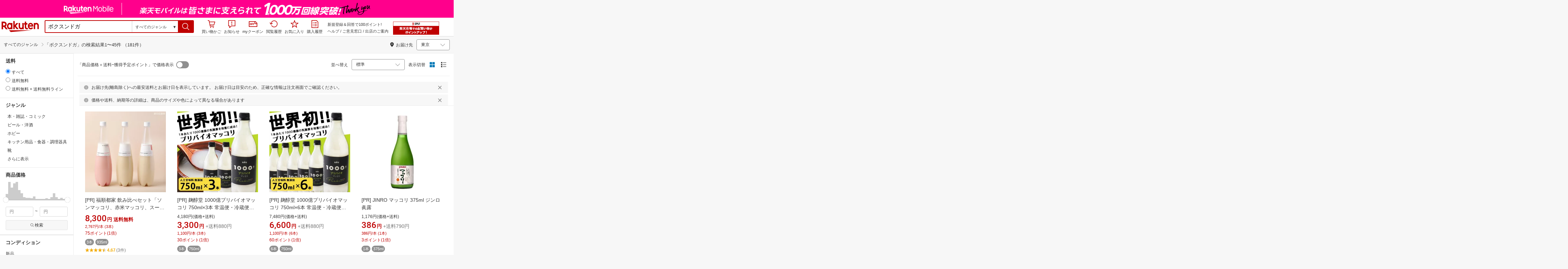

--- FILE ---
content_type: text/html; charset=utf-8
request_url: https://search.rakuten.co.jp/search/mall/%E3%83%9C%E3%82%AF%E3%82%B9%E3%83%B3%E3%83%89%E3%82%AC/?l-id=s_search&l2-id=shop_header_search
body_size: 57913
content:
<!DOCTYPE html><html style="-webkit-text-size-adjust:100%" lang="ja"><head><meta http-equiv="X-UA-Compatible" content="IE=edge"/><meta charSet="utf-8"/><meta name="viewport" content="width=device-width, initial-scale=1.0"/><link rel="shortcut icon" href="/com/assets/domain-resources/favicon.ico"/><link rel="stylesheet" type="text/css" href="https://r.r10s.jp/com/assets/app/pages/search/css/pc-971cc29baa0d1b8ebfde.bundle.css"/><meta property="dui:trace" content="739ab352-ff97-4e70-a157-4c8b219f8196"/><title>【楽天市場】ボクスンドガの通販</title><meta name="description" content="楽天市場-「ボクスンドガ」181件 人気の商品を価格比較・ランキング･レビュー・口コミで検討できます。ご購入でポイント取得がお得。セール商品・送料無料商品も多数。「あす楽」なら翌日お届けも可能です。"/><meta name="keywords" content="ボクスンドガ,通販,インターネット,ショッピング,楽天市場"/><meta name="robots" content="noodp"/><meta property="og:image" content="https://r.r10s.jp/com/img/logo/rakuten_group_red.svg"/><meta property="dui:trace" content="739ab352-ff97-4e70-a157-4c8b219f8196"/><link rel="canonical" href="https://search.rakuten.co.jp/search/mall/%E3%83%9C%E3%82%AF%E3%82%B9%E3%83%B3%E3%83%89%E3%82%AC/"/><link rel="alternate" href="android-app://jp.co.rakuten.android/rakuten-ichiba-app/www.rakuten.co.jp/search?source=appindexing_search&amp;genreId=0&amp;keyword=%E3%83%9C%E3%82%AF%E3%82%B9%E3%83%B3%E3%83%89%E3%82%AC"/><script src="https://r.r10s.jp/com/assets/javascript/jquery-3.7.1.min.js"></script></head><body style="margin:0" class=""><div id="root"><div class="dui-container header"><script async="" src="//r.r10s.jp/com/inc/navi/common_banner/mno/js/create_ichiba.js"></script><div id="mkdiv_header_pitari"></div><div class="header-pc"><div class="dui-container header-component" data-comp-id-flat="header"><link rel="stylesheet" type="text/css" href="https://r.r10s.jp/com/inc/navi/horizontal/header/common/css/ri_pc_cmn_header-2.0.0.min.css" charSet="EUC-JP"/><div id="rihCmnHeader"><div id="ri-cmn-hdr-global"><div class="logo"><a href="https://www.rakuten.co.jp/" data-postfix="logo" class="ri-cmn-hdr-sprite ri-cmn-rakuten-logo">楽天市場</a></div><div class="ri-cmn-hdr-container"><div class="ri-cmn-hdr-search-contents "><form id="ri-cmn-hdr-form" method="get" action="https://search.rakuten.co.jp/search/mall"><input type="hidden" name="_sitem" value="ボクスンドガ"/><input type="hidden" name="s" value="1"/><input type="hidden" value="not private"/><input type="hidden" name="_mp"/><div class="ri-cmn-hdr-select-contents"><div class="ri-cmn-hdr-select-scope"><div class="ri-cmn-hdr-select-btn"><span id="ri-cmn-hdr-selected-genre" class="ri-cmn-hdr-selected-genre">すべてのジャンル</span><span class="ri-cmn-hdr-selected-genre-arrow">▼</span></div><select name="g" id="ri-cmn-hdr-genre-select"><option value="0">すべてのジャンル</option><option value="551177">メンズファッション</option><option value="100371">レディースファッション</option><option value="558885">靴</option><option value="216131">バッグ・小物・ブランド雑貨</option><option value="216129">ジュエリー・アクセサリー</option><option value="558929">腕時計</option><option value="100433">インナー・下着・ナイトウェア</option><option value="100533">キッズ・ベビー・マタニティ</option><option value="100227">食品</option><option value="551167">スイーツ・お菓子</option><option value="100316">水・ソフトドリンク</option><option value="100317">ワイン</option><option value="510915">ビール・洋酒</option><option value="510901">日本酒・焼酎</option><option value="100026">パソコン・周辺機器</option><option value="564500">スマートフォン・タブレット</option><option value="211742">TV・オーディオ・カメラ</option><option value="562637">家電</option><option value="565004">光回線・モバイル通信</option><option value="101240">CD・DVD</option><option value="112493">楽器・音響機器</option><option value="101070">スポーツ・アウトドア</option><option value="101077">ゴルフ用品</option><option value="100804">インテリア・寝具・収納</option><option value="215783">日用品雑貨・文房具・手芸</option><option value="558944">キッチン用品・食器・調理器具</option><option value="100005">花・ガーデン・DIY</option><option value="101213">ペット・ペットグッズ</option><option value="100938">ダイエット・健康</option><option value="551169">医薬品・コンタクト・介護</option><option value="100939">美容・コスメ・香水</option><option value="566382">おもちゃ</option><option value="101205">テレビゲーム</option><option value="200162">本・雑誌・コミック</option><option value="101114">車・バイク</option><option value="503190">車用品・バイク用品</option><option value="101438">サービス・リフォーム</option><option value="111427">住宅・不動産</option><option value="101381">カタログギフト・チケット</option></select></div></div><div class="ri-cmn-hdr-text-contents"><div class="ri-cmn-hdr-text-field sggstInputWrap"><input type="text" id="ri-cmn-hdr-sitem" size="40" placeholder="キーワードから探す" name="sitem" maxLength="2048" class="ri-cmn-hdr-search-input" autoComplete="off" value="ボクスンドガ"/></div></div><div class="ri-cmn-hdr-search-btn-contents"><div class="ri-cmn-hdr-search-btn-box" role="button" tabindex="0"><input type="submit" id="ri-cmn-hdr-button" class="ri-cmn-hdr-sprite ri-cmn-hdr-search-btn" alt="検索"/></div></div></form></div><link rel="stylesheet" type="text/css" href="https://r.r10s.jp/com/inc/navi/spu/css/spux-pc-search_1.1.1.css"/><div class="ri-cmn-hdr-navi-contents"><div class="ri-cmn-hdr-navi-section"><ul class="ri-cmn-hdr-function"><li class="ri-cmn-hdr-basket ri-cmn-hdr-navi"><a rel="nofollow" href="https://basket.step.rakuten.co.jp/rms/mall/bs/cartall/" data-postfix="cart" class="ri-cmn-hdr-link"><span class="ri-cmn-hdr-sprite ri-cmn-hdr-mybasket-icon"></span>買い物かご</a><div id="cartNumDisplay-template-inItem"><span id="displayCartNum"><span id="cartNumDisplay-template-inItemNum" class="basket" style="display:none"></span></span></div></li><li class="ri-cmn-hdr-notification ri-cmn-hdr-navi"><div id="ritNotificationButton"><span id="ritNotificationBadge"></span><a id="notification" href="#" class="ri-cmn-hdr-link"><span class="ri-cmn-hdr-sprite ri-cmn-hdr-notification-icon"></span>お知らせ</a></div><div id="ritNotification" pollingduration="30000" locid="14" badgeflash="true"><span style="display:none" class="ntfImgDependency"></span><p class="ntfTtlCnt"><span id="top_normal_nt_Close" class="ntfClose"><img width="15" src="https://r.r10s.jp/com/img/home/t.gif" height="15" alt=""/></span></p><div class="ritNotificArea"></div><div class="ritNotificInfo"></div><div class="ritNotificError"><span class="ntfEmptyRead">現在ご利用いただけません</span></div><span class="ntfTopTail"><span class="ntfTopTailFill"></span></span><p class="ntfHelpCnt"><span class="ntfHelp"><a href="https://event.rakuten.co.jp/notification/" data-postfix="notification">「お知らせ」とは</a></span></p></div></li><li class="ri-cmn-hdr-navi"><a rel="nofollow" href="https://coupon.rakuten.co.jp/myCoupon/%E6%A5%BD%E5%A4%A9%E5%B8%82%E5%A0%B4" data-postfix="coupon" class="ri-cmn-hdr-link"><span class="ri-cmn-hdr-sprite ri-cmn-hdr-mycoupon"></span>myクーポン</a></li><li class="ri-cmn-hdr-navi"><a rel="nofollow" href="https://ashiato.rakuten.co.jp/rms/sd/ashiato/vc" data-postfix="browse" class="ri-cmn-hdr-link"><span class="ri-cmn-hdr-sprite ri-cmn-hdr-browse"></span>閲覧履歴</a></li><li class="ri-cmn-hdr-navi"><a rel="nofollow" href="https://my.bookmark.rakuten.co.jp/item" data-postfix="bookmark" class="ri-cmn-hdr-link"><span class="ri-cmn-hdr-sprite ri-cmn-hdr-bookmark"></span>お気に入り</a></li><li class="ri-cmn-hdr-navi"><a rel="nofollow" href="https://order.my.rakuten.co.jp/" data-postfix="purchase" class="ri-cmn-hdr-link"><span class="ri-cmn-hdr-sprite ri-cmn-hdr-order"></span>購入履歴</a></li></ul><div class="ri-cmn-hdr-guide"><p id="grpNote" class="ri-cmn-hdr-guide-ad"></p><div class="ri-cmn-hdr-guide-info"><a href="https://ichiba.faq.rakuten.net/" data-postfix="help">ヘルプ</a> <!-- -->/<!-- --> <a href="https://ichiba.faq.rakuten.net/form/item-guide" data-postfix="faq">ご意見窓口</a> <!-- -->/<!-- --> <a href="https://www.rakuten.co.jp/ec/?camp=701100000008vIp&amp;scid=wi_ich_common" data-postfix="ec">出店のご案内</a></div></div><div class="spux-icon-container"><script type="text/template"><div class="spux-case-nologin spux-case-error spux-case-superdeal spux-case-disabled spux-case-one"><div class="ris-point-display-banner"><iframe width="150" height="40" frameBorder="0" scrolling="no" marginHeight="0" marginWidth="0" style="background-color:transparent" src="https://search.rakuten.co.jp/com/inc/navi/horizontal/header/global/pc_icon_template_hardcode.html"></iframe></div></div><div class="spux-case-n"><span class="spux-icon-text">{{POINT_HEADER_MSG_PREF}}<!-- -->はポイント</span><div class="spux-total-rate-container"><span class="spux-total-sum"><span class="spux-total-rate">-</span></span><span class="spux-icon-bai-container"><span class="spux-icon-bai-top">倍</span><span class="spux-icon-arrow"><span class="spux-icon-arrow-inner"></span></span></span></div></div></script></div><div class="spux-popup-container"><script type="text/template"><div class="spux-popup-helper"></div><span class="spux-popup-arrow-top"><span class="spux-popup-arrow-inner-top"></span></span><div class="spux-popup-box"><div class="spux-popup-header"><span class="spux-popup-header-before">{{POINT_HEADER_MSG_PREF}}<!-- -->はポイント合計</span><span class="spux-total-rate">-</span><span class="spux-popup-header-after">倍</span></div><div class="spux-case-one spux-case-n"><div class="spux-sections-notice">ポイント未利用時の倍率です。特典には獲得上限や条件があります。以下のサービス・キャンペーン名から詳細をご確認ください。</div><ul class="spux-sections-list"><li class="spux-section-template spux-section spux-section-id-#SECTION_ID#"><div class="spux-section-header"><span class="spux-section-name">#SECTION_NAME#</span><span class="spux-section-rate">#SECTION_TOTALRATE#</span><span class="spux-section-bai">倍</span></div><ul class="spux-services-list spux-section-id-#SECTION_ID#-services"><li class="spux-service-template spux-service spux-service-id-#SERVICE_ID# #SERVICE_STATE#"><span class="spux-service-name">#SERVICE_NAME#</span><span class="spux-service-rate-container"><span class="spux-service-rate-label-max">#SERVICE_RATE_LABEL_MAX#</span><span class="spux-service-rate-plus">+</span><span class="spux-service-rate">#SERVICE_RATE#</span><span class="spux-service-rate-bai">倍</span></span><span class="spux-service-link-icon"><a class="spux-service-link" href="#SERVICE_LINK#"></a></span></li></ul></li></ul><ul class="spux-info-links"><li><a href="https://ichiba.faq.rakuten.net/detail/000006983?l2-id=spupopup_{{SERVICE_INFO}}_header_aboutpoint"><span class="ris-ar-right"></span>「{{POINT_HEADER_MSG_PREF}}はポイント〇倍」について</a></li><li><a href="https://point.rakuten.co.jp/history/?l2-id=spupopup_{{SERVICE_INFO}}_header_pointhistory"><span class="ris-ar-right"></span> ポイント利用獲得履歴</a></li></ul></div><div class="spux-case-error"><p class="spux-cant-retrieve-msg">「{{POINT_HEADER_MSG_PREF}}はポイント●倍」を取得をするときにエラーが発生しました</p></div><div class="spux-case-nologin"><p class="spux-cant-retrieve-msg">「{{POINT_HEADER_MSG_PREF}}はポイント●倍」を取得をするときにエラーが発生しました</p><p class="spux-login-msg"><a href="https://www.rakuten.co.jp/myrakuten/login.html">ログイン</a></p><p class="spux-login-msg">お買い物をもっとお得に楽しんで頂くために、このページでのあなたの獲得予定ポイントをお知らせします！</p></div><div class="spux-case-superdeal"></div></div></script></div></div></div><div id="ri-cmn-hdr-global-config"><div data-config="add-lid"><div data-scope="#ri-cmn-hdr-global" data-prefix="header_global_"></div></div><div data-config="search-settings" data-use-genre-select="true"></div></div></div></div></div><span id="cartNumDisplayData" data-api="https://cart-api.step.rakuten.co.jp/rms/mall/cart/count/all/jsonp/?sid=1000&amp;callback=?"></span><script src="https://r.r10s.jp/com/entf/asset/js/entf-4.0.2.min.js"></script><script src="https://jp.rakuten-static.com/1/js/lib/prm_selector.js"></script><script async="" src="https://jp.rakuten-static.com/1/js/grp/hdr/prm_sender.js"></script><div class="spux-settings"><div class="spux-settings-global" data-show-empty-services="true" data-use-max-rate="true"></div><div class="spux-settings-popup" data-enable-on="NORMAL" data-toggle-type="toggle"></div><div class="spux-settings-spu" data-sid="ICHIBA_SEARCH" data-source="PC" data-view-type="TOP" data-encoding="UTF_8"></div><div class="spux-template-popup-data" data-service_info="search_pc" data-point_header_msg_pref="今あなた" data-item_page_type="nrm" data-card_banner_url="http://ad2.trafficgate.net/t/r/8761/1441/99636_99636/"></div><div class="spux-template-icon-data" data-service_info="search_pc" data-point_header_msg_pref="今あなた"></div><div class="spux-settings-sc" data-send-show-format="spux_show_nrm:#VIEWTYPE#:#SOURCE#:#CASE#" data-send-data-format="spux_data_nrm:#VIEWTYPE#:#SOURCE#:#CASE#:#TOTALRATE#" data-l2id="spupopup_search_pc_nrm_header_seemore" data-enabled="true"></div><div class="spux-settings-rat" data-send-show-case-name="spux_show_nrm:#VIEWTYPE#:#SOURCE#:#CASE#" data-send-data-case-name="spux_data_nrm:#VIEWTYPE#:#SOURCE#:#CASE#"></div></div><script src="https://r.r10s.jp/com/js/d/Rmodules/1.28/Rmodules-1.28.0.min.js"></script></div></div><script id="bdg-point-display-settings" type="application/json">{"bdg-point-display":{"standalone":false,"apiKey":"KMJAiXNF62zLrHDYteTDcvRh72kw60I6","breakdown":{"addenda":{"sections":{"SPU":{"annotation":{"label":"{{staticContent.SPU_EXPLANATION}}"}}},"footer":{"USER":{"logo":"{{staticContent.BOTTOM_BANNER}}","destination":"{{staticContent.BOTTOM_BANNER_LINK}}","footnotes":[{"content":"{{staticContent.DISC_SOKUHAI_LIMITED}}"},{"content":"{{staticContent.HOMETOWN_TAX_POINT_DISC}}"},{"content":"{{staticContent.DISC_NO_POINT_USAGE}}"},{"content":"{{staticContent.DISC_POINT_WILL_BE_LIMITED}}"},{"content":"{{staticContent.DISC_POINT_LIMITED}}"},{"content":"{{staticContent.POINT_LIMIT_EXPLANATION}}"},{"content":"{{staticContent.CARD_POINT_CALC_DISC}}"},{"content":"{{staticContent.CARD_POINT_CALC_EXPLANATION}}"}]},"USER_MULTI_SKU":{"logo":"{{staticContent.BOTTOM_BANNER}}","destination":"{{staticContent.BOTTOM_BANNER_LINK}}","footnotes":[{"content":"{{staticContent.DISC_SOKUHAI_LIMITED}}"},{"content":"{{staticContent.DISC_MULTI_SKU_ITEM_SELECTION}}"},{"content":"{{staticContent.DISC_NO_POINT_USAGE}}"},{"content":"{{staticContent.DISC_MULTI_SKU_POINT_WILL_BE_LIMITED}}"},{"content":"{{staticContent.DISC_MULTI_SKU_POINT_LIMIT_EXPLANATION}}"},{"content":"{{staticContent.CARD_POINT_CALC_EXPLANATION}}"}]},"USER_HTT_MULTI_SKU":{"logo":"{{staticContent.BOTTOM_BANNER}}","destination":"{{staticContent.BOTTOM_BANNER_LINK}}","footnotes":[{"content":"{{staticContent.HOMETOWN_TAX_POINT_DISC}}"},{"content":"{{staticContent.DISC_MULTI_SKU_ITEM_SELECTION}}"},{"content":"{{staticContent.DISC_POINT_WILL_BE_LIMITED}}"},{"content":"{{staticContent.DISC_POINT_LIMITED}}"},{"content":"{{staticContent.CARD_POINT_CALC_DISC}}"},{"content":"{{staticContent.CARD_POINT_CALC_EXPLANATION}}"}]},"ANONYMOUS":{"logo":"{{staticContent.BOTTOM_BANNER}}","destination":"{{staticContent.BOTTOM_BANNER_LINK}}","footnotes":[{"content":"{{staticContent.HOMETOWN_TAX_POINT_DISC}}"},{"content":"{{staticContent.DISC_NO_USER}}"}]},"ANONYMOUS_MULTI_SKU":{"logo":"{{staticContent.BOTTOM_BANNER}}","destination":"{{staticContent.BOTTOM_BANNER_LINK}}","footnotes":[{"content":"{{staticContent.HOMETOWN_TAX_POINT_DISC}}"},{"content":"{{staticContent.DISC_MULTI_SKU_ITEM_SELECTION}}"},{"content":"{{staticContent.DISC_NO_USER}}"}]}}}},"hometownTaxPopup":{"staticContent":[{"content":"{{staticContent.HOMETOWN_TAX_POINT_INFO}}"},{"content":"{{staticContent.HOMETOWN_TAX_POINT_DISC}}"}]}}}</script><script type="text/template" data-component-template="bdg-point-display" data-name="point-breakdown"><div class="point-breakdown"><div class="close-button">✕</div><article class="content"><header><div class="title">獲得予定ポイント</div><div class="subtitle">合計<span class="points"> {{points}} pt</span></div></header><section class="sections">{{sections}}</section><footer><ol class="footnotes annotation">{{#list <li>{{content}}</li> footer.footnotes}}</ol>{{footer.footerLink}}</footer></article></div></script><script type="text/template" data-component-template="bdg-point-display" data-name="point-breakdown-loading" data-component="point-breakdown"><div class="loader"><div></div><div></div><div></div></div></script><script type="text/template" data-component-template="bdg-point-display" data-name="point-breakdown-error" data-component="point-breakdown"><div class="message"><h4>読み込みに失敗しました</h4><div class="content">ただいま、一時的に読み込みに時間がかかっています。時間をおいて再度お試しください。</div><div class="quit-button">OK</div></div></script><script type="text/template" data-component-template="bdg-point-display" data-name="point-breakdown-section" data-component="point-breakdown"><div class="section"><h3>{{logo}}<div class="title">{{caption}}</div>{{annotation}}</h3><div class="items">{{items}}</div></div></script><script type="text/template" data-component-template="bdg-point-display" data-name="point-breakdown-section-annotation" data-component="point-breakdown"><a href="{{destination}}" class="subtitle annotation"><img src="{{staticContent.QUESTION_MARK_ICON}}" alt=""/>{{label}}</a></script><script type="text/template" data-name="point-breakdown-footer-link" data-component-template="bdg-point-display" data-component="point-breakdown"><a href="{{destination}}"><img src="{{logo}}" class="logo"/></a></script><script type="text/template" data-component-template="bdg-point-display" data-name="point-breakdown-group" data-component="point-breakdown"><div class="row"><div class="group">{{logo}}<span class="caption">{{caption}}</span><div class="items">{{items}}</div></div></div></script><script type="text/template" data-component-template="bdg-point-display" data-name="point-breakdown-item" data-component="point-breakdown"><div class="row"><div class="item">{{logo}}<span class="caption">{{caption}}</span>{{points}}<span class="description">{{description}}</span></div></div></script><script type="text/template" data-component-template="bdg-point-display" data-name="point-breakdown-item-points" data-component="point-breakdown"><span class="points subtitle">{{points}} pt</span></script><script type="text/template" data-component-template="bdg-point-display" data-name="point-breakdown-item-points-limit-almost-reached" data-component="point-breakdown"><span class="points subtitle footnote">{{points}} pt<sup>※1</sup></span></script><script type="text/template" data-component-template="bdg-point-display" data-name="point-breakdown-item-points-full" data-component="point-breakdown"><span class="points subtitle footnote">上限達成済み<sup>※2</sup></span></script><script type="text/template" data-component-template="bdg-point-display" data-name="point-breakdown-item-points-unqualified" data-component="point-breakdown"><span class="points subtitle">未エントリー</span></script><script type="text/template" data-component-template="bdg-point-display" data-name="point-breakdown-item-link" data-component="point-breakdown"><a class="link" href="{{destination}}">詳しくはこちら</a></script><script type="text/template" data-component-template="bdg-point-display" data-name="point-breakdown-logo" data-component="point-breakdown"><img src="{{source}}" alt=""/></script><script type="text/template" data-component-template="bdg-point-display" data-name="point-summary"><div class="bdg-point-display-summary point-summary"><img class="p-icon point-icon" src="https://r.r10s.jp/com/inc/home/20080930/ris/img/spux/icon_point.png" alt=""/><div class="total"><span>{{points}}</span>ポイント</div>{{multiplier}}{{multiplierUp}}{{rebate}}<div class="link breakdown-link">内訳を見る</div>{{annotations}}</div></script><script type="text/template" data-component-template="bdg-point-display" data-name="point-summary-with-range" data-component="point-summary"><div class="bdg-point-display-summary point-summary"><img class="p-icon point-icon" src="https://r.r10s.jp/com/inc/home/20080930/ris/img/spux/icon_point.png" alt=""/><div class="total"><span>{{points}}～{{maxPoints}}</span>ポイント</div>{{multiplier}}{{multiplierUp}}<div class="link breakdown-link"></div><div style="display:block">{{rebate}}</div>{{annotations}}</div></script><script type="text/template" data-component-template="bdg-point-display" data-name="point-summary-loading" data-component="point-summary"><div class="bdg-point-display-summary loading"><img class="p-icon point-icon" src="https://r.r10s.jp/com/inc/home/20080930/ris/img/spux/icon_point.png" alt=""/><div></div><div></div><div></div></div></script><script type="text/template" data-component-template="bdg-point-display" data-name="point-summary-error" data-component="point-summary"><div class="message error">ポイント情報の取得に失敗しました。獲得予定ポイントが正しく表示されなかったため、時間をおいて、再度お試しください。</div></script><script type="text/template" data-component-template="bdg-point-display" data-name="point-multiplier" data-component="point-summary"><ul class="campaign multiplier"><li>{{rate}}<!-- -->倍</li></ul></script><script type="text/template" data-component-template="bdg-point-display" data-name="point-multiplier-range" data-component="point-summary"><ul class="campaign multiplier"><li>{{rate}}～{{maxRate}}<!-- -->倍</li></ul></script><script type="text/template" data-component-template="bdg-point-display" data-name="point-multiplier-up" data-component="point-summary"><ul class="campaign multiplier-up"><li class="multiplier">{{rate}}<!-- -->倍</li><li>{{bonus}}<!-- -->倍UP</li></ul></script><script type="text/template" data-component-template="bdg-point-display" data-name="point-multiplier-up-range" data-component="point-summary"><ul class="campaign multiplier-up"><li class="multiplier">{{rate}}<!-- -->倍</li><li>{{bonus}}<!-- -->倍UP～<!-- -->{{maxRate}}<!-- -->倍+<!-- -->{{bonus}}<!-- -->倍UP</li></ul></script><script type="text/template" data-component-template="bdg-point-display" data-name="point-multiplier-up-zero-point-range" data-component="point-summary"><ul class="campaign multiplier-up"><li class="multiplier">{{rate}}<!-- -->倍～<!-- -->{{maxRate}}<!-- -->倍</li><li>{{bonus}}<!-- -->倍UP</li></ul></script><script type="text/template" data-component-template="bdg-point-display" data-name="point-multiplier-up-annotation" data-component="point-summary"><ul class="annotations">{{#list <li>ポイントアップ期間：<!-- -->{{endDate}}<!-- -->まで</li> distributions}}</ul></script><script type="text/template" data-component-template="bdg-point-display" data-name="point-rebate" data-component="point-summary"><ul class="campaign rebate"><li class="multiplier">{{rate}}<!-- -->倍</li><li>{{rebate}}<!-- -->ポイントバック</li></ul></script><script type="text/template" data-component-template="bdg-point-display" data-name="point-rebate-range" data-component="point-summary"><ul class="campaign rebate"><li class="multiplier">{{rate}}<!-- -->倍</li><li>{{rebate}}<!-- -->ポイントバック～<!-- -->{{maxRate}}<!-- -->倍+ <!-- -->{{rebate}}<!-- -->ポイントバック</li></ul></script><script type="text/template" data-component-template="bdg-point-display" data-name="point-rebate-zero-point-range" data-component="point-summary"><ul class="campaign rebate"><li class="multiplier">{{rate}}<!-- -->倍～<!-- -->{{maxRate}}<!-- -->倍</li><li>{{rebate}}<!-- -->ポイントバック</li></ul></script><script type="text/template" data-component-template="bdg-point-display" data-name="point-rebate-annotation" data-component="point-summary"><ul class="annotations">{{#list <li><span>スーパーDEAL +<!-- -->{{value}}<!-- -->%ポイントバック対象期間：</span><span>{{startDate}} ～ {{endDate}}</span></li> distributions}}</ul></script><script type="text/template" data-component-template="bdg-point-display" data-name="point-breakdown-with-range" data-component="point-breakdown"><div class="bdg-point-display-breakdown point-breakdown"><div class="close-button">✕</div><article class="content"><section class="sections">{{sections}}</section><footer><ol class="footnotes annotation">{{#list <li>{{content}}</li> footer.footnotes}}</ol>{{footer.footerLink}}</footer></article></div></script><script type="text/template" data-name="point-breakdown-footer-link" data-component-template="bdg-point-display" data-component="point-breakdown"><a href="{{destination}}"><img src="{{logo}}" class="logo"/></a></script><script type="text/template" data-component-template="bdg-point-display" data-name="hometown-tax-popup"><div class="hometown-tax-popup"><div class="close-button">✕</div><div class="static-content">{{#list <span>{{content}}</span> staticContent}}</div></div></script><script type="text/template" data-component-template="bdg-point-display" data-name="hometown-tax-popup-loading" data-component="hometown-tax-popup"><div class="loading"><div></div><div></div><div></div></div></script><script type="text/template" data-component-template="bdg-point-display" data-name="hometown-tax-popup-error" data-component="hometown-tax-popup"><div class="message"><h4>読み込みに失敗しました</h4><div class="content">ただいま、一時的に読み込みに時間がかかっています。時間をおいて再度お試しください。</div><div class="quit-button">OK</div></div></script><link rel="stylesheet" type="text/css" href="https://r.r10s.jp/com/js/d/bdg/2.0/bdg.css"/><script src="https://r.r10s.jp/com/js/d/bdg/2.0/vendor-2.0.1.min.js"></script><div class="suggestWrapper"><div></div></div></div><div class="dui-container nav"><div class="dui-container infobar"><div class="dui-menu"><div class="breadcrumbClient"><div class="item breadcrumb-model breadcrumb -fluid" style="--navWidth:auto" data-comp-id-flat="breadcrumb"><nav class="breadcrumbs-container-wrapper--KiLsJ"><ul class="breadcrumbs-container--2qMEY breadcrumbs-container-overflow-scroll--Kwv88"><li class="breadcrumb-item--1KUNX"><a href="https://search.rakuten.co.jp/search/mall/%E3%83%9C%E3%82%AF%E3%82%B9%E3%83%B3%E3%83%89%E3%82%AC/" class="breadcrumbs-name--1ahfw" aria-current="page">すべてのジャンル</a></li></ul><ul class="breadcrumbs-container--2qMEY hidden-container--2M5n7" aria-hidden="true"><li class="breadcrumb-item--1KUNX"><a href="https://search.rakuten.co.jp/search/mall/%E3%83%9C%E3%82%AF%E3%82%B9%E3%83%B3%E3%83%89%E3%82%AC/" class="breadcrumbs-name--1ahfw" aria-current="page">すべてのジャンル</a></li></ul></nav><div class="divider no-right-margin"><div class="icon--2QZm2 color-gray--2OAj4 common-chevron-right--yQPT4" style="font-size:12px"></div></div><span class="search-query-wrapper--3A-Pw"><span>「</span><span class="search-query--2WBls">ボクスンドガ</span><span>」の検索結果 </span></span><span><span class="text-container--2tSUW default-size--1kRiQ default-color--2fMVe" style="white-space:nowrap">1〜45件 （181件）</span></span></div></div><div class="navShipping"><div class="dui-menu _rightfloated prefecturefilter"><span class="item"><i class="dui-icon -location"></i>お届け先</span><div class="item"><form class="dui-form japan" method="get" action="https://search.rakuten.co.jp/search/mall"><input type="hidden" name="sitem" value="ボクスンドガ"/><input type="hidden" name="s" value="1"/><input type="hidden" name="set" value="pref"/><div class="inlinefields"><div class="field"><div class="container--3jeM2"><select class="select--3dzR5 size-s--3zCUs border-radius-all--2LwW9" style="padding-left:" name="pref"><optgroup label="北海道"><option value="hokkaido" aria-label="北海道">北海道</option></optgroup><optgroup label="東北"><option value="aomori" aria-label="青森">青森</option><option value="iwate" aria-label="岩手">岩手</option><option value="miyagi" aria-label="宮城">宮城</option><option value="akita" aria-label="秋田">秋田</option><option value="yamagata" aria-label="山形">山形</option><option value="fukushima" aria-label="福島">福島</option></optgroup><optgroup label="甲信越"><option value="niigata" aria-label="新潟">新潟</option><option value="nagano" aria-label="長野">長野</option><option value="yamanashi" aria-label="山梨">山梨</option></optgroup><optgroup label="関東"><option selected="" value="tokyo" aria-label="東京">東京</option><option value="kanagawa" aria-label="神奈川">神奈川</option><option value="saitama" aria-label="埼玉">埼玉</option><option value="chiba" aria-label="千葉">千葉</option><option value="ibaraki" aria-label="茨城">茨城</option><option value="tochigi" aria-label="栃木">栃木</option><option value="gunma" aria-label="群馬">群馬</option></optgroup><optgroup label="北陸"><option value="toyama" aria-label="富山">富山</option><option value="ishikawa" aria-label="石川">石川</option><option value="fukui" aria-label="福井">福井</option></optgroup><optgroup label="東海"><option value="aichi" aria-label="愛知">愛知</option><option value="gifu" aria-label="岐阜">岐阜</option><option value="shizuoka" aria-label="静岡">静岡</option><option value="mie" aria-label="三重">三重</option></optgroup><optgroup label="関西"><option value="osaka" aria-label="大阪">大阪</option><option value="hyogo" aria-label="兵庫">兵庫</option><option value="kyoto" aria-label="京都">京都</option><option value="shiga" aria-label="滋賀">滋賀</option><option value="nara" aria-label="奈良">奈良</option><option value="wakayama" aria-label="和歌山">和歌山</option></optgroup><optgroup label="中国"><option value="tottori" aria-label="鳥取">鳥取</option><option value="shimane" aria-label="島根">島根</option><option value="okayama" aria-label="岡山">岡山</option><option value="hiroshima" aria-label="広島">広島</option><option value="yamaguchi" aria-label="山口">山口</option></optgroup><optgroup label="四国"><option value="tokushima" aria-label="徳島">徳島</option><option value="kagawa" aria-label="香川">香川</option><option value="ehime" aria-label="愛媛">愛媛</option><option value="kochi" aria-label="高知">高知</option></optgroup><optgroup label="九州"><option value="fukuoka" aria-label="福岡">福岡</option><option value="saga" aria-label="佐賀">佐賀</option><option value="miyazaki" aria-label="宮崎">宮崎</option><option value="nagasaki" aria-label="長崎">長崎</option><option value="oita" aria-label="大分">大分</option><option value="kumamoto" aria-label="熊本">熊本</option><option value="kagoshima" aria-label="鹿児島">鹿児島</option></optgroup><optgroup label="沖縄"><option value="okinawa" aria-label="沖縄">沖縄</option></optgroup></select><div class="icon--3eVQK"><div class="icon--2QZm2 size-m--3Rirc color-gray--2OAj4 common-chevron-down--2Nuzd"></div></div></div></div><div class="field" style="display:none"><button class="dui-button" type="submit"><i class="dui-icon -search"></i>検索</button></div><noscript><div class="field"><button class="dui-button" type="submit"><i class="dui-icon -search"></i>検索</button></div></noscript></div></form></div></div></div></div></div></div><div class="dui-container main"><div class="dui-container aside"><div class="filtersContainer sidebar"><div class="dui-menu -vertical -divided"><div class="item"></div><div class="item"><div class="dui-container single-choice-radio-filter" data-track-filters="" data-comp-id-flat="left_navi-shipping_cost_filter"><div class="dui-filter-menu"><div class="header">送料</div><div class="content"><form class="dui-form" method="get" action="https://search.rakuten.co.jp/search/mall"><input type="hidden" name="sitem" value="ボクスンドガ"/><input type="hidden" name="p" value="0"/><input type="hidden" name="s" value="1"/><input type="submit" role="button" aria-label="submit" style="display:none"/><div class="groupedfields"><div class="dui-list field -active"><label class="item"><input type="radio" role="radio" aria-label="すべて" name="filter" checked=""/><span>すべて</span></label></div><div class="dui-list field"><label class="item"><input type="radio" role="radio" aria-label="送料無料" name="filter" value="fs"/><span>送料無料</span></label></div><div class="dui-list field"><label class="item"><input type="radio" role="radio" aria-label="送料無料 + 送料無料ライン" name="filter" value="fs-fsl"/><span>送料無料 + 送料無料ライン</span></label></div></div></form></div></div></div></div><div class="item"><div class="dui-container genrefilter" data-track-genre_filter:ids="[0,200162,510915,101164,558944,558885,100938,101070]" data-track-genre_filter="0" data-comp-id-flat="left_navi-genre_filter"><div class="dui-filter-menu"><div class="header" title="ジャンル"><span class="_ellipsis">ジャンル</span></div><div class="content"><div class="dui-list"><div class="item"><div class="dui-list"><a href="https://search.rakuten.co.jp/search/mall/%E3%83%9C%E3%82%AF%E3%82%B9%E3%83%B3%E3%83%89%E3%82%AC/200162/" class="item" title="本・雑誌・コミック"><div class="_ellipsis">本・雑誌・コミック</div></a><div class="dui-list -child"></div><a href="https://search.rakuten.co.jp/search/mall/%E3%83%9C%E3%82%AF%E3%82%B9%E3%83%B3%E3%83%89%E3%82%AC/510915/" class="item" title="ビール・洋酒"><div class="_ellipsis">ビール・洋酒</div></a><div class="dui-list -child"></div><a href="https://search.rakuten.co.jp/search/mall/%E3%83%9C%E3%82%AF%E3%82%B9%E3%83%B3%E3%83%89%E3%82%AC/101164/" class="item" title="ホビー"><div class="_ellipsis">ホビー</div></a><div class="dui-list -child"></div><a href="https://search.rakuten.co.jp/search/mall/%E3%83%9C%E3%82%AF%E3%82%B9%E3%83%B3%E3%83%89%E3%82%AC/558944/" class="item" title="キッチン用品・食器・調理器具"><div class="_ellipsis">キッチン用品・食器・調理器具</div></a><div class="dui-list -child"></div><a href="https://search.rakuten.co.jp/search/mall/%E3%83%9C%E3%82%AF%E3%82%B9%E3%83%B3%E3%83%89%E3%82%AC/558885/" class="item" title="靴"><div class="_ellipsis">靴</div></a><div class="dui-list -child"></div><a href="https://search.rakuten.co.jp/search/mall/%E3%83%9C%E3%82%AF%E3%82%B9%E3%83%B3%E3%83%89%E3%82%AC/100938/" class="item toggle" title="ダイエット・健康" style="display:none"><div class="_ellipsis">ダイエット・健康</div></a><div class="dui-list -child"></div><a href="https://search.rakuten.co.jp/search/mall/%E3%83%9C%E3%82%AF%E3%82%B9%E3%83%B3%E3%83%89%E3%82%AC/101070/" class="item toggle" title="スポーツ・アウトドア" style="display:none"><div class="_ellipsis">スポーツ・アウトドア</div></a><div class="dui-list -child"></div><div class="extra content"><span class="toggle _link more" role="button" tabindex="0">さらに表示</span></div></div></div></div></div></div></div></div><div class="item"><div class="dui-container pricefilter" data-comp-id-flat="left_navi-price_filter"><div class="dui-filter-menu"><div class="header" title="商品価格"><span>商品価格</span></div><div class="content"><div class="price histogram fixed" role="presentation"><div class="histogram bar" style="width:4%" data-text="0&lt;small&gt;円&lt;/small&gt;" data-idx="0" data-count="9件" data-from="0" data-to="359" role="button" tabindex="0"><div data-count="9" style="height:32.142857142857146%"></div></div><div class="histogram bar" style="width:4%" data-text="360&lt;small&gt;円&lt;/small&gt;" data-idx="1" data-count="28件" data-from="360" data-to="639" role="button" tabindex="0"><div data-count="28" style="height:100%"></div></div><div class="histogram bar" style="width:4%" data-text="640&lt;small&gt;円&lt;/small&gt;" data-idx="2" data-count="19件" data-from="640" data-to="999" role="button" tabindex="0"><div data-count="19" style="height:67.85714285714286%"></div></div><div class="histogram bar" style="width:4%" data-text="1,000&lt;small&gt;円&lt;/small&gt;" data-idx="3" data-count="26件" data-from="1000" data-to="1439" role="button" tabindex="0"><div data-count="26" style="height:92.85714285714286%"></div></div><div class="histogram bar" style="width:4%" data-text="1,440&lt;small&gt;円&lt;/small&gt;" data-idx="4" data-count="28件" data-from="1440" data-to="1959" role="button" tabindex="0"><div data-count="28" style="height:100%"></div></div><div class="histogram bar" style="width:4%" data-text="1,960&lt;small&gt;円&lt;/small&gt;" data-idx="5" data-count="15件" data-from="1960" data-to="2559" role="button" tabindex="0"><div data-count="15" style="height:53.57142857142857%"></div></div><div class="histogram bar" style="width:4%" data-text="2,560&lt;small&gt;円&lt;/small&gt;" data-idx="6" data-count="10件" data-from="2560" data-to="3239" role="button" tabindex="0"><div data-count="10" style="height:35.714285714285715%"></div></div><div class="histogram bar" style="width:4%" data-text="3,240&lt;small&gt;円&lt;/small&gt;" data-idx="7" data-count="4件" data-from="3240" data-to="3999" role="button" tabindex="0"><div data-count="4" style="height:14.285714285714285%"></div></div><div class="histogram bar" style="width:4%" data-text="4,000&lt;small&gt;円&lt;/small&gt;" data-idx="8" data-count="3件" data-from="4000" data-to="4839" role="button" tabindex="0"><div data-count="3" style="height:10.714285714285714%"></div></div><div class="histogram bar" style="width:4%" data-text="4,840&lt;small&gt;円&lt;/small&gt;" data-idx="9" data-count="3件" data-from="4840" data-to="5759" role="button" tabindex="0"><div data-count="3" style="height:10.714285714285714%"></div></div><div class="histogram bar" style="width:4%" data-text="5,760&lt;small&gt;円&lt;/small&gt;" data-idx="10" data-count="2件" data-from="5760" data-to="7839" role="button" tabindex="0"><div data-count="2" style="height:7.142857142857142%"></div></div><div class="histogram bar" style="width:4%" data-text="7,840&lt;small&gt;円&lt;/small&gt;" data-idx="11" data-count="5件" data-from="7840" data-to="8999" role="button" tabindex="0"><div data-count="5" style="height:17.857142857142858%"></div></div><div class="histogram bar" style="width:4%" data-text="9,000&lt;small&gt;円&lt;/small&gt;" data-idx="12" data-count="1件" data-from="9000" data-to="10239" role="button" tabindex="0"><div data-count="1" style="height:3.571428571428571%"></div></div><div class="histogram bar" style="width:4%" data-text="10,240&lt;small&gt;円&lt;/small&gt;" data-idx="13" data-count="1件" data-from="10240" data-to="29159" role="button" tabindex="0"><div data-count="1" style="height:3.571428571428571%"></div></div><div class="histogram bar" style="width:4%" data-text="29,160&lt;small&gt;円&lt;/small&gt;" data-idx="14" data-count="1件" data-from="29160" data-to="31359" role="button" tabindex="0"><div data-count="1" style="height:3.571428571428571%"></div></div><div class="histogram bar" style="width:4%" data-text="31,360&lt;small&gt;円&lt;/small&gt;" data-idx="15" data-count="1件" data-from="31360" data-to="38439" role="button" tabindex="0"><div data-count="1" style="height:3.571428571428571%"></div></div><div class="histogram bar" style="width:4%" data-text="38,440&lt;small&gt;円&lt;/small&gt;" data-idx="16" data-count="2件" data-from="38440" data-to="40959" role="button" tabindex="0"><div data-count="2" style="height:7.142857142857142%"></div></div><div class="histogram bar" style="width:4%" data-text="40,960&lt;small&gt;円&lt;/small&gt;" data-idx="17" data-count="1件" data-from="40960" data-to="46239" role="button" tabindex="0"><div data-count="1" style="height:3.571428571428571%"></div></div><div class="histogram bar" style="width:4%" data-text="46,240&lt;small&gt;円&lt;/small&gt;" data-idx="18" data-count="4件" data-from="46240" data-to="51839" role="button" tabindex="0"><div data-count="4" style="height:14.285714285714285%"></div></div><div class="histogram bar" style="width:4%" data-text="51,840&lt;small&gt;円&lt;/small&gt;" data-idx="19" data-count="10件" data-from="51840" data-to="54759" role="button" tabindex="0"><div data-count="10" style="height:35.714285714285715%"></div></div><div class="histogram bar" style="width:4%" data-text="54,760&lt;small&gt;円&lt;/small&gt;" data-idx="20" data-count="4件" data-from="54760" data-to="67239" role="button" tabindex="0"><div data-count="4" style="height:14.285714285714285%"></div></div><div class="histogram bar" style="width:4%" data-text="67,240&lt;small&gt;円&lt;/small&gt;" data-idx="21" data-count="1件" data-from="67240" data-to="77439" role="button" tabindex="0"><div data-count="1" style="height:3.571428571428571%"></div></div><div class="histogram bar" style="width:4%" data-text="77,440&lt;small&gt;円&lt;/small&gt;" data-idx="22" data-count="3件" data-from="77440" data-to="299999" role="button" tabindex="0"><div data-count="3" style="height:10.714285714285714%"></div></div><div class="histogram bar" style="width:4%" data-text="300,000&lt;small&gt;円&lt;/small&gt;" data-idx="23" data-count="1件" data-from="300000" data-to="399999" role="button" tabindex="0"><div data-count="1" style="height:3.571428571428571%"></div></div><div class="histogram bar" style="width:4%" data-text="400,000&lt;small&gt;円&lt;/small&gt;" data-idx="24" data-count="1件" data-from="400000" role="button" tabindex="0"><div data-count="1" style="height:3.571428571428571%"></div></div><a class="dui-button -pointing" style="display:none"><div class="price"></div><span class="count"></span></a></div><div class="sliderCtrlContainer"><div class="sliderCtrlBar"><div class="slider hover"></div><div class="slider control left" role="slider" tabindex="0" aria-valuenow="0" aria-label="Decrease price range"></div><div class="slider control right" role="slider" tabindex="0" aria-valuenow="0" aria-label="Increase price range"></div></div></div><form id="price-filter" class="dui-form" action="https://search.rakuten.co.jp/search/mall"><input type="hidden" name="sitem" value="ボクスンドガ"/><input type="hidden" name="p" value="0"/><input type="hidden" name="s" value="1"/><div class="inlinefields -fluid"><div class="field"><input type="number" value="" autoComplete="off" class="price input" name="min" id="min-price-filter" aria-label="min price filter" placeholder="円" maxLength="9"/></div><div class="field separator">~</div><div class="field"><input type="number" value="" autoComplete="off" class="price input" name="max" id="max-price-filter" aria-label="max price filter" placeholder="円" maxLength="9"/></div></div><button class="dui-button -fluid" type="submit"><i class="dui-icon -search"></i>検索</button></form></div></div></div></div><div class="item"></div><div class="item"></div><div class="item"><div class="dui-container conditionfilter open" data-comp-id-flat="left_navi-condition_filter"><div class="dui-filter-menu"><div class="header" title="コンディション"><span>コンディション</span></div><div class="content"><div class="dui-list"><a href="https://search.rakuten.co.jp/search/mall/%E3%83%9C%E3%82%AF%E3%82%B9%E3%83%B3%E3%83%89%E3%82%AC/?used=0" class="item">新品</a><a href="https://search.rakuten.co.jp/search/mall/%E3%83%9C%E3%82%AF%E3%82%B9%E3%83%B3%E3%83%89%E3%82%AC/?used=1" class="item">中古品</a><a href="https://search.rakuten.co.jp/search/mall/%E3%83%9C%E3%82%AF%E3%82%B9%E3%83%B3%E3%83%89%E3%82%AC/-/tg5002023/" class="item">レンタル</a></div></div></div></div></div><div class="item"></div><div class="item"><div class="dui-container optionfilter" data-comp-id-flat="left_navi-tag_filter_1000549"><div class="dui-filter-menu -closed"><div class="header -clickable" title="単品容量" role="button" tabindex="0"><div class="dui-icon"><div class="icon--2QZm2 size-m--3Rirc color-gray--2OAj4 common-chevron-down--2Nuzd"></div></div><div class="_ellipsis">単品容量</div></div><div class="content"><div class="dui-list"><a href="https://search.rakuten.co.jp/search/mall/%E3%83%9C%E3%82%AF%E3%82%B9%E3%83%B3%E3%83%89%E3%82%AC/-/tg1009289/" class="item" title="1件">600 ～ 899ml</a><a href="https://search.rakuten.co.jp/search/mall/%E3%83%9C%E3%82%AF%E3%82%B9%E3%83%B3%E3%83%89%E3%82%AC/-/tg1009290/" class="item" title="11件">900 ～ 999ml</a></div></div></div></div></div><div class="item"><div class="dui-container optionfilter" data-comp-id-flat="left_navi-tag_filter_1000553"><div class="dui-filter-menu -closed"><div class="header -clickable" title="本数（酒類）" role="button" tabindex="0"><div class="dui-icon"><div class="icon--2QZm2 size-m--3Rirc color-gray--2OAj4 common-chevron-down--2Nuzd"></div></div><div class="_ellipsis">本数（酒類）</div></div><div class="content"><div class="dui-list"><a href="https://search.rakuten.co.jp/search/mall/%E3%83%9C%E3%82%AF%E3%82%B9%E3%83%B3%E3%83%89%E3%82%AC/-/tg1011653/" class="item" title="4件">1本</a><a href="https://search.rakuten.co.jp/search/mall/%E3%83%9C%E3%82%AF%E3%82%B9%E3%83%B3%E3%83%89%E3%82%AC/-/tg1007206/" class="item" title="3件">2本</a><a href="https://search.rakuten.co.jp/search/mall/%E3%83%9C%E3%82%AF%E3%82%B9%E3%83%B3%E3%83%89%E3%82%AC/-/tg1007207/" class="item" title="3件">3本</a><a href="https://search.rakuten.co.jp/search/mall/%E3%83%9C%E3%82%AF%E3%82%B9%E3%83%B3%E3%83%89%E3%82%AC/-/tg1007208/" class="item" title="2件">4本</a><a href="https://search.rakuten.co.jp/search/mall/%E3%83%9C%E3%82%AF%E3%82%B9%E3%83%B3%E3%83%89%E3%82%AC/-/tg1007211/" class="item" title="2件">7 ～ 12本</a></div></div></div></div></div><div class="item"><div class="dui-container optionfilter" data-comp-id-flat="left_navi-tag_filter_1000984"><div class="dui-filter-menu -closed"><div class="header -clickable" title="原産国/製造国" role="button" tabindex="0"><div class="dui-icon"><div class="icon--2QZm2 size-m--3Rirc color-gray--2OAj4 common-chevron-down--2Nuzd"></div></div><div class="_ellipsis">原産国/製造国</div></div><div class="content"><div class="dui-list"><a href="https://search.rakuten.co.jp/search/mall/%E3%83%9C%E3%82%AF%E3%82%B9%E3%83%B3%E3%83%89%E3%82%AC/-/tg1015140/" class="item" title="9件">韓国</a><a href="https://search.rakuten.co.jp/search/mall/%E3%83%9C%E3%82%AF%E3%82%B9%E3%83%B3%E3%83%89%E3%82%AC/-/tg1011179/" class="item" title="2件">タイ</a><a href="https://search.rakuten.co.jp/search/mall/%E3%83%9C%E3%82%AF%E3%82%B9%E3%83%B3%E3%83%89%E3%82%AC/-/tg1011173/" class="item" title="2件">中国</a><a href="https://search.rakuten.co.jp/search/mall/%E3%83%9C%E3%82%AF%E3%82%B9%E3%83%B3%E3%83%89%E3%82%AC/-/tg1011172/" class="item" title="2件">ベトナム</a><a href="https://search.rakuten.co.jp/search/mall/%E3%83%9C%E3%82%AF%E3%82%B9%E3%83%B3%E3%83%89%E3%82%AC/-/tg1013351/" class="item" title="2件">インドネシア</a><a href="https://search.rakuten.co.jp/search/mall/%E3%83%9C%E3%82%AF%E3%82%B9%E3%83%B3%E3%83%89%E3%82%AC/-/tg1045744/" class="item" title="2件">カンボジア</a></div></div></div></div></div><div class="item"><div class="dui-container shippingfilter"><div><div class="dui-filter-menu japan"><div class="header" title="配送"><span class="_ellipsis">配送<a href="https://search.rakuten.co.jp/search/mall/%E3%83%9C%E3%82%AF%E3%82%B9%E3%83%B3%E3%83%89%E3%82%AC/?country=99" class="_blue _link" data-switch="international"><i class="dui-icon -overseas"></i>海外</a></span></div><div class="content"><form class="dui-form japan" method="get" action="https://search.rakuten.co.jp/search/mall"><input type="hidden" name="sitem" value="ボクスンドガ"/><input type="hidden" name="s" value="1"/><input type="hidden" name="set" value="pref"/><div class="groupedfields"><label>お届け先</label><div class="field"><div class="container--3jeM2 block--1we46"><select class="select--3dzR5 size-s--3zCUs border-radius-all--2LwW9" style="padding-left:" name="pref"><optgroup label="北海道"><option value="hokkaido" aria-label="北海道">北海道</option></optgroup><optgroup label="東北"><option value="aomori" aria-label="青森">青森</option><option value="iwate" aria-label="岩手">岩手</option><option value="miyagi" aria-label="宮城">宮城</option><option value="akita" aria-label="秋田">秋田</option><option value="yamagata" aria-label="山形">山形</option><option value="fukushima" aria-label="福島">福島</option></optgroup><optgroup label="甲信越"><option value="niigata" aria-label="新潟">新潟</option><option value="nagano" aria-label="長野">長野</option><option value="yamanashi" aria-label="山梨">山梨</option></optgroup><optgroup label="関東"><option selected="" value="tokyo" aria-label="東京">東京</option><option value="kanagawa" aria-label="神奈川">神奈川</option><option value="saitama" aria-label="埼玉">埼玉</option><option value="chiba" aria-label="千葉">千葉</option><option value="ibaraki" aria-label="茨城">茨城</option><option value="tochigi" aria-label="栃木">栃木</option><option value="gunma" aria-label="群馬">群馬</option></optgroup><optgroup label="北陸"><option value="toyama" aria-label="富山">富山</option><option value="ishikawa" aria-label="石川">石川</option><option value="fukui" aria-label="福井">福井</option></optgroup><optgroup label="東海"><option value="aichi" aria-label="愛知">愛知</option><option value="gifu" aria-label="岐阜">岐阜</option><option value="shizuoka" aria-label="静岡">静岡</option><option value="mie" aria-label="三重">三重</option></optgroup><optgroup label="関西"><option value="osaka" aria-label="大阪">大阪</option><option value="hyogo" aria-label="兵庫">兵庫</option><option value="kyoto" aria-label="京都">京都</option><option value="shiga" aria-label="滋賀">滋賀</option><option value="nara" aria-label="奈良">奈良</option><option value="wakayama" aria-label="和歌山">和歌山</option></optgroup><optgroup label="中国"><option value="tottori" aria-label="鳥取">鳥取</option><option value="shimane" aria-label="島根">島根</option><option value="okayama" aria-label="岡山">岡山</option><option value="hiroshima" aria-label="広島">広島</option><option value="yamaguchi" aria-label="山口">山口</option></optgroup><optgroup label="四国"><option value="tokushima" aria-label="徳島">徳島</option><option value="kagawa" aria-label="香川">香川</option><option value="ehime" aria-label="愛媛">愛媛</option><option value="kochi" aria-label="高知">高知</option></optgroup><optgroup label="九州"><option value="fukuoka" aria-label="福岡">福岡</option><option value="saga" aria-label="佐賀">佐賀</option><option value="miyazaki" aria-label="宮崎">宮崎</option><option value="nagasaki" aria-label="長崎">長崎</option><option value="oita" aria-label="大分">大分</option><option value="kumamoto" aria-label="熊本">熊本</option><option value="kagoshima" aria-label="鹿児島">鹿児島</option></optgroup><optgroup label="沖縄"><option value="okinawa" aria-label="沖縄">沖縄</option></optgroup></select><div class="icon--3eVQK"><div class="icon--2QZm2 size-m--3Rirc color-gray--2OAj4 common-chevron-down--2Nuzd"></div></div></div></div></div><button class="dui-button -fluid" type="submit" style="display:none"><i class="dui-icon -search"></i>検索</button><noscript><button class="dui-button -fluid" type="submit"><i class="dui-icon -search"></i>検索</button></noscript></form></div></div></div></div><div class="dui-container single-choice-radio-filter sub-component" data-track-filters="" data-comp-id-flat="left_navi-delivery_date_filter"><div class="dui-filter-menu"><label class="grouped-fields-label">お届け日</label><div class="content"><form class="dui-form" method="get" action="https://search.rakuten.co.jp/search/mall"><input type="hidden" name="sitem" value="ボクスンドガ"/><input type="hidden" name="p" value="0"/><input type="hidden" name="s" value="1"/><input type="submit" role="button" aria-label="submit" style="display:none"/><div class="groupedfields"><div class="dui-list field -active"><label class="item"><input type="radio" role="radio" aria-label="すべて" name="filter" checked=""/><span>すべて</span></label></div><div class="dui-list field"><label class="item"><input type="radio" role="radio" aria-label="翌日届く" name="filter" value="ndd"/><span>翌日届く</span></label></div><div class="dui-list field"><label class="item"><input type="radio" role="radio" aria-label="翌々日までに届く" name="filter" value="nndd"/><span>翌々日までに届く</span></label></div></div></form></div></div></div><div class="spacer--3J57F flex-row-space-between--3iN2o padding-top-none--2cM0K padding-left-medium--1sNr8 padding-right-medium--3XQBT padding-bottom-small--UuLKJ"><div class="spacer--3J57F inline--5dW0H padding-all-none--1xBJr gap-xxsmall--2haGx" style="width:123px;box-sizing:border-box;flex-shrink:0"><span style="cursor:pointer" role="button" tabindex="0" data-track-dcp_filter="false" data-comp-id-flat="left_navi-dcp_filter"><h4 class="text-container--2tSUW size-h4--11lvm heading--b2lL- style-bold--1IVlx default-color--2fMVe">最強翌日配送 対象商品</h4></span><div style="display:inline"><span class="reference--4whr_" tabindex="0" role="button"><div class="spacer--3J57F padding-all-none--1xBJr margin-left-xxsmall--2x_F- vertical-align-bottom--1ZCca"><div class="icon--2QZm2 size-m--3Rirc color-gray-dark--2BGIw common-info--3CZUJ"></div></div></span><div style="position:absolute;left:0;top:0" class="popover-container--2AGxB size-m--3xd_q default-padding--G6DNf default--1WlHj bottom--BdH9s" role="dialog"><div class="title--YwZbp"><div class="title-text--ciIN1"><span class="text-container--2tSUW size-body-3-low--3HhfO style-bold--1IVlx default-color--2fMVe">最強翌日配送とは</span></div></div><div class="content--16uqH"><div class="spacer--3J57F padding-all-none--1xBJr" style="width:168px;box-sizing:border-box;flex-shrink:0"><span class="text-container--2tSUW size-body-4-low--3P9Zz default-color--2fMVe">送料・お届け日の分かりやすさなど、お届けに関するお客様ニーズを幅広く満たす商品が対象となるサービスです。</span></div></div><div class="arrow--3tC6p arrow-bottom--7xs2e" style="position:absolute"></div></div></div></div><span class="container--1jNXN default--2pz6o size-s--1RqgG left--3a2Px no-padding--1ZLh-"><input type="checkbox" class="control--FQ2nD" role="switch" aria-checked="false" aria-readonly="false" autoComplete="off"/></span></div></div><div class="item"><div class="dui-container reviewfilter" data-comp-id-flat="left_navi-review_score_filter"><div class="dui-filter-menu"><div class="header" title="レビュー"><span class="_ellipsis">レビュー</span></div><div class="content"><div class="dui-list"><a href="https://search.rakuten.co.jp/search/mall/%E3%83%9C%E3%82%AF%E3%82%B9%E3%83%B3%E3%83%89%E3%82%AC/?review=4.5" class="item" data-track-score="4.5"><div class="dui-rating-filter _link"><span class="dui-rating -full"><i class="dui-icon -rating"></i><i class="dui-icon -halfrating"></i></span><span class="dui-rating -full"><i class="dui-icon -rating"></i><i class="dui-icon -halfrating"></i></span><span class="dui-rating -full"><i class="dui-icon -rating"></i><i class="dui-icon -halfrating"></i></span><span class="dui-rating -full"><i class="dui-icon -rating"></i><i class="dui-icon -halfrating"></i></span><span class="dui-rating -half"><i class="dui-icon -rating"></i><i class="dui-icon -halfrating"></i></span><span class="legend">4.5 〜</span></div></a><a href="https://search.rakuten.co.jp/search/mall/%E3%83%9C%E3%82%AF%E3%82%B9%E3%83%B3%E3%83%89%E3%82%AC/?review=4" class="item" data-track-score="4.0"><div class="dui-rating-filter _link"><span class="dui-rating -full"><i class="dui-icon -rating"></i><i class="dui-icon -halfrating"></i></span><span class="dui-rating -full"><i class="dui-icon -rating"></i><i class="dui-icon -halfrating"></i></span><span class="dui-rating -full"><i class="dui-icon -rating"></i><i class="dui-icon -halfrating"></i></span><span class="dui-rating -full"><i class="dui-icon -rating"></i><i class="dui-icon -halfrating"></i></span><span class="dui-rating"><i class="dui-icon -rating"></i><i class="dui-icon -halfrating"></i></span><span class="legend">4.0 〜</span></div></a><a href="https://search.rakuten.co.jp/search/mall/%E3%83%9C%E3%82%AF%E3%82%B9%E3%83%B3%E3%83%89%E3%82%AC/?review=3.5" class="item" data-track-score="3.5"><div class="dui-rating-filter _link"><span class="dui-rating -full"><i class="dui-icon -rating"></i><i class="dui-icon -halfrating"></i></span><span class="dui-rating -full"><i class="dui-icon -rating"></i><i class="dui-icon -halfrating"></i></span><span class="dui-rating -full"><i class="dui-icon -rating"></i><i class="dui-icon -halfrating"></i></span><span class="dui-rating -half"><i class="dui-icon -rating"></i><i class="dui-icon -halfrating"></i></span><span class="dui-rating"><i class="dui-icon -rating"></i><i class="dui-icon -halfrating"></i></span><span class="legend">3.5 〜</span></div></a></div></div></div></div></div><div class="item"><div class="dui-container bestservicefilter"><div class="dui-filter-menu"><div class="header" title="その他の条件"><span class="_ellipsis">その他の条件</span></div><div class="content"><form class="dui-form" method="get" action="https://search.rakuten.co.jp/search/mall"><input type="hidden" name="sitem" value="ボクスンドガ"/><input type="hidden" name="s" value="1"/><div class="groupedfields"><div class="field" data-comp-id-flat="left_navi-super_deal_filter"><label><input type="checkbox" name="f" value="13" aria-label="スーパーDEAL対象"/>
<!-- -->スーパーDEAL対象</label></div><div class="field" data-comp-id-flat="left_navi-subscription_filter"><label><input type="checkbox" name="f" value="6" aria-label="定期購入・頒布会"/>
<!-- -->定期購入・頒布会</label></div><div class="field" data-comp-id-flat="left_navi-out_of_stock_filter"><label><input type="checkbox" name="f" value="0" aria-label="売り切れを含む"/>
<!-- -->売り切れを含む</label></div></div><button class="dui-button -fluid" type="submit" style="display:none"><i class="dui-icon -search"></i>検索</button><noscript><button class="dui-button -fluid" type="submit"><i class="dui-icon -search"></i>検索</button></noscript></form></div></div></div></div><div class="item"><div class="dui-container giftfilter" data-track-gift_filter="[]" data-comp-id-flat="left_navi-gift_filter"><div class="dui-filter-menu -closed"><div class="header" role="presentation"><div class="dui-icon"><div class="icon--2QZm2 common-chevron-down--2Nuzd"></div></div><span class="_ellipsis">ギフト</span></div><div class="content"><form class="dui-form" method="get" action="https://search.rakuten.co.jp/search/mall"><input type="hidden" name="sitem" value="ボクスンドガ"/><input type="hidden" name="s" value="1"/><div class="groupedfields"><label>ラッピング</label><div class="field"><label><input type="checkbox" name="gift" value="20" aria-label="デザインおまかせ"/>デザインおまかせ</label></div><div class="field"><label><input type="checkbox" name="gift" value="21" aria-label="デザイン選択OK"/>デザイン選択OK</label></div></div><div class="groupedfields"><label>のし</label><div class="field"><label><input type="checkbox" name="gift" value="10" aria-label="贈り主記名なし"/>贈り主記名なし</label></div><div class="field"><label><input type="checkbox" name="gift" value="11" aria-label="贈り主記名あり"/>贈り主記名あり</label></div></div><div class="groupedfields"><label>メッセージカード</label><div class="field"><label><input type="checkbox" name="gift" value="30" aria-label="定型文・フリーメッセージ"/>定型文・フリーメッセージ</label></div><div class="field"><label><input type="checkbox" name="gift" value="31" aria-label="フリーメッセージのみ"/>フリーメッセージのみ</label></div></div><div class="groupedfields"><label>名入れ</label><div class="field"><label><input type="checkbox" name="gift" value="40" aria-label="名入れ可能商品"/>名入れ可能商品</label></div></div><button class="dui-button -fluid" type="submit" style="display:none"><i class="dui-icon -search"></i>検索</button><noscript><button class="dui-button -fluid" type="submit"><i class="dui-icon -search"></i>検索</button></noscript></form></div></div></div></div><div class="item"><div class="dui-container advancedfilter" data-track-advanced_filter_sq="ボクスンドガ" data-track-advanced_filter:and_or="and" data-comp-id-flat="left_navi-advanced_filter"><div class="dui-filter-menu -opened"><div class="header" title="詳細検索"><span class="_ellipsis">詳細検索</span></div><div class="content"><form class="dui-form" method="get" action="https://search.rakuten.co.jp/search/mall"><input type="hidden" name="s" value="1"/><div class="field"><input type="text" name="sitem" aria-label="キーワード" value="ボクスンドガ"/></div><div class="inlinefields"><div class="field"><label><input type="radio" name="st" value="A" class="hidden" aria-label="すべて" checked=""/>すべて</label></div><div class="field"><label><input type="radio" name="st" value="O" class="hidden" aria-label="いずれか"/>いずれか</label></div></div><div class="groupedfields"><div class="field"><label><input type="checkbox" name="sf" value="1" aria-label="商品名のみで検索する"/>商品名のみで検索する</label></div></div><div class="field"><label>除外キーワード</label><input type="text" name="nitem" aria-label="除外キーワード"/></div><button class="dui-button -fluid" type="submit"><i class="dui-icon -search"></i>検索</button></form></div></div></div></div></div></div><div class="adAyaya"><div data-comp-id-flat="campaign_banners"><div class="dui-container ad-ayaya"><div><div class="rsrAsideSearchBox">
<div class="rsrAsideSDC" id="rsrSkyscraper">
<div align="center">

<div style="width: 162px; text-align: left;">

<div style="padding: 5px 0; font-weight: bold;">▼注目ピックアップ!</div>

<div style="margin-bottom: 10px;"><a href="https://event.rakuten.co.jp/superdeal/?l-id=search_ad_deal"><img style="border: 1px solid #666; margin-bottom: 5px;" src="https://r.r10s.jp/com/img/thumb/search/leftnavi/2019/20190506_deal_160x100.jpg" width="160" height="100" border="0" alt=""><span>人気ブランドが目白押し！</span></a></div>

<div style="margin-bottom: 10px;"><a href="https://event.rakuten.co.jp/newyear/?l-id=search_ad_newyear2026"><img style="border: 1px solid #666; margin-bottom: 5px;" src="https://r.r10s.jp/com/img/thumb/search/leftnavi/2025/20251226_newyear_160x100.jpg" width="160" height="100" border="0" alt=""><span>人気ショップの福袋や初売りアイテムが勢揃い！</span></a></div>

<div style="margin-bottom: 12px;"><a href="https://event.rakuten.co.jp/brand/?l-id=search_ad_brandplace"><img style="border: 1px solid #666; margin-bottom: 7px;" src="https://r.r10s.jp/com/img/thumb/search/leftnavi/2022/20220901_BrandPlace_160_100.jpg" width="160" height="100" border="2" alt=""><span>ブランドのキャンペーン情報などが満載</span></a></div>

</div>
</div>
</div>
</div>
</div></div></div></div></div><div class="dui-container content"><div class="dui-container infobar"><div class="dui-menu"><div class="displayOptions"><div class="item displayoptions"><div class="dui-menu"><form class="final-price-form--3Ko_l" method="get" action="https://search.rakuten.co.jp/search/mall"><input type="hidden" name="sitem" value="ボクスンドガ"/><input type="hidden" name="p" value="1"/><input type="hidden" name="s" value="1"/><input type="hidden" name="set" value="priceDisplay"/><input type="hidden" name="_mp" value="{&quot;display_options:price&quot;:0,&quot;pricedisplay&quot;:2}"/><label class="final-price-label--jzBLS" for="pd">「商品価格＋送料−獲得予定ポイント」で価格表示</label><span class="container--1jNXN default--2pz6o size-m--1A_2T left--3a2Px disabled--3KLnW no-padding--1ZLh-"><input type="checkbox" class="control--FQ2nD" role="switch" name="pd" disabled="" value="2" aria-disabled="true" aria-readonly="false" autoComplete="off"/></span></form></div><div class="dui-menu _rightfloated"><span class="item">並べ替え</span><div class="item"><form autoComplete="off"><div class="dui-form"><div class="field"><div class="container--3jeM2"><select class="select--3dzR5 size-s--3zCUs border-radius-all--2LwW9" style="padding-left:"><option value="https://search.rakuten.co.jp/search/mall/%E3%83%9C%E3%82%AF%E3%82%B9%E3%83%B3%E3%83%89%E3%82%AC/" aria-label="標準">標準</option><option value="https://search.rakuten.co.jp/search/mall/%E3%83%9C%E3%82%AF%E3%82%B9%E3%83%B3%E3%83%89%E3%82%AC/?s=11" aria-label="安い順(価格＋送料)">安い順(価格＋送料)</option><option value="https://search.rakuten.co.jp/search/mall/%E3%83%9C%E3%82%AF%E3%82%B9%E3%83%B3%E3%83%89%E3%82%AC/?s=12" aria-label="高い順(価格＋送料)">高い順(価格＋送料)</option><option value="https://search.rakuten.co.jp/search/mall/%E3%83%9C%E3%82%AF%E3%82%B9%E3%83%B3%E3%83%89%E3%82%AC/?s=2" aria-label="安い順(価格)">安い順(価格)</option><option value="https://search.rakuten.co.jp/search/mall/%E3%83%9C%E3%82%AF%E3%82%B9%E3%83%B3%E3%83%89%E3%82%AC/?s=3" aria-label="高い順(価格)">高い順(価格)</option><option value="https://search.rakuten.co.jp/search/mall/%E3%83%9C%E3%82%AF%E3%82%B9%E3%83%B3%E3%83%89%E3%82%AC/?s=4" aria-label="新着順">新着順</option><option value="https://search.rakuten.co.jp/search/mall/%E3%83%9C%E3%82%AF%E3%82%B9%E3%83%B3%E3%83%89%E3%82%AC/?s=5" aria-label="レビュー件数順">レビュー件数順</option><option value="https://search.rakuten.co.jp/search/mall/%E3%83%9C%E3%82%AF%E3%82%B9%E3%83%B3%E3%83%89%E3%82%AC/?s=6" aria-label="レビュー評価順">レビュー評価順</option></select><div class="icon--3eVQK"><div class="icon--2QZm2 size-m--3Rirc color-gray--2OAj4 common-chevron-down--2Nuzd"></div></div></div></div></div></form></div><span class="item">表示切替</span><span class="item viewtype -active"><i class="dui-icon -gridview -huge" title="画像"></i></span><a class="item viewtype" href="https://search.rakuten.co.jp/search/mall/%E3%83%9C%E3%82%AF%E3%82%B9%E3%83%B3%E3%83%89%E3%82%AC/?set=view&amp;v=2"><i class="dui-icon -listview -huge" title="詳細"></i></a></div></div></div></div></div><div class="alert"><div class="spacer--3J57F full-width--2Ybxj padding-top-medium--2u2tL"><div class="dui-container alert"><div class="spacer--3J57F full-width--2Ybxj padding-bottom-xxsmall--XwfNs"><div data-comp-id-flat="message-2004"><div><div role="alert" class="container--3IFhG container-info-sub--1KsOJ"><div class="details--1ltro with-action--3NqNf"><div class="icon--2QZm2 size-s--19F4P color-black-30--10k59 common-info-filled--1yUUe"></div><div class="text-wrapper--D16co"><div class="content--2z7Tm"><p class="wrapped-content--2qgOQ">お届け先(離島除く)への最安送料とお届け日を表示しています。
お届け日は目安のため、正確な情報は注文画面でご確認ください。</p></div></div></div><button class="close-button--3y2cC" type="button" aria-label="閉じるボタン"><div class="icon--2QZm2 size-xl--3DdT5 color-gray-dark--2BGIw common-close-button--3N8Ga"></div></button></div></div></div></div><div class="spacer--3J57F full-width--2Ybxj padding-bottom-none--1y9K5"><div data-comp-id-flat="message-2001"><div role="alert" class="container--3IFhG container-info-sub--1KsOJ"><div class="details--1ltro with-action--3NqNf"><div class="icon--2QZm2 size-s--19F4P color-black-30--10k59 common-info-filled--1yUUe"></div><div class="text-wrapper--D16co"><div class="content--2z7Tm"><p class="wrapped-content--2qgOQ">価格や送料、納期等の詳細は、商品のサイズや色によって異なる場合があります</p></div></div></div><button class="close-button--3y2cC" type="button" aria-label="閉じるボタン"><div class="icon--2QZm2 size-xl--3DdT5 color-gray-dark--2BGIw common-close-button--3N8Ga"></div></button></div></div></div></div></div></div><div class="filtersContainer main"><div class="dui-container filters-wrapper"></div></div><div class="spacer--3J57F full-width--2Ybxj flex-row--3sroW padding-top-none--2cM0K padding-bottom-none--1y9K5"></div><div class="searchResults"><div data-track-igenre="[&quot;403311&quot;,&quot;403311&quot;,&quot;403311&quot;,&quot;403311&quot;,&quot;403311&quot;,&quot;403311&quot;,&quot;403311&quot;,&quot;403311&quot;,&quot;403311&quot;,&quot;403311&quot;,&quot;403311&quot;,&quot;401323&quot;,&quot;507875&quot;,&quot;507880&quot;,&quot;112197&quot;,&quot;203063&quot;,&quot;507880&quot;,&quot;507875&quot;,&quot;507875&quot;,&quot;507875&quot;,&quot;507875&quot;,&quot;208881&quot;,&quot;507875&quot;,&quot;507880&quot;,&quot;507875&quot;,&quot;507875&quot;,&quot;507875&quot;,&quot;507875&quot;,&quot;507875&quot;,&quot;507875&quot;,&quot;507875&quot;,&quot;507879&quot;,&quot;507875&quot;,&quot;507880&quot;,&quot;507875&quot;,&quot;507875&quot;,&quot;507875&quot;,&quot;507875&quot;,&quot;507875&quot;,&quot;507875&quot;,&quot;507875&quot;,&quot;507875&quot;,&quot;507879&quot;,&quot;507875&quot;,&quot;507875&quot;]" data-track-itemid="[&quot;265989/10022592&quot;,&quot;304184/10000802&quot;,&quot;265989/10022734&quot;,&quot;265989/10023388&quot;,&quot;265989/10022593&quot;,&quot;304184/10000808&quot;,&quot;304184/10000809&quot;,&quot;265989/10022950&quot;,&quot;265989/10022658&quot;,&quot;265989/10023379&quot;,&quot;265989/10022735&quot;,&quot;265989/10023108&quot;,&quot;278256/13132566&quot;,&quot;278256/21792899&quot;,&quot;279495/12241680&quot;,&quot;249489/10434016&quot;,&quot;278256/25795903&quot;,&quot;278256/25799237&quot;,&quot;278256/24489866&quot;,&quot;278256/25721704&quot;,&quot;278256/22963361&quot;,&quot;278256/17950956&quot;,&quot;278256/24489840&quot;,&quot;278256/12014496&quot;,&quot;278256/24633825&quot;,&quot;278256/24603392&quot;,&quot;278256/24922265&quot;,&quot;278256/23700293&quot;,&quot;278256/23745471&quot;,&quot;278256/23872698&quot;,&quot;278256/24970177&quot;,&quot;278256/23947573&quot;,&quot;278256/22670799&quot;,&quot;278256/20117690&quot;,&quot;278256/22655794&quot;,&quot;278256/23561909&quot;,&quot;278256/22671293&quot;,&quot;278256/22567811&quot;,&quot;278256/23750802&quot;,&quot;278256/23910032&quot;,&quot;278256/20585278&quot;,&quot;278256/13601095&quot;,&quot;278256/21885381&quot;,&quot;278256/21500793&quot;,&quot;278256/23306638&quot;]" data-track-variantid="[&quot;normal-inventory&quot;,&quot;10000100021&quot;,&quot;normal-inventory&quot;,&quot;10009421&quot;,&quot;normal-inventory&quot;,&quot;10000100021&quot;,&quot;10000100021&quot;,&quot;normal-inventory&quot;,&quot;normal-inventory&quot;,&quot;10009420-1&quot;,&quot;normal-inventory&quot;,&quot;20003063&quot;,&quot;d7e3ad032bfa3ed4afac24da39518f34&quot;,&quot;59d65deef2bf39d89673d206dfb87f95&quot;,&quot;dmart-24-013&quot;,&quot;53701268&quot;,&quot;e425c3c7d7dd30288fbc923c94377f7d&quot;,&quot;dc4a92f736dd30cd98f72aafa5039ed4&quot;,&quot;94e22de8ccc6364383969f00584adf93&quot;,&quot;7c43e4bcc52236abab18885d334450a1&quot;,&quot;02e31360d8913e0f9257b7c47dc5f3e5&quot;,&quot;a87a72640a1339a3a39fca04dff80fe5&quot;,&quot;1d66017ef4d93d77ad2e521576fafe5e&quot;,&quot;1a5c8417298d466fbf958df3bffad63b&quot;,&quot;fa4ffbc5fc3230b1a52096df9ac9a6d9&quot;,&quot;99a6f997e7493de98d7cda4edb058a85&quot;,&quot;1cb31fe6305e3a3380649dd17e8a81f7&quot;,&quot;571ee697a62e3268b26e5bdd0103e4b5&quot;,&quot;f46296f2b4bf3edea37323c58b83a6f8&quot;,&quot;311524687b54340dbc1c4fc2202dc384&quot;,&quot;20047dfe9c963fa0a94c3d0ce2a9099c&quot;,&quot;f99ded97861e388ba5ef91d0914c2f04&quot;,&quot;ad7c171feed33aa5b003b085d674244c&quot;,&quot;6ad7e7ba753d33d999e2c31e4e8caae4&quot;,&quot;4b1b8ed629f9352fa3d58d004a56eea4&quot;,&quot;87e46a968f213282b8cd6b34029f9dab&quot;,&quot;a7c8119ca3493dda8c88d4bc511282b3&quot;,&quot;59b14a0118c132a788f57d57032e9b30&quot;,&quot;67bda7ba455b343dba7d8f97d84a44cb&quot;,&quot;3bccbf5dbed23e549f91a465648d5091&quot;,&quot;c87e18b7422335bcad89c08d91d57ce6&quot;,&quot;9b84d4a43c20326caac322b3d0a3fc40&quot;,&quot;dfe1b8756797349781e95b683256354a&quot;,&quot;72180ab4d131330bae0f2215c7c23422&quot;,&quot;1801be98c1713a19aa568d7407bc2834&quot;]" data-track-itag="[&quot;1007694/1017485/1016365/1016364/1007692/1016363/1007691/1009290/1007690/1007689/1011653/1015140/1008801/1007192/1019251&quot;,&quot;1009290/1007206&quot;,&quot;1017486/1007694/1016365/1007692/1016364/1007691/1016363/1009290/1007690/1007689/1007206/1015140/1008801/1007192/1019251&quot;,&quot;1017487/1009290/1007192/1007207/5002022/1015140/1019251/9000007&quot;,&quot;1017487/1007694/1016365/1007692/1016364/1007691/1016363/1009290/1007690/1007689/1007207/1015140/1008801/1007192/1019251&quot;,&quot;1009290/1007206&quot;,&quot;1009290/1007208&quot;,&quot;1007694/1016365/1016364/1007692/1016363/1007691/1009290/1007690/1007689/1007208/1015140/1008801/1007192/1019251/1017488&quot;,&quot;1007694/1017485/1016365/1016364/1007692/1016363/1007691/1009290/1007690/1007689/1011653/1015140/1008801/1007192/1019251&quot;,&quot;1017487/1017485/1007211/1009290/1007207/5002022/1011653/1015140/9000007/1001600/1007192/1019861/1017491/1019251&quot;,&quot;1007694/1016365/1007692/1016364/1007211/1007691/1016363/1009290/1007690/1007689/1015140/1008801/1007192/1017491/1019251&quot;,&quot;1000873/1004121/1017415/1015140/1037024&quot;,&quot;&quot;,&quot;&quot;,&quot;1002095/1001196/5002166&quot;,&quot;9000001/5002166/9000005&quot;,&quot;&quot;,&quot;&quot;,&quot;&quot;,&quot;&quot;,&quot;&quot;,&quot;&quot;,&quot;&quot;,&quot;&quot;,&quot;&quot;,&quot;&quot;,&quot;&quot;,&quot;&quot;,&quot;&quot;,&quot;&quot;,&quot;&quot;,&quot;&quot;,&quot;&quot;,&quot;&quot;,&quot;&quot;,&quot;&quot;,&quot;&quot;,&quot;&quot;,&quot;&quot;,&quot;&quot;,&quot;&quot;,&quot;&quot;,&quot;&quot;,&quot;&quot;,&quot;&quot;]" data-track-price="[3040,4699,5880,8300,8000,5899,10599,10200,3100,3180,30000,3000,164,950,700,562,1300,2066,431,2532,3171,385,431,516,431,431,1300,829,516,540,1301,1601,150,751,1699,800,600,300,1655,3108,1318,164,591,1891,1387]" data-track-shopurllist="[&quot;auc-syoku&quot;,&quot;yanagiya-sake&quot;,&quot;auc-syoku&quot;,&quot;auc-syoku&quot;,&quot;auc-syoku&quot;,&quot;yanagiya-sake&quot;,&quot;yanagiya-sake&quot;,&quot;auc-syoku&quot;,&quot;auc-syoku&quot;,&quot;auc-syoku&quot;,&quot;auc-syoku&quot;,&quot;auc-syoku&quot;,&quot;rakutenkobo-ebooks&quot;,&quot;rakutenkobo-ebooks&quot;,&quot;fullahead&quot;,&quot;comicset&quot;,&quot;rakutenkobo-ebooks&quot;,&quot;rakutenkobo-ebooks&quot;,&quot;rakutenkobo-ebooks&quot;,&quot;rakutenkobo-ebooks&quot;,&quot;rakutenkobo-ebooks&quot;,&quot;rakutenkobo-ebooks&quot;,&quot;rakutenkobo-ebooks&quot;,&quot;rakutenkobo-ebooks&quot;,&quot;rakutenkobo-ebooks&quot;,&quot;rakutenkobo-ebooks&quot;,&quot;rakutenkobo-ebooks&quot;,&quot;rakutenkobo-ebooks&quot;,&quot;rakutenkobo-ebooks&quot;,&quot;rakutenkobo-ebooks&quot;,&quot;rakutenkobo-ebooks&quot;,&quot;rakutenkobo-ebooks&quot;,&quot;rakutenkobo-ebooks&quot;,&quot;rakutenkobo-ebooks&quot;,&quot;rakutenkobo-ebooks&quot;,&quot;rakutenkobo-ebooks&quot;,&quot;rakutenkobo-ebooks&quot;,&quot;rakutenkobo-ebooks&quot;,&quot;rakutenkobo-ebooks&quot;,&quot;rakutenkobo-ebooks&quot;,&quot;rakutenkobo-ebooks&quot;,&quot;rakutenkobo-ebooks&quot;,&quot;rakutenkobo-ebooks&quot;,&quot;rakutenkobo-ebooks&quot;,&quot;rakutenkobo-ebooks&quot;]" data-track-doc_types="[&quot;item&quot;,&quot;item&quot;,&quot;item&quot;,&quot;item&quot;,&quot;item&quot;,&quot;item&quot;,&quot;item&quot;,&quot;item&quot;,&quot;item&quot;,&quot;item&quot;,&quot;item&quot;,&quot;item&quot;,&quot;item&quot;,&quot;item&quot;,&quot;item&quot;,&quot;item&quot;,&quot;item&quot;,&quot;item&quot;,&quot;item&quot;,&quot;item&quot;,&quot;item&quot;,&quot;item&quot;,&quot;item&quot;,&quot;item&quot;,&quot;item&quot;,&quot;item&quot;,&quot;item&quot;,&quot;item&quot;,&quot;item&quot;,&quot;item&quot;,&quot;item&quot;,&quot;item&quot;,&quot;item&quot;,&quot;item&quot;,&quot;item&quot;,&quot;item&quot;,&quot;item&quot;,&quot;item&quot;,&quot;item&quot;,&quot;item&quot;,&quot;item&quot;,&quot;item&quot;,&quot;item&quot;,&quot;item&quot;,&quot;item&quot;]" data-track-sell_types="[&quot;NORMAL&quot;,&quot;NORMAL&quot;,&quot;NORMAL&quot;,&quot;NORMAL&quot;,&quot;NORMAL&quot;,&quot;NORMAL&quot;,&quot;NORMAL&quot;,&quot;NORMAL&quot;,&quot;NORMAL&quot;,&quot;NORMAL&quot;,&quot;NORMAL&quot;,&quot;NORMAL&quot;,&quot;NORMAL&quot;,&quot;NORMAL&quot;,&quot;NORMAL&quot;,&quot;NORMAL&quot;,&quot;NORMAL&quot;,&quot;NORMAL&quot;,&quot;NORMAL&quot;,&quot;NORMAL&quot;,&quot;NORMAL&quot;,&quot;NORMAL&quot;,&quot;NORMAL&quot;,&quot;NORMAL&quot;,&quot;NORMAL&quot;,&quot;NORMAL&quot;,&quot;NORMAL&quot;,&quot;NORMAL&quot;,&quot;NORMAL&quot;,&quot;NORMAL&quot;,&quot;NORMAL&quot;,&quot;NORMAL&quot;,&quot;NORMAL&quot;,&quot;NORMAL&quot;,&quot;NORMAL&quot;,&quot;NORMAL&quot;,&quot;NORMAL&quot;,&quot;NORMAL&quot;,&quot;NORMAL&quot;,&quot;NORMAL&quot;,&quot;NORMAL&quot;,&quot;NORMAL&quot;,&quot;NORMAL&quot;,&quot;NORMAL&quot;,&quot;NORMAL&quot;]" data-track-product:ids="[&quot;null&quot;,&quot;30010008802521205573&quot;,&quot;20010009784884758851&quot;,&quot;20010009784903948799&quot;,&quot;20010009780007411696&quot;]" data-track-product:counts="[38,4,1,1,1]" data-track-ranking:count="2" data-track-coupon:texts="[&quot;0&quot;,&quot;0&quot;,&quot;0&quot;,&quot;0&quot;,&quot;0&quot;,&quot;0&quot;,&quot;0&quot;,&quot;0&quot;,&quot;0&quot;,&quot;0&quot;,&quot;0&quot;,&quot;0&quot;,&quot;0&quot;,&quot;0&quot;,&quot;0&quot;,&quot;0&quot;,&quot;0&quot;,&quot;0&quot;,&quot;0&quot;,&quot;0&quot;,&quot;0&quot;,&quot;0&quot;,&quot;0&quot;,&quot;0&quot;,&quot;0&quot;,&quot;0&quot;,&quot;0&quot;,&quot;0&quot;,&quot;0&quot;,&quot;0&quot;,&quot;0&quot;,&quot;0&quot;,&quot;0&quot;,&quot;0&quot;,&quot;0&quot;,&quot;0&quot;,&quot;0&quot;,&quot;0&quot;,&quot;0&quot;,&quot;0&quot;,&quot;0&quot;,&quot;0&quot;,&quot;0&quot;,&quot;0&quot;,&quot;0&quot;]" data-track-similar_image:count="0" data-track-shipping:costs="[0,1150,0,0,0,0,0,0,0,0,0,500,0,0,200,0,0,0,0,0,0,0,0,0,0,0,0,0,0,0,0,0,0,0,0,0,0,0,0,0,0,0,0,0,0]" data-track-dcp_labels="[0,0,0,0,0,0,0,0,0,0,0,0,0,0,0,0,0,0,0,0,0,0,0,0,0,0,0,0,0,0,0,0,0,0,0,0,0,0,0,0,0,0,0,0,0]" data-track-point:amounts="[27,42,53,75,72,53,96,92,28,28,272,27,1,8,6,50,11,18,3,23,28,3,3,4,3,3,11,7,4,4,11,14,1,6,15,7,5,2,15,28,11,1,5,17,12]" data-track-review:scores="[4.36,0,4.55,4.67,4,0,0,3.25,4.8,4,0,0,0,0,0,0,0,0,0,0,0,0,0,0,0,0,0,0,0,0,0,0,0,0,0,0,0,0,0,0,0,0,0,0,0]" data-track-review:counts="[33,0,22,3,7,0,0,4,5,4,0,0,0,0,0,0,0,0,0,0,0,0,0,0,0,0,0,0,0,0,0,0,0,0,0,0,0,0,0,0,0,0,0,0,0]" data-track-super_deal:count="0" data-track-subscription:count="0" data-track-rpp:display="5" data-track-rpp:hit="14" data-track-rpp:nohit="0" data-track-rpp:nohit:itemids="[]" data-track-rpp:nohit:itemtitles="[]" data-track-rpp:display:itemids="[&quot;265989/10023388&quot;,&quot;110083/10007107&quot;,&quot;110083/10007108&quot;,&quot;255089/10007924&quot;,&quot;355411/10002057&quot;]" data-track-sku_hit:types="[1,1,1,1,1,1,1,1,1,2,1,1,0,0,0,0,0,0,0,0,0,0,0,0,0,0,0,0,0,0,0,0,0,0,0,0,0,0,0,0,0,0,0,0,0]" data-track-attribute_labels="[&quot;254/4837&quot;,&quot;254/4837&quot;,&quot;254/4837&quot;,&quot;254/4837&quot;,&quot;254/4837&quot;,&quot;254/4837&quot;,&quot;254/4837&quot;,&quot;254/4837&quot;,&quot;254/4837&quot;,&quot;254/4837&quot;,&quot;254/4837&quot;,&quot;335&quot;,&quot;&quot;,&quot;&quot;,&quot;&quot;,&quot;&quot;,&quot;&quot;,&quot;&quot;,&quot;&quot;,&quot;&quot;,&quot;&quot;,&quot;&quot;,&quot;&quot;,&quot;&quot;,&quot;&quot;,&quot;&quot;,&quot;&quot;,&quot;&quot;,&quot;&quot;,&quot;&quot;,&quot;&quot;,&quot;&quot;,&quot;&quot;,&quot;&quot;,&quot;&quot;,&quot;&quot;,&quot;&quot;,&quot;&quot;,&quot;&quot;,&quot;&quot;,&quot;&quot;,&quot;&quot;,&quot;&quot;,&quot;&quot;,&quot;&quot;]" data-track-unit_prices="[&quot;3,040円/本&quot;,&quot;2,350円/本&quot;,&quot;2,940円/本&quot;,&quot;2,767円/本&quot;,&quot;2,667円/本&quot;,&quot;2,950円/本&quot;,&quot;2,650円/本&quot;,&quot;2,550円/本&quot;,&quot;3,100円/本&quot;,&quot;3,180円/本&quot;,&quot;2,500円/本&quot;,&quot;3,000円/個&quot;,&quot;&quot;,&quot;&quot;,&quot;&quot;,&quot;&quot;,&quot;&quot;,&quot;&quot;,&quot;&quot;,&quot;&quot;,&quot;&quot;,&quot;&quot;,&quot;&quot;,&quot;&quot;,&quot;&quot;,&quot;&quot;,&quot;&quot;,&quot;&quot;,&quot;&quot;,&quot;&quot;,&quot;&quot;,&quot;&quot;,&quot;&quot;,&quot;&quot;,&quot;&quot;,&quot;&quot;,&quot;&quot;,&quot;&quot;,&quot;&quot;,&quot;&quot;,&quot;&quot;,&quot;&quot;,&quot;&quot;,&quot;&quot;,&quot;&quot;]" data-track-price_ranges="[&quot;3040&quot;,&quot;4699&quot;,&quot;5880&quot;,&quot;8300&quot;,&quot;8000&quot;,&quot;5899&quot;,&quot;10599&quot;,&quot;10200&quot;,&quot;3100&quot;,&quot;3180/31800&quot;,&quot;30000&quot;,&quot;3000&quot;,&quot;164&quot;,&quot;950&quot;,&quot;700&quot;,&quot;562&quot;,&quot;1300&quot;,&quot;2066&quot;,&quot;431&quot;,&quot;2532&quot;,&quot;3171&quot;,&quot;385&quot;,&quot;431&quot;,&quot;516&quot;,&quot;431&quot;,&quot;431&quot;,&quot;1300&quot;,&quot;829&quot;,&quot;516&quot;,&quot;540&quot;,&quot;1301&quot;,&quot;1601&quot;,&quot;150&quot;,&quot;751&quot;,&quot;1699&quot;,&quot;800&quot;,&quot;600&quot;,&quot;300&quot;,&quot;1655&quot;,&quot;3108&quot;,&quot;1318&quot;,&quot;164&quot;,&quot;591&quot;,&quot;1891&quot;,&quot;1387&quot;]" data-track-item_images="[1,1,1,1,1,1,1,1,1,1,1,1,1,1,1,1,1,1,1,1,1,1,1,1,1,1,1,1,1,1,1,1,1,1,1,1,1,1,1,1,1,1,1,1,1]" data-track-delivery_text:types="[&quot;rms_v2&quot;,&quot;rms_v2&quot;,&quot;rms_v2&quot;,&quot;rms_v2&quot;,&quot;rms_v2&quot;,&quot;rms_v2&quot;,&quot;rms_v2&quot;,&quot;rms_v2&quot;,&quot;rms_v2&quot;,&quot;rms_v2&quot;,&quot;rms_v2&quot;,&quot;rms_v2&quot;,&quot;rms_text&quot;,&quot;rms_text&quot;,&quot;rms_text&quot;,&quot;rms_text&quot;,&quot;rms_text&quot;,&quot;rms_text&quot;,&quot;rms_text&quot;,&quot;rms_text&quot;,&quot;rms_text&quot;,&quot;rms_text&quot;,&quot;rms_text&quot;,&quot;rms_text&quot;,&quot;rms_text&quot;,&quot;rms_text&quot;,&quot;rms_text&quot;,&quot;rms_text&quot;,&quot;rms_text&quot;,&quot;rms_text&quot;,&quot;rms_text&quot;,&quot;rms_text&quot;,&quot;rms_text&quot;,&quot;rms_text&quot;,&quot;rms_text&quot;,&quot;rms_text&quot;,&quot;rms_text&quot;,&quot;rms_text&quot;,&quot;rms_text&quot;,&quot;rms_text&quot;,&quot;rms_text&quot;,&quot;rms_text&quot;,&quot;rms_text&quot;,&quot;rms_text&quot;,&quot;rms_text&quot;]" data-track-cpc="{&quot;hit&quot;:5,&quot;nohit&quot;:0,&quot;ov_cnt&quot;:1,&quot;ov_idx&quot;:[4],&quot;ov_ids&quot;:[&quot;265989/10023388&quot;]}" data-track-search_mode="lexical+semantic" data-track-genre_kaimawari_label="[0,0,0,0,0,0,0,0,0,0,0,0,0,0,0,0,0,0,0,0,0,0,0,0,0,0,0,0,0,0,0,0,0,0,0,0,0,0,0,0,0,0,0,0,0]" data-track-delivery_days="[null,null,null,null,null,null,null,null,null,null,null,null,null,null,null,null,null,null,null,null,null,null,null,null,null,null,null,null,null,null,null,null,null,null,null,null,null,null,null,null,null,null,null,null,null]" data-comp-id-flat="searchResults"><script type="application/ld+json">{"@context":"https://schema.org/","@type":"ItemList","itemListElement":[{"@type":"ListItem","position":1,"item":{"@type":"Product","name":"「最高級、本生マッコリ」福順都家 ソンマッコリ 935ml ボクスンドガ 手作りマッコリ 伝統酒 ※賞味期限目安40〜50日 ★開栓は優しくゆっくり！","image":["https://thumbnail.image.rakuten.co.jp/@0_mall/auc-syoku/cabinet/02049869/03692732/03692734/bok3r.jpg"],"offers":{"@type":"Offer","price":3040,"priceCurrency":"JPY"},"aggregateRating":{"@type":"AggregateRating","ratingValue":4.36,"reviewCount":33},"url":"https://item.rakuten.co.jp/auc-syoku/10009367/?variantId=normal-inventory&scid=seo-carousel-search"}},{"@type":"ListItem","position":2,"item":{"@type":"Product","name":"【爆発注意常時要冷蔵】ボクスンドガ (福順都家) ソンマッコリ　白マッコリと赤米マッコリの飲み比べセット　生マッコリ　シャンパンマッコリ　935ml×2本　ボグスンドガ　ボクスンドガ　マッコリ　ソンマッコリ　正規販売店","image":["https://thumbnail.image.rakuten.co.jp/@0_mall/yanagiya-sake/cabinet/03892949/04190788/imgrc0113098097.jpg"],"offers":{"@type":"Offer","price":4699,"priceCurrency":"JPY"},"url":"https://item.rakuten.co.jp/yanagiya-sake/16602189/?variantId=10000100021&scid=seo-carousel-search"}},{"@type":"ListItem","position":3,"item":{"@type":"Product","name":"福順都家 ソンマッコリ 935ml 2種セット オリジナル＋赤米 ボクスンドガ 手作りマッコリ 伝統酒 ※賞味期限目安40〜50日 ★開栓は優しくゆっくり！","image":["https://thumbnail.image.rakuten.co.jp/@0_mall/auc-syoku/cabinet/02049869/03692732/03692734/10009369-m3.jpg"],"offers":{"@type":"Offer","price":5880,"priceCurrency":"JPY"},"aggregateRating":{"@type":"AggregateRating","ratingValue":4.55,"reviewCount":22},"url":"https://item.rakuten.co.jp/auc-syoku/10009369/?variantId=normal-inventory&scid=seo-carousel-search"}},{"@type":"ListItem","position":4,"item":{"@type":"Product","name":"福順都家 飲み比べセット「ソンマッコリ、赤米マッコリ、スーパードライ」ボクスンドガ 3本 生マッコリ ※賞味期限目安20〜40日 ★開栓は優しくゆっくり！","image":["https://thumbnail.image.rakuten.co.jp/@0_mall/auc-syoku/cabinet/02049869/03692732/03692734/10009421-m.jpg"],"offers":{"@type":"Offer","price":8300,"priceCurrency":"JPY"},"aggregateRating":{"@type":"AggregateRating","ratingValue":4.67,"reviewCount":3},"url":"https://item.rakuten.co.jp/auc-syoku/10009421/?variantId=10009421&scid=seo-carousel-search"}},{"@type":"ListItem","position":5,"item":{"@type":"Product","name":"福順都家 ソンマッコリ 935ml 3本セット ボクスンドガ 手作りマッコリ 伝統酒※賞味期限目安40〜50日 ★開栓は優しくゆっくり！","image":["https://thumbnail.image.rakuten.co.jp/@0_mall/auc-syoku/cabinet/02049869/03692732/03692734/bok3honr.jpg"],"offers":{"@type":"Offer","price":8000,"priceCurrency":"JPY"},"aggregateRating":{"@type":"AggregateRating","ratingValue":4.0,"reviewCount":7},"url":"https://item.rakuten.co.jp/auc-syoku/10009368/?variantId=normal-inventory&scid=seo-carousel-search"}},{"@type":"ListItem","position":6,"item":{"@type":"Product","name":"【爆発注意常時要冷蔵】ボクスンドガ (福順都家) ソンマッコリ　白マッコリと赤米マッコリの飲み比べセット　生マッコリ　シャンパンマッコリ　935ml×2本　ボグスンドガ　ボクスンドガ　マッコリ　ソンマッコリ　正規販売店","image":["https://thumbnail.image.rakuten.co.jp/@0_mall/yanagiya-sake/cabinet/03892949/04190788/imgrc0113098097.jpg"],"offers":{"@type":"Offer","price":5899,"priceCurrency":"JPY"},"url":"https://item.rakuten.co.jp/yanagiya-sake/16556021/?variantId=10000100021&scid=seo-carousel-search"}},{"@type":"ListItem","position":7,"item":{"@type":"Product","name":"【爆発注意常時要冷蔵】ボクスンドガ (福順都家) ソンマッコリ　白マッコリ2本と赤米マッコリ2本の飲み比べセット　生マッコリ　シャンパンマッコリ　935ml×4本　ボグスンドガ　ボクスンドガ　マッコリ　ソンマッコリ　正規販売店","image":["https://thumbnail.image.rakuten.co.jp/@0_mall/yanagiya-sake/cabinet/03892949/04190788/imgrc0113098097.jpg"],"offers":{"@type":"Offer","price":10599,"priceCurrency":"JPY"},"url":"https://item.rakuten.co.jp/yanagiya-sake/15556021/?variantId=10000100021&scid=seo-carousel-search"}},{"@type":"ListItem","position":8,"item":{"@type":"Product","name":"ボクスンドガ ソンマッコリ 4本セット「オリジナル2本＋赤米2本」福順都家 手作りマッコリ 伝統酒 ※賞味期限目安40〜50日 ★開栓は優しくゆっくり！","image":["https://thumbnail.image.rakuten.co.jp/@0_mall/auc-syoku/cabinet/02049869/03692732/03692734/10009369b-m.jpg"],"offers":{"@type":"Offer","price":10200,"priceCurrency":"JPY"},"aggregateRating":{"@type":"AggregateRating","ratingValue":3.25,"reviewCount":4},"url":"https://item.rakuten.co.jp/auc-syoku/10009369b/?variantId=normal-inventory&scid=seo-carousel-search"}},{"@type":"ListItem","position":9,"item":{"@type":"Product","name":"福順都家 赤マッコリ 935ml ボクスンドガ 赤米マッコリ 手作りマッコリ 生マッコリ 伝統酒 ※賞味期限目安40～50日 ★開栓は優しくゆっくり！","image":["https://thumbnail.image.rakuten.co.jp/@0_mall/auc-syoku/cabinet/02049869/03692732/03692734/bokuaka1.jpg"],"offers":{"@type":"Offer","price":3100,"priceCurrency":"JPY"},"aggregateRating":{"@type":"AggregateRating","ratingValue":4.8,"reviewCount":5},"url":"https://item.rakuten.co.jp/auc-syoku/30400290c/?variantId=normal-inventory&scid=seo-carousel-search"}},{"@type":"ListItem","position":10,"item":{"@type":"Product","name":"福順都家 スーパードライ 935ml ボクスンドガ ソンマッコリ 手作りマッコリ 伝統酒 ※賞味期限目安30～40日","image":["https://thumbnail.image.rakuten.co.jp/@0_mall/auc-syoku/cabinet/02049869/03692732/03692734/10009420-m.jpg"],"offers":{"@type":"Offer","price":3180,"priceCurrency":"JPY"},"aggregateRating":{"@type":"AggregateRating","ratingValue":4.0,"reviewCount":4},"url":"https://item.rakuten.co.jp/auc-syoku/10009420/?scid=seo-carousel-search"}}]}</script><div class="search-results--2Rmmt"><div class="grid-container--1jsZ0"><div class="dui-card searchresultitem overlay-control-wrapper--3KBO0 title-control-wrapper--1rzvX" data-id="10023388" data-shop-id="265989" data-track-itemid="265989/10023388" data-track-variantid="10009421" data-card-type="cpc" data-track-card="search" data-track-type="cpc" data-track-price="8300" data-track-price-ranges="8300" data-track-doc-type="rpp" data-position-relative="1" data-quickview="https://search.rakuten.co.jp/search/mall/%E3%83%9C%E3%82%AF%E3%82%B9%E3%83%B3%E3%83%89%E3%82%AC/?items=00000265989-00010023388-1&amp;lang=ja&amp;pref=tokyo&amp;res=qv&amp;v=3" data-quickview-id="00000265989-00010023388-1" data-rpp-links-overrides="{&quot;title&quot;:&quot;https://grp07.ias.rakuten.co.jp/redirect_rpp/?s=80mzhtMg7vA&amp;l=m3sfg9fLxQ4&amp;v=9BXO9lFCPQgFiJYEx0q3tYDPt85igmZ_0iofM_Z7TUE&amp;d=2026-01-02&amp;q=%E3%83%9C%E3%82%AF%E3%82%B9%E3%83%B3%E3%83%89%E3%82%AC&amp;j=A1gm5N5yy1s&amp;r=3b3jZvxve1fJUtPTlvCTM2UL7CphBwRY4LyBq17wNJtl3F9eXePiP9yWO84VJqT8fA19pi_ktzU&amp;ii=KqK_QFkwlwK6F_XmIb9E5Q&amp;si=o_So3zDSaqY&amp;ci=-ehyW7LRedU&amp;as=dFFQAC3K2XA&amp;cp=w1AackVRueI&amp;lg=sYksZGVVJZHPydHtWN11m7oX9eYhv0Tl&amp;ap=&amp;ft=GQH2h6_eCac&amp;e=IE0wiWDnCZE&quot;,&quot;shop&quot;:&quot;https://grp07.ias.rakuten.co.jp/redirect_rpp/?s=80mzhtMg7vA&amp;l=m3sfg9fLxQ4&amp;v=9BXO9lFCPQgFiJYEx0q3tYDPt85igmZ_0iofM_Z7TUE&amp;d=2026-01-02&amp;q=%E3%83%9C%E3%82%AF%E3%82%B9%E3%83%B3%E3%83%89%E3%82%AC&amp;j=A1gm5N5yy1s&amp;r=3b3jZvxve1fJUtPTlvCTM2UL7CphBwRY4LyBq17wNJtl3F9eXePiP9yWO84VJqT8fA19pi_ktzU&amp;ii=KqK_QFkwlwK6F_XmIb9E5Q&amp;si=o_So3zDSaqY&amp;ci=-ehyW7LRedU&amp;as=dFFQAC3K2XA&amp;cp=w1AackVRueI&amp;lg=sYksZGVVJZHPydHtWN11m7oX9eYhv0Tl&amp;ap=&amp;ft=GQH2h6_eCac&amp;e=m3Q9UsrwdRM&quot;,&quot;review&quot;:&quot;https://review.rakuten.co.jp/item/1/265989_10023388/1.1/&quot;,&quot;product&quot;:null,&quot;image&quot;:&quot;https://grp07.ias.rakuten.co.jp/redirect_rpp/?s=80mzhtMg7vA&amp;l=m3sfg9fLxQ4&amp;v=9BXO9lFCPQgFiJYEx0q3tYDPt85igmZ_0iofM_Z7TUE&amp;d=2026-01-02&amp;q=%E3%83%9C%E3%82%AF%E3%82%B9%E3%83%B3%E3%83%89%E3%82%AC&amp;j=A1gm5N5yy1s&amp;r=3b3jZvxve1fJUtPTlvCTM2UL7CphBwRY4LyBq17wNJtl3F9eXePiP9yWO84VJqT8fA19pi_ktzU&amp;ii=KqK_QFkwlwK6F_XmIb9E5Q&amp;si=o_So3zDSaqY&amp;ci=-ehyW7LRedU&amp;as=dFFQAC3K2XA&amp;cp=w1AackVRueI&amp;lg=sYksZGVVJZHPydHtWN11m7oX9eYhv0Tl&amp;ap=&amp;ft=GQH2h6_eCac&amp;e=IE0wiWDnCZE&quot;}"><div class="image-wrapper--3eWn3"><a target="_top" href="https://grp07.ias.rakuten.co.jp/redirect_rpp/?s=80mzhtMg7vA&amp;l=m3sfg9fLxQ4&amp;v=9BXO9lFCPQgFiJYEx0q3tYDPt85igmZ_0iofM_Z7TUE&amp;d=2026-01-02&amp;q=%E3%83%9C%E3%82%AF%E3%82%B9%E3%83%B3%E3%83%89%E3%82%AC&amp;j=A1gm5N5yy1s&amp;r=3b3jZvxve1fJUtPTlvCTM2UL7CphBwRY4LyBq17wNJtl3F9eXePiP9yWO84VJqT8fA19pi_ktzU&amp;ii=KqK_QFkwlwK6F_XmIb9E5Q&amp;si=o_So3zDSaqY&amp;ci=-ehyW7LRedU&amp;as=dFFQAC3K2XA&amp;cp=w1AackVRueI&amp;lg=sYksZGVVJZHPydHtWN11m7oX9eYhv0Tl&amp;ap=&amp;ft=GQH2h6_eCac&amp;e=IE0wiWDnCZE" class="image-link-wrapper--3XCNg"><img src="https://tshop.r10s.jp/auc-syoku/cabinet/02049869/03692732/03692734/10009421-m.jpg?fitin=275:275" alt="福順都家 飲み比べセット「ソンマッコリ、赤米マッコリ、スーパードライ」ボクスンドガ 3本 生マッコリ ※賞味期限目安20〜40日 ★開栓は優しくゆっくり！" data-rpp-url-copy="img" class="image--x5mNi"/></a><div class="overlay--1xhCU"><div class="overlay-button-container--2k0ip" qa-feature="quickview"><div style="display:inline"><span class="reference--4whr_" tabindex="0" role="button"><div class="overlay-button-inner-wrapper--3n5ZR"><button class="button--3YE3u size-xs--1qW4M size-xs-padding--1Ud4D border-radius-top-left--2nGMK border-radius-bottom-left--37H7x block--1_kw1 no-padding--287kX no-border--EYmX4 type-basic--1zz3X" aria-label="button" type="button"><span class="icon-container--2gssu"><div class="icon--2QZm2 size-s--19F4P common-expand--2QOzE"></div></span></button></div></span><div style="position:absolute;left:0;top:0" class="popover-container--2AGxB size-s--11UG- small-padding--1Ovod default--1WlHj top--21VnW" role="dialog"><div class="content--16uqH"><div class="tooltip-text-wrapper--2ZGrQ">もっと見る</div></div><div class="arrow--3tC6p arrow-top--1pXoX" style="position:absolute"></div></div></div></div><div style="flex:1"><div style="display:inline"><span class="reference--4whr_"><div class="overlay-button-container--2k0ip" qa-feature="bookmark"><div style="display:inline"><span class="reference--4whr_" tabindex="0" role="button"><div class="overlay-button-inner-wrapper--3n5ZR"><button class="button--3YE3u size-xs--1qW4M size-xs-padding--1Ud4D border-radius-top-right--O8mV4 border-radius-bottom-right--7mx2C block--1_kw1 no-padding--287kX no-border--EYmX4 type-basic--1zz3X" aria-label="button" type="button"><span class="icon-container--2gssu"><div class="icon--2QZm2 size-s--19F4P common-favorite--FhNMV"></div></span></button></div></span><div style="position:absolute;left:0;top:0" class="popover-container--2AGxB size-s--11UG- small-padding--1Ovod default--1WlHj top--21VnW" role="dialog"><div class="content--16uqH"><div class="tooltip-text-wrapper--2ZGrQ">お気に入りに登録</div></div><div class="arrow--3tC6p arrow-top--1pXoX" style="position:absolute"></div></div></div></div></span><div style="position:absolute;left:0;top:0" class="popover-container--2AGxB size-m--3xd_q default-padding--G6DNf default--1WlHj bottom--BdH9s" role="dialog"><div class="content--16uqH"><div class="bookmark-error-content-wrapper--rMDdt" role="none"><div class="bookmark-error-title--3LdDU"><span class="text-container--2tSUW size-body-2--2JQY5 style-bold--1IVlx default-color--2fMVe">お気に入りに追加できませんでした</span><button class="button--3YE3u size-m--3cp-2 size-m-padding--3Wsz6 border-radius--11uG4 type-icon-link--3l5hw icon-link-size--1WC0d variant-gray--16m1y" aria-label="button" type="button"><span class="icon-container--2gssu"><div class="icon--2QZm2 size-xxl--3clzM color-gray-dark--2BGIw common-close-button--3N8Ga"></div></span></button></div><span class="text-container--2tSUW default-size--1kRiQ display-block--317vD default-color--2fMVe paragraph-spacing--2y5N-">新しく追加するには、5,000件未満に整理していただく必要があります。</span><span class="text-container--2tSUW default-size--1kRiQ display-block--317vD default-color--2fMVe paragraph-spacing--2y5N-"><a class="text-container--2tSUW default-size--1kRiQ color-azure--3mEAI style-underscore--2T7Fb link--1A1up" href="https://my.bookmark.rakuten.co.jp/" target="_self">お気に入り一覧へ</a></span></div></div></div></div></div></div></div><div class="title--2KRhr title-grid--18AUw"><h2 class="title-link-wrapper--25--s title-link-wrapper-grid--hGeiw"><a title="福順都家 飲み比べセット「ソンマッコリ、赤米マッコリ、スーパードライ」ボクスンドガ 3本 生マッコリ ※賞味期限目安20〜40日 ★開栓は優しくゆっくり！" target="_top" data-link="item" href="https://grp07.ias.rakuten.co.jp/redirect_rpp/?s=80mzhtMg7vA&amp;l=m3sfg9fLxQ4&amp;v=9BXO9lFCPQgFiJYEx0q3tYDPt85igmZ_0iofM_Z7TUE&amp;d=2026-01-02&amp;q=%E3%83%9C%E3%82%AF%E3%82%B9%E3%83%B3%E3%83%89%E3%82%AC&amp;j=A1gm5N5yy1s&amp;r=3b3jZvxve1fJUtPTlvCTM2UL7CphBwRY4LyBq17wNJtl3F9eXePiP9yWO84VJqT8fA19pi_ktzU&amp;ii=KqK_QFkwlwK6F_XmIb9E5Q&amp;si=o_So3zDSaqY&amp;ci=-ehyW7LRedU&amp;as=dFFQAC3K2XA&amp;cp=w1AackVRueI&amp;lg=sYksZGVVJZHPydHtWN11m7oX9eYhv0Tl&amp;ap=&amp;ft=GQH2h6_eCac&amp;e=IE0wiWDnCZE" data-rpp-url-copy="title" class="title-link--3Yuev">[PR] <!-- -->福順都家 飲み比べセット「ソンマッコリ、赤米マッコリ、スーパードライ」ボクスンドガ 3本 生マッコリ ※賞味期限目安20〜40日 ★開栓は優しくゆっくり！</a></h2></div><div><div class="price-wrapper--10ccL"><div class="price--3zUvK">8,300<span class="main-price-unit--1kKO8 main-price-unit-grid--1rP98">円</span></div><span class="free-shipping-wrapper--N2A7-" data-tooltip="help-shipping"><span class="free-shipping-label--1shop">送料無料</span></span></div><span class="unit-price--3WqCF">2,767円/本 (3本)</span><div class="points--DNEud" data-component="bdg-point-display" data-shop-id="265989" data-item-id="10023388" data-genre-id="403311" data-price="8300" data-tax-included="true" data-trigger="breakdown-link" data-item-type="NORMAL" data-purchase-type="NORMAL" data-hometown-tax-eligible="false"><span>75<!-- -->ポイント<wbr/>(<!-- -->1<!-- -->倍)</span> <span class="help-icon--24_vB"><div class="icon--2QZm2 color-gray--2OAj4 common-info-filled--1yUUe"></div></span></div></div><div class="sku-attributes--3mM2V sku-attributes-inline--3P4Fg sku-attributes-grid--1tJTZ"><div class="sku-attribute-values--1XyHd"><div class="inner-attributes-wrapper--RAOHZ"><div class="sku-attribute-value--3qtUM sku-attribute-value-selected--2uPgg">3本</div></div><div class="counter--2_hzl hidden-element--e1h3F">+0</div></div><div class="sku-attribute-empty-separator--2qott"></div><div class="sku-attribute-values--1XyHd"><div class="inner-attributes-wrapper--RAOHZ"><div class="sku-attribute-value--3qtUM sku-attribute-value-selected--2uPgg">935ml</div></div><div class="counter--2_hzl hidden-element--e1h3F">+0</div></div></div><div class="content review"><a class="dui-rating-filter _link" target="_top" href="https://review.rakuten.co.jp/item/1/265989_10023388/1.1/" data-rpp-url-copy="review"><span class="dui-rating -full"><i class="dui-icon -rating"></i><i class="dui-icon -halfrating"></i></span><span class="dui-rating -full"><i class="dui-icon -rating"></i><i class="dui-icon -halfrating"></i></span><span class="dui-rating -full"><i class="dui-icon -rating"></i><i class="dui-icon -halfrating"></i></span><span class="dui-rating -full"><i class="dui-icon -rating"></i><i class="dui-icon -halfrating"></i></span><span class="dui-rating -half"><i class="dui-icon -rating"></i><i class="dui-icon -halfrating"></i></span><span class="score">4.67</span><span class="legend">(3件)</span></a></div><div class="content shipping-status"><div class="shipping">1/5 14:00までの注文で最短1/15お届け</div></div><div class="grid-tags--OniCN"><div style="display:inline"><span class="reference--4whr_" tabindex="0" role="button"><span class="help-fsl clickable-tag--W1RiS" title="39(サンキュー)ショップ"><div class="container--1qQfH"><img width="64" height="16" src="https://r.r10s.jp/com/assets/resources/39shop-gray166c2d0dc30deccdb5f9d7a67133a7ed.svg" alt="San Kyu Shop"/></div></span></span><div style="position:absolute;left:0;top:0" class="popover-container--2AGxB size-s--11UG- default-padding--G6DNf default--1WlHj bottom-start--fsavj" role="dialog"><div class="content--16uqH"><div class="label-tooltip-content--1vg6_"><div>送料無料ラインを3,980円以下に設定したショップで3,980円以上購入すると、送料無料になります。特定商品・一部地域が対象外になる場合があります。</div><div class="label-tooltip-link--qOqHq"><a class="button--3YE3u size-xs--1qW4M size-xs-padding--1Ud4D border-radius--11uG4 no-padding--287kX type-link--3U8Az" aria-label="もっと詳しく" href="https://event.rakuten.co.jp/guide/freeshippingline" target="_self" aria-disabled="false" aria-pressed="false" tabindex="0"><span class="text--yi9he text-no-margin-left--eBlAc text-no-margin-right--1TaWZ text--16i20 font-family-fixed--3MlDo">もっと詳しく</span></a></div></div></div><div class="arrow--3tC6p arrow-bottom-start--1AHB0" style="position:absolute"></div></div></div></div><div class="content merchant _ellipsis"><i class="dui-icon -simpleshop"></i> <a target="_top" href="https://grp07.ias.rakuten.co.jp/redirect_rpp/?s=80mzhtMg7vA&amp;l=m3sfg9fLxQ4&amp;v=9BXO9lFCPQgFiJYEx0q3tYDPt85igmZ_0iofM_Z7TUE&amp;d=2026-01-02&amp;q=%E3%83%9C%E3%82%AF%E3%82%B9%E3%83%B3%E3%83%89%E3%82%AC&amp;j=A1gm5N5yy1s&amp;r=3b3jZvxve1fJUtPTlvCTM2UL7CphBwRY4LyBq17wNJtl3F9eXePiP9yWO84VJqT8fA19pi_ktzU&amp;ii=KqK_QFkwlwK6F_XmIb9E5Q&amp;si=o_So3zDSaqY&amp;ci=-ehyW7LRedU&amp;as=dFFQAC3K2XA&amp;cp=w1AackVRueI&amp;lg=sYksZGVVJZHPydHtWN11m7oX9eYhv0Tl&amp;ap=&amp;ft=GQH2h6_eCac&amp;e=m3Q9UsrwdRM" class="_ellipsis" data-rpp-url-copy="shop">食卓応援隊</a></div></div><div class="dui-card searchresultitem overlay-control-wrapper--3KBO0 title-control-wrapper--1rzvX" data-id="10007107" data-shop-id="110083" data-track-itemid="110083/10007107" data-track-variantid="1000oku3" data-card-type="cpc" data-track-card="search" data-track-type="cpc" data-track-price="3300" data-track-price-ranges="3300" data-track-doc-type="rpp" data-position-relative="2" data-quickview="https://search.rakuten.co.jp/search/mall/%E3%83%9C%E3%82%AF%E3%82%B9%E3%83%B3%E3%83%89%E3%82%AC/?items=00000110083-00010007107-1&amp;lang=ja&amp;pref=tokyo&amp;res=qv&amp;v=3" data-quickview-id="00000110083-00010007107-1" data-rpp-links-overrides="{&quot;title&quot;:&quot;https://grp07.ias.rakuten.co.jp/redirect_rpp/?s=80mzhtMg7vA&amp;l=m3sfg9fLxQ4&amp;v=9BXO9lFCPQgFiJYEx0q3tYDPt85igmZ_0iofM_Z7TUE&amp;d=2026-01-02&amp;q=%E3%83%9C%E3%82%AF%E3%82%B9%E3%83%B3%E3%83%89%E3%82%AC&amp;j=A1gm5N5yy1s&amp;r=3b3jZvxve1fJUtPTlvCTM2UL7CphBwRY4LyBq17wNJtl3F9eXePiP9yWO84VJqT8fA19pi_ktzU&amp;ii=wLNHpiE8FCq6F_XmIb9E5Q&amp;si=qhLAgyRyVfo&amp;ci=W9AO_HAzOC0&amp;as=dFFQAC3K2XA&amp;cp=w1AackVRueI&amp;lg=sYksZGVVJZHPydHtWN11m7oX9eYhv0Tl&amp;ap=&amp;ft=GQH2h6_eCac&amp;e=IE0wiWDnCZE&quot;,&quot;shop&quot;:&quot;https://grp07.ias.rakuten.co.jp/redirect_rpp/?s=80mzhtMg7vA&amp;l=m3sfg9fLxQ4&amp;v=9BXO9lFCPQgFiJYEx0q3tYDPt85igmZ_0iofM_Z7TUE&amp;d=2026-01-02&amp;q=%E3%83%9C%E3%82%AF%E3%82%B9%E3%83%B3%E3%83%89%E3%82%AC&amp;j=A1gm5N5yy1s&amp;r=3b3jZvxve1fJUtPTlvCTM2UL7CphBwRY4LyBq17wNJtl3F9eXePiP9yWO84VJqT8fA19pi_ktzU&amp;ii=wLNHpiE8FCq6F_XmIb9E5Q&amp;si=qhLAgyRyVfo&amp;ci=W9AO_HAzOC0&amp;as=dFFQAC3K2XA&amp;cp=w1AackVRueI&amp;lg=sYksZGVVJZHPydHtWN11m7oX9eYhv0Tl&amp;ap=&amp;ft=GQH2h6_eCac&amp;e=m3Q9UsrwdRM&quot;,&quot;review&quot;:&quot;https://review.rakuten.co.jp/item/1/110083_10007107/1.1/&quot;,&quot;product&quot;:null,&quot;image&quot;:&quot;https://grp07.ias.rakuten.co.jp/redirect_rpp/?s=80mzhtMg7vA&amp;l=m3sfg9fLxQ4&amp;v=9BXO9lFCPQgFiJYEx0q3tYDPt85igmZ_0iofM_Z7TUE&amp;d=2026-01-02&amp;q=%E3%83%9C%E3%82%AF%E3%82%B9%E3%83%B3%E3%83%89%E3%82%AC&amp;j=A1gm5N5yy1s&amp;r=3b3jZvxve1fJUtPTlvCTM2UL7CphBwRY4LyBq17wNJtl3F9eXePiP9yWO84VJqT8fA19pi_ktzU&amp;ii=wLNHpiE8FCq6F_XmIb9E5Q&amp;si=qhLAgyRyVfo&amp;ci=W9AO_HAzOC0&amp;as=dFFQAC3K2XA&amp;cp=w1AackVRueI&amp;lg=sYksZGVVJZHPydHtWN11m7oX9eYhv0Tl&amp;ap=&amp;ft=GQH2h6_eCac&amp;e=IE0wiWDnCZE&quot;}"><div class="image-wrapper--3eWn3"><a target="_top" href="https://grp07.ias.rakuten.co.jp/redirect_rpp/?s=80mzhtMg7vA&amp;l=m3sfg9fLxQ4&amp;v=9BXO9lFCPQgFiJYEx0q3tYDPt85igmZ_0iofM_Z7TUE&amp;d=2026-01-02&amp;q=%E3%83%9C%E3%82%AF%E3%82%B9%E3%83%B3%E3%83%89%E3%82%AC&amp;j=A1gm5N5yy1s&amp;r=3b3jZvxve1fJUtPTlvCTM2UL7CphBwRY4LyBq17wNJtl3F9eXePiP9yWO84VJqT8fA19pi_ktzU&amp;ii=wLNHpiE8FCq6F_XmIb9E5Q&amp;si=qhLAgyRyVfo&amp;ci=W9AO_HAzOC0&amp;as=dFFQAC3K2XA&amp;cp=w1AackVRueI&amp;lg=sYksZGVVJZHPydHtWN11m7oX9eYhv0Tl&amp;ap=&amp;ft=GQH2h6_eCac&amp;e=IE0wiWDnCZE" class="image-link-wrapper--3XCNg"><img src="https://tshop.r10s.jp/rabbit/cabinet/i-donmakori/puribaio05.jpg?fitin=275:275" alt="麹醇堂 1000億プリバイオマッコリ 750ml×3本 常温便・冷蔵便可／お酒 韓国 韓国酒 マッコリ 乳酸菌 ギフト 贈り物 中元 歳暮" data-rpp-url-copy="img" class="image--x5mNi"/></a><div class="overlay--1xhCU"><div class="overlay-button-container--2k0ip" qa-feature="quickview"><div style="display:inline"><span class="reference--4whr_" tabindex="0" role="button"><div class="overlay-button-inner-wrapper--3n5ZR"><button class="button--3YE3u size-xs--1qW4M size-xs-padding--1Ud4D border-radius-top-left--2nGMK border-radius-bottom-left--37H7x block--1_kw1 no-padding--287kX no-border--EYmX4 type-basic--1zz3X" aria-label="button" type="button"><span class="icon-container--2gssu"><div class="icon--2QZm2 size-s--19F4P common-expand--2QOzE"></div></span></button></div></span><div style="position:absolute;left:0;top:0" class="popover-container--2AGxB size-s--11UG- small-padding--1Ovod default--1WlHj top--21VnW" role="dialog"><div class="content--16uqH"><div class="tooltip-text-wrapper--2ZGrQ">もっと見る</div></div><div class="arrow--3tC6p arrow-top--1pXoX" style="position:absolute"></div></div></div></div><div style="flex:1"><div style="display:inline"><span class="reference--4whr_"><div class="overlay-button-container--2k0ip" qa-feature="bookmark"><div style="display:inline"><span class="reference--4whr_" tabindex="0" role="button"><div class="overlay-button-inner-wrapper--3n5ZR"><button class="button--3YE3u size-xs--1qW4M size-xs-padding--1Ud4D border-radius-top-right--O8mV4 border-radius-bottom-right--7mx2C block--1_kw1 no-padding--287kX no-border--EYmX4 type-basic--1zz3X" aria-label="button" type="button"><span class="icon-container--2gssu"><div class="icon--2QZm2 size-s--19F4P common-favorite--FhNMV"></div></span></button></div></span><div style="position:absolute;left:0;top:0" class="popover-container--2AGxB size-s--11UG- small-padding--1Ovod default--1WlHj top--21VnW" role="dialog"><div class="content--16uqH"><div class="tooltip-text-wrapper--2ZGrQ">お気に入りに登録</div></div><div class="arrow--3tC6p arrow-top--1pXoX" style="position:absolute"></div></div></div></div></span><div style="position:absolute;left:0;top:0" class="popover-container--2AGxB size-m--3xd_q default-padding--G6DNf default--1WlHj bottom--BdH9s" role="dialog"><div class="content--16uqH"><div class="bookmark-error-content-wrapper--rMDdt" role="none"><div class="bookmark-error-title--3LdDU"><span class="text-container--2tSUW size-body-2--2JQY5 style-bold--1IVlx default-color--2fMVe">お気に入りに追加できませんでした</span><button class="button--3YE3u size-m--3cp-2 size-m-padding--3Wsz6 border-radius--11uG4 type-icon-link--3l5hw icon-link-size--1WC0d variant-gray--16m1y" aria-label="button" type="button"><span class="icon-container--2gssu"><div class="icon--2QZm2 size-xxl--3clzM color-gray-dark--2BGIw common-close-button--3N8Ga"></div></span></button></div><span class="text-container--2tSUW default-size--1kRiQ display-block--317vD default-color--2fMVe paragraph-spacing--2y5N-">新しく追加するには、5,000件未満に整理していただく必要があります。</span><span class="text-container--2tSUW default-size--1kRiQ display-block--317vD default-color--2fMVe paragraph-spacing--2y5N-"><a class="text-container--2tSUW default-size--1kRiQ color-azure--3mEAI style-underscore--2T7Fb link--1A1up" href="https://my.bookmark.rakuten.co.jp/" target="_self">お気に入り一覧へ</a></span></div></div></div></div></div></div></div><div class="title--2KRhr title-grid--18AUw"><h2 class="title-link-wrapper--25--s title-link-wrapper-grid--hGeiw"><a title="麹醇堂 1000億プリバイオマッコリ 750ml×3本 常温便・冷蔵便可／お酒 韓国 韓国酒 マッコリ 乳酸菌 ギフト 贈り物 中元 歳暮" target="_top" data-link="item" href="https://grp07.ias.rakuten.co.jp/redirect_rpp/?s=80mzhtMg7vA&amp;l=m3sfg9fLxQ4&amp;v=9BXO9lFCPQgFiJYEx0q3tYDPt85igmZ_0iofM_Z7TUE&amp;d=2026-01-02&amp;q=%E3%83%9C%E3%82%AF%E3%82%B9%E3%83%B3%E3%83%89%E3%82%AC&amp;j=A1gm5N5yy1s&amp;r=3b3jZvxve1fJUtPTlvCTM2UL7CphBwRY4LyBq17wNJtl3F9eXePiP9yWO84VJqT8fA19pi_ktzU&amp;ii=wLNHpiE8FCq6F_XmIb9E5Q&amp;si=qhLAgyRyVfo&amp;ci=W9AO_HAzOC0&amp;as=dFFQAC3K2XA&amp;cp=w1AackVRueI&amp;lg=sYksZGVVJZHPydHtWN11m7oX9eYhv0Tl&amp;ap=&amp;ft=GQH2h6_eCac&amp;e=IE0wiWDnCZE" data-rpp-url-copy="title" class="title-link--3Yuev">[PR] <!-- -->麹醇堂 1000億プリバイオマッコリ 750ml×3本 常温便・冷蔵便可／お酒 韓国 韓国酒 マッコリ 乳酸菌 ギフト 贈り物 中元 歳暮</a></h2></div><div><div class="price-plus-shipping-grid--3Pzf6"><div class="text-display--2xC98 type-body--2wvYb size-small--F9Ahp align-left--2U3p8 color-gray-darker--XKM3P line-height-x-medium--1dbOx layout-inline--2yTOi">4,180円(価格+送料)</div></div><div class="price-wrapper--10ccL"><div class="price--3zUvK price-with-price-plus-shipping--Bmgz2">3,300<span class="main-price-unit--1kKO8 main-price-unit-grid--1rP98">円</span></div><span class="paid-shipping-wrapper--1Sq8U"><span>+送料880円</span></span></div><span class="unit-price--3WqCF">1,100円/本 (3本)</span><div class="points--DNEud" data-component="bdg-point-display" data-shop-id="110083" data-item-id="10007107" data-genre-id="403311" data-price="3300" data-tax-included="true" data-trigger="breakdown-link" data-item-type="NORMAL" data-purchase-type="NORMAL" data-hometown-tax-eligible="false"><span>30<!-- -->ポイント<wbr/>(<!-- -->1<!-- -->倍)</span> <span class="help-icon--24_vB"><div class="icon--2QZm2 color-gray--2OAj4 common-info-filled--1yUUe"></div></span></div></div><div class="sku-attributes--3mM2V sku-attributes-inline--3P4Fg sku-attributes-grid--1tJTZ"><div class="sku-attribute-values--1XyHd"><div class="inner-attributes-wrapper--RAOHZ"><div class="sku-attribute-value--3qtUM sku-attribute-value-selected--2uPgg">3本</div></div><div class="counter--2_hzl hidden-element--e1h3F">+0</div></div><div class="sku-attribute-empty-separator--2qott"></div><div class="sku-attribute-values--1XyHd"><div class="inner-attributes-wrapper--RAOHZ"><div class="sku-attribute-value--3qtUM sku-attribute-value-selected--2uPgg">750ml</div></div><div class="counter--2_hzl hidden-element--e1h3F">+0</div></div></div><div class="content review"><a class="dui-rating-filter _link" target="_top" href="https://review.rakuten.co.jp/item/1/110083_10007107/1.1/" data-rpp-url-copy="review"><span class="dui-rating -full"><i class="dui-icon -rating"></i><i class="dui-icon -halfrating"></i></span><span class="dui-rating -full"><i class="dui-icon -rating"></i><i class="dui-icon -halfrating"></i></span><span class="dui-rating -full"><i class="dui-icon -rating"></i><i class="dui-icon -halfrating"></i></span><span class="dui-rating -full"><i class="dui-icon -rating"></i><i class="dui-icon -halfrating"></i></span><span class="dui-rating -full"><i class="dui-icon -rating"></i><i class="dui-icon -halfrating"></i></span><span class="score">5</span><span class="legend">(1件)</span></a></div><div class="content shipping-status"><div class="shipping">1/5 13:00までの注文で最短1/6お届け</div></div><div class="grid-tags--OniCN"><div style="display:inline"><span class="reference--4whr_" tabindex="0" role="button"><span class="help-fsl clickable-tag--W1RiS" title="39(サンキュー)ショップ"><div class="container--1qQfH"><img width="64" height="16" src="https://r.r10s.jp/com/assets/resources/39shop-gray166c2d0dc30deccdb5f9d7a67133a7ed.svg" alt="San Kyu Shop"/></div></span></span><div style="position:absolute;left:0;top:0" class="popover-container--2AGxB size-s--11UG- default-padding--G6DNf default--1WlHj bottom-start--fsavj" role="dialog"><div class="content--16uqH"><div class="label-tooltip-content--1vg6_"><div>送料無料ラインを3,980円以下に設定したショップで3,980円以上購入すると、送料無料になります。特定商品・一部地域が対象外になる場合があります。</div><div class="label-tooltip-link--qOqHq"><a class="button--3YE3u size-xs--1qW4M size-xs-padding--1Ud4D border-radius--11uG4 no-padding--287kX type-link--3U8Az" aria-label="もっと詳しく" href="https://event.rakuten.co.jp/guide/freeshippingline" target="_self" aria-disabled="false" aria-pressed="false" tabindex="0"><span class="text--yi9he text-no-margin-left--eBlAc text-no-margin-right--1TaWZ text--16i20 font-family-fixed--3MlDo">もっと詳しく</span></a></div></div></div><div class="arrow--3tC6p arrow-bottom-start--1AHB0" style="position:absolute"></div></div></div></div><div class="content merchant _ellipsis"><i class="dui-icon -simpleshop"></i> <a target="_top" href="https://grp07.ias.rakuten.co.jp/redirect_rpp/?s=80mzhtMg7vA&amp;l=m3sfg9fLxQ4&amp;v=9BXO9lFCPQgFiJYEx0q3tYDPt85igmZ_0iofM_Z7TUE&amp;d=2026-01-02&amp;q=%E3%83%9C%E3%82%AF%E3%82%B9%E3%83%B3%E3%83%89%E3%82%AC&amp;j=A1gm5N5yy1s&amp;r=3b3jZvxve1fJUtPTlvCTM2UL7CphBwRY4LyBq17wNJtl3F9eXePiP9yWO84VJqT8fA19pi_ktzU&amp;ii=wLNHpiE8FCq6F_XmIb9E5Q&amp;si=qhLAgyRyVfo&amp;ci=W9AO_HAzOC0&amp;as=dFFQAC3K2XA&amp;cp=w1AackVRueI&amp;lg=sYksZGVVJZHPydHtWN11m7oX9eYhv0Tl&amp;ap=&amp;ft=GQH2h6_eCac&amp;e=m3Q9UsrwdRM" class="_ellipsis" data-rpp-url-copy="shop">韓国世界のグルメ＠キムチでやせる</a></div></div><div class="dui-card searchresultitem overlay-control-wrapper--3KBO0 title-control-wrapper--1rzvX" data-id="10007108" data-shop-id="110083" data-track-itemid="110083/10007108" data-track-variantid="1000oku6" data-card-type="cpc" data-track-card="search" data-track-type="cpc" data-track-price="6600" data-track-price-ranges="6600" data-track-doc-type="rpp" data-position-relative="3" data-quickview="https://search.rakuten.co.jp/search/mall/%E3%83%9C%E3%82%AF%E3%82%B9%E3%83%B3%E3%83%89%E3%82%AC/?items=00000110083-00010007108-1&amp;lang=ja&amp;pref=tokyo&amp;res=qv&amp;v=3" data-quickview-id="00000110083-00010007108-1" data-rpp-links-overrides="{&quot;title&quot;:&quot;https://grp07.ias.rakuten.co.jp/redirect_rpp/?s=80mzhtMg7vA&amp;l=m3sfg9fLxQ4&amp;v=9BXO9lFCPQgFiJYEx0q3tYDPt85igmZ_0iofM_Z7TUE&amp;d=2026-01-02&amp;q=%E3%83%9C%E3%82%AF%E3%82%B9%E3%83%B3%E3%83%89%E3%82%AC&amp;j=A1gm5N5yy1s&amp;r=3b3jZvxve1fJUtPTlvCTM2UL7CphBwRY4LyBq17wNJtl3F9eXePiP9yWO84VJqT8fA19pi_ktzU&amp;ii=Ai4PFTy6eJS6F_XmIb9E5Q&amp;si=qhLAgyRyVfo&amp;ci=W9AO_HAzOC0&amp;as=dFFQAC3K2XA&amp;cp=w1AackVRueI&amp;lg=sYksZGVVJZHPydHtWN11m7oX9eYhv0Tl&amp;ap=&amp;ft=GQH2h6_eCac&amp;e=IE0wiWDnCZE&quot;,&quot;shop&quot;:&quot;https://grp07.ias.rakuten.co.jp/redirect_rpp/?s=80mzhtMg7vA&amp;l=m3sfg9fLxQ4&amp;v=9BXO9lFCPQgFiJYEx0q3tYDPt85igmZ_0iofM_Z7TUE&amp;d=2026-01-02&amp;q=%E3%83%9C%E3%82%AF%E3%82%B9%E3%83%B3%E3%83%89%E3%82%AC&amp;j=A1gm5N5yy1s&amp;r=3b3jZvxve1fJUtPTlvCTM2UL7CphBwRY4LyBq17wNJtl3F9eXePiP9yWO84VJqT8fA19pi_ktzU&amp;ii=Ai4PFTy6eJS6F_XmIb9E5Q&amp;si=qhLAgyRyVfo&amp;ci=W9AO_HAzOC0&amp;as=dFFQAC3K2XA&amp;cp=w1AackVRueI&amp;lg=sYksZGVVJZHPydHtWN11m7oX9eYhv0Tl&amp;ap=&amp;ft=GQH2h6_eCac&amp;e=m3Q9UsrwdRM&quot;,&quot;review&quot;:&quot;https://review.rakuten.co.jp/item/1/110083_10007108/1.1/&quot;,&quot;product&quot;:null,&quot;image&quot;:&quot;https://grp07.ias.rakuten.co.jp/redirect_rpp/?s=80mzhtMg7vA&amp;l=m3sfg9fLxQ4&amp;v=9BXO9lFCPQgFiJYEx0q3tYDPt85igmZ_0iofM_Z7TUE&amp;d=2026-01-02&amp;q=%E3%83%9C%E3%82%AF%E3%82%B9%E3%83%B3%E3%83%89%E3%82%AC&amp;j=A1gm5N5yy1s&amp;r=3b3jZvxve1fJUtPTlvCTM2UL7CphBwRY4LyBq17wNJtl3F9eXePiP9yWO84VJqT8fA19pi_ktzU&amp;ii=Ai4PFTy6eJS6F_XmIb9E5Q&amp;si=qhLAgyRyVfo&amp;ci=W9AO_HAzOC0&amp;as=dFFQAC3K2XA&amp;cp=w1AackVRueI&amp;lg=sYksZGVVJZHPydHtWN11m7oX9eYhv0Tl&amp;ap=&amp;ft=GQH2h6_eCac&amp;e=IE0wiWDnCZE&quot;}"><div class="image-wrapper--3eWn3"><a target="_top" href="https://grp07.ias.rakuten.co.jp/redirect_rpp/?s=80mzhtMg7vA&amp;l=m3sfg9fLxQ4&amp;v=9BXO9lFCPQgFiJYEx0q3tYDPt85igmZ_0iofM_Z7TUE&amp;d=2026-01-02&amp;q=%E3%83%9C%E3%82%AF%E3%82%B9%E3%83%B3%E3%83%89%E3%82%AC&amp;j=A1gm5N5yy1s&amp;r=3b3jZvxve1fJUtPTlvCTM2UL7CphBwRY4LyBq17wNJtl3F9eXePiP9yWO84VJqT8fA19pi_ktzU&amp;ii=Ai4PFTy6eJS6F_XmIb9E5Q&amp;si=qhLAgyRyVfo&amp;ci=W9AO_HAzOC0&amp;as=dFFQAC3K2XA&amp;cp=w1AackVRueI&amp;lg=sYksZGVVJZHPydHtWN11m7oX9eYhv0Tl&amp;ap=&amp;ft=GQH2h6_eCac&amp;e=IE0wiWDnCZE" class="image-link-wrapper--3XCNg"><img src="https://tshop.r10s.jp/rabbit/cabinet/i-donmakori/puribaio06.jpg?fitin=275:275" alt="麹醇堂 1000億プリバイオマッコリ 750ml×6本 常温便・冷蔵便可／お酒 韓国 韓国酒 マッコリ 乳酸菌 ギフト 贈り物 中元 歳暮 おとりよせ お取り寄せ" data-rpp-url-copy="img" class="image--x5mNi"/></a><div class="overlay--1xhCU"><div class="overlay-button-container--2k0ip" qa-feature="quickview"><div style="display:inline"><span class="reference--4whr_" tabindex="0" role="button"><div class="overlay-button-inner-wrapper--3n5ZR"><button class="button--3YE3u size-xs--1qW4M size-xs-padding--1Ud4D border-radius-top-left--2nGMK border-radius-bottom-left--37H7x block--1_kw1 no-padding--287kX no-border--EYmX4 type-basic--1zz3X" aria-label="button" type="button"><span class="icon-container--2gssu"><div class="icon--2QZm2 size-s--19F4P common-expand--2QOzE"></div></span></button></div></span><div style="position:absolute;left:0;top:0" class="popover-container--2AGxB size-s--11UG- small-padding--1Ovod default--1WlHj top--21VnW" role="dialog"><div class="content--16uqH"><div class="tooltip-text-wrapper--2ZGrQ">もっと見る</div></div><div class="arrow--3tC6p arrow-top--1pXoX" style="position:absolute"></div></div></div></div><div style="flex:1"><div style="display:inline"><span class="reference--4whr_"><div class="overlay-button-container--2k0ip" qa-feature="bookmark"><div style="display:inline"><span class="reference--4whr_" tabindex="0" role="button"><div class="overlay-button-inner-wrapper--3n5ZR"><button class="button--3YE3u size-xs--1qW4M size-xs-padding--1Ud4D border-radius-top-right--O8mV4 border-radius-bottom-right--7mx2C block--1_kw1 no-padding--287kX no-border--EYmX4 type-basic--1zz3X" aria-label="button" type="button"><span class="icon-container--2gssu"><div class="icon--2QZm2 size-s--19F4P common-favorite--FhNMV"></div></span></button></div></span><div style="position:absolute;left:0;top:0" class="popover-container--2AGxB size-s--11UG- small-padding--1Ovod default--1WlHj top--21VnW" role="dialog"><div class="content--16uqH"><div class="tooltip-text-wrapper--2ZGrQ">お気に入りに登録</div></div><div class="arrow--3tC6p arrow-top--1pXoX" style="position:absolute"></div></div></div></div></span><div style="position:absolute;left:0;top:0" class="popover-container--2AGxB size-m--3xd_q default-padding--G6DNf default--1WlHj bottom--BdH9s" role="dialog"><div class="content--16uqH"><div class="bookmark-error-content-wrapper--rMDdt" role="none"><div class="bookmark-error-title--3LdDU"><span class="text-container--2tSUW size-body-2--2JQY5 style-bold--1IVlx default-color--2fMVe">お気に入りに追加できませんでした</span><button class="button--3YE3u size-m--3cp-2 size-m-padding--3Wsz6 border-radius--11uG4 type-icon-link--3l5hw icon-link-size--1WC0d variant-gray--16m1y" aria-label="button" type="button"><span class="icon-container--2gssu"><div class="icon--2QZm2 size-xxl--3clzM color-gray-dark--2BGIw common-close-button--3N8Ga"></div></span></button></div><span class="text-container--2tSUW default-size--1kRiQ display-block--317vD default-color--2fMVe paragraph-spacing--2y5N-">新しく追加するには、5,000件未満に整理していただく必要があります。</span><span class="text-container--2tSUW default-size--1kRiQ display-block--317vD default-color--2fMVe paragraph-spacing--2y5N-"><a class="text-container--2tSUW default-size--1kRiQ color-azure--3mEAI style-underscore--2T7Fb link--1A1up" href="https://my.bookmark.rakuten.co.jp/" target="_self">お気に入り一覧へ</a></span></div></div></div></div></div></div></div><div class="title--2KRhr title-grid--18AUw"><h2 class="title-link-wrapper--25--s title-link-wrapper-grid--hGeiw"><a title="麹醇堂 1000億プリバイオマッコリ 750ml×6本 常温便・冷蔵便可／お酒 韓国 韓国酒 マッコリ 乳酸菌 ギフト 贈り物 中元 歳暮 おとりよせ お取り寄せ" target="_top" data-link="item" href="https://grp07.ias.rakuten.co.jp/redirect_rpp/?s=80mzhtMg7vA&amp;l=m3sfg9fLxQ4&amp;v=9BXO9lFCPQgFiJYEx0q3tYDPt85igmZ_0iofM_Z7TUE&amp;d=2026-01-02&amp;q=%E3%83%9C%E3%82%AF%E3%82%B9%E3%83%B3%E3%83%89%E3%82%AC&amp;j=A1gm5N5yy1s&amp;r=3b3jZvxve1fJUtPTlvCTM2UL7CphBwRY4LyBq17wNJtl3F9eXePiP9yWO84VJqT8fA19pi_ktzU&amp;ii=Ai4PFTy6eJS6F_XmIb9E5Q&amp;si=qhLAgyRyVfo&amp;ci=W9AO_HAzOC0&amp;as=dFFQAC3K2XA&amp;cp=w1AackVRueI&amp;lg=sYksZGVVJZHPydHtWN11m7oX9eYhv0Tl&amp;ap=&amp;ft=GQH2h6_eCac&amp;e=IE0wiWDnCZE" data-rpp-url-copy="title" class="title-link--3Yuev">[PR] <!-- -->麹醇堂 1000億プリバイオマッコリ 750ml×6本 常温便・冷蔵便可／お酒 韓国 韓国酒 マッコリ 乳酸菌 ギフト 贈り物 中元 歳暮 おとりよせ お取り寄せ</a></h2></div><div><div class="price-plus-shipping-grid--3Pzf6"><div class="text-display--2xC98 type-body--2wvYb size-small--F9Ahp align-left--2U3p8 color-gray-darker--XKM3P line-height-x-medium--1dbOx layout-inline--2yTOi">7,480円(価格+送料)</div></div><div class="price-wrapper--10ccL"><div class="price--3zUvK price-with-price-plus-shipping--Bmgz2">6,600<span class="main-price-unit--1kKO8 main-price-unit-grid--1rP98">円</span></div><span class="paid-shipping-wrapper--1Sq8U"><span>+送料880円</span></span></div><span class="unit-price--3WqCF">1,100円/本 (6本)</span><div class="points--DNEud" data-component="bdg-point-display" data-shop-id="110083" data-item-id="10007108" data-genre-id="403311" data-price="6600" data-tax-included="true" data-trigger="breakdown-link" data-item-type="NORMAL" data-purchase-type="NORMAL" data-hometown-tax-eligible="false"><span>60<!-- -->ポイント<wbr/>(<!-- -->1<!-- -->倍)</span> <span class="help-icon--24_vB"><div class="icon--2QZm2 color-gray--2OAj4 common-info-filled--1yUUe"></div></span></div></div><div class="sku-attributes--3mM2V sku-attributes-inline--3P4Fg sku-attributes-grid--1tJTZ"><div class="sku-attribute-values--1XyHd"><div class="inner-attributes-wrapper--RAOHZ"><div class="sku-attribute-value--3qtUM sku-attribute-value-selected--2uPgg">6本</div></div><div class="counter--2_hzl hidden-element--e1h3F">+0</div></div><div class="sku-attribute-empty-separator--2qott"></div><div class="sku-attribute-values--1XyHd"><div class="inner-attributes-wrapper--RAOHZ"><div class="sku-attribute-value--3qtUM sku-attribute-value-selected--2uPgg">750ml</div></div><div class="counter--2_hzl hidden-element--e1h3F">+0</div></div></div><div class="content review"><a class="dui-rating-filter _link" target="_top" href="https://review.rakuten.co.jp/item/1/110083_10007108/1.1/" data-rpp-url-copy="review"><span class="dui-rating -full"><i class="dui-icon -rating"></i><i class="dui-icon -halfrating"></i></span><span class="dui-rating -full"><i class="dui-icon -rating"></i><i class="dui-icon -halfrating"></i></span><span class="dui-rating -full"><i class="dui-icon -rating"></i><i class="dui-icon -halfrating"></i></span><span class="dui-rating -full"><i class="dui-icon -rating"></i><i class="dui-icon -halfrating"></i></span><span class="dui-rating -full"><i class="dui-icon -rating"></i><i class="dui-icon -halfrating"></i></span><span class="score">5</span><span class="legend">(1件)</span></a></div><div class="content shipping-status"><div class="shipping">1/5 13:00までの注文で最短1/6お届け</div></div><div class="grid-tags--OniCN"><div style="display:inline"><span class="reference--4whr_" tabindex="0" role="button"><span class="help-fsl clickable-tag--W1RiS" title="39(サンキュー)ショップ"><div class="container--1qQfH"><img width="64" height="16" src="https://r.r10s.jp/com/assets/resources/39shop-gray166c2d0dc30deccdb5f9d7a67133a7ed.svg" alt="San Kyu Shop"/></div></span></span><div style="position:absolute;left:0;top:0" class="popover-container--2AGxB size-s--11UG- default-padding--G6DNf default--1WlHj bottom-start--fsavj" role="dialog"><div class="content--16uqH"><div class="label-tooltip-content--1vg6_"><div>送料無料ラインを3,980円以下に設定したショップで3,980円以上購入すると、送料無料になります。特定商品・一部地域が対象外になる場合があります。</div><div class="label-tooltip-link--qOqHq"><a class="button--3YE3u size-xs--1qW4M size-xs-padding--1Ud4D border-radius--11uG4 no-padding--287kX type-link--3U8Az" aria-label="もっと詳しく" href="https://event.rakuten.co.jp/guide/freeshippingline" target="_self" aria-disabled="false" aria-pressed="false" tabindex="0"><span class="text--yi9he text-no-margin-left--eBlAc text-no-margin-right--1TaWZ text--16i20 font-family-fixed--3MlDo">もっと詳しく</span></a></div></div></div><div class="arrow--3tC6p arrow-bottom-start--1AHB0" style="position:absolute"></div></div></div></div><div class="content merchant _ellipsis"><i class="dui-icon -simpleshop"></i> <a target="_top" href="https://grp07.ias.rakuten.co.jp/redirect_rpp/?s=80mzhtMg7vA&amp;l=m3sfg9fLxQ4&amp;v=9BXO9lFCPQgFiJYEx0q3tYDPt85igmZ_0iofM_Z7TUE&amp;d=2026-01-02&amp;q=%E3%83%9C%E3%82%AF%E3%82%B9%E3%83%B3%E3%83%89%E3%82%AC&amp;j=A1gm5N5yy1s&amp;r=3b3jZvxve1fJUtPTlvCTM2UL7CphBwRY4LyBq17wNJtl3F9eXePiP9yWO84VJqT8fA19pi_ktzU&amp;ii=Ai4PFTy6eJS6F_XmIb9E5Q&amp;si=qhLAgyRyVfo&amp;ci=W9AO_HAzOC0&amp;as=dFFQAC3K2XA&amp;cp=w1AackVRueI&amp;lg=sYksZGVVJZHPydHtWN11m7oX9eYhv0Tl&amp;ap=&amp;ft=GQH2h6_eCac&amp;e=m3Q9UsrwdRM" class="_ellipsis" data-rpp-url-copy="shop">韓国世界のグルメ＠キムチでやせる</a></div></div><div class="dui-card searchresultitem overlay-control-wrapper--3KBO0 title-control-wrapper--1rzvX" data-id="10007924" data-shop-id="255089" data-track-itemid="255089/10007924" data-track-variantid="4514657002011" data-card-type="cpc" data-track-card="search" data-track-type="cpc" data-track-price="386" data-track-price-ranges="386" data-track-doc-type="rpp" data-position-relative="4" data-quickview="https://search.rakuten.co.jp/search/mall/%E3%83%9C%E3%82%AF%E3%82%B9%E3%83%B3%E3%83%89%E3%82%AC/?items=00000255089-00010007924-1&amp;lang=ja&amp;pref=tokyo&amp;res=qv&amp;v=3" data-quickview-id="00000255089-00010007924-1" data-rpp-links-overrides="{&quot;title&quot;:&quot;https://grp07.ias.rakuten.co.jp/redirect_rpp/?s=80mzhtMg7vA&amp;l=m3sfg9fLxQ4&amp;v=9BXO9lFCPQgFiJYEx0q3tYDPt85igmZ_0iofM_Z7TUE&amp;d=2026-01-02&amp;q=%E3%83%9C%E3%82%AF%E3%82%B9%E3%83%B3%E3%83%89%E3%82%AC&amp;j=A1gm5N5yy1s&amp;r=3b3jZvxve1fJUtPTlvCTM2UL7CphBwRY4LyBq17wNJtl3F9eXePiP9yWO84VJqT8fA19pi_ktzU&amp;ii=iIjLbRH5pdG6F_XmIb9E5Q&amp;si=I9YgdgSz_jA&amp;ci=xxdTgzbmSAc&amp;as=dFFQAC3K2XA&amp;cp=w1AackVRueI&amp;lg=sYksZGVVJZHPydHtWN11m7oX9eYhv0Tl&amp;ap=&amp;ft=GQH2h6_eCac&amp;e=IE0wiWDnCZE&quot;,&quot;shop&quot;:&quot;https://grp07.ias.rakuten.co.jp/redirect_rpp/?s=80mzhtMg7vA&amp;l=m3sfg9fLxQ4&amp;v=9BXO9lFCPQgFiJYEx0q3tYDPt85igmZ_0iofM_Z7TUE&amp;d=2026-01-02&amp;q=%E3%83%9C%E3%82%AF%E3%82%B9%E3%83%B3%E3%83%89%E3%82%AC&amp;j=A1gm5N5yy1s&amp;r=3b3jZvxve1fJUtPTlvCTM2UL7CphBwRY4LyBq17wNJtl3F9eXePiP9yWO84VJqT8fA19pi_ktzU&amp;ii=iIjLbRH5pdG6F_XmIb9E5Q&amp;si=I9YgdgSz_jA&amp;ci=xxdTgzbmSAc&amp;as=dFFQAC3K2XA&amp;cp=w1AackVRueI&amp;lg=sYksZGVVJZHPydHtWN11m7oX9eYhv0Tl&amp;ap=&amp;ft=GQH2h6_eCac&amp;e=m3Q9UsrwdRM&quot;,&quot;review&quot;:&quot;https://review.rakuten.co.jp/item/1/255089_10007924/1.1/&quot;,&quot;product&quot;:null,&quot;image&quot;:&quot;https://grp07.ias.rakuten.co.jp/redirect_rpp/?s=80mzhtMg7vA&amp;l=m3sfg9fLxQ4&amp;v=9BXO9lFCPQgFiJYEx0q3tYDPt85igmZ_0iofM_Z7TUE&amp;d=2026-01-02&amp;q=%E3%83%9C%E3%82%AF%E3%82%B9%E3%83%B3%E3%83%89%E3%82%AC&amp;j=A1gm5N5yy1s&amp;r=3b3jZvxve1fJUtPTlvCTM2UL7CphBwRY4LyBq17wNJtl3F9eXePiP9yWO84VJqT8fA19pi_ktzU&amp;ii=iIjLbRH5pdG6F_XmIb9E5Q&amp;si=I9YgdgSz_jA&amp;ci=xxdTgzbmSAc&amp;as=dFFQAC3K2XA&amp;cp=w1AackVRueI&amp;lg=sYksZGVVJZHPydHtWN11m7oX9eYhv0Tl&amp;ap=&amp;ft=GQH2h6_eCac&amp;e=IE0wiWDnCZE&quot;}"><div class="image-wrapper--3eWn3"><a target="_top" href="https://grp07.ias.rakuten.co.jp/redirect_rpp/?s=80mzhtMg7vA&amp;l=m3sfg9fLxQ4&amp;v=9BXO9lFCPQgFiJYEx0q3tYDPt85igmZ_0iofM_Z7TUE&amp;d=2026-01-02&amp;q=%E3%83%9C%E3%82%AF%E3%82%B9%E3%83%B3%E3%83%89%E3%82%AC&amp;j=A1gm5N5yy1s&amp;r=3b3jZvxve1fJUtPTlvCTM2UL7CphBwRY4LyBq17wNJtl3F9eXePiP9yWO84VJqT8fA19pi_ktzU&amp;ii=iIjLbRH5pdG6F_XmIb9E5Q&amp;si=I9YgdgSz_jA&amp;ci=xxdTgzbmSAc&amp;as=dFFQAC3K2XA&amp;cp=w1AackVRueI&amp;lg=sYksZGVVJZHPydHtWN11m7oX9eYhv0Tl&amp;ap=&amp;ft=GQH2h6_eCac&amp;e=IE0wiWDnCZE" class="image-link-wrapper--3XCNg"><img src="https://tshop.r10s.jp/shochuya-doragon/cabinet/goods/04758156/4514657002011.jpg?fitin=275:275" alt="JINRO マッコリ 375ml ジンロ 眞露" data-rpp-url-copy="img" class="image--x5mNi"/></a><div class="overlay--1xhCU"><div class="overlay-button-container--2k0ip" qa-feature="quickview"><div style="display:inline"><span class="reference--4whr_" tabindex="0" role="button"><div class="overlay-button-inner-wrapper--3n5ZR"><button class="button--3YE3u size-xs--1qW4M size-xs-padding--1Ud4D border-radius-top-left--2nGMK border-radius-bottom-left--37H7x block--1_kw1 no-padding--287kX no-border--EYmX4 type-basic--1zz3X" aria-label="button" type="button"><span class="icon-container--2gssu"><div class="icon--2QZm2 size-s--19F4P common-expand--2QOzE"></div></span></button></div></span><div style="position:absolute;left:0;top:0" class="popover-container--2AGxB size-s--11UG- small-padding--1Ovod default--1WlHj top--21VnW" role="dialog"><div class="content--16uqH"><div class="tooltip-text-wrapper--2ZGrQ">もっと見る</div></div><div class="arrow--3tC6p arrow-top--1pXoX" style="position:absolute"></div></div></div></div><div style="flex:1"><div style="display:inline"><span class="reference--4whr_"><div class="overlay-button-container--2k0ip" qa-feature="bookmark"><div style="display:inline"><span class="reference--4whr_" tabindex="0" role="button"><div class="overlay-button-inner-wrapper--3n5ZR"><button class="button--3YE3u size-xs--1qW4M size-xs-padding--1Ud4D border-radius-top-right--O8mV4 border-radius-bottom-right--7mx2C block--1_kw1 no-padding--287kX no-border--EYmX4 type-basic--1zz3X" aria-label="button" type="button"><span class="icon-container--2gssu"><div class="icon--2QZm2 size-s--19F4P common-favorite--FhNMV"></div></span></button></div></span><div style="position:absolute;left:0;top:0" class="popover-container--2AGxB size-s--11UG- small-padding--1Ovod default--1WlHj top--21VnW" role="dialog"><div class="content--16uqH"><div class="tooltip-text-wrapper--2ZGrQ">お気に入りに登録</div></div><div class="arrow--3tC6p arrow-top--1pXoX" style="position:absolute"></div></div></div></div></span><div style="position:absolute;left:0;top:0" class="popover-container--2AGxB size-m--3xd_q default-padding--G6DNf default--1WlHj bottom--BdH9s" role="dialog"><div class="content--16uqH"><div class="bookmark-error-content-wrapper--rMDdt" role="none"><div class="bookmark-error-title--3LdDU"><span class="text-container--2tSUW size-body-2--2JQY5 style-bold--1IVlx default-color--2fMVe">お気に入りに追加できませんでした</span><button class="button--3YE3u size-m--3cp-2 size-m-padding--3Wsz6 border-radius--11uG4 type-icon-link--3l5hw icon-link-size--1WC0d variant-gray--16m1y" aria-label="button" type="button"><span class="icon-container--2gssu"><div class="icon--2QZm2 size-xxl--3clzM color-gray-dark--2BGIw common-close-button--3N8Ga"></div></span></button></div><span class="text-container--2tSUW default-size--1kRiQ display-block--317vD default-color--2fMVe paragraph-spacing--2y5N-">新しく追加するには、5,000件未満に整理していただく必要があります。</span><span class="text-container--2tSUW default-size--1kRiQ display-block--317vD default-color--2fMVe paragraph-spacing--2y5N-"><a class="text-container--2tSUW default-size--1kRiQ color-azure--3mEAI style-underscore--2T7Fb link--1A1up" href="https://my.bookmark.rakuten.co.jp/" target="_self">お気に入り一覧へ</a></span></div></div></div></div></div></div></div><div class="title--2KRhr title-grid--18AUw"><h2 class="title-link-wrapper--25--s title-link-wrapper-grid--hGeiw"><a title="JINRO マッコリ 375ml ジンロ 眞露" target="_top" data-link="item" href="https://grp07.ias.rakuten.co.jp/redirect_rpp/?s=80mzhtMg7vA&amp;l=m3sfg9fLxQ4&amp;v=9BXO9lFCPQgFiJYEx0q3tYDPt85igmZ_0iofM_Z7TUE&amp;d=2026-01-02&amp;q=%E3%83%9C%E3%82%AF%E3%82%B9%E3%83%B3%E3%83%89%E3%82%AC&amp;j=A1gm5N5yy1s&amp;r=3b3jZvxve1fJUtPTlvCTM2UL7CphBwRY4LyBq17wNJtl3F9eXePiP9yWO84VJqT8fA19pi_ktzU&amp;ii=iIjLbRH5pdG6F_XmIb9E5Q&amp;si=I9YgdgSz_jA&amp;ci=xxdTgzbmSAc&amp;as=dFFQAC3K2XA&amp;cp=w1AackVRueI&amp;lg=sYksZGVVJZHPydHtWN11m7oX9eYhv0Tl&amp;ap=&amp;ft=GQH2h6_eCac&amp;e=IE0wiWDnCZE" data-rpp-url-copy="title" class="title-link--3Yuev">[PR] <!-- -->JINRO マッコリ 375ml ジンロ 眞露</a></h2></div><div><div class="price-plus-shipping-grid--3Pzf6"><div class="text-display--2xC98 type-body--2wvYb size-small--F9Ahp align-left--2U3p8 color-gray-darker--XKM3P line-height-x-medium--1dbOx layout-inline--2yTOi">1,176円(価格+送料)</div></div><div class="price-wrapper--10ccL"><div class="price--3zUvK price-with-price-plus-shipping--Bmgz2">386<span class="main-price-unit--1kKO8 main-price-unit-grid--1rP98">円</span></div><span class="paid-shipping-wrapper--1Sq8U"><span>+送料790円</span></span></div><span class="unit-price--3WqCF">386円/本 (1本)</span><div class="points--DNEud" data-component="bdg-point-display" data-shop-id="255089" data-item-id="10007924" data-genre-id="403311" data-price="386" data-tax-included="true" data-trigger="breakdown-link" data-item-type="NORMAL" data-purchase-type="NORMAL" data-hometown-tax-eligible="false"><span>3<!-- -->ポイント<wbr/>(<!-- -->1<!-- -->倍)</span> <span class="help-icon--24_vB"><div class="icon--2QZm2 color-gray--2OAj4 common-info-filled--1yUUe"></div></span></div></div><div class="sku-attributes--3mM2V sku-attributes-inline--3P4Fg sku-attributes-grid--1tJTZ"><div class="sku-attribute-values--1XyHd"><div class="inner-attributes-wrapper--RAOHZ"><div class="sku-attribute-value--3qtUM sku-attribute-value-selected--2uPgg">1本</div></div><div class="counter--2_hzl hidden-element--e1h3F">+0</div></div><div class="sku-attribute-empty-separator--2qott"></div><div class="sku-attribute-values--1XyHd"><div class="inner-attributes-wrapper--RAOHZ"><div class="sku-attribute-value--3qtUM sku-attribute-value-selected--2uPgg">375ml</div></div><div class="counter--2_hzl hidden-element--e1h3F">+0</div></div></div><div class="content shipping-status"><div class="shipping">1/5 9:00までの注文で最短1/9お届け</div></div><div class="grid-tags--OniCN"><div style="display:inline"><span class="reference--4whr_" tabindex="0" role="button"><span class="help-fsl clickable-tag--W1RiS" title="39(サンキュー)ショップ"><div class="container--1qQfH"><img width="64" height="16" src="https://r.r10s.jp/com/assets/resources/39shop-gray166c2d0dc30deccdb5f9d7a67133a7ed.svg" alt="San Kyu Shop"/></div></span></span><div style="position:absolute;left:0;top:0" class="popover-container--2AGxB size-s--11UG- default-padding--G6DNf default--1WlHj bottom-start--fsavj" role="dialog"><div class="content--16uqH"><div class="label-tooltip-content--1vg6_"><div>送料無料ラインを3,980円以下に設定したショップで3,980円以上購入すると、送料無料になります。特定商品・一部地域が対象外になる場合があります。</div><div class="label-tooltip-link--qOqHq"><a class="button--3YE3u size-xs--1qW4M size-xs-padding--1Ud4D border-radius--11uG4 no-padding--287kX type-link--3U8Az" aria-label="もっと詳しく" href="https://event.rakuten.co.jp/guide/freeshippingline" target="_self" aria-disabled="false" aria-pressed="false" tabindex="0"><span class="text--yi9he text-no-margin-left--eBlAc text-no-margin-right--1TaWZ text--16i20 font-family-fixed--3MlDo">もっと詳しく</span></a></div></div></div><div class="arrow--3tC6p arrow-bottom-start--1AHB0" style="position:absolute"></div></div></div></div><div class="content merchant _ellipsis"><i class="dui-icon -simpleshop"></i> <a target="_top" href="https://grp07.ias.rakuten.co.jp/redirect_rpp/?s=80mzhtMg7vA&amp;l=m3sfg9fLxQ4&amp;v=9BXO9lFCPQgFiJYEx0q3tYDPt85igmZ_0iofM_Z7TUE&amp;d=2026-01-02&amp;q=%E3%83%9C%E3%82%AF%E3%82%B9%E3%83%B3%E3%83%89%E3%82%AC&amp;j=A1gm5N5yy1s&amp;r=3b3jZvxve1fJUtPTlvCTM2UL7CphBwRY4LyBq17wNJtl3F9eXePiP9yWO84VJqT8fA19pi_ktzU&amp;ii=iIjLbRH5pdG6F_XmIb9E5Q&amp;si=I9YgdgSz_jA&amp;ci=xxdTgzbmSAc&amp;as=dFFQAC3K2XA&amp;cp=w1AackVRueI&amp;lg=sYksZGVVJZHPydHtWN11m7oX9eYhv0Tl&amp;ap=&amp;ft=GQH2h6_eCac&amp;e=m3Q9UsrwdRM" class="_ellipsis" data-rpp-url-copy="shop">焼酎屋ドラゴン</a></div></div><div class="dui-card searchresultitem overlay-control-wrapper--3KBO0 title-control-wrapper--1rzvX" data-id="10002057" data-shop-id="355411" data-track-itemid="355411/10002057" data-track-variantid="osake-0141" data-card-type="cpc" data-track-card="search" data-track-type="cpc" data-track-price="1390" data-track-price-ranges="1390" data-track-doc-type="rpp" data-position-relative="5" data-quickview="https://search.rakuten.co.jp/search/mall/%E3%83%9C%E3%82%AF%E3%82%B9%E3%83%B3%E3%83%89%E3%82%AC/?items=00000355411-00010002057-1&amp;lang=ja&amp;pref=tokyo&amp;res=qv&amp;v=3" data-quickview-id="00000355411-00010002057-1" data-rpp-links-overrides="{&quot;title&quot;:&quot;https://grp07.ias.rakuten.co.jp/redirect_rpp/?s=80mzhtMg7vA&amp;l=m3sfg9fLxQ4&amp;v=9BXO9lFCPQgFiJYEx0q3tYDPt85igmZ_0iofM_Z7TUE&amp;d=2026-01-02&amp;q=%E3%83%9C%E3%82%AF%E3%82%B9%E3%83%B3%E3%83%89%E3%82%AC&amp;j=A1gm5N5yy1s&amp;r=3b3jZvxve1fJUtPTlvCTM2UL7CphBwRY4LyBq17wNJtl3F9eXePiP9yWO84VJqT8fA19pi_ktzU&amp;ii=o1XxUjgsJ5O6F_XmIb9E5Q&amp;si=ys5jr55Qw7Y&amp;ci=Yh6i7Eb3kGE&amp;as=dFFQAC3K2XA&amp;cp=w1AackVRueI&amp;lg=sYksZGVVJZHPydHtWN11m7oX9eYhv0Tl&amp;ap=&amp;ft=GQH2h6_eCac&amp;e=IE0wiWDnCZE&quot;,&quot;shop&quot;:&quot;https://grp07.ias.rakuten.co.jp/redirect_rpp/?s=80mzhtMg7vA&amp;l=m3sfg9fLxQ4&amp;v=9BXO9lFCPQgFiJYEx0q3tYDPt85igmZ_0iofM_Z7TUE&amp;d=2026-01-02&amp;q=%E3%83%9C%E3%82%AF%E3%82%B9%E3%83%B3%E3%83%89%E3%82%AC&amp;j=A1gm5N5yy1s&amp;r=3b3jZvxve1fJUtPTlvCTM2UL7CphBwRY4LyBq17wNJtl3F9eXePiP9yWO84VJqT8fA19pi_ktzU&amp;ii=o1XxUjgsJ5O6F_XmIb9E5Q&amp;si=ys5jr55Qw7Y&amp;ci=Yh6i7Eb3kGE&amp;as=dFFQAC3K2XA&amp;cp=w1AackVRueI&amp;lg=sYksZGVVJZHPydHtWN11m7oX9eYhv0Tl&amp;ap=&amp;ft=GQH2h6_eCac&amp;e=m3Q9UsrwdRM&quot;,&quot;review&quot;:&quot;https://review.rakuten.co.jp/item/1/355411_10002057/1.1/&quot;,&quot;product&quot;:null,&quot;image&quot;:&quot;https://grp07.ias.rakuten.co.jp/redirect_rpp/?s=80mzhtMg7vA&amp;l=m3sfg9fLxQ4&amp;v=9BXO9lFCPQgFiJYEx0q3tYDPt85igmZ_0iofM_Z7TUE&amp;d=2026-01-02&amp;q=%E3%83%9C%E3%82%AF%E3%82%B9%E3%83%B3%E3%83%89%E3%82%AC&amp;j=A1gm5N5yy1s&amp;r=3b3jZvxve1fJUtPTlvCTM2UL7CphBwRY4LyBq17wNJtl3F9eXePiP9yWO84VJqT8fA19pi_ktzU&amp;ii=o1XxUjgsJ5O6F_XmIb9E5Q&amp;si=ys5jr55Qw7Y&amp;ci=Yh6i7Eb3kGE&amp;as=dFFQAC3K2XA&amp;cp=w1AackVRueI&amp;lg=sYksZGVVJZHPydHtWN11m7oX9eYhv0Tl&amp;ap=&amp;ft=GQH2h6_eCac&amp;e=IE0wiWDnCZE&quot;}"><div class="image-wrapper--3eWn3"><a target="_top" href="https://grp07.ias.rakuten.co.jp/redirect_rpp/?s=80mzhtMg7vA&amp;l=m3sfg9fLxQ4&amp;v=9BXO9lFCPQgFiJYEx0q3tYDPt85igmZ_0iofM_Z7TUE&amp;d=2026-01-02&amp;q=%E3%83%9C%E3%82%AF%E3%82%B9%E3%83%B3%E3%83%89%E3%82%AC&amp;j=A1gm5N5yy1s&amp;r=3b3jZvxve1fJUtPTlvCTM2UL7CphBwRY4LyBq17wNJtl3F9eXePiP9yWO84VJqT8fA19pi_ktzU&amp;ii=o1XxUjgsJ5O6F_XmIb9E5Q&amp;si=ys5jr55Qw7Y&amp;ci=Yh6i7Eb3kGE&amp;as=dFFQAC3K2XA&amp;cp=w1AackVRueI&amp;lg=sYksZGVVJZHPydHtWN11m7oX9eYhv0Tl&amp;ap=&amp;ft=GQH2h6_eCac&amp;e=IE0wiWDnCZE" class="image-link-wrapper--3XCNg"><img src="https://tshop.r10s.jp/lylonjapan/cabinet/08019320/ma-1.jpg?fitin=275:275" alt="麹醇堂 1000億 プリバイオ マッコリ 750ml 体の乳酸菌を育てる クッスンダン センマッコリ 食品 食材 料理 お酒" data-rpp-url-copy="img" class="image--x5mNi"/></a><div class="overlay--1xhCU"><div class="overlay-button-container--2k0ip" qa-feature="quickview"><div style="display:inline"><span class="reference--4whr_" tabindex="0" role="button"><div class="overlay-button-inner-wrapper--3n5ZR"><button class="button--3YE3u size-xs--1qW4M size-xs-padding--1Ud4D border-radius-top-left--2nGMK border-radius-bottom-left--37H7x block--1_kw1 no-padding--287kX no-border--EYmX4 type-basic--1zz3X" aria-label="button" type="button"><span class="icon-container--2gssu"><div class="icon--2QZm2 size-s--19F4P common-expand--2QOzE"></div></span></button></div></span><div style="position:absolute;left:0;top:0" class="popover-container--2AGxB size-s--11UG- small-padding--1Ovod default--1WlHj top--21VnW" role="dialog"><div class="content--16uqH"><div class="tooltip-text-wrapper--2ZGrQ">もっと見る</div></div><div class="arrow--3tC6p arrow-top--1pXoX" style="position:absolute"></div></div></div></div><div style="flex:1"><div style="display:inline"><span class="reference--4whr_"><div class="overlay-button-container--2k0ip" qa-feature="bookmark"><div style="display:inline"><span class="reference--4whr_" tabindex="0" role="button"><div class="overlay-button-inner-wrapper--3n5ZR"><button class="button--3YE3u size-xs--1qW4M size-xs-padding--1Ud4D border-radius-top-right--O8mV4 border-radius-bottom-right--7mx2C block--1_kw1 no-padding--287kX no-border--EYmX4 type-basic--1zz3X" aria-label="button" type="button"><span class="icon-container--2gssu"><div class="icon--2QZm2 size-s--19F4P common-favorite--FhNMV"></div></span></button></div></span><div style="position:absolute;left:0;top:0" class="popover-container--2AGxB size-s--11UG- small-padding--1Ovod default--1WlHj top--21VnW" role="dialog"><div class="content--16uqH"><div class="tooltip-text-wrapper--2ZGrQ">お気に入りに登録</div></div><div class="arrow--3tC6p arrow-top--1pXoX" style="position:absolute"></div></div></div></div></span><div style="position:absolute;left:0;top:0" class="popover-container--2AGxB size-m--3xd_q default-padding--G6DNf default--1WlHj bottom--BdH9s" role="dialog"><div class="content--16uqH"><div class="bookmark-error-content-wrapper--rMDdt" role="none"><div class="bookmark-error-title--3LdDU"><span class="text-container--2tSUW size-body-2--2JQY5 style-bold--1IVlx default-color--2fMVe">お気に入りに追加できませんでした</span><button class="button--3YE3u size-m--3cp-2 size-m-padding--3Wsz6 border-radius--11uG4 type-icon-link--3l5hw icon-link-size--1WC0d variant-gray--16m1y" aria-label="button" type="button"><span class="icon-container--2gssu"><div class="icon--2QZm2 size-xxl--3clzM color-gray-dark--2BGIw common-close-button--3N8Ga"></div></span></button></div><span class="text-container--2tSUW default-size--1kRiQ display-block--317vD default-color--2fMVe paragraph-spacing--2y5N-">新しく追加するには、5,000件未満に整理していただく必要があります。</span><span class="text-container--2tSUW default-size--1kRiQ display-block--317vD default-color--2fMVe paragraph-spacing--2y5N-"><a class="text-container--2tSUW default-size--1kRiQ color-azure--3mEAI style-underscore--2T7Fb link--1A1up" href="https://my.bookmark.rakuten.co.jp/" target="_self">お気に入り一覧へ</a></span></div></div></div></div></div></div></div><div class="title--2KRhr title-grid--18AUw"><h2 class="title-link-wrapper--25--s title-link-wrapper-grid--hGeiw"><a title="麹醇堂 1000億 プリバイオ マッコリ 750ml 体の乳酸菌を育てる クッスンダン センマッコリ 食品 食材 料理 お酒" target="_top" data-link="item" href="https://grp07.ias.rakuten.co.jp/redirect_rpp/?s=80mzhtMg7vA&amp;l=m3sfg9fLxQ4&amp;v=9BXO9lFCPQgFiJYEx0q3tYDPt85igmZ_0iofM_Z7TUE&amp;d=2026-01-02&amp;q=%E3%83%9C%E3%82%AF%E3%82%B9%E3%83%B3%E3%83%89%E3%82%AC&amp;j=A1gm5N5yy1s&amp;r=3b3jZvxve1fJUtPTlvCTM2UL7CphBwRY4LyBq17wNJtl3F9eXePiP9yWO84VJqT8fA19pi_ktzU&amp;ii=o1XxUjgsJ5O6F_XmIb9E5Q&amp;si=ys5jr55Qw7Y&amp;ci=Yh6i7Eb3kGE&amp;as=dFFQAC3K2XA&amp;cp=w1AackVRueI&amp;lg=sYksZGVVJZHPydHtWN11m7oX9eYhv0Tl&amp;ap=&amp;ft=GQH2h6_eCac&amp;e=IE0wiWDnCZE" data-rpp-url-copy="title" class="title-link--3Yuev">[PR] <!-- -->麹醇堂 1000億 プリバイオ マッコリ 750ml 体の乳酸菌を育てる クッスンダン センマッコリ 食品 食材 料理 お酒</a></h2></div><div><div class="price-plus-shipping-grid--3Pzf6"><div class="text-display--2xC98 type-body--2wvYb size-small--F9Ahp align-left--2U3p8 color-gray-darker--XKM3P line-height-x-medium--1dbOx layout-inline--2yTOi">1,995円(価格+送料)</div></div><div class="price-wrapper--10ccL"><div class="price--3zUvK price-with-price-plus-shipping--Bmgz2">1,390<span class="main-price-unit--1kKO8 main-price-unit-grid--1rP98">円</span></div><span class="paid-shipping-wrapper--1Sq8U"><span>+送料605円</span></span></div><span class="unit-price--3WqCF">1,390円/本 (1本)</span><div class="points--DNEud" data-component="bdg-point-display" data-shop-id="355411" data-item-id="10002057" data-genre-id="403311" data-price="1390" data-tax-included="true" data-trigger="breakdown-link" data-item-type="NORMAL" data-purchase-type="NORMAL" data-hometown-tax-eligible="false"><span>12<!-- -->ポイント<wbr/>(<!-- -->1<!-- -->倍)</span> <span class="help-icon--24_vB"><div class="icon--2QZm2 color-gray--2OAj4 common-info-filled--1yUUe"></div></span></div></div><div class="sku-attributes--3mM2V sku-attributes-inline--3P4Fg sku-attributes-grid--1tJTZ"><div class="sku-attribute-values--1XyHd"><div class="inner-attributes-wrapper--RAOHZ"><div class="sku-attribute-value--3qtUM sku-attribute-value-selected--2uPgg">1本</div></div><div class="counter--2_hzl hidden-element--e1h3F">+0</div></div><div class="sku-attribute-empty-separator--2qott"></div><div class="sku-attribute-values--1XyHd"><div class="inner-attributes-wrapper--RAOHZ"><div class="sku-attribute-value--3qtUM sku-attribute-value-selected--2uPgg">750ml</div></div><div class="counter--2_hzl hidden-element--e1h3F">+0</div></div></div><div class="content shipping-status"><div class="shipping">12:00までの注文で最短1/8お届け</div></div><div class="grid-tags--OniCN"><div style="display:inline"><span class="reference--4whr_" tabindex="0" role="button"><span class="help-fsl clickable-tag--W1RiS" title="39(サンキュー)ショップ"><div class="container--1qQfH"><img width="64" height="16" src="https://r.r10s.jp/com/assets/resources/39shop-gray166c2d0dc30deccdb5f9d7a67133a7ed.svg" alt="San Kyu Shop"/></div></span></span><div style="position:absolute;left:0;top:0" class="popover-container--2AGxB size-s--11UG- default-padding--G6DNf default--1WlHj bottom-start--fsavj" role="dialog"><div class="content--16uqH"><div class="label-tooltip-content--1vg6_"><div>送料無料ラインを3,980円以下に設定したショップで3,980円以上購入すると、送料無料になります。特定商品・一部地域が対象外になる場合があります。</div><div class="label-tooltip-link--qOqHq"><a class="button--3YE3u size-xs--1qW4M size-xs-padding--1Ud4D border-radius--11uG4 no-padding--287kX type-link--3U8Az" aria-label="もっと詳しく" href="https://event.rakuten.co.jp/guide/freeshippingline" target="_self" aria-disabled="false" aria-pressed="false" tabindex="0"><span class="text--yi9he text-no-margin-left--eBlAc text-no-margin-right--1TaWZ text--16i20 font-family-fixed--3MlDo">もっと詳しく</span></a></div></div></div><div class="arrow--3tC6p arrow-bottom-start--1AHB0" style="position:absolute"></div></div></div></div><div class="content merchant _ellipsis"><i class="dui-icon -simpleshop"></i> <a target="_top" href="https://grp07.ias.rakuten.co.jp/redirect_rpp/?s=80mzhtMg7vA&amp;l=m3sfg9fLxQ4&amp;v=9BXO9lFCPQgFiJYEx0q3tYDPt85igmZ_0iofM_Z7TUE&amp;d=2026-01-02&amp;q=%E3%83%9C%E3%82%AF%E3%82%B9%E3%83%B3%E3%83%89%E3%82%AC&amp;j=A1gm5N5yy1s&amp;r=3b3jZvxve1fJUtPTlvCTM2UL7CphBwRY4LyBq17wNJtl3F9eXePiP9yWO84VJqT8fA19pi_ktzU&amp;ii=o1XxUjgsJ5O6F_XmIb9E5Q&amp;si=ys5jr55Qw7Y&amp;ci=Yh6i7Eb3kGE&amp;as=dFFQAC3K2XA&amp;cp=w1AackVRueI&amp;lg=sYksZGVVJZHPydHtWN11m7oX9eYhv0Tl&amp;ap=&amp;ft=GQH2h6_eCac&amp;e=m3Q9UsrwdRM" class="_ellipsis" data-rpp-url-copy="shop">大きいサイズのLYLON　JAPAN</a></div></div><div class="dui-card searchresultitem overlay-control-wrapper--3KBO0 title-control-wrapper--1rzvX" data-id="10022592" data-shop-id="265989" data-track-itemid="265989/10022592" data-track-variantid="normal-inventory" data-card-type="item" data-track-card="search" data-track-type="item" data-track-ranking="3" data-track-price="3040" data-track-price-ranges="3040" data-track-doc-type="item" data-position-absolute="1" data-position-relative="6" data-quickview="https://search.rakuten.co.jp/search/mall/%E3%83%9C%E3%82%AF%E3%82%B9%E3%83%B3%E3%83%89%E3%82%AC/?items=00000265989-00010022592-1&amp;lang=ja&amp;pref=tokyo&amp;res=qv&amp;v=3" data-quickview-id="00000265989-00010022592-1" data-rpp-links-overrides="null"><div class="image-wrapper--3eWn3"><a target="_top" href="https://item.rakuten.co.jp/auc-syoku/10009367/?variantId=normal-inventory" class="image-link-wrapper--3XCNg"><img src="https://tshop.r10s.jp/auc-syoku/cabinet/02049869/03692732/03692734/bok3r.jpg?fitin=275:275" alt="「最高級、本生マッコリ」福順都家 ソンマッコリ 935ml ボクスンドガ 手作りマッコリ 伝統酒 ※賞味期限目安40〜50日 ★開栓は優しくゆっくり！" data-rpp-url-copy="img" class="image--x5mNi"/></a><div class="overlay--1xhCU"><div class="overlay-button-container--2k0ip" qa-feature="quickview"><div style="display:inline"><span class="reference--4whr_" tabindex="0" role="button"><div class="overlay-button-inner-wrapper--3n5ZR"><button class="button--3YE3u size-xs--1qW4M size-xs-padding--1Ud4D border-radius-top-left--2nGMK border-radius-bottom-left--37H7x block--1_kw1 no-padding--287kX no-border--EYmX4 type-basic--1zz3X" aria-label="button" type="button"><span class="icon-container--2gssu"><div class="icon--2QZm2 size-s--19F4P common-expand--2QOzE"></div></span></button></div></span><div style="position:absolute;left:0;top:0" class="popover-container--2AGxB size-s--11UG- small-padding--1Ovod default--1WlHj top--21VnW" role="dialog"><div class="content--16uqH"><div class="tooltip-text-wrapper--2ZGrQ">もっと見る</div></div><div class="arrow--3tC6p arrow-top--1pXoX" style="position:absolute"></div></div></div></div><div style="flex:1"><div style="display:inline"><span class="reference--4whr_"><div class="overlay-button-container--2k0ip" qa-feature="bookmark"><div style="display:inline"><span class="reference--4whr_" tabindex="0" role="button"><div class="overlay-button-inner-wrapper--3n5ZR"><button class="button--3YE3u size-xs--1qW4M size-xs-padding--1Ud4D border-radius-top-right--O8mV4 border-radius-bottom-right--7mx2C block--1_kw1 no-padding--287kX no-border--EYmX4 type-basic--1zz3X" aria-label="button" type="button"><span class="icon-container--2gssu"><div class="icon--2QZm2 size-s--19F4P common-favorite--FhNMV"></div></span></button></div></span><div style="position:absolute;left:0;top:0" class="popover-container--2AGxB size-s--11UG- small-padding--1Ovod default--1WlHj top--21VnW" role="dialog"><div class="content--16uqH"><div class="tooltip-text-wrapper--2ZGrQ">お気に入りに登録</div></div><div class="arrow--3tC6p arrow-top--1pXoX" style="position:absolute"></div></div></div></div></span><div style="position:absolute;left:0;top:0" class="popover-container--2AGxB size-m--3xd_q default-padding--G6DNf default--1WlHj bottom--BdH9s" role="dialog"><div class="content--16uqH"><div class="bookmark-error-content-wrapper--rMDdt" role="none"><div class="bookmark-error-title--3LdDU"><span class="text-container--2tSUW size-body-2--2JQY5 style-bold--1IVlx default-color--2fMVe">お気に入りに追加できませんでした</span><button class="button--3YE3u size-m--3cp-2 size-m-padding--3Wsz6 border-radius--11uG4 type-icon-link--3l5hw icon-link-size--1WC0d variant-gray--16m1y" aria-label="button" type="button"><span class="icon-container--2gssu"><div class="icon--2QZm2 size-xxl--3clzM color-gray-dark--2BGIw common-close-button--3N8Ga"></div></span></button></div><span class="text-container--2tSUW default-size--1kRiQ display-block--317vD default-color--2fMVe paragraph-spacing--2y5N-">新しく追加するには、5,000件未満に整理していただく必要があります。</span><span class="text-container--2tSUW default-size--1kRiQ display-block--317vD default-color--2fMVe paragraph-spacing--2y5N-"><a class="text-container--2tSUW default-size--1kRiQ color-azure--3mEAI style-underscore--2T7Fb link--1A1up" href="https://my.bookmark.rakuten.co.jp/" target="_self">お気に入り一覧へ</a></span></div></div></div></div></div></div></div><div class="title--2KRhr title-grid--18AUw"><h2 class="title-link-wrapper--25--s title-link-wrapper-grid--hGeiw"><a title="「最高級、本生マッコリ」福順都家 ソンマッコリ 935ml ボクスンドガ 手作りマッコリ 伝統酒 ※賞味期限目安40〜50日 ★開栓は優しくゆっくり！" target="_top" data-link="item" href="https://item.rakuten.co.jp/auc-syoku/10009367/?variantId=normal-inventory" data-rpp-url-copy="title" class="title-link--3Yuev">「最高級、本生マッコリ」福順都家 ソンマッコリ 935ml ボクスンドガ 手作りマッコリ 伝統酒 ※賞味期限目安40〜50日 ★開栓は優しくゆっくり！</a></h2></div><div><div class="price-wrapper--10ccL"><div class="price--3zUvK">3,040<span class="main-price-unit--1kKO8 main-price-unit-grid--1rP98">円</span></div><span class="free-shipping-wrapper--N2A7-" data-tooltip="help-shipping"><span class="free-shipping-label--1shop">送料無料</span></span></div><span class="unit-price--3WqCF">3,040円/本 (1本)</span><div class="points--DNEud" data-component="bdg-point-display" data-shop-id="265989" data-item-id="10022592" data-genre-id="403311" data-price="3040" data-tax-included="true" data-trigger="breakdown-link" data-item-type="NORMAL" data-purchase-type="NORMAL" data-hometown-tax-eligible="false"><span>27<!-- -->ポイント<wbr/>(<!-- -->1<!-- -->倍)</span> <span class="help-icon--24_vB"><div class="icon--2QZm2 color-gray--2OAj4 common-info-filled--1yUUe"></div></span></div></div><div class="sku-attributes--3mM2V sku-attributes-inline--3P4Fg sku-attributes-grid--1tJTZ"><div class="sku-attribute-values--1XyHd"><div class="inner-attributes-wrapper--RAOHZ"><div class="sku-attribute-value--3qtUM sku-attribute-value-selected--2uPgg">1本</div></div><div class="counter--2_hzl hidden-element--e1h3F">+0</div></div><div class="sku-attribute-empty-separator--2qott"></div><div class="sku-attribute-values--1XyHd"><div class="inner-attributes-wrapper--RAOHZ"><div class="sku-attribute-value--3qtUM sku-attribute-value-selected--2uPgg">935ml</div></div><div class="counter--2_hzl hidden-element--e1h3F">+0</div></div></div><div class="content review"><a class="dui-rating-filter _link" target="_top" href="https://review.rakuten.co.jp/item/1/265989_10022592/1.1/" data-rpp-url-copy="review"><span class="dui-rating -full"><i class="dui-icon -rating"></i><i class="dui-icon -halfrating"></i></span><span class="dui-rating -full"><i class="dui-icon -rating"></i><i class="dui-icon -halfrating"></i></span><span class="dui-rating -full"><i class="dui-icon -rating"></i><i class="dui-icon -halfrating"></i></span><span class="dui-rating -full"><i class="dui-icon -rating"></i><i class="dui-icon -halfrating"></i></span><span class="dui-rating -half"><i class="dui-icon -rating"></i><i class="dui-icon -halfrating"></i></span><span class="score">4.36</span><span class="legend">(33件)</span></a></div><div class="content shipping-status"><div class="shipping">1/5 14:00までの注文で最短1/15お届け</div></div><a href="https://ranking.rakuten.co.jp/daily/403311/" class="ranking" title="マッコリ"><i class="dui-icon -ranking"></i>ランキング入賞</a><div class="grid-tags--OniCN"><div style="display:inline"><span class="reference--4whr_" tabindex="0" role="button"><span class="help-fsl clickable-tag--W1RiS" title="39(サンキュー)ショップ"><div class="container--1qQfH"><img width="64" height="16" src="https://r.r10s.jp/com/assets/resources/39shop-gray166c2d0dc30deccdb5f9d7a67133a7ed.svg" alt="San Kyu Shop"/></div></span></span><div style="position:absolute;left:0;top:0" class="popover-container--2AGxB size-s--11UG- default-padding--G6DNf default--1WlHj bottom-start--fsavj" role="dialog"><div class="content--16uqH"><div class="label-tooltip-content--1vg6_"><div>送料無料ラインを3,980円以下に設定したショップで3,980円以上購入すると、送料無料になります。特定商品・一部地域が対象外になる場合があります。</div><div class="label-tooltip-link--qOqHq"><a class="button--3YE3u size-xs--1qW4M size-xs-padding--1Ud4D border-radius--11uG4 no-padding--287kX type-link--3U8Az" aria-label="もっと詳しく" href="https://event.rakuten.co.jp/guide/freeshippingline" target="_self" aria-disabled="false" aria-pressed="false" tabindex="0"><span class="text--yi9he text-no-margin-left--eBlAc text-no-margin-right--1TaWZ text--16i20 font-family-fixed--3MlDo">もっと詳しく</span></a></div></div></div><div class="arrow--3tC6p arrow-bottom-start--1AHB0" style="position:absolute"></div></div></div></div><div class="content merchant _ellipsis"><i class="dui-icon -simpleshop"></i> <a target="_top" href="https://www.rakuten.co.jp/auc-syoku/" class="_ellipsis" data-rpp-url-copy="shop">食卓応援隊</a></div></div><div class="dui-card searchresultitem overlay-control-wrapper--3KBO0 title-control-wrapper--1rzvX" data-id="10000802" data-shop-id="304184" data-track-itemid="304184/10000802" data-track-variantid="10000100021" data-card-type="item" data-track-card="search" data-track-type="item" data-track-price="4699" data-track-price-ranges="4699" data-track-doc-type="item" data-position-absolute="2" data-position-relative="7" data-quickview="https://search.rakuten.co.jp/search/mall/%E3%83%9C%E3%82%AF%E3%82%B9%E3%83%B3%E3%83%89%E3%82%AC/?items=00000304184-00010000802-1&amp;lang=ja&amp;pref=tokyo&amp;res=qv&amp;v=3" data-quickview-id="00000304184-00010000802-1" data-rpp-links-overrides="null"><div class="image-wrapper--3eWn3"><a target="_top" href="https://item.rakuten.co.jp/yanagiya-sake/16602189/?variantId=10000100021" class="image-link-wrapper--3XCNg"><img src="https://tshop.r10s.jp/yanagiya-sake/cabinet/03892949/04190788/imgrc0113098097.jpg?fitin=275:275" alt="【爆発注意常時要冷蔵】ボクスンドガ (福順都家) ソンマッコリ　白マッコリと赤米マッコリの飲み比べセット　生マッコリ　シャンパンマッコリ　935ml×2本　ボグスンドガ　ボクスンドガ　マッコリ　ソンマッコリ　正規販売店" data-rpp-url-copy="img" class="image--x5mNi"/></a><div class="overlay--1xhCU"><div class="overlay-button-container--2k0ip" qa-feature="quickview"><div style="display:inline"><span class="reference--4whr_" tabindex="0" role="button"><div class="overlay-button-inner-wrapper--3n5ZR"><button class="button--3YE3u size-xs--1qW4M size-xs-padding--1Ud4D border-radius-top-left--2nGMK border-radius-bottom-left--37H7x block--1_kw1 no-padding--287kX no-border--EYmX4 type-basic--1zz3X" aria-label="button" type="button"><span class="icon-container--2gssu"><div class="icon--2QZm2 size-s--19F4P common-expand--2QOzE"></div></span></button></div></span><div style="position:absolute;left:0;top:0" class="popover-container--2AGxB size-s--11UG- small-padding--1Ovod default--1WlHj top--21VnW" role="dialog"><div class="content--16uqH"><div class="tooltip-text-wrapper--2ZGrQ">もっと見る</div></div><div class="arrow--3tC6p arrow-top--1pXoX" style="position:absolute"></div></div></div></div><div style="flex:1"><div style="display:inline"><span class="reference--4whr_"><div class="overlay-button-container--2k0ip" qa-feature="bookmark"><div style="display:inline"><span class="reference--4whr_" tabindex="0" role="button"><div class="overlay-button-inner-wrapper--3n5ZR"><button class="button--3YE3u size-xs--1qW4M size-xs-padding--1Ud4D border-radius-top-right--O8mV4 border-radius-bottom-right--7mx2C block--1_kw1 no-padding--287kX no-border--EYmX4 type-basic--1zz3X" aria-label="button" type="button"><span class="icon-container--2gssu"><div class="icon--2QZm2 size-s--19F4P common-favorite--FhNMV"></div></span></button></div></span><div style="position:absolute;left:0;top:0" class="popover-container--2AGxB size-s--11UG- small-padding--1Ovod default--1WlHj top--21VnW" role="dialog"><div class="content--16uqH"><div class="tooltip-text-wrapper--2ZGrQ">お気に入りに登録</div></div><div class="arrow--3tC6p arrow-top--1pXoX" style="position:absolute"></div></div></div></div></span><div style="position:absolute;left:0;top:0" class="popover-container--2AGxB size-m--3xd_q default-padding--G6DNf default--1WlHj bottom--BdH9s" role="dialog"><div class="content--16uqH"><div class="bookmark-error-content-wrapper--rMDdt" role="none"><div class="bookmark-error-title--3LdDU"><span class="text-container--2tSUW size-body-2--2JQY5 style-bold--1IVlx default-color--2fMVe">お気に入りに追加できませんでした</span><button class="button--3YE3u size-m--3cp-2 size-m-padding--3Wsz6 border-radius--11uG4 type-icon-link--3l5hw icon-link-size--1WC0d variant-gray--16m1y" aria-label="button" type="button"><span class="icon-container--2gssu"><div class="icon--2QZm2 size-xxl--3clzM color-gray-dark--2BGIw common-close-button--3N8Ga"></div></span></button></div><span class="text-container--2tSUW default-size--1kRiQ display-block--317vD default-color--2fMVe paragraph-spacing--2y5N-">新しく追加するには、5,000件未満に整理していただく必要があります。</span><span class="text-container--2tSUW default-size--1kRiQ display-block--317vD default-color--2fMVe paragraph-spacing--2y5N-"><a class="text-container--2tSUW default-size--1kRiQ color-azure--3mEAI style-underscore--2T7Fb link--1A1up" href="https://my.bookmark.rakuten.co.jp/" target="_self">お気に入り一覧へ</a></span></div></div></div></div></div></div></div><div class="title--2KRhr title-grid--18AUw"><h2 class="title-link-wrapper--25--s title-link-wrapper-grid--hGeiw"><a title="【爆発注意常時要冷蔵】ボクスンドガ (福順都家) ソンマッコリ　白マッコリと赤米マッコリの飲み比べセット　生マッコリ　シャンパンマッコリ　935ml×2本　ボグスンドガ　ボクスンドガ　マッコリ　ソンマッコリ　正規販売店" target="_top" data-link="item" href="https://item.rakuten.co.jp/yanagiya-sake/16602189/?variantId=10000100021" data-rpp-url-copy="title" class="title-link--3Yuev">【爆発注意常時要冷蔵】ボクスンドガ (福順都家) ソンマッコリ　白マッコリと赤米マッコリの飲み比べセット　生マッコリ　シャンパンマッコリ　935ml×2本　ボグスンドガ　ボクスンドガ　マッコリ　ソンマッコリ　正規販売店</a></h2></div><div><div class="price-plus-shipping-grid--3Pzf6"><div class="text-display--2xC98 type-body--2wvYb size-small--F9Ahp align-left--2U3p8 color-gray-darker--XKM3P line-height-x-medium--1dbOx layout-inline--2yTOi">5,849円(価格+送料)</div></div><div class="price-wrapper--10ccL"><div class="price--3zUvK price-with-price-plus-shipping--Bmgz2">4,699<span class="main-price-unit--1kKO8 main-price-unit-grid--1rP98">円</span></div><span class="paid-shipping-wrapper--1Sq8U"><span>+送料1,150円</span></span></div><span class="unit-price--3WqCF">2,350円/本 (2本)</span><div class="points--DNEud" data-component="bdg-point-display" data-shop-id="304184" data-item-id="10000802" data-genre-id="403311" data-price="4699" data-tax-included="true" data-trigger="breakdown-link" data-item-type="NORMAL" data-purchase-type="NORMAL" data-hometown-tax-eligible="false"><span>42<!-- -->ポイント<wbr/>(<!-- -->1<!-- -->倍)</span> <span class="help-icon--24_vB"><div class="icon--2QZm2 color-gray--2OAj4 common-info-filled--1yUUe"></div></span></div></div><div class="sku-attributes--3mM2V sku-attributes-inline--3P4Fg sku-attributes-grid--1tJTZ"><div class="sku-attribute-values--1XyHd"><div class="inner-attributes-wrapper--RAOHZ"><div class="sku-attribute-value--3qtUM sku-attribute-value-selected--2uPgg">2本</div></div><div class="counter--2_hzl hidden-element--e1h3F">+0</div></div><div class="sku-attribute-empty-separator--2qott"></div><div class="sku-attribute-values--1XyHd"><div class="inner-attributes-wrapper--RAOHZ"><div class="sku-attribute-value--3qtUM sku-attribute-value-selected--2uPgg">935ml</div></div><div class="counter--2_hzl hidden-element--e1h3F">+0</div></div></div><div class="content shipping-status"><div class="shipping">12:00までの注文で最短1/10お届け</div></div><div class="grid-tags--OniCN"><div style="display:inline"><span class="reference--4whr_" tabindex="0" role="button"><span class="help-fsl clickable-tag--W1RiS" title="39(サンキュー)ショップ"><div class="container--1qQfH"><img width="64" height="16" src="https://r.r10s.jp/com/assets/resources/39shop-gray166c2d0dc30deccdb5f9d7a67133a7ed.svg" alt="San Kyu Shop"/></div></span></span><div style="position:absolute;left:0;top:0" class="popover-container--2AGxB size-s--11UG- default-padding--G6DNf default--1WlHj bottom-start--fsavj" role="dialog"><div class="content--16uqH"><div class="label-tooltip-content--1vg6_"><div>送料無料ラインを3,980円以下に設定したショップで3,980円以上購入すると、送料無料になります。特定商品・一部地域が対象外になる場合があります。</div><div class="label-tooltip-link--qOqHq"><a class="button--3YE3u size-xs--1qW4M size-xs-padding--1Ud4D border-radius--11uG4 no-padding--287kX type-link--3U8Az" aria-label="もっと詳しく" href="https://event.rakuten.co.jp/guide/freeshippingline" target="_self" aria-disabled="false" aria-pressed="false" tabindex="0"><span class="text--yi9he text-no-margin-left--eBlAc text-no-margin-right--1TaWZ text--16i20 font-family-fixed--3MlDo">もっと詳しく</span></a></div></div></div><div class="arrow--3tC6p arrow-bottom-start--1AHB0" style="position:absolute"></div></div></div></div><div class="content merchant _ellipsis"><i class="dui-icon -excellentshop" title="月間優良ショップ"></i> <a target="_top" href="https://www.rakuten.co.jp/yanagiya-sake/" class="_ellipsis" data-rpp-url-copy="shop">やなぎ屋酒店</a></div></div><div class="dui-card searchresultitem overlay-control-wrapper--3KBO0 title-control-wrapper--1rzvX" data-id="10022734" data-shop-id="265989" data-track-itemid="265989/10022734" data-track-variantid="normal-inventory" data-card-type="item" data-track-card="search" data-track-type="item" data-track-ranking="1" data-track-price="5880" data-track-price-ranges="5880" data-track-doc-type="item" data-position-absolute="3" data-position-relative="8" data-quickview="https://search.rakuten.co.jp/search/mall/%E3%83%9C%E3%82%AF%E3%82%B9%E3%83%B3%E3%83%89%E3%82%AC/?items=00000265989-00010022734-1&amp;lang=ja&amp;pref=tokyo&amp;res=qv&amp;v=3" data-quickview-id="00000265989-00010022734-1" data-rpp-links-overrides="null"><div class="image-wrapper--3eWn3"><a target="_top" href="https://item.rakuten.co.jp/auc-syoku/10009369/?variantId=normal-inventory" class="image-link-wrapper--3XCNg"><img src="https://tshop.r10s.jp/auc-syoku/cabinet/02049869/03692732/03692734/10009369-m3.jpg?fitin=275:275" alt="福順都家 ソンマッコリ 935ml 2種セット オリジナル＋赤米 ボクスンドガ 手作りマッコリ 伝統酒 ※賞味期限目安40〜50日 ★開栓は優しくゆっくり！" data-rpp-url-copy="img" class="image--x5mNi"/></a><div class="overlay--1xhCU"><div class="overlay-button-container--2k0ip" qa-feature="quickview"><div style="display:inline"><span class="reference--4whr_" tabindex="0" role="button"><div class="overlay-button-inner-wrapper--3n5ZR"><button class="button--3YE3u size-xs--1qW4M size-xs-padding--1Ud4D border-radius-top-left--2nGMK border-radius-bottom-left--37H7x block--1_kw1 no-padding--287kX no-border--EYmX4 type-basic--1zz3X" aria-label="button" type="button"><span class="icon-container--2gssu"><div class="icon--2QZm2 size-s--19F4P common-expand--2QOzE"></div></span></button></div></span><div style="position:absolute;left:0;top:0" class="popover-container--2AGxB size-s--11UG- small-padding--1Ovod default--1WlHj top--21VnW" role="dialog"><div class="content--16uqH"><div class="tooltip-text-wrapper--2ZGrQ">もっと見る</div></div><div class="arrow--3tC6p arrow-top--1pXoX" style="position:absolute"></div></div></div></div><div style="flex:1"><div style="display:inline"><span class="reference--4whr_"><div class="overlay-button-container--2k0ip" qa-feature="bookmark"><div style="display:inline"><span class="reference--4whr_" tabindex="0" role="button"><div class="overlay-button-inner-wrapper--3n5ZR"><button class="button--3YE3u size-xs--1qW4M size-xs-padding--1Ud4D border-radius-top-right--O8mV4 border-radius-bottom-right--7mx2C block--1_kw1 no-padding--287kX no-border--EYmX4 type-basic--1zz3X" aria-label="button" type="button"><span class="icon-container--2gssu"><div class="icon--2QZm2 size-s--19F4P common-favorite--FhNMV"></div></span></button></div></span><div style="position:absolute;left:0;top:0" class="popover-container--2AGxB size-s--11UG- small-padding--1Ovod default--1WlHj top--21VnW" role="dialog"><div class="content--16uqH"><div class="tooltip-text-wrapper--2ZGrQ">お気に入りに登録</div></div><div class="arrow--3tC6p arrow-top--1pXoX" style="position:absolute"></div></div></div></div></span><div style="position:absolute;left:0;top:0" class="popover-container--2AGxB size-m--3xd_q default-padding--G6DNf default--1WlHj bottom--BdH9s" role="dialog"><div class="content--16uqH"><div class="bookmark-error-content-wrapper--rMDdt" role="none"><div class="bookmark-error-title--3LdDU"><span class="text-container--2tSUW size-body-2--2JQY5 style-bold--1IVlx default-color--2fMVe">お気に入りに追加できませんでした</span><button class="button--3YE3u size-m--3cp-2 size-m-padding--3Wsz6 border-radius--11uG4 type-icon-link--3l5hw icon-link-size--1WC0d variant-gray--16m1y" aria-label="button" type="button"><span class="icon-container--2gssu"><div class="icon--2QZm2 size-xxl--3clzM color-gray-dark--2BGIw common-close-button--3N8Ga"></div></span></button></div><span class="text-container--2tSUW default-size--1kRiQ display-block--317vD default-color--2fMVe paragraph-spacing--2y5N-">新しく追加するには、5,000件未満に整理していただく必要があります。</span><span class="text-container--2tSUW default-size--1kRiQ display-block--317vD default-color--2fMVe paragraph-spacing--2y5N-"><a class="text-container--2tSUW default-size--1kRiQ color-azure--3mEAI style-underscore--2T7Fb link--1A1up" href="https://my.bookmark.rakuten.co.jp/" target="_self">お気に入り一覧へ</a></span></div></div></div></div></div></div></div><div class="title--2KRhr title-grid--18AUw"><h2 class="title-link-wrapper--25--s title-link-wrapper-grid--hGeiw"><a title="福順都家 ソンマッコリ 935ml 2種セット オリジナル＋赤米 ボクスンドガ 手作りマッコリ 伝統酒 ※賞味期限目安40〜50日 ★開栓は優しくゆっくり！" target="_top" data-link="item" href="https://item.rakuten.co.jp/auc-syoku/10009369/?variantId=normal-inventory" data-rpp-url-copy="title" class="title-link--3Yuev">福順都家 ソンマッコリ 935ml 2種セット オリジナル＋赤米 ボクスンドガ 手作りマッコリ 伝統酒 ※賞味期限目安40〜50日 ★開栓は優しくゆっくり！</a></h2></div><div><div class="price-wrapper--10ccL"><div class="price--3zUvK">5,880<span class="main-price-unit--1kKO8 main-price-unit-grid--1rP98">円</span></div><span class="free-shipping-wrapper--N2A7-" data-tooltip="help-shipping"><span class="free-shipping-label--1shop">送料無料</span></span></div><span class="unit-price--3WqCF">2,940円/本 (2本)</span><div class="points--DNEud" data-component="bdg-point-display" data-shop-id="265989" data-item-id="10022734" data-genre-id="403311" data-price="5880" data-tax-included="true" data-trigger="breakdown-link" data-item-type="NORMAL" data-purchase-type="NORMAL" data-hometown-tax-eligible="false"><span>53<!-- -->ポイント<wbr/>(<!-- -->1<!-- -->倍)</span> <span class="help-icon--24_vB"><div class="icon--2QZm2 color-gray--2OAj4 common-info-filled--1yUUe"></div></span></div></div><div class="sku-attributes--3mM2V sku-attributes-inline--3P4Fg sku-attributes-grid--1tJTZ"><div class="sku-attribute-values--1XyHd"><div class="inner-attributes-wrapper--RAOHZ"><div class="sku-attribute-value--3qtUM sku-attribute-value-selected--2uPgg">2本</div></div><div class="counter--2_hzl hidden-element--e1h3F">+0</div></div><div class="sku-attribute-empty-separator--2qott"></div><div class="sku-attribute-values--1XyHd"><div class="inner-attributes-wrapper--RAOHZ"><div class="sku-attribute-value--3qtUM sku-attribute-value-selected--2uPgg">935ml</div></div><div class="counter--2_hzl hidden-element--e1h3F">+0</div></div></div><div class="content review"><a class="dui-rating-filter _link" target="_top" href="https://review.rakuten.co.jp/item/1/265989_10022734/1.1/" data-rpp-url-copy="review"><span class="dui-rating -full"><i class="dui-icon -rating"></i><i class="dui-icon -halfrating"></i></span><span class="dui-rating -full"><i class="dui-icon -rating"></i><i class="dui-icon -halfrating"></i></span><span class="dui-rating -full"><i class="dui-icon -rating"></i><i class="dui-icon -halfrating"></i></span><span class="dui-rating -full"><i class="dui-icon -rating"></i><i class="dui-icon -halfrating"></i></span><span class="dui-rating -half"><i class="dui-icon -rating"></i><i class="dui-icon -halfrating"></i></span><span class="score">4.55</span><span class="legend">(22件)</span></a></div><div class="content shipping-status"><div class="shipping">1/5 14:00までの注文で最短1/15お届け</div></div><a href="https://ranking.rakuten.co.jp/daily/403311/" class="ranking" title="マッコリ"><i class="dui-icon -ranking"></i>ランキング入賞</a><div class="grid-tags--OniCN"><div style="display:inline"><span class="reference--4whr_" tabindex="0" role="button"><span class="help-fsl clickable-tag--W1RiS" title="39(サンキュー)ショップ"><div class="container--1qQfH"><img width="64" height="16" src="https://r.r10s.jp/com/assets/resources/39shop-gray166c2d0dc30deccdb5f9d7a67133a7ed.svg" alt="San Kyu Shop"/></div></span></span><div style="position:absolute;left:0;top:0" class="popover-container--2AGxB size-s--11UG- default-padding--G6DNf default--1WlHj bottom-start--fsavj" role="dialog"><div class="content--16uqH"><div class="label-tooltip-content--1vg6_"><div>送料無料ラインを3,980円以下に設定したショップで3,980円以上購入すると、送料無料になります。特定商品・一部地域が対象外になる場合があります。</div><div class="label-tooltip-link--qOqHq"><a class="button--3YE3u size-xs--1qW4M size-xs-padding--1Ud4D border-radius--11uG4 no-padding--287kX type-link--3U8Az" aria-label="もっと詳しく" href="https://event.rakuten.co.jp/guide/freeshippingline" target="_self" aria-disabled="false" aria-pressed="false" tabindex="0"><span class="text--yi9he text-no-margin-left--eBlAc text-no-margin-right--1TaWZ text--16i20 font-family-fixed--3MlDo">もっと詳しく</span></a></div></div></div><div class="arrow--3tC6p arrow-bottom-start--1AHB0" style="position:absolute"></div></div></div></div><div class="content merchant _ellipsis"><i class="dui-icon -simpleshop"></i> <a target="_top" href="https://www.rakuten.co.jp/auc-syoku/" class="_ellipsis" data-rpp-url-copy="shop">食卓応援隊</a></div><div class="content extra"><a target="_top" class="dui-button -bestshop -fluid" href="https://search.rakuten.co.jp/search/mall/%E3%83%9C%E3%82%AF%E3%82%B9%E3%83%B3%E3%83%89%E3%82%AC/?ran=30010008802521205573&amp;s=11" data-rpp-url-copy="product">同じ商品を安い順で見る</a></div></div><div class="dui-card searchresultitem overlay-control-wrapper--3KBO0 title-control-wrapper--1rzvX" data-id="10023388" data-shop-id="265989" data-track-itemid="265989/10023388" data-track-variantid="10009421" data-card-type="item" data-track-card="search" data-track-type="item" data-track-price="8300" data-track-price-ranges="8300" data-track-doc-type="item" data-position-absolute="4" data-position-relative="9" data-quickview="https://search.rakuten.co.jp/search/mall/%E3%83%9C%E3%82%AF%E3%82%B9%E3%83%B3%E3%83%89%E3%82%AC/?items=00000265989-00010023388-1&amp;lang=ja&amp;pref=tokyo&amp;res=qv&amp;v=3" data-quickview-id="00000265989-00010023388-1" data-rpp-links-overrides="null"><div class="image-wrapper--3eWn3"><a target="_top" href="https://item.rakuten.co.jp/auc-syoku/10009421/?variantId=10009421" class="image-link-wrapper--3XCNg"><img src="https://tshop.r10s.jp/auc-syoku/cabinet/02049869/03692732/03692734/10009421-m.jpg?fitin=275:275" alt="福順都家 飲み比べセット「ソンマッコリ、赤米マッコリ、スーパードライ」ボクスンドガ 3本 生マッコリ ※賞味期限目安20〜40日 ★開栓は優しくゆっくり！" data-rpp-url-copy="img" class="image--x5mNi"/></a><div class="overlay--1xhCU"><div class="overlay-button-container--2k0ip" qa-feature="quickview"><div style="display:inline"><span class="reference--4whr_" tabindex="0" role="button"><div class="overlay-button-inner-wrapper--3n5ZR"><button class="button--3YE3u size-xs--1qW4M size-xs-padding--1Ud4D border-radius-top-left--2nGMK border-radius-bottom-left--37H7x block--1_kw1 no-padding--287kX no-border--EYmX4 type-basic--1zz3X" aria-label="button" type="button"><span class="icon-container--2gssu"><div class="icon--2QZm2 size-s--19F4P common-expand--2QOzE"></div></span></button></div></span><div style="position:absolute;left:0;top:0" class="popover-container--2AGxB size-s--11UG- small-padding--1Ovod default--1WlHj top--21VnW" role="dialog"><div class="content--16uqH"><div class="tooltip-text-wrapper--2ZGrQ">もっと見る</div></div><div class="arrow--3tC6p arrow-top--1pXoX" style="position:absolute"></div></div></div></div><div style="flex:1"><div style="display:inline"><span class="reference--4whr_"><div class="overlay-button-container--2k0ip" qa-feature="bookmark"><div style="display:inline"><span class="reference--4whr_" tabindex="0" role="button"><div class="overlay-button-inner-wrapper--3n5ZR"><button class="button--3YE3u size-xs--1qW4M size-xs-padding--1Ud4D border-radius-top-right--O8mV4 border-radius-bottom-right--7mx2C block--1_kw1 no-padding--287kX no-border--EYmX4 type-basic--1zz3X" aria-label="button" type="button"><span class="icon-container--2gssu"><div class="icon--2QZm2 size-s--19F4P common-favorite--FhNMV"></div></span></button></div></span><div style="position:absolute;left:0;top:0" class="popover-container--2AGxB size-s--11UG- small-padding--1Ovod default--1WlHj top--21VnW" role="dialog"><div class="content--16uqH"><div class="tooltip-text-wrapper--2ZGrQ">お気に入りに登録</div></div><div class="arrow--3tC6p arrow-top--1pXoX" style="position:absolute"></div></div></div></div></span><div style="position:absolute;left:0;top:0" class="popover-container--2AGxB size-m--3xd_q default-padding--G6DNf default--1WlHj bottom--BdH9s" role="dialog"><div class="content--16uqH"><div class="bookmark-error-content-wrapper--rMDdt" role="none"><div class="bookmark-error-title--3LdDU"><span class="text-container--2tSUW size-body-2--2JQY5 style-bold--1IVlx default-color--2fMVe">お気に入りに追加できませんでした</span><button class="button--3YE3u size-m--3cp-2 size-m-padding--3Wsz6 border-radius--11uG4 type-icon-link--3l5hw icon-link-size--1WC0d variant-gray--16m1y" aria-label="button" type="button"><span class="icon-container--2gssu"><div class="icon--2QZm2 size-xxl--3clzM color-gray-dark--2BGIw common-close-button--3N8Ga"></div></span></button></div><span class="text-container--2tSUW default-size--1kRiQ display-block--317vD default-color--2fMVe paragraph-spacing--2y5N-">新しく追加するには、5,000件未満に整理していただく必要があります。</span><span class="text-container--2tSUW default-size--1kRiQ display-block--317vD default-color--2fMVe paragraph-spacing--2y5N-"><a class="text-container--2tSUW default-size--1kRiQ color-azure--3mEAI style-underscore--2T7Fb link--1A1up" href="https://my.bookmark.rakuten.co.jp/" target="_self">お気に入り一覧へ</a></span></div></div></div></div></div></div></div><div class="title--2KRhr title-grid--18AUw"><h2 class="title-link-wrapper--25--s title-link-wrapper-grid--hGeiw"><a title="福順都家 飲み比べセット「ソンマッコリ、赤米マッコリ、スーパードライ」ボクスンドガ 3本 生マッコリ ※賞味期限目安20〜40日 ★開栓は優しくゆっくり！" target="_top" data-link="item" href="https://item.rakuten.co.jp/auc-syoku/10009421/?variantId=10009421" data-rpp-url-copy="title" class="title-link--3Yuev">福順都家 飲み比べセット「ソンマッコリ、赤米マッコリ、スーパードライ」ボクスンドガ 3本 生マッコリ ※賞味期限目安20〜40日 ★開栓は優しくゆっくり！</a></h2></div><div><div class="price-wrapper--10ccL"><div class="price--3zUvK">8,300<span class="main-price-unit--1kKO8 main-price-unit-grid--1rP98">円</span></div><span class="free-shipping-wrapper--N2A7-" data-tooltip="help-shipping"><span class="free-shipping-label--1shop">送料無料</span></span></div><span class="unit-price--3WqCF">2,767円/本 (3本)</span><div class="points--DNEud" data-component="bdg-point-display" data-shop-id="265989" data-item-id="10023388" data-genre-id="403311" data-price="8300" data-tax-included="true" data-trigger="breakdown-link" data-item-type="NORMAL" data-purchase-type="NORMAL" data-hometown-tax-eligible="false"><span>75<!-- -->ポイント<wbr/>(<!-- -->1<!-- -->倍)</span> <span class="help-icon--24_vB"><div class="icon--2QZm2 color-gray--2OAj4 common-info-filled--1yUUe"></div></span></div></div><div class="sku-attributes--3mM2V sku-attributes-inline--3P4Fg sku-attributes-grid--1tJTZ"><div class="sku-attribute-values--1XyHd"><div class="inner-attributes-wrapper--RAOHZ"><div class="sku-attribute-value--3qtUM sku-attribute-value-selected--2uPgg">3本</div></div><div class="counter--2_hzl hidden-element--e1h3F">+0</div></div><div class="sku-attribute-empty-separator--2qott"></div><div class="sku-attribute-values--1XyHd"><div class="inner-attributes-wrapper--RAOHZ"><div class="sku-attribute-value--3qtUM sku-attribute-value-selected--2uPgg">935ml</div></div><div class="counter--2_hzl hidden-element--e1h3F">+0</div></div></div><div class="content review"><a class="dui-rating-filter _link" target="_top" href="https://review.rakuten.co.jp/item/1/265989_10023388/1.1/" data-rpp-url-copy="review"><span class="dui-rating -full"><i class="dui-icon -rating"></i><i class="dui-icon -halfrating"></i></span><span class="dui-rating -full"><i class="dui-icon -rating"></i><i class="dui-icon -halfrating"></i></span><span class="dui-rating -full"><i class="dui-icon -rating"></i><i class="dui-icon -halfrating"></i></span><span class="dui-rating -full"><i class="dui-icon -rating"></i><i class="dui-icon -halfrating"></i></span><span class="dui-rating -half"><i class="dui-icon -rating"></i><i class="dui-icon -halfrating"></i></span><span class="score">4.67</span><span class="legend">(3件)</span></a></div><div class="content shipping-status"><div class="shipping">1/5 14:00までの注文で最短1/15お届け</div></div><div class="grid-tags--OniCN"><div style="display:inline"><span class="reference--4whr_" tabindex="0" role="button"><span class="help-fsl clickable-tag--W1RiS" title="39(サンキュー)ショップ"><div class="container--1qQfH"><img width="64" height="16" src="https://r.r10s.jp/com/assets/resources/39shop-gray166c2d0dc30deccdb5f9d7a67133a7ed.svg" alt="San Kyu Shop"/></div></span></span><div style="position:absolute;left:0;top:0" class="popover-container--2AGxB size-s--11UG- default-padding--G6DNf default--1WlHj bottom-start--fsavj" role="dialog"><div class="content--16uqH"><div class="label-tooltip-content--1vg6_"><div>送料無料ラインを3,980円以下に設定したショップで3,980円以上購入すると、送料無料になります。特定商品・一部地域が対象外になる場合があります。</div><div class="label-tooltip-link--qOqHq"><a class="button--3YE3u size-xs--1qW4M size-xs-padding--1Ud4D border-radius--11uG4 no-padding--287kX type-link--3U8Az" aria-label="もっと詳しく" href="https://event.rakuten.co.jp/guide/freeshippingline" target="_self" aria-disabled="false" aria-pressed="false" tabindex="0"><span class="text--yi9he text-no-margin-left--eBlAc text-no-margin-right--1TaWZ text--16i20 font-family-fixed--3MlDo">もっと詳しく</span></a></div></div></div><div class="arrow--3tC6p arrow-bottom-start--1AHB0" style="position:absolute"></div></div></div></div><div class="content merchant _ellipsis"><i class="dui-icon -simpleshop"></i> <a target="_top" href="https://www.rakuten.co.jp/auc-syoku/" class="_ellipsis" data-rpp-url-copy="shop">食卓応援隊</a></div></div><div class="dui-card searchresultitem overlay-control-wrapper--3KBO0 title-control-wrapper--1rzvX" data-id="10022593" data-shop-id="265989" data-track-itemid="265989/10022593" data-track-variantid="normal-inventory" data-card-type="item" data-track-card="search" data-track-type="item" data-track-price="8000" data-track-price-ranges="8000" data-track-doc-type="item" data-position-absolute="5" data-position-relative="10" data-quickview="https://search.rakuten.co.jp/search/mall/%E3%83%9C%E3%82%AF%E3%82%B9%E3%83%B3%E3%83%89%E3%82%AC/?items=00000265989-00010022593-1&amp;lang=ja&amp;pref=tokyo&amp;res=qv&amp;v=3" data-quickview-id="00000265989-00010022593-1" data-rpp-links-overrides="null"><div class="image-wrapper--3eWn3"><a target="_top" href="https://item.rakuten.co.jp/auc-syoku/10009368/?variantId=normal-inventory" class="image-link-wrapper--3XCNg"><img src="https://tshop.r10s.jp/auc-syoku/cabinet/02049869/03692732/03692734/bok3honr.jpg?fitin=275:275" alt="福順都家 ソンマッコリ 935ml 3本セット ボクスンドガ 手作りマッコリ 伝統酒※賞味期限目安40〜50日 ★開栓は優しくゆっくり！" data-rpp-url-copy="img" class="image--x5mNi"/></a><div class="overlay--1xhCU"><div class="overlay-button-container--2k0ip" qa-feature="quickview"><div style="display:inline"><span class="reference--4whr_" tabindex="0" role="button"><div class="overlay-button-inner-wrapper--3n5ZR"><button class="button--3YE3u size-xs--1qW4M size-xs-padding--1Ud4D border-radius-top-left--2nGMK border-radius-bottom-left--37H7x block--1_kw1 no-padding--287kX no-border--EYmX4 type-basic--1zz3X" aria-label="button" type="button"><span class="icon-container--2gssu"><div class="icon--2QZm2 size-s--19F4P common-expand--2QOzE"></div></span></button></div></span><div style="position:absolute;left:0;top:0" class="popover-container--2AGxB size-s--11UG- small-padding--1Ovod default--1WlHj top--21VnW" role="dialog"><div class="content--16uqH"><div class="tooltip-text-wrapper--2ZGrQ">もっと見る</div></div><div class="arrow--3tC6p arrow-top--1pXoX" style="position:absolute"></div></div></div></div><div style="flex:1"><div style="display:inline"><span class="reference--4whr_"><div class="overlay-button-container--2k0ip" qa-feature="bookmark"><div style="display:inline"><span class="reference--4whr_" tabindex="0" role="button"><div class="overlay-button-inner-wrapper--3n5ZR"><button class="button--3YE3u size-xs--1qW4M size-xs-padding--1Ud4D border-radius-top-right--O8mV4 border-radius-bottom-right--7mx2C block--1_kw1 no-padding--287kX no-border--EYmX4 type-basic--1zz3X" aria-label="button" type="button"><span class="icon-container--2gssu"><div class="icon--2QZm2 size-s--19F4P common-favorite--FhNMV"></div></span></button></div></span><div style="position:absolute;left:0;top:0" class="popover-container--2AGxB size-s--11UG- small-padding--1Ovod default--1WlHj top--21VnW" role="dialog"><div class="content--16uqH"><div class="tooltip-text-wrapper--2ZGrQ">お気に入りに登録</div></div><div class="arrow--3tC6p arrow-top--1pXoX" style="position:absolute"></div></div></div></div></span><div style="position:absolute;left:0;top:0" class="popover-container--2AGxB size-m--3xd_q default-padding--G6DNf default--1WlHj bottom--BdH9s" role="dialog"><div class="content--16uqH"><div class="bookmark-error-content-wrapper--rMDdt" role="none"><div class="bookmark-error-title--3LdDU"><span class="text-container--2tSUW size-body-2--2JQY5 style-bold--1IVlx default-color--2fMVe">お気に入りに追加できませんでした</span><button class="button--3YE3u size-m--3cp-2 size-m-padding--3Wsz6 border-radius--11uG4 type-icon-link--3l5hw icon-link-size--1WC0d variant-gray--16m1y" aria-label="button" type="button"><span class="icon-container--2gssu"><div class="icon--2QZm2 size-xxl--3clzM color-gray-dark--2BGIw common-close-button--3N8Ga"></div></span></button></div><span class="text-container--2tSUW default-size--1kRiQ display-block--317vD default-color--2fMVe paragraph-spacing--2y5N-">新しく追加するには、5,000件未満に整理していただく必要があります。</span><span class="text-container--2tSUW default-size--1kRiQ display-block--317vD default-color--2fMVe paragraph-spacing--2y5N-"><a class="text-container--2tSUW default-size--1kRiQ color-azure--3mEAI style-underscore--2T7Fb link--1A1up" href="https://my.bookmark.rakuten.co.jp/" target="_self">お気に入り一覧へ</a></span></div></div></div></div></div></div></div><div class="title--2KRhr title-grid--18AUw"><h2 class="title-link-wrapper--25--s title-link-wrapper-grid--hGeiw"><a title="福順都家 ソンマッコリ 935ml 3本セット ボクスンドガ 手作りマッコリ 伝統酒※賞味期限目安40〜50日 ★開栓は優しくゆっくり！" target="_top" data-link="item" href="https://item.rakuten.co.jp/auc-syoku/10009368/?variantId=normal-inventory" data-rpp-url-copy="title" class="title-link--3Yuev">福順都家 ソンマッコリ 935ml 3本セット ボクスンドガ 手作りマッコリ 伝統酒※賞味期限目安40〜50日 ★開栓は優しくゆっくり！</a></h2></div><div><div class="price-wrapper--10ccL"><div class="price--3zUvK">8,000<span class="main-price-unit--1kKO8 main-price-unit-grid--1rP98">円</span></div><span class="free-shipping-wrapper--N2A7-" data-tooltip="help-shipping"><span class="free-shipping-label--1shop">送料無料</span></span></div><span class="unit-price--3WqCF">2,667円/本 (3本)</span><div class="points--DNEud" data-component="bdg-point-display" data-shop-id="265989" data-item-id="10022593" data-genre-id="403311" data-price="8000" data-tax-included="true" data-trigger="breakdown-link" data-item-type="NORMAL" data-purchase-type="NORMAL" data-hometown-tax-eligible="false"><span>72<!-- -->ポイント<wbr/>(<!-- -->1<!-- -->倍)</span> <span class="help-icon--24_vB"><div class="icon--2QZm2 color-gray--2OAj4 common-info-filled--1yUUe"></div></span></div></div><div class="sku-attributes--3mM2V sku-attributes-inline--3P4Fg sku-attributes-grid--1tJTZ"><div class="sku-attribute-values--1XyHd"><div class="inner-attributes-wrapper--RAOHZ"><div class="sku-attribute-value--3qtUM sku-attribute-value-selected--2uPgg">3本</div></div><div class="counter--2_hzl hidden-element--e1h3F">+0</div></div><div class="sku-attribute-empty-separator--2qott"></div><div class="sku-attribute-values--1XyHd"><div class="inner-attributes-wrapper--RAOHZ"><div class="sku-attribute-value--3qtUM sku-attribute-value-selected--2uPgg">935ml</div></div><div class="counter--2_hzl hidden-element--e1h3F">+0</div></div></div><div class="content review"><a class="dui-rating-filter _link" target="_top" href="https://review.rakuten.co.jp/item/1/265989_10022593/1.1/" data-rpp-url-copy="review"><span class="dui-rating -full"><i class="dui-icon -rating"></i><i class="dui-icon -halfrating"></i></span><span class="dui-rating -full"><i class="dui-icon -rating"></i><i class="dui-icon -halfrating"></i></span><span class="dui-rating -full"><i class="dui-icon -rating"></i><i class="dui-icon -halfrating"></i></span><span class="dui-rating -full"><i class="dui-icon -rating"></i><i class="dui-icon -halfrating"></i></span><span class="dui-rating "><i class="dui-icon -rating"></i><i class="dui-icon -halfrating"></i></span><span class="score">4</span><span class="legend">(7件)</span></a></div><div class="content shipping-status"><div class="shipping">1/5 14:00までの注文で最短1/15お届け</div></div><div class="grid-tags--OniCN"><div style="display:inline"><span class="reference--4whr_" tabindex="0" role="button"><span class="help-fsl clickable-tag--W1RiS" title="39(サンキュー)ショップ"><div class="container--1qQfH"><img width="64" height="16" src="https://r.r10s.jp/com/assets/resources/39shop-gray166c2d0dc30deccdb5f9d7a67133a7ed.svg" alt="San Kyu Shop"/></div></span></span><div style="position:absolute;left:0;top:0" class="popover-container--2AGxB size-s--11UG- default-padding--G6DNf default--1WlHj bottom-start--fsavj" role="dialog"><div class="content--16uqH"><div class="label-tooltip-content--1vg6_"><div>送料無料ラインを3,980円以下に設定したショップで3,980円以上購入すると、送料無料になります。特定商品・一部地域が対象外になる場合があります。</div><div class="label-tooltip-link--qOqHq"><a class="button--3YE3u size-xs--1qW4M size-xs-padding--1Ud4D border-radius--11uG4 no-padding--287kX type-link--3U8Az" aria-label="もっと詳しく" href="https://event.rakuten.co.jp/guide/freeshippingline" target="_self" aria-disabled="false" aria-pressed="false" tabindex="0"><span class="text--yi9he text-no-margin-left--eBlAc text-no-margin-right--1TaWZ text--16i20 font-family-fixed--3MlDo">もっと詳しく</span></a></div></div></div><div class="arrow--3tC6p arrow-bottom-start--1AHB0" style="position:absolute"></div></div></div></div><div class="content merchant _ellipsis"><i class="dui-icon -simpleshop"></i> <a target="_top" href="https://www.rakuten.co.jp/auc-syoku/" class="_ellipsis" data-rpp-url-copy="shop">食卓応援隊</a></div></div><div class="dui-card searchresultitem overlay-control-wrapper--3KBO0 title-control-wrapper--1rzvX" data-id="10000808" data-shop-id="304184" data-track-itemid="304184/10000808" data-track-variantid="10000100021" data-card-type="item" data-track-card="search" data-track-type="item" data-track-price="5899" data-track-price-ranges="5899" data-track-doc-type="item" data-position-absolute="6" data-position-relative="11" data-quickview="https://search.rakuten.co.jp/search/mall/%E3%83%9C%E3%82%AF%E3%82%B9%E3%83%B3%E3%83%89%E3%82%AC/?items=00000304184-00010000808-1&amp;lang=ja&amp;pref=tokyo&amp;res=qv&amp;v=3" data-quickview-id="00000304184-00010000808-1" data-rpp-links-overrides="null"><div class="image-wrapper--3eWn3"><a target="_top" href="https://item.rakuten.co.jp/yanagiya-sake/16556021/?variantId=10000100021" class="image-link-wrapper--3XCNg"><img src="https://tshop.r10s.jp/yanagiya-sake/cabinet/03892949/04190788/imgrc0113098097.jpg?fitin=275:275" alt="【爆発注意常時要冷蔵】ボクスンドガ (福順都家) ソンマッコリ　白マッコリと赤米マッコリの飲み比べセット　生マッコリ　シャンパンマッコリ　935ml×2本　ボグスンドガ　ボクスンドガ　マッコリ　ソンマッコリ　正規販売店" data-rpp-url-copy="img" class="image--x5mNi"/></a><div class="overlay--1xhCU"><div class="overlay-button-container--2k0ip" qa-feature="quickview"><div style="display:inline"><span class="reference--4whr_" tabindex="0" role="button"><div class="overlay-button-inner-wrapper--3n5ZR"><button class="button--3YE3u size-xs--1qW4M size-xs-padding--1Ud4D border-radius-top-left--2nGMK border-radius-bottom-left--37H7x block--1_kw1 no-padding--287kX no-border--EYmX4 type-basic--1zz3X" aria-label="button" type="button"><span class="icon-container--2gssu"><div class="icon--2QZm2 size-s--19F4P common-expand--2QOzE"></div></span></button></div></span><div style="position:absolute;left:0;top:0" class="popover-container--2AGxB size-s--11UG- small-padding--1Ovod default--1WlHj top--21VnW" role="dialog"><div class="content--16uqH"><div class="tooltip-text-wrapper--2ZGrQ">もっと見る</div></div><div class="arrow--3tC6p arrow-top--1pXoX" style="position:absolute"></div></div></div></div><div style="flex:1"><div style="display:inline"><span class="reference--4whr_"><div class="overlay-button-container--2k0ip" qa-feature="bookmark"><div style="display:inline"><span class="reference--4whr_" tabindex="0" role="button"><div class="overlay-button-inner-wrapper--3n5ZR"><button class="button--3YE3u size-xs--1qW4M size-xs-padding--1Ud4D border-radius-top-right--O8mV4 border-radius-bottom-right--7mx2C block--1_kw1 no-padding--287kX no-border--EYmX4 type-basic--1zz3X" aria-label="button" type="button"><span class="icon-container--2gssu"><div class="icon--2QZm2 size-s--19F4P common-favorite--FhNMV"></div></span></button></div></span><div style="position:absolute;left:0;top:0" class="popover-container--2AGxB size-s--11UG- small-padding--1Ovod default--1WlHj top--21VnW" role="dialog"><div class="content--16uqH"><div class="tooltip-text-wrapper--2ZGrQ">お気に入りに登録</div></div><div class="arrow--3tC6p arrow-top--1pXoX" style="position:absolute"></div></div></div></div></span><div style="position:absolute;left:0;top:0" class="popover-container--2AGxB size-m--3xd_q default-padding--G6DNf default--1WlHj bottom--BdH9s" role="dialog"><div class="content--16uqH"><div class="bookmark-error-content-wrapper--rMDdt" role="none"><div class="bookmark-error-title--3LdDU"><span class="text-container--2tSUW size-body-2--2JQY5 style-bold--1IVlx default-color--2fMVe">お気に入りに追加できませんでした</span><button class="button--3YE3u size-m--3cp-2 size-m-padding--3Wsz6 border-radius--11uG4 type-icon-link--3l5hw icon-link-size--1WC0d variant-gray--16m1y" aria-label="button" type="button"><span class="icon-container--2gssu"><div class="icon--2QZm2 size-xxl--3clzM color-gray-dark--2BGIw common-close-button--3N8Ga"></div></span></button></div><span class="text-container--2tSUW default-size--1kRiQ display-block--317vD default-color--2fMVe paragraph-spacing--2y5N-">新しく追加するには、5,000件未満に整理していただく必要があります。</span><span class="text-container--2tSUW default-size--1kRiQ display-block--317vD default-color--2fMVe paragraph-spacing--2y5N-"><a class="text-container--2tSUW default-size--1kRiQ color-azure--3mEAI style-underscore--2T7Fb link--1A1up" href="https://my.bookmark.rakuten.co.jp/" target="_self">お気に入り一覧へ</a></span></div></div></div></div></div></div></div><div class="title--2KRhr title-grid--18AUw"><h2 class="title-link-wrapper--25--s title-link-wrapper-grid--hGeiw"><a title="【爆発注意常時要冷蔵】ボクスンドガ (福順都家) ソンマッコリ　白マッコリと赤米マッコリの飲み比べセット　生マッコリ　シャンパンマッコリ　935ml×2本　ボグスンドガ　ボクスンドガ　マッコリ　ソンマッコリ　正規販売店" target="_top" data-link="item" href="https://item.rakuten.co.jp/yanagiya-sake/16556021/?variantId=10000100021" data-rpp-url-copy="title" class="title-link--3Yuev">【爆発注意常時要冷蔵】ボクスンドガ (福順都家) ソンマッコリ　白マッコリと赤米マッコリの飲み比べセット　生マッコリ　シャンパンマッコリ　935ml×2本　ボグスンドガ　ボクスンドガ　マッコリ　ソンマッコリ　正規販売店</a></h2></div><div><div class="price-wrapper--10ccL"><div class="price--3zUvK">5,899<span class="main-price-unit--1kKO8 main-price-unit-grid--1rP98">円</span></div><span class="free-shipping-wrapper--N2A7-" data-tooltip="help-shipping"><span class="free-shipping-label--1shop">送料無料</span></span></div><span class="unit-price--3WqCF">2,950円/本 (2本)</span><div class="points--DNEud" data-component="bdg-point-display" data-shop-id="304184" data-item-id="10000808" data-genre-id="403311" data-price="5899" data-tax-included="true" data-trigger="breakdown-link" data-item-type="NORMAL" data-purchase-type="NORMAL" data-hometown-tax-eligible="false"><span>53<!-- -->ポイント<wbr/>(<!-- -->1<!-- -->倍)</span> <span class="help-icon--24_vB"><div class="icon--2QZm2 color-gray--2OAj4 common-info-filled--1yUUe"></div></span></div></div><div class="sku-attributes--3mM2V sku-attributes-inline--3P4Fg sku-attributes-grid--1tJTZ"><div class="sku-attribute-values--1XyHd"><div class="inner-attributes-wrapper--RAOHZ"><div class="sku-attribute-value--3qtUM sku-attribute-value-selected--2uPgg">2本</div></div><div class="counter--2_hzl hidden-element--e1h3F">+0</div></div><div class="sku-attribute-empty-separator--2qott"></div><div class="sku-attribute-values--1XyHd"><div class="inner-attributes-wrapper--RAOHZ"><div class="sku-attribute-value--3qtUM sku-attribute-value-selected--2uPgg">935ml</div></div><div class="counter--2_hzl hidden-element--e1h3F">+0</div></div></div><div class="content shipping-status"><div class="shipping">12:00までの注文で最短1/10お届け</div></div><div class="grid-tags--OniCN"><div style="display:inline"><span class="reference--4whr_" tabindex="0" role="button"><span class="help-fsl clickable-tag--W1RiS" title="39(サンキュー)ショップ"><div class="container--1qQfH"><img width="64" height="16" src="https://r.r10s.jp/com/assets/resources/39shop-gray166c2d0dc30deccdb5f9d7a67133a7ed.svg" alt="San Kyu Shop"/></div></span></span><div style="position:absolute;left:0;top:0" class="popover-container--2AGxB size-s--11UG- default-padding--G6DNf default--1WlHj bottom-start--fsavj" role="dialog"><div class="content--16uqH"><div class="label-tooltip-content--1vg6_"><div>送料無料ラインを3,980円以下に設定したショップで3,980円以上購入すると、送料無料になります。特定商品・一部地域が対象外になる場合があります。</div><div class="label-tooltip-link--qOqHq"><a class="button--3YE3u size-xs--1qW4M size-xs-padding--1Ud4D border-radius--11uG4 no-padding--287kX type-link--3U8Az" aria-label="もっと詳しく" href="https://event.rakuten.co.jp/guide/freeshippingline" target="_self" aria-disabled="false" aria-pressed="false" tabindex="0"><span class="text--yi9he text-no-margin-left--eBlAc text-no-margin-right--1TaWZ text--16i20 font-family-fixed--3MlDo">もっと詳しく</span></a></div></div></div><div class="arrow--3tC6p arrow-bottom-start--1AHB0" style="position:absolute"></div></div></div></div><div class="content merchant _ellipsis"><i class="dui-icon -excellentshop" title="月間優良ショップ"></i> <a target="_top" href="https://www.rakuten.co.jp/yanagiya-sake/" class="_ellipsis" data-rpp-url-copy="shop">やなぎ屋酒店</a></div><div class="content extra"><a target="_top" class="dui-button -bestshop -fluid" href="https://search.rakuten.co.jp/search/mall/%E3%83%9C%E3%82%AF%E3%82%B9%E3%83%B3%E3%83%89%E3%82%AC/?ran=30010008802521205573&amp;s=11" data-rpp-url-copy="product">同じ商品を安い順で見る</a></div></div><div class="dui-card searchresultitem overlay-control-wrapper--3KBO0 title-control-wrapper--1rzvX" data-id="10000809" data-shop-id="304184" data-track-itemid="304184/10000809" data-track-variantid="10000100021" data-card-type="item" data-track-card="search" data-track-type="item" data-track-price="10599" data-track-price-ranges="10599" data-track-doc-type="item" data-position-absolute="7" data-position-relative="12" data-quickview="https://search.rakuten.co.jp/search/mall/%E3%83%9C%E3%82%AF%E3%82%B9%E3%83%B3%E3%83%89%E3%82%AC/?items=00000304184-00010000809-1&amp;lang=ja&amp;pref=tokyo&amp;res=qv&amp;v=3" data-quickview-id="00000304184-00010000809-1" data-rpp-links-overrides="null"><div class="image-wrapper--3eWn3"><a target="_top" href="https://item.rakuten.co.jp/yanagiya-sake/15556021/?variantId=10000100021" class="image-link-wrapper--3XCNg"><img src="https://tshop.r10s.jp/yanagiya-sake/cabinet/03892949/04190788/imgrc0113098097.jpg?fitin=275:275" alt="【爆発注意常時要冷蔵】ボクスンドガ (福順都家) ソンマッコリ　白マッコリ2本と赤米マッコリ2本の飲み比べセット　生マッコリ　シャンパンマッコリ　935ml×4本　ボグスンドガ　ボクスンドガ　マッコリ　ソンマッコリ　正規販売店" data-rpp-url-copy="img" class="image--x5mNi"/></a><div class="overlay--1xhCU"><div class="overlay-button-container--2k0ip" qa-feature="quickview"><div style="display:inline"><span class="reference--4whr_" tabindex="0" role="button"><div class="overlay-button-inner-wrapper--3n5ZR"><button class="button--3YE3u size-xs--1qW4M size-xs-padding--1Ud4D border-radius-top-left--2nGMK border-radius-bottom-left--37H7x block--1_kw1 no-padding--287kX no-border--EYmX4 type-basic--1zz3X" aria-label="button" type="button"><span class="icon-container--2gssu"><div class="icon--2QZm2 size-s--19F4P common-expand--2QOzE"></div></span></button></div></span><div style="position:absolute;left:0;top:0" class="popover-container--2AGxB size-s--11UG- small-padding--1Ovod default--1WlHj top--21VnW" role="dialog"><div class="content--16uqH"><div class="tooltip-text-wrapper--2ZGrQ">もっと見る</div></div><div class="arrow--3tC6p arrow-top--1pXoX" style="position:absolute"></div></div></div></div><div style="flex:1"><div style="display:inline"><span class="reference--4whr_"><div class="overlay-button-container--2k0ip" qa-feature="bookmark"><div style="display:inline"><span class="reference--4whr_" tabindex="0" role="button"><div class="overlay-button-inner-wrapper--3n5ZR"><button class="button--3YE3u size-xs--1qW4M size-xs-padding--1Ud4D border-radius-top-right--O8mV4 border-radius-bottom-right--7mx2C block--1_kw1 no-padding--287kX no-border--EYmX4 type-basic--1zz3X" aria-label="button" type="button"><span class="icon-container--2gssu"><div class="icon--2QZm2 size-s--19F4P common-favorite--FhNMV"></div></span></button></div></span><div style="position:absolute;left:0;top:0" class="popover-container--2AGxB size-s--11UG- small-padding--1Ovod default--1WlHj top--21VnW" role="dialog"><div class="content--16uqH"><div class="tooltip-text-wrapper--2ZGrQ">お気に入りに登録</div></div><div class="arrow--3tC6p arrow-top--1pXoX" style="position:absolute"></div></div></div></div></span><div style="position:absolute;left:0;top:0" class="popover-container--2AGxB size-m--3xd_q default-padding--G6DNf default--1WlHj bottom--BdH9s" role="dialog"><div class="content--16uqH"><div class="bookmark-error-content-wrapper--rMDdt" role="none"><div class="bookmark-error-title--3LdDU"><span class="text-container--2tSUW size-body-2--2JQY5 style-bold--1IVlx default-color--2fMVe">お気に入りに追加できませんでした</span><button class="button--3YE3u size-m--3cp-2 size-m-padding--3Wsz6 border-radius--11uG4 type-icon-link--3l5hw icon-link-size--1WC0d variant-gray--16m1y" aria-label="button" type="button"><span class="icon-container--2gssu"><div class="icon--2QZm2 size-xxl--3clzM color-gray-dark--2BGIw common-close-button--3N8Ga"></div></span></button></div><span class="text-container--2tSUW default-size--1kRiQ display-block--317vD default-color--2fMVe paragraph-spacing--2y5N-">新しく追加するには、5,000件未満に整理していただく必要があります。</span><span class="text-container--2tSUW default-size--1kRiQ display-block--317vD default-color--2fMVe paragraph-spacing--2y5N-"><a class="text-container--2tSUW default-size--1kRiQ color-azure--3mEAI style-underscore--2T7Fb link--1A1up" href="https://my.bookmark.rakuten.co.jp/" target="_self">お気に入り一覧へ</a></span></div></div></div></div></div></div></div><div class="title--2KRhr title-grid--18AUw"><h2 class="title-link-wrapper--25--s title-link-wrapper-grid--hGeiw"><a title="【爆発注意常時要冷蔵】ボクスンドガ (福順都家) ソンマッコリ　白マッコリ2本と赤米マッコリ2本の飲み比べセット　生マッコリ　シャンパンマッコリ　935ml×4本　ボグスンドガ　ボクスンドガ　マッコリ　ソンマッコリ　正規販売店" target="_top" data-link="item" href="https://item.rakuten.co.jp/yanagiya-sake/15556021/?variantId=10000100021" data-rpp-url-copy="title" class="title-link--3Yuev">【爆発注意常時要冷蔵】ボクスンドガ (福順都家) ソンマッコリ　白マッコリ2本と赤米マッコリ2本の飲み比べセット　生マッコリ　シャンパンマッコリ　935ml×4本　ボグスンドガ　ボクスンドガ　マッコリ　ソンマッコリ　正規販売店</a></h2></div><div><div class="price-wrapper--10ccL"><div class="price--3zUvK">10,599<span class="main-price-unit--1kKO8 main-price-unit-grid--1rP98">円</span></div><span class="free-shipping-wrapper--N2A7-" data-tooltip="help-shipping"><span class="free-shipping-label--1shop">送料無料</span></span></div><span class="unit-price--3WqCF">2,650円/本 (4本)</span><div class="points--DNEud" data-component="bdg-point-display" data-shop-id="304184" data-item-id="10000809" data-genre-id="403311" data-price="10599" data-tax-included="true" data-trigger="breakdown-link" data-item-type="NORMAL" data-purchase-type="NORMAL" data-hometown-tax-eligible="false"><span>96<!-- -->ポイント<wbr/>(<!-- -->1<!-- -->倍)</span> <span class="help-icon--24_vB"><div class="icon--2QZm2 color-gray--2OAj4 common-info-filled--1yUUe"></div></span></div></div><div class="sku-attributes--3mM2V sku-attributes-inline--3P4Fg sku-attributes-grid--1tJTZ"><div class="sku-attribute-values--1XyHd"><div class="inner-attributes-wrapper--RAOHZ"><div class="sku-attribute-value--3qtUM sku-attribute-value-selected--2uPgg">4本</div></div><div class="counter--2_hzl hidden-element--e1h3F">+0</div></div><div class="sku-attribute-empty-separator--2qott"></div><div class="sku-attribute-values--1XyHd"><div class="inner-attributes-wrapper--RAOHZ"><div class="sku-attribute-value--3qtUM sku-attribute-value-selected--2uPgg">935ml</div></div><div class="counter--2_hzl hidden-element--e1h3F">+0</div></div></div><div class="content shipping-status"><div class="shipping">12:00までの注文で最短1/10お届け</div></div><div class="grid-tags--OniCN"><div style="display:inline"><span class="reference--4whr_" tabindex="0" role="button"><span class="help-fsl clickable-tag--W1RiS" title="39(サンキュー)ショップ"><div class="container--1qQfH"><img width="64" height="16" src="https://r.r10s.jp/com/assets/resources/39shop-gray166c2d0dc30deccdb5f9d7a67133a7ed.svg" alt="San Kyu Shop"/></div></span></span><div style="position:absolute;left:0;top:0" class="popover-container--2AGxB size-s--11UG- default-padding--G6DNf default--1WlHj bottom-start--fsavj" role="dialog"><div class="content--16uqH"><div class="label-tooltip-content--1vg6_"><div>送料無料ラインを3,980円以下に設定したショップで3,980円以上購入すると、送料無料になります。特定商品・一部地域が対象外になる場合があります。</div><div class="label-tooltip-link--qOqHq"><a class="button--3YE3u size-xs--1qW4M size-xs-padding--1Ud4D border-radius--11uG4 no-padding--287kX type-link--3U8Az" aria-label="もっと詳しく" href="https://event.rakuten.co.jp/guide/freeshippingline" target="_self" aria-disabled="false" aria-pressed="false" tabindex="0"><span class="text--yi9he text-no-margin-left--eBlAc text-no-margin-right--1TaWZ text--16i20 font-family-fixed--3MlDo">もっと詳しく</span></a></div></div></div><div class="arrow--3tC6p arrow-bottom-start--1AHB0" style="position:absolute"></div></div></div></div><div class="content merchant _ellipsis"><i class="dui-icon -excellentshop" title="月間優良ショップ"></i> <a target="_top" href="https://www.rakuten.co.jp/yanagiya-sake/" class="_ellipsis" data-rpp-url-copy="shop">やなぎ屋酒店</a></div><div class="content extra"><a target="_top" class="dui-button -bestshop -fluid" href="https://search.rakuten.co.jp/search/mall/%E3%83%9C%E3%82%AF%E3%82%B9%E3%83%B3%E3%83%89%E3%82%AC/?ran=30010008802521205573&amp;s=11" data-rpp-url-copy="product">同じ商品を安い順で見る</a></div></div><div class="dui-card searchresultitem overlay-control-wrapper--3KBO0 title-control-wrapper--1rzvX" data-id="10022950" data-shop-id="265989" data-track-itemid="265989/10022950" data-track-variantid="normal-inventory" data-card-type="item" data-track-card="search" data-track-type="item" data-track-price="10200" data-track-price-ranges="10200" data-track-doc-type="item" data-position-absolute="8" data-position-relative="13" data-quickview="https://search.rakuten.co.jp/search/mall/%E3%83%9C%E3%82%AF%E3%82%B9%E3%83%B3%E3%83%89%E3%82%AC/?items=00000265989-00010022950-1&amp;lang=ja&amp;pref=tokyo&amp;res=qv&amp;v=3" data-quickview-id="00000265989-00010022950-1" data-rpp-links-overrides="null"><div class="image-wrapper--3eWn3"><a target="_top" href="https://item.rakuten.co.jp/auc-syoku/10009369b/?variantId=normal-inventory" class="image-link-wrapper--3XCNg"><img src="https://tshop.r10s.jp/auc-syoku/cabinet/02049869/03692732/03692734/10009369b-m.jpg?fitin=275:275" alt="ボクスンドガ ソンマッコリ 4本セット「オリジナル2本＋赤米2本」福順都家 手作りマッコリ 伝統酒 ※賞味期限目安40〜50日 ★開栓は優しくゆっくり！" data-rpp-url-copy="img" class="image--x5mNi"/></a><div class="overlay--1xhCU"><div class="overlay-button-container--2k0ip" qa-feature="quickview"><div style="display:inline"><span class="reference--4whr_" tabindex="0" role="button"><div class="overlay-button-inner-wrapper--3n5ZR"><button class="button--3YE3u size-xs--1qW4M size-xs-padding--1Ud4D border-radius-top-left--2nGMK border-radius-bottom-left--37H7x block--1_kw1 no-padding--287kX no-border--EYmX4 type-basic--1zz3X" aria-label="button" type="button"><span class="icon-container--2gssu"><div class="icon--2QZm2 size-s--19F4P common-expand--2QOzE"></div></span></button></div></span><div style="position:absolute;left:0;top:0" class="popover-container--2AGxB size-s--11UG- small-padding--1Ovod default--1WlHj top--21VnW" role="dialog"><div class="content--16uqH"><div class="tooltip-text-wrapper--2ZGrQ">もっと見る</div></div><div class="arrow--3tC6p arrow-top--1pXoX" style="position:absolute"></div></div></div></div><div style="flex:1"><div style="display:inline"><span class="reference--4whr_"><div class="overlay-button-container--2k0ip" qa-feature="bookmark"><div style="display:inline"><span class="reference--4whr_" tabindex="0" role="button"><div class="overlay-button-inner-wrapper--3n5ZR"><button class="button--3YE3u size-xs--1qW4M size-xs-padding--1Ud4D border-radius-top-right--O8mV4 border-radius-bottom-right--7mx2C block--1_kw1 no-padding--287kX no-border--EYmX4 type-basic--1zz3X" aria-label="button" type="button"><span class="icon-container--2gssu"><div class="icon--2QZm2 size-s--19F4P common-favorite--FhNMV"></div></span></button></div></span><div style="position:absolute;left:0;top:0" class="popover-container--2AGxB size-s--11UG- small-padding--1Ovod default--1WlHj top--21VnW" role="dialog"><div class="content--16uqH"><div class="tooltip-text-wrapper--2ZGrQ">お気に入りに登録</div></div><div class="arrow--3tC6p arrow-top--1pXoX" style="position:absolute"></div></div></div></div></span><div style="position:absolute;left:0;top:0" class="popover-container--2AGxB size-m--3xd_q default-padding--G6DNf default--1WlHj bottom--BdH9s" role="dialog"><div class="content--16uqH"><div class="bookmark-error-content-wrapper--rMDdt" role="none"><div class="bookmark-error-title--3LdDU"><span class="text-container--2tSUW size-body-2--2JQY5 style-bold--1IVlx default-color--2fMVe">お気に入りに追加できませんでした</span><button class="button--3YE3u size-m--3cp-2 size-m-padding--3Wsz6 border-radius--11uG4 type-icon-link--3l5hw icon-link-size--1WC0d variant-gray--16m1y" aria-label="button" type="button"><span class="icon-container--2gssu"><div class="icon--2QZm2 size-xxl--3clzM color-gray-dark--2BGIw common-close-button--3N8Ga"></div></span></button></div><span class="text-container--2tSUW default-size--1kRiQ display-block--317vD default-color--2fMVe paragraph-spacing--2y5N-">新しく追加するには、5,000件未満に整理していただく必要があります。</span><span class="text-container--2tSUW default-size--1kRiQ display-block--317vD default-color--2fMVe paragraph-spacing--2y5N-"><a class="text-container--2tSUW default-size--1kRiQ color-azure--3mEAI style-underscore--2T7Fb link--1A1up" href="https://my.bookmark.rakuten.co.jp/" target="_self">お気に入り一覧へ</a></span></div></div></div></div></div></div></div><div class="title--2KRhr title-grid--18AUw"><h2 class="title-link-wrapper--25--s title-link-wrapper-grid--hGeiw"><a title="ボクスンドガ ソンマッコリ 4本セット「オリジナル2本＋赤米2本」福順都家 手作りマッコリ 伝統酒 ※賞味期限目安40〜50日 ★開栓は優しくゆっくり！" target="_top" data-link="item" href="https://item.rakuten.co.jp/auc-syoku/10009369b/?variantId=normal-inventory" data-rpp-url-copy="title" class="title-link--3Yuev">ボクスンドガ ソンマッコリ 4本セット「オリジナル2本＋赤米2本」福順都家 手作りマッコリ 伝統酒 ※賞味期限目安40〜50日 ★開栓は優しくゆっくり！</a></h2></div><div><div class="price-wrapper--10ccL"><div class="price--3zUvK">10,200<span class="main-price-unit--1kKO8 main-price-unit-grid--1rP98">円</span></div><span class="free-shipping-wrapper--N2A7-" data-tooltip="help-shipping"><span class="free-shipping-label--1shop">送料無料</span></span></div><span class="unit-price--3WqCF">2,550円/本 (4本)</span><div class="points--DNEud" data-component="bdg-point-display" data-shop-id="265989" data-item-id="10022950" data-genre-id="403311" data-price="10200" data-tax-included="true" data-trigger="breakdown-link" data-item-type="NORMAL" data-purchase-type="NORMAL" data-hometown-tax-eligible="false"><span>92<!-- -->ポイント<wbr/>(<!-- -->1<!-- -->倍)</span> <span class="help-icon--24_vB"><div class="icon--2QZm2 color-gray--2OAj4 common-info-filled--1yUUe"></div></span></div></div><div class="sku-attributes--3mM2V sku-attributes-inline--3P4Fg sku-attributes-grid--1tJTZ"><div class="sku-attribute-values--1XyHd"><div class="inner-attributes-wrapper--RAOHZ"><div class="sku-attribute-value--3qtUM sku-attribute-value-selected--2uPgg">4本</div></div><div class="counter--2_hzl hidden-element--e1h3F">+0</div></div><div class="sku-attribute-empty-separator--2qott"></div><div class="sku-attribute-values--1XyHd"><div class="inner-attributes-wrapper--RAOHZ"><div class="sku-attribute-value--3qtUM sku-attribute-value-selected--2uPgg">935ml</div></div><div class="counter--2_hzl hidden-element--e1h3F">+0</div></div></div><div class="content review"><a class="dui-rating-filter _link" target="_top" href="https://review.rakuten.co.jp/item/1/265989_10022950/1.1/" data-rpp-url-copy="review"><span class="dui-rating -full"><i class="dui-icon -rating"></i><i class="dui-icon -halfrating"></i></span><span class="dui-rating -full"><i class="dui-icon -rating"></i><i class="dui-icon -halfrating"></i></span><span class="dui-rating -full"><i class="dui-icon -rating"></i><i class="dui-icon -halfrating"></i></span><span class="dui-rating -half"><i class="dui-icon -rating"></i><i class="dui-icon -halfrating"></i></span><span class="dui-rating "><i class="dui-icon -rating"></i><i class="dui-icon -halfrating"></i></span><span class="score">3.25</span><span class="legend">(4件)</span></a></div><div class="content shipping-status"><div class="shipping">1/5 14:00までの注文で最短1/15お届け</div></div><div class="grid-tags--OniCN"><div style="display:inline"><span class="reference--4whr_" tabindex="0" role="button"><span class="help-fsl clickable-tag--W1RiS" title="39(サンキュー)ショップ"><div class="container--1qQfH"><img width="64" height="16" src="https://r.r10s.jp/com/assets/resources/39shop-gray166c2d0dc30deccdb5f9d7a67133a7ed.svg" alt="San Kyu Shop"/></div></span></span><div style="position:absolute;left:0;top:0" class="popover-container--2AGxB size-s--11UG- default-padding--G6DNf default--1WlHj bottom-start--fsavj" role="dialog"><div class="content--16uqH"><div class="label-tooltip-content--1vg6_"><div>送料無料ラインを3,980円以下に設定したショップで3,980円以上購入すると、送料無料になります。特定商品・一部地域が対象外になる場合があります。</div><div class="label-tooltip-link--qOqHq"><a class="button--3YE3u size-xs--1qW4M size-xs-padding--1Ud4D border-radius--11uG4 no-padding--287kX type-link--3U8Az" aria-label="もっと詳しく" href="https://event.rakuten.co.jp/guide/freeshippingline" target="_self" aria-disabled="false" aria-pressed="false" tabindex="0"><span class="text--yi9he text-no-margin-left--eBlAc text-no-margin-right--1TaWZ text--16i20 font-family-fixed--3MlDo">もっと詳しく</span></a></div></div></div><div class="arrow--3tC6p arrow-bottom-start--1AHB0" style="position:absolute"></div></div></div></div><div class="content merchant _ellipsis"><i class="dui-icon -simpleshop"></i> <a target="_top" href="https://www.rakuten.co.jp/auc-syoku/" class="_ellipsis" data-rpp-url-copy="shop">食卓応援隊</a></div><div class="content extra"><a target="_top" class="dui-button -bestshop -fluid" href="https://search.rakuten.co.jp/search/mall/%E3%83%9C%E3%82%AF%E3%82%B9%E3%83%B3%E3%83%89%E3%82%AC/?ran=30010008802521205573&amp;s=11" data-rpp-url-copy="product">同じ商品を安い順で見る</a></div></div><div class="dui-card searchresultitem overlay-control-wrapper--3KBO0 title-control-wrapper--1rzvX" data-id="10022658" data-shop-id="265989" data-track-itemid="265989/10022658" data-track-variantid="normal-inventory" data-card-type="item" data-track-card="search" data-track-type="item" data-track-price="3100" data-track-price-ranges="3100" data-track-doc-type="item" data-position-absolute="9" data-position-relative="14" data-quickview="https://search.rakuten.co.jp/search/mall/%E3%83%9C%E3%82%AF%E3%82%B9%E3%83%B3%E3%83%89%E3%82%AC/?items=00000265989-00010022658-1&amp;lang=ja&amp;pref=tokyo&amp;res=qv&amp;v=3" data-quickview-id="00000265989-00010022658-1" data-rpp-links-overrides="null"><div class="image-wrapper--3eWn3"><a target="_top" href="https://item.rakuten.co.jp/auc-syoku/30400290c/?variantId=normal-inventory" class="image-link-wrapper--3XCNg"><img src="https://tshop.r10s.jp/auc-syoku/cabinet/02049869/03692732/03692734/bokuaka1.jpg?fitin=275:275" alt="福順都家 赤マッコリ 935ml ボクスンドガ 赤米マッコリ 手作りマッコリ 生マッコリ 伝統酒 ※賞味期限目安40～50日 ★開栓は優しくゆっくり！" data-rpp-url-copy="img" class="image--x5mNi"/></a><div class="overlay--1xhCU"><div class="overlay-button-container--2k0ip" qa-feature="quickview"><div style="display:inline"><span class="reference--4whr_" tabindex="0" role="button"><div class="overlay-button-inner-wrapper--3n5ZR"><button class="button--3YE3u size-xs--1qW4M size-xs-padding--1Ud4D border-radius-top-left--2nGMK border-radius-bottom-left--37H7x block--1_kw1 no-padding--287kX no-border--EYmX4 type-basic--1zz3X" aria-label="button" type="button"><span class="icon-container--2gssu"><div class="icon--2QZm2 size-s--19F4P common-expand--2QOzE"></div></span></button></div></span><div style="position:absolute;left:0;top:0" class="popover-container--2AGxB size-s--11UG- small-padding--1Ovod default--1WlHj top--21VnW" role="dialog"><div class="content--16uqH"><div class="tooltip-text-wrapper--2ZGrQ">もっと見る</div></div><div class="arrow--3tC6p arrow-top--1pXoX" style="position:absolute"></div></div></div></div><div style="flex:1"><div style="display:inline"><span class="reference--4whr_"><div class="overlay-button-container--2k0ip" qa-feature="bookmark"><div style="display:inline"><span class="reference--4whr_" tabindex="0" role="button"><div class="overlay-button-inner-wrapper--3n5ZR"><button class="button--3YE3u size-xs--1qW4M size-xs-padding--1Ud4D border-radius-top-right--O8mV4 border-radius-bottom-right--7mx2C block--1_kw1 no-padding--287kX no-border--EYmX4 type-basic--1zz3X" aria-label="button" type="button"><span class="icon-container--2gssu"><div class="icon--2QZm2 size-s--19F4P common-favorite--FhNMV"></div></span></button></div></span><div style="position:absolute;left:0;top:0" class="popover-container--2AGxB size-s--11UG- small-padding--1Ovod default--1WlHj top--21VnW" role="dialog"><div class="content--16uqH"><div class="tooltip-text-wrapper--2ZGrQ">お気に入りに登録</div></div><div class="arrow--3tC6p arrow-top--1pXoX" style="position:absolute"></div></div></div></div></span><div style="position:absolute;left:0;top:0" class="popover-container--2AGxB size-m--3xd_q default-padding--G6DNf default--1WlHj bottom--BdH9s" role="dialog"><div class="content--16uqH"><div class="bookmark-error-content-wrapper--rMDdt" role="none"><div class="bookmark-error-title--3LdDU"><span class="text-container--2tSUW size-body-2--2JQY5 style-bold--1IVlx default-color--2fMVe">お気に入りに追加できませんでした</span><button class="button--3YE3u size-m--3cp-2 size-m-padding--3Wsz6 border-radius--11uG4 type-icon-link--3l5hw icon-link-size--1WC0d variant-gray--16m1y" aria-label="button" type="button"><span class="icon-container--2gssu"><div class="icon--2QZm2 size-xxl--3clzM color-gray-dark--2BGIw common-close-button--3N8Ga"></div></span></button></div><span class="text-container--2tSUW default-size--1kRiQ display-block--317vD default-color--2fMVe paragraph-spacing--2y5N-">新しく追加するには、5,000件未満に整理していただく必要があります。</span><span class="text-container--2tSUW default-size--1kRiQ display-block--317vD default-color--2fMVe paragraph-spacing--2y5N-"><a class="text-container--2tSUW default-size--1kRiQ color-azure--3mEAI style-underscore--2T7Fb link--1A1up" href="https://my.bookmark.rakuten.co.jp/" target="_self">お気に入り一覧へ</a></span></div></div></div></div></div></div></div><div class="title--2KRhr title-grid--18AUw"><h2 class="title-link-wrapper--25--s title-link-wrapper-grid--hGeiw"><a title="福順都家 赤マッコリ 935ml ボクスンドガ 赤米マッコリ 手作りマッコリ 生マッコリ 伝統酒 ※賞味期限目安40～50日 ★開栓は優しくゆっくり！" target="_top" data-link="item" href="https://item.rakuten.co.jp/auc-syoku/30400290c/?variantId=normal-inventory" data-rpp-url-copy="title" class="title-link--3Yuev">福順都家 赤マッコリ 935ml ボクスンドガ 赤米マッコリ 手作りマッコリ 生マッコリ 伝統酒 ※賞味期限目安40～50日 ★開栓は優しくゆっくり！</a></h2></div><div><div class="price-wrapper--10ccL"><div class="price--3zUvK">3,100<span class="main-price-unit--1kKO8 main-price-unit-grid--1rP98">円</span></div><span class="free-shipping-wrapper--N2A7-" data-tooltip="help-shipping"><span class="free-shipping-label--1shop">送料無料</span></span></div><span class="unit-price--3WqCF">3,100円/本 (1本)</span><div class="points--DNEud" data-component="bdg-point-display" data-shop-id="265989" data-item-id="10022658" data-genre-id="403311" data-price="3100" data-tax-included="true" data-trigger="breakdown-link" data-item-type="NORMAL" data-purchase-type="NORMAL" data-hometown-tax-eligible="false"><span>28<!-- -->ポイント<wbr/>(<!-- -->1<!-- -->倍)</span> <span class="help-icon--24_vB"><div class="icon--2QZm2 color-gray--2OAj4 common-info-filled--1yUUe"></div></span></div></div><div class="sku-attributes--3mM2V sku-attributes-inline--3P4Fg sku-attributes-grid--1tJTZ"><div class="sku-attribute-values--1XyHd"><div class="inner-attributes-wrapper--RAOHZ"><div class="sku-attribute-value--3qtUM sku-attribute-value-selected--2uPgg">1本</div></div><div class="counter--2_hzl hidden-element--e1h3F">+0</div></div><div class="sku-attribute-empty-separator--2qott"></div><div class="sku-attribute-values--1XyHd"><div class="inner-attributes-wrapper--RAOHZ"><div class="sku-attribute-value--3qtUM sku-attribute-value-selected--2uPgg">935ml</div></div><div class="counter--2_hzl hidden-element--e1h3F">+0</div></div></div><div class="content review"><a class="dui-rating-filter _link" target="_top" href="https://review.rakuten.co.jp/item/1/265989_10022658/1.1/" data-rpp-url-copy="review"><span class="dui-rating -full"><i class="dui-icon -rating"></i><i class="dui-icon -halfrating"></i></span><span class="dui-rating -full"><i class="dui-icon -rating"></i><i class="dui-icon -halfrating"></i></span><span class="dui-rating -full"><i class="dui-icon -rating"></i><i class="dui-icon -halfrating"></i></span><span class="dui-rating -full"><i class="dui-icon -rating"></i><i class="dui-icon -halfrating"></i></span><span class="dui-rating -full"><i class="dui-icon -rating"></i><i class="dui-icon -halfrating"></i></span><span class="score">4.8</span><span class="legend">(5件)</span></a></div><div class="content shipping-status"><div class="shipping">1/5 14:00までの注文で最短1/15お届け</div></div><div class="grid-tags--OniCN"><div style="display:inline"><span class="reference--4whr_" tabindex="0" role="button"><span class="help-fsl clickable-tag--W1RiS" title="39(サンキュー)ショップ"><div class="container--1qQfH"><img width="64" height="16" src="https://r.r10s.jp/com/assets/resources/39shop-gray166c2d0dc30deccdb5f9d7a67133a7ed.svg" alt="San Kyu Shop"/></div></span></span><div style="position:absolute;left:0;top:0" class="popover-container--2AGxB size-s--11UG- default-padding--G6DNf default--1WlHj bottom-start--fsavj" role="dialog"><div class="content--16uqH"><div class="label-tooltip-content--1vg6_"><div>送料無料ラインを3,980円以下に設定したショップで3,980円以上購入すると、送料無料になります。特定商品・一部地域が対象外になる場合があります。</div><div class="label-tooltip-link--qOqHq"><a class="button--3YE3u size-xs--1qW4M size-xs-padding--1Ud4D border-radius--11uG4 no-padding--287kX type-link--3U8Az" aria-label="もっと詳しく" href="https://event.rakuten.co.jp/guide/freeshippingline" target="_self" aria-disabled="false" aria-pressed="false" tabindex="0"><span class="text--yi9he text-no-margin-left--eBlAc text-no-margin-right--1TaWZ text--16i20 font-family-fixed--3MlDo">もっと詳しく</span></a></div></div></div><div class="arrow--3tC6p arrow-bottom-start--1AHB0" style="position:absolute"></div></div></div></div><div class="content merchant _ellipsis"><i class="dui-icon -simpleshop"></i> <a target="_top" href="https://www.rakuten.co.jp/auc-syoku/" class="_ellipsis" data-rpp-url-copy="shop">食卓応援隊</a></div></div><div class="dui-card searchresultitem overlay-control-wrapper--3KBO0 title-control-wrapper--1rzvX" data-id="10023379" data-shop-id="265989" data-track-itemid="265989/10023379" data-track-variantid="10009420-1" data-card-type="item" data-track-card="search" data-track-type="item" data-track-price="3180" data-track-price-ranges="3180/31800" data-track-doc-type="item" data-position-absolute="10" data-position-relative="15" data-quickview="https://search.rakuten.co.jp/search/mall/%E3%83%9C%E3%82%AF%E3%82%B9%E3%83%B3%E3%83%89%E3%82%AC/?items=00000265989-00010023379-1&amp;lang=ja&amp;pref=tokyo&amp;res=qv&amp;v=3" data-quickview-id="00000265989-00010023379-1" data-rpp-links-overrides="null"><div class="image-wrapper--3eWn3"><a target="_top" href="https://item.rakuten.co.jp/auc-syoku/10009420/" class="image-link-wrapper--3XCNg"><img src="https://tshop.r10s.jp/auc-syoku/cabinet/02049869/03692732/03692734/10009420-m.jpg?fitin=275:275" alt="福順都家 スーパードライ 935ml ボクスンドガ ソンマッコリ 手作りマッコリ 伝統酒 ※賞味期限目安30～40日" data-rpp-url-copy="img" class="image--x5mNi"/></a><div class="overlay--1xhCU"><div class="overlay-button-container--2k0ip" qa-feature="quickview"><div style="display:inline"><span class="reference--4whr_" tabindex="0" role="button"><div class="overlay-button-inner-wrapper--3n5ZR"><button class="button--3YE3u size-xs--1qW4M size-xs-padding--1Ud4D border-radius-top-left--2nGMK border-radius-bottom-left--37H7x block--1_kw1 no-padding--287kX no-border--EYmX4 type-basic--1zz3X" aria-label="button" type="button"><span class="icon-container--2gssu"><div class="icon--2QZm2 size-s--19F4P common-expand--2QOzE"></div></span></button></div></span><div style="position:absolute;left:0;top:0" class="popover-container--2AGxB size-s--11UG- small-padding--1Ovod default--1WlHj top--21VnW" role="dialog"><div class="content--16uqH"><div class="tooltip-text-wrapper--2ZGrQ">もっと見る</div></div><div class="arrow--3tC6p arrow-top--1pXoX" style="position:absolute"></div></div></div></div><div style="flex:1"><div style="display:inline"><span class="reference--4whr_"><div class="overlay-button-container--2k0ip" qa-feature="bookmark"><div style="display:inline"><span class="reference--4whr_" tabindex="0" role="button"><div class="overlay-button-inner-wrapper--3n5ZR"><button class="button--3YE3u size-xs--1qW4M size-xs-padding--1Ud4D border-radius-top-right--O8mV4 border-radius-bottom-right--7mx2C block--1_kw1 no-padding--287kX no-border--EYmX4 type-basic--1zz3X" aria-label="button" type="button"><span class="icon-container--2gssu"><div class="icon--2QZm2 size-s--19F4P common-favorite--FhNMV"></div></span></button></div></span><div style="position:absolute;left:0;top:0" class="popover-container--2AGxB size-s--11UG- small-padding--1Ovod default--1WlHj top--21VnW" role="dialog"><div class="content--16uqH"><div class="tooltip-text-wrapper--2ZGrQ">お気に入りに登録</div></div><div class="arrow--3tC6p arrow-top--1pXoX" style="position:absolute"></div></div></div></div></span><div style="position:absolute;left:0;top:0" class="popover-container--2AGxB size-m--3xd_q default-padding--G6DNf default--1WlHj bottom--BdH9s" role="dialog"><div class="content--16uqH"><div class="bookmark-error-content-wrapper--rMDdt" role="none"><div class="bookmark-error-title--3LdDU"><span class="text-container--2tSUW size-body-2--2JQY5 style-bold--1IVlx default-color--2fMVe">お気に入りに追加できませんでした</span><button class="button--3YE3u size-m--3cp-2 size-m-padding--3Wsz6 border-radius--11uG4 type-icon-link--3l5hw icon-link-size--1WC0d variant-gray--16m1y" aria-label="button" type="button"><span class="icon-container--2gssu"><div class="icon--2QZm2 size-xxl--3clzM color-gray-dark--2BGIw common-close-button--3N8Ga"></div></span></button></div><span class="text-container--2tSUW default-size--1kRiQ display-block--317vD default-color--2fMVe paragraph-spacing--2y5N-">新しく追加するには、5,000件未満に整理していただく必要があります。</span><span class="text-container--2tSUW default-size--1kRiQ display-block--317vD default-color--2fMVe paragraph-spacing--2y5N-"><a class="text-container--2tSUW default-size--1kRiQ color-azure--3mEAI style-underscore--2T7Fb link--1A1up" href="https://my.bookmark.rakuten.co.jp/" target="_self">お気に入り一覧へ</a></span></div></div></div></div></div></div></div><div class="title--2KRhr title-grid--18AUw"><h2 class="title-link-wrapper--25--s title-link-wrapper-grid--hGeiw"><a title="福順都家 スーパードライ 935ml ボクスンドガ ソンマッコリ 手作りマッコリ 伝統酒 ※賞味期限目安30～40日" target="_top" data-link="item" href="https://item.rakuten.co.jp/auc-syoku/10009420/" data-rpp-url-copy="title" class="title-link--3Yuev">福順都家 スーパードライ 935ml ボクスンドガ ソンマッコリ 手作りマッコリ 伝統酒 ※賞味期限目安30～40日</a></h2></div><div><div class="price-wrapper--10ccL"><div class="price--3zUvK">3,180<span class="main-price-unit--1kKO8 main-price-unit-grid--1rP98">円〜</span></div><span class="free-shipping-wrapper--N2A7-" data-tooltip="help-shipping"><span class="free-shipping-label--1shop">送料無料</span></span></div><span class="unit-price--3WqCF">3,180円～/本 (1本)</span><div class="points--DNEud" data-component="bdg-point-display" data-shop-id="265989" data-item-id="10023379" data-genre-id="403311" data-price="3180" data-max-price="31800" data-tax-included="true" data-trigger="breakdown-link" data-item-type="NORMAL" data-purchase-type="NORMAL" data-hometown-tax-eligible="false"><span>28<!-- -->ポイント<wbr/>(<!-- -->1<!-- -->倍)<!-- -->〜</span> <span class="help-icon--24_vB"><div class="icon--2QZm2 color-gray--2OAj4 common-info-filled--1yUUe"></div></span></div></div><div class="sku-attributes--3mM2V sku-attributes-grid--1tJTZ"><div class="sku-attribute-values--1XyHd"><div class="inner-attributes-wrapper--RAOHZ"><div class="sku-attribute-value--3qtUM">1本</div><div class="sku-attribute-value--3qtUM">3本</div><div class="sku-attribute-value--3qtUM">12本</div></div><div class="counter--2_hzl hidden-element--e1h3F">+0</div></div><div class="sku-attribute-values--1XyHd"><div class="inner-attributes-wrapper--RAOHZ"><div class="sku-attribute-value--3qtUM sku-attribute-value-selected--2uPgg">935ml</div></div><div class="counter--2_hzl hidden-element--e1h3F">+0</div></div></div><div class="content review"><a class="dui-rating-filter _link" target="_top" href="https://review.rakuten.co.jp/item/1/265989_10023379/1.1/" data-rpp-url-copy="review"><span class="dui-rating -full"><i class="dui-icon -rating"></i><i class="dui-icon -halfrating"></i></span><span class="dui-rating -full"><i class="dui-icon -rating"></i><i class="dui-icon -halfrating"></i></span><span class="dui-rating -full"><i class="dui-icon -rating"></i><i class="dui-icon -halfrating"></i></span><span class="dui-rating -full"><i class="dui-icon -rating"></i><i class="dui-icon -halfrating"></i></span><span class="dui-rating "><i class="dui-icon -rating"></i><i class="dui-icon -halfrating"></i></span><span class="score">4</span><span class="legend">(4件)</span></a></div><div class="content shipping-status"><div class="shipping">1/5 14:00までの注文で最短1/15お届け</div></div><div class="grid-tags--OniCN"><div style="display:inline"><span class="reference--4whr_" tabindex="0" role="button"><span class="help-fsl clickable-tag--W1RiS" title="39(サンキュー)ショップ"><div class="container--1qQfH"><img width="64" height="16" src="https://r.r10s.jp/com/assets/resources/39shop-gray166c2d0dc30deccdb5f9d7a67133a7ed.svg" alt="San Kyu Shop"/></div></span></span><div style="position:absolute;left:0;top:0" class="popover-container--2AGxB size-s--11UG- default-padding--G6DNf default--1WlHj bottom-start--fsavj" role="dialog"><div class="content--16uqH"><div class="label-tooltip-content--1vg6_"><div>送料無料ラインを3,980円以下に設定したショップで3,980円以上購入すると、送料無料になります。特定商品・一部地域が対象外になる場合があります。</div><div class="label-tooltip-link--qOqHq"><a class="button--3YE3u size-xs--1qW4M size-xs-padding--1Ud4D border-radius--11uG4 no-padding--287kX type-link--3U8Az" aria-label="もっと詳しく" href="https://event.rakuten.co.jp/guide/freeshippingline" target="_self" aria-disabled="false" aria-pressed="false" tabindex="0"><span class="text--yi9he text-no-margin-left--eBlAc text-no-margin-right--1TaWZ text--16i20 font-family-fixed--3MlDo">もっと詳しく</span></a></div></div></div><div class="arrow--3tC6p arrow-bottom-start--1AHB0" style="position:absolute"></div></div></div></div><div class="content merchant _ellipsis"><i class="dui-icon -simpleshop"></i> <a target="_top" href="https://www.rakuten.co.jp/auc-syoku/" class="_ellipsis" data-rpp-url-copy="shop">食卓応援隊</a></div></div><div class="dui-card searchresultitem overlay-control-wrapper--3KBO0 title-control-wrapper--1rzvX" data-id="10022735" data-shop-id="265989" data-track-itemid="265989/10022735" data-track-variantid="normal-inventory" data-card-type="item" data-track-card="search" data-track-type="item" data-track-price="30000" data-track-price-ranges="30000" data-track-doc-type="item" data-position-absolute="11" data-position-relative="16" data-quickview="https://search.rakuten.co.jp/search/mall/%E3%83%9C%E3%82%AF%E3%82%B9%E3%83%B3%E3%83%89%E3%82%AC/?items=00000265989-00010022735-1&amp;lang=ja&amp;pref=tokyo&amp;res=qv&amp;v=3" data-quickview-id="00000265989-00010022735-1" data-rpp-links-overrides="null"><div class="image-wrapper--3eWn3"><a target="_top" href="https://item.rakuten.co.jp/auc-syoku/10009370/?variantId=normal-inventory" class="image-link-wrapper--3XCNg"><img src="https://tshop.r10s.jp/auc-syoku/cabinet/02049869/03692732/03692734/10009370-m2.jpg?fitin=275:275" alt="福順都家 ソンマッコリ 935ml 1箱(12本) ボクスンドガ 手作りマッコリ 伝統酒※賞味期限目安40〜50日 ★開栓は優しくゆっくり！" data-rpp-url-copy="img" class="image--x5mNi"/></a><div class="overlay--1xhCU"><div class="overlay-button-container--2k0ip" qa-feature="quickview"><div style="display:inline"><span class="reference--4whr_" tabindex="0" role="button"><div class="overlay-button-inner-wrapper--3n5ZR"><button class="button--3YE3u size-xs--1qW4M size-xs-padding--1Ud4D border-radius-top-left--2nGMK border-radius-bottom-left--37H7x block--1_kw1 no-padding--287kX no-border--EYmX4 type-basic--1zz3X" aria-label="button" type="button"><span class="icon-container--2gssu"><div class="icon--2QZm2 size-s--19F4P common-expand--2QOzE"></div></span></button></div></span><div style="position:absolute;left:0;top:0" class="popover-container--2AGxB size-s--11UG- small-padding--1Ovod default--1WlHj top--21VnW" role="dialog"><div class="content--16uqH"><div class="tooltip-text-wrapper--2ZGrQ">もっと見る</div></div><div class="arrow--3tC6p arrow-top--1pXoX" style="position:absolute"></div></div></div></div><div style="flex:1"><div style="display:inline"><span class="reference--4whr_"><div class="overlay-button-container--2k0ip" qa-feature="bookmark"><div style="display:inline"><span class="reference--4whr_" tabindex="0" role="button"><div class="overlay-button-inner-wrapper--3n5ZR"><button class="button--3YE3u size-xs--1qW4M size-xs-padding--1Ud4D border-radius-top-right--O8mV4 border-radius-bottom-right--7mx2C block--1_kw1 no-padding--287kX no-border--EYmX4 type-basic--1zz3X" aria-label="button" type="button"><span class="icon-container--2gssu"><div class="icon--2QZm2 size-s--19F4P common-favorite--FhNMV"></div></span></button></div></span><div style="position:absolute;left:0;top:0" class="popover-container--2AGxB size-s--11UG- small-padding--1Ovod default--1WlHj top--21VnW" role="dialog"><div class="content--16uqH"><div class="tooltip-text-wrapper--2ZGrQ">お気に入りに登録</div></div><div class="arrow--3tC6p arrow-top--1pXoX" style="position:absolute"></div></div></div></div></span><div style="position:absolute;left:0;top:0" class="popover-container--2AGxB size-m--3xd_q default-padding--G6DNf default--1WlHj bottom--BdH9s" role="dialog"><div class="content--16uqH"><div class="bookmark-error-content-wrapper--rMDdt" role="none"><div class="bookmark-error-title--3LdDU"><span class="text-container--2tSUW size-body-2--2JQY5 style-bold--1IVlx default-color--2fMVe">お気に入りに追加できませんでした</span><button class="button--3YE3u size-m--3cp-2 size-m-padding--3Wsz6 border-radius--11uG4 type-icon-link--3l5hw icon-link-size--1WC0d variant-gray--16m1y" aria-label="button" type="button"><span class="icon-container--2gssu"><div class="icon--2QZm2 size-xxl--3clzM color-gray-dark--2BGIw common-close-button--3N8Ga"></div></span></button></div><span class="text-container--2tSUW default-size--1kRiQ display-block--317vD default-color--2fMVe paragraph-spacing--2y5N-">新しく追加するには、5,000件未満に整理していただく必要があります。</span><span class="text-container--2tSUW default-size--1kRiQ display-block--317vD default-color--2fMVe paragraph-spacing--2y5N-"><a class="text-container--2tSUW default-size--1kRiQ color-azure--3mEAI style-underscore--2T7Fb link--1A1up" href="https://my.bookmark.rakuten.co.jp/" target="_self">お気に入り一覧へ</a></span></div></div></div></div></div></div></div><div class="title--2KRhr title-grid--18AUw"><h2 class="title-link-wrapper--25--s title-link-wrapper-grid--hGeiw"><a title="福順都家 ソンマッコリ 935ml 1箱(12本) ボクスンドガ 手作りマッコリ 伝統酒※賞味期限目安40〜50日 ★開栓は優しくゆっくり！" target="_top" data-link="item" href="https://item.rakuten.co.jp/auc-syoku/10009370/?variantId=normal-inventory" data-rpp-url-copy="title" class="title-link--3Yuev">福順都家 ソンマッコリ 935ml 1箱(12本) ボクスンドガ 手作りマッコリ 伝統酒※賞味期限目安40〜50日 ★開栓は優しくゆっくり！</a></h2></div><div><div class="price-wrapper--10ccL"><div class="price--3zUvK">30,000<span class="main-price-unit--1kKO8 main-price-unit-grid--1rP98">円</span></div><span class="free-shipping-wrapper--N2A7-" data-tooltip="help-shipping"><span class="free-shipping-label--1shop">送料無料</span></span></div><span class="unit-price--3WqCF">2,500円/本 (12本)</span><div class="points--DNEud" data-component="bdg-point-display" data-shop-id="265989" data-item-id="10022735" data-genre-id="403311" data-price="30000" data-tax-included="true" data-trigger="breakdown-link" data-item-type="NORMAL" data-purchase-type="NORMAL" data-hometown-tax-eligible="false"><span>272<!-- -->ポイント<wbr/>(<!-- -->1<!-- -->倍)</span> <span class="help-icon--24_vB"><div class="icon--2QZm2 color-gray--2OAj4 common-info-filled--1yUUe"></div></span></div></div><div class="sku-attributes--3mM2V sku-attributes-inline--3P4Fg sku-attributes-grid--1tJTZ"><div class="sku-attribute-values--1XyHd"><div class="inner-attributes-wrapper--RAOHZ"><div class="sku-attribute-value--3qtUM sku-attribute-value-selected--2uPgg">12本</div></div><div class="counter--2_hzl hidden-element--e1h3F">+0</div></div><div class="sku-attribute-empty-separator--2qott"></div><div class="sku-attribute-values--1XyHd"><div class="inner-attributes-wrapper--RAOHZ"><div class="sku-attribute-value--3qtUM sku-attribute-value-selected--2uPgg">935ml</div></div><div class="counter--2_hzl hidden-element--e1h3F">+0</div></div></div><div class="content shipping-status"><div class="shipping">1/5 14:00までの注文で最短1/15お届け</div></div><div class="grid-tags--OniCN"><div style="display:inline"><span class="reference--4whr_" tabindex="0" role="button"><span class="help-fsl clickable-tag--W1RiS" title="39(サンキュー)ショップ"><div class="container--1qQfH"><img width="64" height="16" src="https://r.r10s.jp/com/assets/resources/39shop-gray166c2d0dc30deccdb5f9d7a67133a7ed.svg" alt="San Kyu Shop"/></div></span></span><div style="position:absolute;left:0;top:0" class="popover-container--2AGxB size-s--11UG- default-padding--G6DNf default--1WlHj bottom-start--fsavj" role="dialog"><div class="content--16uqH"><div class="label-tooltip-content--1vg6_"><div>送料無料ラインを3,980円以下に設定したショップで3,980円以上購入すると、送料無料になります。特定商品・一部地域が対象外になる場合があります。</div><div class="label-tooltip-link--qOqHq"><a class="button--3YE3u size-xs--1qW4M size-xs-padding--1Ud4D border-radius--11uG4 no-padding--287kX type-link--3U8Az" aria-label="もっと詳しく" href="https://event.rakuten.co.jp/guide/freeshippingline" target="_self" aria-disabled="false" aria-pressed="false" tabindex="0"><span class="text--yi9he text-no-margin-left--eBlAc text-no-margin-right--1TaWZ text--16i20 font-family-fixed--3MlDo">もっと詳しく</span></a></div></div></div><div class="arrow--3tC6p arrow-bottom-start--1AHB0" style="position:absolute"></div></div></div></div><div class="content merchant _ellipsis"><i class="dui-icon -simpleshop"></i> <a target="_top" href="https://www.rakuten.co.jp/auc-syoku/" class="_ellipsis" data-rpp-url-copy="shop">食卓応援隊</a></div></div><div class="dui-card searchresultitem overlay-control-wrapper--3KBO0 title-control-wrapper--1rzvX" data-id="10023108" data-shop-id="265989" data-track-itemid="265989/10023108" data-track-variantid="20003063" data-card-type="item" data-track-card="search" data-track-type="item" data-track-price="3000" data-track-price-ranges="3000" data-track-doc-type="item" data-position-absolute="12" data-position-relative="17" data-quickview="https://search.rakuten.co.jp/search/mall/%E3%83%9C%E3%82%AF%E3%82%B9%E3%83%B3%E3%83%89%E3%82%AC/?items=00000265989-00010023108-1&amp;lang=ja&amp;pref=tokyo&amp;res=qv&amp;v=3" data-quickview-id="00000265989-00010023108-1" data-rpp-links-overrides="null"><div class="image-wrapper--3eWn3"><a target="_top" href="https://item.rakuten.co.jp/auc-syoku/20003063/?variantId=20003063" class="image-link-wrapper--3XCNg"><img src="https://tshop.r10s.jp/auc-syoku/cabinet/zakka/kitchen/20003063-m.jpg?fitin=275:275" alt="「佳器工房」まっこり専用 “ゴクリグラス“ 職人さんのオンリーワングラス！韓国陶磁器 韓国陶器 化粧箱入り ギフト 父の日 母の日 お歳暮 お中元 誕生日" data-rpp-url-copy="img" class="image--x5mNi"/></a><div class="overlay--1xhCU"><div class="overlay-button-container--2k0ip" qa-feature="quickview"><div style="display:inline"><span class="reference--4whr_" tabindex="0" role="button"><div class="overlay-button-inner-wrapper--3n5ZR"><button class="button--3YE3u size-xs--1qW4M size-xs-padding--1Ud4D border-radius-top-left--2nGMK border-radius-bottom-left--37H7x block--1_kw1 no-padding--287kX no-border--EYmX4 type-basic--1zz3X" aria-label="button" type="button"><span class="icon-container--2gssu"><div class="icon--2QZm2 size-s--19F4P common-expand--2QOzE"></div></span></button></div></span><div style="position:absolute;left:0;top:0" class="popover-container--2AGxB size-s--11UG- small-padding--1Ovod default--1WlHj top--21VnW" role="dialog"><div class="content--16uqH"><div class="tooltip-text-wrapper--2ZGrQ">もっと見る</div></div><div class="arrow--3tC6p arrow-top--1pXoX" style="position:absolute"></div></div></div></div><div style="flex:1"><div style="display:inline"><span class="reference--4whr_"><div class="overlay-button-container--2k0ip" qa-feature="bookmark"><div style="display:inline"><span class="reference--4whr_" tabindex="0" role="button"><div class="overlay-button-inner-wrapper--3n5ZR"><button class="button--3YE3u size-xs--1qW4M size-xs-padding--1Ud4D border-radius-top-right--O8mV4 border-radius-bottom-right--7mx2C block--1_kw1 no-padding--287kX no-border--EYmX4 type-basic--1zz3X" aria-label="button" type="button"><span class="icon-container--2gssu"><div class="icon--2QZm2 size-s--19F4P common-favorite--FhNMV"></div></span></button></div></span><div style="position:absolute;left:0;top:0" class="popover-container--2AGxB size-s--11UG- small-padding--1Ovod default--1WlHj top--21VnW" role="dialog"><div class="content--16uqH"><div class="tooltip-text-wrapper--2ZGrQ">お気に入りに登録</div></div><div class="arrow--3tC6p arrow-top--1pXoX" style="position:absolute"></div></div></div></div></span><div style="position:absolute;left:0;top:0" class="popover-container--2AGxB size-m--3xd_q default-padding--G6DNf default--1WlHj bottom--BdH9s" role="dialog"><div class="content--16uqH"><div class="bookmark-error-content-wrapper--rMDdt" role="none"><div class="bookmark-error-title--3LdDU"><span class="text-container--2tSUW size-body-2--2JQY5 style-bold--1IVlx default-color--2fMVe">お気に入りに追加できませんでした</span><button class="button--3YE3u size-m--3cp-2 size-m-padding--3Wsz6 border-radius--11uG4 type-icon-link--3l5hw icon-link-size--1WC0d variant-gray--16m1y" aria-label="button" type="button"><span class="icon-container--2gssu"><div class="icon--2QZm2 size-xxl--3clzM color-gray-dark--2BGIw common-close-button--3N8Ga"></div></span></button></div><span class="text-container--2tSUW default-size--1kRiQ display-block--317vD default-color--2fMVe paragraph-spacing--2y5N-">新しく追加するには、5,000件未満に整理していただく必要があります。</span><span class="text-container--2tSUW default-size--1kRiQ display-block--317vD default-color--2fMVe paragraph-spacing--2y5N-"><a class="text-container--2tSUW default-size--1kRiQ color-azure--3mEAI style-underscore--2T7Fb link--1A1up" href="https://my.bookmark.rakuten.co.jp/" target="_self">お気に入り一覧へ</a></span></div></div></div></div></div></div></div><div class="title--2KRhr title-grid--18AUw"><h2 class="title-link-wrapper--25--s title-link-wrapper-grid--hGeiw"><a title="「佳器工房」まっこり専用 “ゴクリグラス“ 職人さんのオンリーワングラス！韓国陶磁器 韓国陶器 化粧箱入り ギフト 父の日 母の日 お歳暮 お中元 誕生日" target="_top" data-link="item" href="https://item.rakuten.co.jp/auc-syoku/20003063/?variantId=20003063" data-rpp-url-copy="title" class="title-link--3Yuev">「佳器工房」まっこり専用 “ゴクリグラス“ 職人さんのオンリーワングラス！韓国陶磁器 韓国陶器 化粧箱入り ギフト 父の日 母の日 お歳暮 お中元 誕生日</a></h2></div><div><div class="price-plus-shipping-grid--3Pzf6"><div class="text-display--2xC98 type-body--2wvYb size-small--F9Ahp align-left--2U3p8 color-gray-darker--XKM3P line-height-x-medium--1dbOx layout-inline--2yTOi">3,500円(価格+送料)</div></div><div class="price-wrapper--10ccL"><div class="price--3zUvK price-with-price-plus-shipping--Bmgz2">3,000<span class="main-price-unit--1kKO8 main-price-unit-grid--1rP98">円</span></div><span class="paid-shipping-wrapper--1Sq8U"><span>+送料500円</span></span></div><span class="unit-price--3WqCF">3,000円/個 (1個)</span><div class="points--DNEud" data-component="bdg-point-display" data-shop-id="265989" data-item-id="10023108" data-genre-id="401323" data-price="3000" data-tax-included="true" data-trigger="breakdown-link" data-item-type="NORMAL" data-purchase-type="NORMAL" data-hometown-tax-eligible="false"><span>27<!-- -->ポイント<wbr/>(<!-- -->1<!-- -->倍)</span> <span class="help-icon--24_vB"><div class="icon--2QZm2 color-gray--2OAj4 common-info-filled--1yUUe"></div></span></div></div><div class="sku-attributes--3mM2V sku-attributes-inline--3P4Fg sku-attributes-grid--1tJTZ"><div class="sku-attribute-values--1XyHd"><div class="inner-attributes-wrapper--RAOHZ"><div class="sku-attribute-value--3qtUM sku-attribute-value-selected--2uPgg">1個</div></div><div class="counter--2_hzl hidden-element--e1h3F">+0</div></div></div><div class="content shipping-status"><div class="shipping">1/5 14:00までの注文で最短1/6お届け</div></div><div class="grid-tags--OniCN"><div style="display:inline"><span class="reference--4whr_" tabindex="0" role="button"><span class="help-fsl clickable-tag--W1RiS" title="39(サンキュー)ショップ"><div class="container--1qQfH"><img width="64" height="16" src="https://r.r10s.jp/com/assets/resources/39shop-gray166c2d0dc30deccdb5f9d7a67133a7ed.svg" alt="San Kyu Shop"/></div></span></span><div style="position:absolute;left:0;top:0" class="popover-container--2AGxB size-s--11UG- default-padding--G6DNf default--1WlHj bottom-start--fsavj" role="dialog"><div class="content--16uqH"><div class="label-tooltip-content--1vg6_"><div>送料無料ラインを3,980円以下に設定したショップで3,980円以上購入すると、送料無料になります。特定商品・一部地域が対象外になる場合があります。</div><div class="label-tooltip-link--qOqHq"><a class="button--3YE3u size-xs--1qW4M size-xs-padding--1Ud4D border-radius--11uG4 no-padding--287kX type-link--3U8Az" aria-label="もっと詳しく" href="https://event.rakuten.co.jp/guide/freeshippingline" target="_self" aria-disabled="false" aria-pressed="false" tabindex="0"><span class="text--yi9he text-no-margin-left--eBlAc text-no-margin-right--1TaWZ text--16i20 font-family-fixed--3MlDo">もっと詳しく</span></a></div></div></div><div class="arrow--3tC6p arrow-bottom-start--1AHB0" style="position:absolute"></div></div></div></div><div class="content merchant _ellipsis"><i class="dui-icon -simpleshop"></i> <a target="_top" href="https://www.rakuten.co.jp/auc-syoku/" class="_ellipsis" data-rpp-url-copy="shop">食卓応援隊</a></div></div><div class="dui-card searchresultitem overlay-control-wrapper--3KBO0 title-control-wrapper--1rzvX" data-id="13132566" data-shop-id="278256" data-track-itemid="278256/13132566" data-track-variantid="d7e3ad032bfa3ed4afac24da39518f34" data-card-type="item" data-track-card="search" data-track-type="item" data-track-price="164" data-track-price-ranges="164" data-track-doc-type="item" data-position-absolute="13" data-position-relative="18" data-quickview="https://search.rakuten.co.jp/search/mall/%E3%83%9C%E3%82%AF%E3%82%B9%E3%83%B3%E3%83%89%E3%82%AC/?items=00000278256-00013132566-1&amp;lang=ja&amp;pref=tokyo&amp;res=qv&amp;v=3" data-quickview-id="00000278256-00013132566-1" data-rpp-links-overrides="null"><div class="image-wrapper--3eWn3"><a target="_top" href="https://item.rakuten.co.jp/rakutenkobo-ebooks/d7e3ad032bfa3ed4afac24da39518f34/?variantId=d7e3ad032bfa3ed4afac24da39518f34" class="image-link-wrapper--3XCNg"><img src="https://tshop.r10s.jp/rakutenkobo-ebooks/cabinet/0466/2000001790466.jpg?fitin=275:275" alt="Boldog vil?g【電子書籍】[ M?ricz Zsigmond ]" data-rpp-url-copy="img" class="image--x5mNi"/></a><div class="overlay--1xhCU"><div class="overlay-button-container--2k0ip" qa-feature="quickview"><div style="display:inline"><span class="reference--4whr_" tabindex="0" role="button"><div class="overlay-button-inner-wrapper--3n5ZR"><button class="button--3YE3u size-xs--1qW4M size-xs-padding--1Ud4D border-radius-top-left--2nGMK border-radius-bottom-left--37H7x block--1_kw1 no-padding--287kX no-border--EYmX4 type-basic--1zz3X" aria-label="button" type="button"><span class="icon-container--2gssu"><div class="icon--2QZm2 size-s--19F4P common-expand--2QOzE"></div></span></button></div></span><div style="position:absolute;left:0;top:0" class="popover-container--2AGxB size-s--11UG- small-padding--1Ovod default--1WlHj top--21VnW" role="dialog"><div class="content--16uqH"><div class="tooltip-text-wrapper--2ZGrQ">もっと見る</div></div><div class="arrow--3tC6p arrow-top--1pXoX" style="position:absolute"></div></div></div></div><div style="flex:1"><div style="display:inline"><span class="reference--4whr_"><div class="overlay-button-container--2k0ip" qa-feature="bookmark"><div style="display:inline"><span class="reference--4whr_" tabindex="0" role="button"><div class="overlay-button-inner-wrapper--3n5ZR"><button class="button--3YE3u size-xs--1qW4M size-xs-padding--1Ud4D border-radius-top-right--O8mV4 border-radius-bottom-right--7mx2C block--1_kw1 no-padding--287kX no-border--EYmX4 type-basic--1zz3X" aria-label="button" type="button"><span class="icon-container--2gssu"><div class="icon--2QZm2 size-s--19F4P common-favorite--FhNMV"></div></span></button></div></span><div style="position:absolute;left:0;top:0" class="popover-container--2AGxB size-s--11UG- small-padding--1Ovod default--1WlHj top--21VnW" role="dialog"><div class="content--16uqH"><div class="tooltip-text-wrapper--2ZGrQ">お気に入りに登録</div></div><div class="arrow--3tC6p arrow-top--1pXoX" style="position:absolute"></div></div></div></div></span><div style="position:absolute;left:0;top:0" class="popover-container--2AGxB size-m--3xd_q default-padding--G6DNf default--1WlHj bottom--BdH9s" role="dialog"><div class="content--16uqH"><div class="bookmark-error-content-wrapper--rMDdt" role="none"><div class="bookmark-error-title--3LdDU"><span class="text-container--2tSUW size-body-2--2JQY5 style-bold--1IVlx default-color--2fMVe">お気に入りに追加できませんでした</span><button class="button--3YE3u size-m--3cp-2 size-m-padding--3Wsz6 border-radius--11uG4 type-icon-link--3l5hw icon-link-size--1WC0d variant-gray--16m1y" aria-label="button" type="button"><span class="icon-container--2gssu"><div class="icon--2QZm2 size-xxl--3clzM color-gray-dark--2BGIw common-close-button--3N8Ga"></div></span></button></div><span class="text-container--2tSUW default-size--1kRiQ display-block--317vD default-color--2fMVe paragraph-spacing--2y5N-">新しく追加するには、5,000件未満に整理していただく必要があります。</span><span class="text-container--2tSUW default-size--1kRiQ display-block--317vD default-color--2fMVe paragraph-spacing--2y5N-"><a class="text-container--2tSUW default-size--1kRiQ color-azure--3mEAI style-underscore--2T7Fb link--1A1up" href="https://my.bookmark.rakuten.co.jp/" target="_self">お気に入り一覧へ</a></span></div></div></div></div></div></div></div><div class="title--2KRhr title-grid--18AUw"><h2 class="title-link-wrapper--25--s title-link-wrapper-grid--hGeiw"><a title="Boldog vil?g【電子書籍】[ M?ricz Zsigmond ]" target="_top" data-link="item" href="https://item.rakuten.co.jp/rakutenkobo-ebooks/d7e3ad032bfa3ed4afac24da39518f34/?variantId=d7e3ad032bfa3ed4afac24da39518f34" data-rpp-url-copy="title" class="title-link--3Yuev">Boldog vil?g【電子書籍】[ M?ricz Zsigmond ]</a></h2></div><div><div class="price-wrapper--10ccL"><div class="price--3zUvK">164<span class="main-price-unit--1kKO8 main-price-unit-grid--1rP98">円</span></div><span class="free-shipping-wrapper--N2A7-" data-tooltip="help-shipping"><span class="free-shipping-label--1shop">送料無料</span></span></div><div class="points--DNEud" data-component="bdg-point-display" data-shop-id="278256" data-item-id="13132566" data-genre-id="507875" data-price="164" data-tax-included="true" data-trigger="breakdown-link" data-item-type="NORMAL" data-purchase-type="NORMAL" data-hometown-tax-eligible="false"><span>1<!-- -->ポイント<wbr/>(<!-- -->1<!-- -->倍)</span> <span class="help-icon--24_vB"><div class="icon--2QZm2 color-gray--2OAj4 common-info-filled--1yUUe"></div></span></div></div><div class="content shipping-status"><div class="shipping">今すぐダウンロードできます</div></div><div class="grid-tags--OniCN"><div style="display:inline"><span class="reference--4whr_" tabindex="0" role="button"><span class="help-fsl clickable-tag--W1RiS" title="39(サンキュー)ショップ"><div class="container--1qQfH"><img width="64" height="16" src="https://r.r10s.jp/com/assets/resources/39shop-gray166c2d0dc30deccdb5f9d7a67133a7ed.svg" alt="San Kyu Shop"/></div></span></span><div style="position:absolute;left:0;top:0" class="popover-container--2AGxB size-s--11UG- default-padding--G6DNf default--1WlHj bottom-start--fsavj" role="dialog"><div class="content--16uqH"><div class="label-tooltip-content--1vg6_"><div>送料無料ラインを3,980円以下に設定したショップで3,980円以上購入すると、送料無料になります。特定商品・一部地域が対象外になる場合があります。</div><div class="label-tooltip-link--qOqHq"><a class="button--3YE3u size-xs--1qW4M size-xs-padding--1Ud4D border-radius--11uG4 no-padding--287kX type-link--3U8Az" aria-label="もっと詳しく" href="https://event.rakuten.co.jp/guide/freeshippingline" target="_self" aria-disabled="false" aria-pressed="false" tabindex="0"><span class="text--yi9he text-no-margin-left--eBlAc text-no-margin-right--1TaWZ text--16i20 font-family-fixed--3MlDo">もっと詳しく</span></a></div></div></div><div class="arrow--3tC6p arrow-bottom-start--1AHB0" style="position:absolute"></div></div></div></div><div class="content merchant _ellipsis"><i class="dui-icon -simpleshop"></i> <a target="_top" href="https://www.rakuten.co.jp/rakutenkobo-ebooks/" class="_ellipsis" data-rpp-url-copy="shop">楽天Kobo電子書籍ストア</a></div></div><div class="dui-card searchresultitem overlay-control-wrapper--3KBO0 title-control-wrapper--1rzvX" data-id="21792899" data-shop-id="278256" data-track-itemid="278256/21792899" data-track-variantid="59d65deef2bf39d89673d206dfb87f95" data-card-type="item" data-track-card="search" data-track-type="item" data-track-price="950" data-track-price-ranges="950" data-track-doc-type="item" data-position-absolute="14" data-position-relative="19" data-quickview="https://search.rakuten.co.jp/search/mall/%E3%83%9C%E3%82%AF%E3%82%B9%E3%83%B3%E3%83%89%E3%82%AC/?items=00000278256-00021792899-1&amp;lang=ja&amp;pref=tokyo&amp;res=qv&amp;v=3" data-quickview-id="00000278256-00021792899-1" data-rpp-links-overrides="null"><div class="image-wrapper--3eWn3"><a target="_top" href="https://item.rakuten.co.jp/rakutenkobo-ebooks/59d65deef2bf39d89673d206dfb87f95/?variantId=59d65deef2bf39d89673d206dfb87f95" class="image-link-wrapper--3XCNg"><img src="https://tshop.r10s.jp/rakutenkobo-ebooks/cabinet/8447/2000012218447.jpg?fitin=275:275" alt="Hundtokiga Sofia【電子書籍】[ Pia Sonefjord ]" data-rpp-url-copy="img" class="image--x5mNi"/></a><div class="overlay--1xhCU"><div class="overlay-button-container--2k0ip" qa-feature="quickview"><div style="display:inline"><span class="reference--4whr_" tabindex="0" role="button"><div class="overlay-button-inner-wrapper--3n5ZR"><button class="button--3YE3u size-xs--1qW4M size-xs-padding--1Ud4D border-radius-top-left--2nGMK border-radius-bottom-left--37H7x block--1_kw1 no-padding--287kX no-border--EYmX4 type-basic--1zz3X" aria-label="button" type="button"><span class="icon-container--2gssu"><div class="icon--2QZm2 size-s--19F4P common-expand--2QOzE"></div></span></button></div></span><div style="position:absolute;left:0;top:0" class="popover-container--2AGxB size-s--11UG- small-padding--1Ovod default--1WlHj top--21VnW" role="dialog"><div class="content--16uqH"><div class="tooltip-text-wrapper--2ZGrQ">もっと見る</div></div><div class="arrow--3tC6p arrow-top--1pXoX" style="position:absolute"></div></div></div></div><div style="flex:1"><div style="display:inline"><span class="reference--4whr_"><div class="overlay-button-container--2k0ip" qa-feature="bookmark"><div style="display:inline"><span class="reference--4whr_" tabindex="0" role="button"><div class="overlay-button-inner-wrapper--3n5ZR"><button class="button--3YE3u size-xs--1qW4M size-xs-padding--1Ud4D border-radius-top-right--O8mV4 border-radius-bottom-right--7mx2C block--1_kw1 no-padding--287kX no-border--EYmX4 type-basic--1zz3X" aria-label="button" type="button"><span class="icon-container--2gssu"><div class="icon--2QZm2 size-s--19F4P common-favorite--FhNMV"></div></span></button></div></span><div style="position:absolute;left:0;top:0" class="popover-container--2AGxB size-s--11UG- small-padding--1Ovod default--1WlHj top--21VnW" role="dialog"><div class="content--16uqH"><div class="tooltip-text-wrapper--2ZGrQ">お気に入りに登録</div></div><div class="arrow--3tC6p arrow-top--1pXoX" style="position:absolute"></div></div></div></div></span><div style="position:absolute;left:0;top:0" class="popover-container--2AGxB size-m--3xd_q default-padding--G6DNf default--1WlHj bottom--BdH9s" role="dialog"><div class="content--16uqH"><div class="bookmark-error-content-wrapper--rMDdt" role="none"><div class="bookmark-error-title--3LdDU"><span class="text-container--2tSUW size-body-2--2JQY5 style-bold--1IVlx default-color--2fMVe">お気に入りに追加できませんでした</span><button class="button--3YE3u size-m--3cp-2 size-m-padding--3Wsz6 border-radius--11uG4 type-icon-link--3l5hw icon-link-size--1WC0d variant-gray--16m1y" aria-label="button" type="button"><span class="icon-container--2gssu"><div class="icon--2QZm2 size-xxl--3clzM color-gray-dark--2BGIw common-close-button--3N8Ga"></div></span></button></div><span class="text-container--2tSUW default-size--1kRiQ display-block--317vD default-color--2fMVe paragraph-spacing--2y5N-">新しく追加するには、5,000件未満に整理していただく必要があります。</span><span class="text-container--2tSUW default-size--1kRiQ display-block--317vD default-color--2fMVe paragraph-spacing--2y5N-"><a class="text-container--2tSUW default-size--1kRiQ color-azure--3mEAI style-underscore--2T7Fb link--1A1up" href="https://my.bookmark.rakuten.co.jp/" target="_self">お気に入り一覧へ</a></span></div></div></div></div></div></div></div><div class="title--2KRhr title-grid--18AUw"><h2 class="title-link-wrapper--25--s title-link-wrapper-grid--hGeiw"><a title="Hundtokiga Sofia【電子書籍】[ Pia Sonefjord ]" target="_top" data-link="item" href="https://item.rakuten.co.jp/rakutenkobo-ebooks/59d65deef2bf39d89673d206dfb87f95/?variantId=59d65deef2bf39d89673d206dfb87f95" data-rpp-url-copy="title" class="title-link--3Yuev">Hundtokiga Sofia【電子書籍】[ Pia Sonefjord ]</a></h2></div><div><div class="price-wrapper--10ccL"><div class="price--3zUvK">950<span class="main-price-unit--1kKO8 main-price-unit-grid--1rP98">円</span></div><span class="free-shipping-wrapper--N2A7-" data-tooltip="help-shipping"><span class="free-shipping-label--1shop">送料無料</span></span></div><div class="points--DNEud" data-component="bdg-point-display" data-shop-id="278256" data-item-id="21792899" data-genre-id="507880" data-price="950" data-tax-included="true" data-trigger="breakdown-link" data-item-type="NORMAL" data-purchase-type="NORMAL" data-hometown-tax-eligible="false"><span>8<!-- -->ポイント<wbr/>(<!-- -->1<!-- -->倍)</span> <span class="help-icon--24_vB"><div class="icon--2QZm2 color-gray--2OAj4 common-info-filled--1yUUe"></div></span></div></div><div class="content shipping-status"><div class="shipping">今すぐダウンロードできます</div></div><div class="grid-tags--OniCN"><div style="display:inline"><span class="reference--4whr_" tabindex="0" role="button"><span class="help-fsl clickable-tag--W1RiS" title="39(サンキュー)ショップ"><div class="container--1qQfH"><img width="64" height="16" src="https://r.r10s.jp/com/assets/resources/39shop-gray166c2d0dc30deccdb5f9d7a67133a7ed.svg" alt="San Kyu Shop"/></div></span></span><div style="position:absolute;left:0;top:0" class="popover-container--2AGxB size-s--11UG- default-padding--G6DNf default--1WlHj bottom-start--fsavj" role="dialog"><div class="content--16uqH"><div class="label-tooltip-content--1vg6_"><div>送料無料ラインを3,980円以下に設定したショップで3,980円以上購入すると、送料無料になります。特定商品・一部地域が対象外になる場合があります。</div><div class="label-tooltip-link--qOqHq"><a class="button--3YE3u size-xs--1qW4M size-xs-padding--1Ud4D border-radius--11uG4 no-padding--287kX type-link--3U8Az" aria-label="もっと詳しく" href="https://event.rakuten.co.jp/guide/freeshippingline" target="_self" aria-disabled="false" aria-pressed="false" tabindex="0"><span class="text--yi9he text-no-margin-left--eBlAc text-no-margin-right--1TaWZ text--16i20 font-family-fixed--3MlDo">もっと詳しく</span></a></div></div></div><div class="arrow--3tC6p arrow-bottom-start--1AHB0" style="position:absolute"></div></div></div></div><div class="content merchant _ellipsis"><i class="dui-icon -simpleshop"></i> <a target="_top" href="https://www.rakuten.co.jp/rakutenkobo-ebooks/" class="_ellipsis" data-rpp-url-copy="shop">楽天Kobo電子書籍ストア</a></div></div><div class="dui-card searchresultitem overlay-control-wrapper--3KBO0 title-control-wrapper--1rzvX" data-id="12241680" data-shop-id="279495" data-track-itemid="279495/12241680" data-track-variantid="dmart-24-013" data-card-type="item" data-track-card="search" data-track-type="item" data-track-price="700" data-track-price-ranges="700" data-track-doc-type="item" data-position-absolute="15" data-position-relative="20" data-quickview="https://search.rakuten.co.jp/search/mall/%E3%83%9C%E3%82%AF%E3%82%B9%E3%83%B3%E3%83%89%E3%82%AC/?items=00000279495-00012241680-1&amp;lang=ja&amp;pref=tokyo&amp;res=qv&amp;v=3" data-quickview-id="00000279495-00012241680-1" data-rpp-links-overrides="null"><div class="image-wrapper--3eWn3"><a target="_top" href="https://item.rakuten.co.jp/fullahead/dmart-24-013/?variantId=dmart-24-013" class="image-link-wrapper--3XCNg"><img src="https://tshop.r10s.jp/fullahead/cabinet/02950370/02950380/02979781/dmart-24-013.jpg?fitin=275:275" alt="デュエルマスターズ/DMART-24/9/C/堕呪 ボックドゥ(ボクドー・カシン/石澤 ハコ)【未開封】" data-rpp-url-copy="img" class="image--x5mNi"/></a><div class="overlay--1xhCU"><div class="overlay-button-container--2k0ip" qa-feature="quickview"><div style="display:inline"><span class="reference--4whr_" tabindex="0" role="button"><div class="overlay-button-inner-wrapper--3n5ZR"><button class="button--3YE3u size-xs--1qW4M size-xs-padding--1Ud4D border-radius-top-left--2nGMK border-radius-bottom-left--37H7x block--1_kw1 no-padding--287kX no-border--EYmX4 type-basic--1zz3X" aria-label="button" type="button"><span class="icon-container--2gssu"><div class="icon--2QZm2 size-s--19F4P common-expand--2QOzE"></div></span></button></div></span><div style="position:absolute;left:0;top:0" class="popover-container--2AGxB size-s--11UG- small-padding--1Ovod default--1WlHj top--21VnW" role="dialog"><div class="content--16uqH"><div class="tooltip-text-wrapper--2ZGrQ">もっと見る</div></div><div class="arrow--3tC6p arrow-top--1pXoX" style="position:absolute"></div></div></div></div><div style="flex:1"><div style="display:inline"><span class="reference--4whr_"><div class="overlay-button-container--2k0ip" qa-feature="bookmark"><div style="display:inline"><span class="reference--4whr_" tabindex="0" role="button"><div class="overlay-button-inner-wrapper--3n5ZR"><button class="button--3YE3u size-xs--1qW4M size-xs-padding--1Ud4D border-radius-top-right--O8mV4 border-radius-bottom-right--7mx2C block--1_kw1 no-padding--287kX no-border--EYmX4 type-basic--1zz3X" aria-label="button" type="button"><span class="icon-container--2gssu"><div class="icon--2QZm2 size-s--19F4P common-favorite--FhNMV"></div></span></button></div></span><div style="position:absolute;left:0;top:0" class="popover-container--2AGxB size-s--11UG- small-padding--1Ovod default--1WlHj top--21VnW" role="dialog"><div class="content--16uqH"><div class="tooltip-text-wrapper--2ZGrQ">お気に入りに登録</div></div><div class="arrow--3tC6p arrow-top--1pXoX" style="position:absolute"></div></div></div></div></span><div style="position:absolute;left:0;top:0" class="popover-container--2AGxB size-m--3xd_q default-padding--G6DNf default--1WlHj bottom--BdH9s" role="dialog"><div class="content--16uqH"><div class="bookmark-error-content-wrapper--rMDdt" role="none"><div class="bookmark-error-title--3LdDU"><span class="text-container--2tSUW size-body-2--2JQY5 style-bold--1IVlx default-color--2fMVe">お気に入りに追加できませんでした</span><button class="button--3YE3u size-m--3cp-2 size-m-padding--3Wsz6 border-radius--11uG4 type-icon-link--3l5hw icon-link-size--1WC0d variant-gray--16m1y" aria-label="button" type="button"><span class="icon-container--2gssu"><div class="icon--2QZm2 size-xxl--3clzM color-gray-dark--2BGIw common-close-button--3N8Ga"></div></span></button></div><span class="text-container--2tSUW default-size--1kRiQ display-block--317vD default-color--2fMVe paragraph-spacing--2y5N-">新しく追加するには、5,000件未満に整理していただく必要があります。</span><span class="text-container--2tSUW default-size--1kRiQ display-block--317vD default-color--2fMVe paragraph-spacing--2y5N-"><a class="text-container--2tSUW default-size--1kRiQ color-azure--3mEAI style-underscore--2T7Fb link--1A1up" href="https://my.bookmark.rakuten.co.jp/" target="_self">お気に入り一覧へ</a></span></div></div></div></div></div></div></div><div class="title--2KRhr title-grid--18AUw"><h2 class="title-link-wrapper--25--s title-link-wrapper-grid--hGeiw"><a title="デュエルマスターズ/DMART-24/9/C/堕呪 ボックドゥ(ボクドー・カシン/石澤 ハコ)【未開封】" target="_top" data-link="item" href="https://item.rakuten.co.jp/fullahead/dmart-24-013/?variantId=dmart-24-013" data-rpp-url-copy="title" class="title-link--3Yuev">デュエルマスターズ/DMART-24/9/C/堕呪 ボックドゥ(ボクドー・カシン/石澤 ハコ)【未開封】</a></h2></div><div><div class="price-plus-shipping-grid--3Pzf6"><div class="text-display--2xC98 type-body--2wvYb size-small--F9Ahp align-left--2U3p8 color-gray-darker--XKM3P line-height-x-medium--1dbOx layout-inline--2yTOi">900円(価格+送料)</div></div><div class="price-wrapper--10ccL"><div class="price--3zUvK price-with-price-plus-shipping--Bmgz2">700<span class="main-price-unit--1kKO8 main-price-unit-grid--1rP98">円</span></div><span class="paid-shipping-wrapper--1Sq8U"><span>+送料200円</span></span></div><div class="points--DNEud" data-component="bdg-point-display" data-shop-id="279495" data-item-id="12241680" data-genre-id="112197" data-price="700" data-tax-included="true" data-trigger="breakdown-link" data-item-type="NORMAL" data-purchase-type="NORMAL" data-hometown-tax-eligible="false"><span>6<!-- -->ポイント<wbr/>(<!-- -->1<!-- -->倍)</span> <span class="help-icon--24_vB"><div class="icon--2QZm2 color-gray--2OAj4 common-info-filled--1yUUe"></div></span></div></div><div class="content shipping-status"><div class="shipping">1〜2日以内に発送予定（店舗休業日を除く）</div></div><div class="grid-tags--OniCN"><div style="display:inline"><span class="reference--4whr_" tabindex="0" role="button"><span class="help-fsl clickable-tag--W1RiS" title="39(サンキュー)ショップ"><div class="container--1qQfH"><img width="64" height="16" src="https://r.r10s.jp/com/assets/resources/39shop-gray166c2d0dc30deccdb5f9d7a67133a7ed.svg" alt="San Kyu Shop"/></div></span></span><div style="position:absolute;left:0;top:0" class="popover-container--2AGxB size-s--11UG- default-padding--G6DNf default--1WlHj bottom-start--fsavj" role="dialog"><div class="content--16uqH"><div class="label-tooltip-content--1vg6_"><div>送料無料ラインを3,980円以下に設定したショップで3,980円以上購入すると、送料無料になります。特定商品・一部地域が対象外になる場合があります。</div><div class="label-tooltip-link--qOqHq"><a class="button--3YE3u size-xs--1qW4M size-xs-padding--1Ud4D border-radius--11uG4 no-padding--287kX type-link--3U8Az" aria-label="もっと詳しく" href="https://event.rakuten.co.jp/guide/freeshippingline" target="_self" aria-disabled="false" aria-pressed="false" tabindex="0"><span class="text--yi9he text-no-margin-left--eBlAc text-no-margin-right--1TaWZ text--16i20 font-family-fixed--3MlDo">もっと詳しく</span></a></div></div></div><div class="arrow--3tC6p arrow-bottom-start--1AHB0" style="position:absolute"></div></div></div></div><div class="content merchant _ellipsis"><i class="dui-icon -simpleshop"></i> <a target="_top" href="https://www.rakuten.co.jp/fullahead/" class="_ellipsis" data-rpp-url-copy="shop">フルアヘッド</a></div></div><div class="dui-card searchresultitem overlay-control-wrapper--3KBO0 title-control-wrapper--1rzvX" data-id="10434016" data-shop-id="249489" data-track-itemid="249489/10434016" data-track-variantid="53701268" data-card-type="item" data-track-card="search" data-track-type="item" data-track-price="562" data-track-price-ranges="562" data-track-doc-type="item" data-position-absolute="16" data-position-relative="21" data-quickview="https://search.rakuten.co.jp/search/mall/%E3%83%9C%E3%82%AF%E3%82%B9%E3%83%B3%E3%83%89%E3%82%AC/?items=00000249489-00010434016-1&amp;lang=ja&amp;pref=tokyo&amp;res=qv&amp;v=3" data-quickview-id="00000249489-00010434016-1" data-rpp-links-overrides="null"><div class="image-wrapper--3eWn3"><a target="_top" href="https://item.rakuten.co.jp/comicset/4884758854/?variantId=53701268" class="image-link-wrapper--3XCNg"><img src="https://tshop.r10s.jp/comicset/cabinet/05221710/bkc43wkbz8rbvbo4.jpg?fitin=275:275" alt="【中古】 ポカホンタス 竹書房文庫竹書房エンターテインメント文庫 スーザン・ドネル ,池田真紀子 訳者 / スーザン ドネル, Susan Donnell, / [文庫]【メール便送料無料】【最短翌日配達対応】" data-rpp-url-copy="img" class="image--x5mNi"/></a><div class="overlay--1xhCU"><div class="overlay-button-container--2k0ip" qa-feature="quickview"><div style="display:inline"><span class="reference--4whr_" tabindex="0" role="button"><div class="overlay-button-inner-wrapper--3n5ZR"><button class="button--3YE3u size-xs--1qW4M size-xs-padding--1Ud4D border-radius-top-left--2nGMK border-radius-bottom-left--37H7x block--1_kw1 no-padding--287kX no-border--EYmX4 type-basic--1zz3X" aria-label="button" type="button"><span class="icon-container--2gssu"><div class="icon--2QZm2 size-s--19F4P common-expand--2QOzE"></div></span></button></div></span><div style="position:absolute;left:0;top:0" class="popover-container--2AGxB size-s--11UG- small-padding--1Ovod default--1WlHj top--21VnW" role="dialog"><div class="content--16uqH"><div class="tooltip-text-wrapper--2ZGrQ">もっと見る</div></div><div class="arrow--3tC6p arrow-top--1pXoX" style="position:absolute"></div></div></div></div><div style="flex:1"><div style="display:inline"><span class="reference--4whr_"><div class="overlay-button-container--2k0ip" qa-feature="bookmark"><div style="display:inline"><span class="reference--4whr_" tabindex="0" role="button"><div class="overlay-button-inner-wrapper--3n5ZR"><button class="button--3YE3u size-xs--1qW4M size-xs-padding--1Ud4D border-radius-top-right--O8mV4 border-radius-bottom-right--7mx2C block--1_kw1 no-padding--287kX no-border--EYmX4 type-basic--1zz3X" aria-label="button" type="button"><span class="icon-container--2gssu"><div class="icon--2QZm2 size-s--19F4P common-favorite--FhNMV"></div></span></button></div></span><div style="position:absolute;left:0;top:0" class="popover-container--2AGxB size-s--11UG- small-padding--1Ovod default--1WlHj top--21VnW" role="dialog"><div class="content--16uqH"><div class="tooltip-text-wrapper--2ZGrQ">お気に入りに登録</div></div><div class="arrow--3tC6p arrow-top--1pXoX" style="position:absolute"></div></div></div></div></span><div style="position:absolute;left:0;top:0" class="popover-container--2AGxB size-m--3xd_q default-padding--G6DNf default--1WlHj bottom--BdH9s" role="dialog"><div class="content--16uqH"><div class="bookmark-error-content-wrapper--rMDdt" role="none"><div class="bookmark-error-title--3LdDU"><span class="text-container--2tSUW size-body-2--2JQY5 style-bold--1IVlx default-color--2fMVe">お気に入りに追加できませんでした</span><button class="button--3YE3u size-m--3cp-2 size-m-padding--3Wsz6 border-radius--11uG4 type-icon-link--3l5hw icon-link-size--1WC0d variant-gray--16m1y" aria-label="button" type="button"><span class="icon-container--2gssu"><div class="icon--2QZm2 size-xxl--3clzM color-gray-dark--2BGIw common-close-button--3N8Ga"></div></span></button></div><span class="text-container--2tSUW default-size--1kRiQ display-block--317vD default-color--2fMVe paragraph-spacing--2y5N-">新しく追加するには、5,000件未満に整理していただく必要があります。</span><span class="text-container--2tSUW default-size--1kRiQ display-block--317vD default-color--2fMVe paragraph-spacing--2y5N-"><a class="text-container--2tSUW default-size--1kRiQ color-azure--3mEAI style-underscore--2T7Fb link--1A1up" href="https://my.bookmark.rakuten.co.jp/" target="_self">お気に入り一覧へ</a></span></div></div></div></div></div></div></div><div class="title--2KRhr title-grid--18AUw"><h2 class="title-link-wrapper--25--s title-link-wrapper-grid--hGeiw"><span class="label-wrapper--etyW5"><div class="container--1qQfH padding-size-S--3S7Rw theme-default--rJ4KD"><span class="text-container--2tSUW size-caption-2-low--ilFSY color-gray-darker--2k7IS font-fixed--cjuj7">中古</span></div></span><a title="【中古】 ポカホンタス 竹書房文庫竹書房エンターテインメント文庫 スーザン・ドネル ,池田真紀子 訳者 / スーザン ドネル, Susan Donnell, / [文庫]【メール便送料無料】【最短翌日配達対応】" target="_top" data-link="item" href="https://item.rakuten.co.jp/comicset/4884758854/?variantId=53701268" data-rpp-url-copy="title" class="title-link--3Yuev">【中古】 ポカホンタス 竹書房文庫竹書房エンターテインメント文庫 スーザン・ドネル ,池田真紀子 訳者 / スーザン ドネル, Susan Donnell, / [文庫]【メール便送料無料】【最短翌日配達対応】</a></h2></div><div><div class="used-condition-grid--2a9_x"><div class="text-display--2xC98 type-body--2wvYb size-small--F9Ahp align-left--2U3p8 color-crimson--21xsP line-height-x-medium--1dbOx layout-inline--2yTOi">中古品-可</div></div><div class="price-wrapper--10ccL"><div class="price--3zUvK">562<span class="main-price-unit--1kKO8 main-price-unit-grid--1rP98">円</span></div><span class="free-shipping-wrapper--N2A7-" data-tooltip="help-shipping"><span class="free-shipping-label--1shop">送料無料</span></span></div><div class="points--DNEud" data-component="bdg-point-display" data-shop-id="249489" data-item-id="10434016" data-genre-id="203063" data-price="562" data-tax-included="true" data-trigger="breakdown-link" data-item-type="NORMAL" data-purchase-type="NORMAL" data-hometown-tax-eligible="false"><span>50<!-- -->ポイント<wbr/>(<!-- -->1<!-- -->倍+<!-- -->9<!-- -->倍UP)</span> <span class="help-icon--24_vB"><div class="icon--2QZm2 color-gray--2OAj4 common-info-filled--1yUUe"></div></span></div></div><div class="content shipping-status"><div class="shipping">通常24時間以内出荷 12/31〜1/3出荷休業</div></div><div class="grid-tags--OniCN"><div style="display:inline"><span class="reference--4whr_" tabindex="0" role="button"><span class="help-fsl clickable-tag--W1RiS" title="39(サンキュー)ショップ"><div class="container--1qQfH"><img width="64" height="16" src="https://r.r10s.jp/com/assets/resources/39shop-gray166c2d0dc30deccdb5f9d7a67133a7ed.svg" alt="San Kyu Shop"/></div></span></span><div style="position:absolute;left:0;top:0" class="popover-container--2AGxB size-s--11UG- default-padding--G6DNf default--1WlHj bottom-start--fsavj" role="dialog"><div class="content--16uqH"><div class="label-tooltip-content--1vg6_"><div>送料無料ラインを3,980円以下に設定したショップで3,980円以上購入すると、送料無料になります。特定商品・一部地域が対象外になる場合があります。</div><div class="label-tooltip-link--qOqHq"><a class="button--3YE3u size-xs--1qW4M size-xs-padding--1Ud4D border-radius--11uG4 no-padding--287kX type-link--3U8Az" aria-label="もっと詳しく" href="https://event.rakuten.co.jp/guide/freeshippingline" target="_self" aria-disabled="false" aria-pressed="false" tabindex="0"><span class="text--yi9he text-no-margin-left--eBlAc text-no-margin-right--1TaWZ text--16i20 font-family-fixed--3MlDo">もっと詳しく</span></a></div></div></div><div class="arrow--3tC6p arrow-bottom-start--1AHB0" style="position:absolute"></div></div></div></div><div class="content merchant _ellipsis"><i class="dui-icon -simpleshop"></i> <a target="_top" href="https://www.rakuten.co.jp/comicset/" class="_ellipsis" data-rpp-url-copy="shop">もったいない本舗　楽天市場店</a></div><div class="content extra"><a target="_top" class="dui-button -bestshop -fluid" href="https://search.rakuten.co.jp/search/mall/%E3%83%9C%E3%82%AF%E3%82%B9%E3%83%B3%E3%83%89%E3%82%AC/?ran=20010009784884758851&amp;s=11" data-rpp-url-copy="product">同じ商品を安い順で見る</a></div></div><div class="dui-card searchresultitem overlay-control-wrapper--3KBO0 title-control-wrapper--1rzvX" data-id="25795903" data-shop-id="278256" data-track-itemid="278256/25795903" data-track-variantid="e425c3c7d7dd30288fbc923c94377f7d" data-card-type="item" data-track-card="search" data-track-type="item" data-track-price="1300" data-track-price-ranges="1300" data-track-doc-type="item" data-position-absolute="17" data-position-relative="22" data-quickview="https://search.rakuten.co.jp/search/mall/%E3%83%9C%E3%82%AF%E3%82%B9%E3%83%B3%E3%83%89%E3%82%AC/?items=00000278256-00025795903-1&amp;lang=ja&amp;pref=tokyo&amp;res=qv&amp;v=3" data-quickview-id="00000278256-00025795903-1" data-rpp-links-overrides="null"><div class="image-wrapper--3eWn3"><a target="_top" href="https://item.rakuten.co.jp/rakutenkobo-ebooks/e425c3c7d7dd30288fbc923c94377f7d/?variantId=e425c3c7d7dd30288fbc923c94377f7d" class="image-link-wrapper--3XCNg"><img src="https://tshop.r10s.jp/rakutenkobo-ebooks/cabinet/4766/2000010554766.jpg?fitin=275:275" alt="Bok ontsnapt!【電子書籍】[ Anke Kranendonk ]" data-rpp-url-copy="img" class="image--x5mNi"/></a><div class="overlay--1xhCU"><div class="overlay-button-container--2k0ip" qa-feature="quickview"><div style="display:inline"><span class="reference--4whr_" tabindex="0" role="button"><div class="overlay-button-inner-wrapper--3n5ZR"><button class="button--3YE3u size-xs--1qW4M size-xs-padding--1Ud4D border-radius-top-left--2nGMK border-radius-bottom-left--37H7x block--1_kw1 no-padding--287kX no-border--EYmX4 type-basic--1zz3X" aria-label="button" type="button"><span class="icon-container--2gssu"><div class="icon--2QZm2 size-s--19F4P common-expand--2QOzE"></div></span></button></div></span><div style="position:absolute;left:0;top:0" class="popover-container--2AGxB size-s--11UG- small-padding--1Ovod default--1WlHj top--21VnW" role="dialog"><div class="content--16uqH"><div class="tooltip-text-wrapper--2ZGrQ">もっと見る</div></div><div class="arrow--3tC6p arrow-top--1pXoX" style="position:absolute"></div></div></div></div><div style="flex:1"><div style="display:inline"><span class="reference--4whr_"><div class="overlay-button-container--2k0ip" qa-feature="bookmark"><div style="display:inline"><span class="reference--4whr_" tabindex="0" role="button"><div class="overlay-button-inner-wrapper--3n5ZR"><button class="button--3YE3u size-xs--1qW4M size-xs-padding--1Ud4D border-radius-top-right--O8mV4 border-radius-bottom-right--7mx2C block--1_kw1 no-padding--287kX no-border--EYmX4 type-basic--1zz3X" aria-label="button" type="button"><span class="icon-container--2gssu"><div class="icon--2QZm2 size-s--19F4P common-favorite--FhNMV"></div></span></button></div></span><div style="position:absolute;left:0;top:0" class="popover-container--2AGxB size-s--11UG- small-padding--1Ovod default--1WlHj top--21VnW" role="dialog"><div class="content--16uqH"><div class="tooltip-text-wrapper--2ZGrQ">お気に入りに登録</div></div><div class="arrow--3tC6p arrow-top--1pXoX" style="position:absolute"></div></div></div></div></span><div style="position:absolute;left:0;top:0" class="popover-container--2AGxB size-m--3xd_q default-padding--G6DNf default--1WlHj bottom--BdH9s" role="dialog"><div class="content--16uqH"><div class="bookmark-error-content-wrapper--rMDdt" role="none"><div class="bookmark-error-title--3LdDU"><span class="text-container--2tSUW size-body-2--2JQY5 style-bold--1IVlx default-color--2fMVe">お気に入りに追加できませんでした</span><button class="button--3YE3u size-m--3cp-2 size-m-padding--3Wsz6 border-radius--11uG4 type-icon-link--3l5hw icon-link-size--1WC0d variant-gray--16m1y" aria-label="button" type="button"><span class="icon-container--2gssu"><div class="icon--2QZm2 size-xxl--3clzM color-gray-dark--2BGIw common-close-button--3N8Ga"></div></span></button></div><span class="text-container--2tSUW default-size--1kRiQ display-block--317vD default-color--2fMVe paragraph-spacing--2y5N-">新しく追加するには、5,000件未満に整理していただく必要があります。</span><span class="text-container--2tSUW default-size--1kRiQ display-block--317vD default-color--2fMVe paragraph-spacing--2y5N-"><a class="text-container--2tSUW default-size--1kRiQ color-azure--3mEAI style-underscore--2T7Fb link--1A1up" href="https://my.bookmark.rakuten.co.jp/" target="_self">お気に入り一覧へ</a></span></div></div></div></div></div></div></div><div class="title--2KRhr title-grid--18AUw"><h2 class="title-link-wrapper--25--s title-link-wrapper-grid--hGeiw"><a title="Bok ontsnapt!【電子書籍】[ Anke Kranendonk ]" target="_top" data-link="item" href="https://item.rakuten.co.jp/rakutenkobo-ebooks/e425c3c7d7dd30288fbc923c94377f7d/?variantId=e425c3c7d7dd30288fbc923c94377f7d" data-rpp-url-copy="title" class="title-link--3Yuev">Bok ontsnapt!【電子書籍】[ Anke Kranendonk ]</a></h2></div><div><div class="price-wrapper--10ccL"><div class="price--3zUvK">1,300<span class="main-price-unit--1kKO8 main-price-unit-grid--1rP98">円</span></div><span class="free-shipping-wrapper--N2A7-" data-tooltip="help-shipping"><span class="free-shipping-label--1shop">送料無料</span></span></div><div class="points--DNEud" data-component="bdg-point-display" data-shop-id="278256" data-item-id="25795903" data-genre-id="507880" data-price="1300" data-tax-included="true" data-trigger="breakdown-link" data-item-type="NORMAL" data-purchase-type="NORMAL" data-hometown-tax-eligible="false"><span>11<!-- -->ポイント<wbr/>(<!-- -->1<!-- -->倍)</span> <span class="help-icon--24_vB"><div class="icon--2QZm2 color-gray--2OAj4 common-info-filled--1yUUe"></div></span></div></div><div class="content shipping-status"><div class="shipping">今すぐダウンロードできます</div></div><div class="grid-tags--OniCN"><div style="display:inline"><span class="reference--4whr_" tabindex="0" role="button"><span class="help-fsl clickable-tag--W1RiS" title="39(サンキュー)ショップ"><div class="container--1qQfH"><img width="64" height="16" src="https://r.r10s.jp/com/assets/resources/39shop-gray166c2d0dc30deccdb5f9d7a67133a7ed.svg" alt="San Kyu Shop"/></div></span></span><div style="position:absolute;left:0;top:0" class="popover-container--2AGxB size-s--11UG- default-padding--G6DNf default--1WlHj bottom-start--fsavj" role="dialog"><div class="content--16uqH"><div class="label-tooltip-content--1vg6_"><div>送料無料ラインを3,980円以下に設定したショップで3,980円以上購入すると、送料無料になります。特定商品・一部地域が対象外になる場合があります。</div><div class="label-tooltip-link--qOqHq"><a class="button--3YE3u size-xs--1qW4M size-xs-padding--1Ud4D border-radius--11uG4 no-padding--287kX type-link--3U8Az" aria-label="もっと詳しく" href="https://event.rakuten.co.jp/guide/freeshippingline" target="_self" aria-disabled="false" aria-pressed="false" tabindex="0"><span class="text--yi9he text-no-margin-left--eBlAc text-no-margin-right--1TaWZ text--16i20 font-family-fixed--3MlDo">もっと詳しく</span></a></div></div></div><div class="arrow--3tC6p arrow-bottom-start--1AHB0" style="position:absolute"></div></div></div></div><div class="content merchant _ellipsis"><i class="dui-icon -simpleshop"></i> <a target="_top" href="https://www.rakuten.co.jp/rakutenkobo-ebooks/" class="_ellipsis" data-rpp-url-copy="shop">楽天Kobo電子書籍ストア</a></div></div><div class="dui-card searchresultitem overlay-control-wrapper--3KBO0 title-control-wrapper--1rzvX" data-id="25799237" data-shop-id="278256" data-track-itemid="278256/25799237" data-track-variantid="dc4a92f736dd30cd98f72aafa5039ed4" data-card-type="item" data-track-card="search" data-track-type="item" data-track-price="2066" data-track-price-ranges="2066" data-track-doc-type="item" data-position-absolute="18" data-position-relative="23" data-quickview="https://search.rakuten.co.jp/search/mall/%E3%83%9C%E3%82%AF%E3%82%B9%E3%83%B3%E3%83%89%E3%82%AC/?items=00000278256-00025799237-1&amp;lang=ja&amp;pref=tokyo&amp;res=qv&amp;v=3" data-quickview-id="00000278256-00025799237-1" data-rpp-links-overrides="null"><div class="image-wrapper--3eWn3"><a target="_top" href="https://item.rakuten.co.jp/rakutenkobo-ebooks/dc4a92f736dd30cd98f72aafa5039ed4/?variantId=dc4a92f736dd30cd98f72aafa5039ed4" class="image-link-wrapper--3XCNg"><img src="https://tshop.r10s.jp/rakutenkobo-ebooks/cabinet/5388/2000019435388.jpg?fitin=275:275" alt="Boldog el?z? ?vet!【電子書籍】[ Melissa Wiesner ]" data-rpp-url-copy="img" class="image--x5mNi"/></a><div class="overlay--1xhCU"><div class="overlay-button-container--2k0ip" qa-feature="quickview"><div style="display:inline"><span class="reference--4whr_" tabindex="0" role="button"><div class="overlay-button-inner-wrapper--3n5ZR"><button class="button--3YE3u size-xs--1qW4M size-xs-padding--1Ud4D border-radius-top-left--2nGMK border-radius-bottom-left--37H7x block--1_kw1 no-padding--287kX no-border--EYmX4 type-basic--1zz3X" aria-label="button" type="button"><span class="icon-container--2gssu"><div class="icon--2QZm2 size-s--19F4P common-expand--2QOzE"></div></span></button></div></span><div style="position:absolute;left:0;top:0" class="popover-container--2AGxB size-s--11UG- small-padding--1Ovod default--1WlHj top--21VnW" role="dialog"><div class="content--16uqH"><div class="tooltip-text-wrapper--2ZGrQ">もっと見る</div></div><div class="arrow--3tC6p arrow-top--1pXoX" style="position:absolute"></div></div></div></div><div style="flex:1"><div style="display:inline"><span class="reference--4whr_"><div class="overlay-button-container--2k0ip" qa-feature="bookmark"><div style="display:inline"><span class="reference--4whr_" tabindex="0" role="button"><div class="overlay-button-inner-wrapper--3n5ZR"><button class="button--3YE3u size-xs--1qW4M size-xs-padding--1Ud4D border-radius-top-right--O8mV4 border-radius-bottom-right--7mx2C block--1_kw1 no-padding--287kX no-border--EYmX4 type-basic--1zz3X" aria-label="button" type="button"><span class="icon-container--2gssu"><div class="icon--2QZm2 size-s--19F4P common-favorite--FhNMV"></div></span></button></div></span><div style="position:absolute;left:0;top:0" class="popover-container--2AGxB size-s--11UG- small-padding--1Ovod default--1WlHj top--21VnW" role="dialog"><div class="content--16uqH"><div class="tooltip-text-wrapper--2ZGrQ">お気に入りに登録</div></div><div class="arrow--3tC6p arrow-top--1pXoX" style="position:absolute"></div></div></div></div></span><div style="position:absolute;left:0;top:0" class="popover-container--2AGxB size-m--3xd_q default-padding--G6DNf default--1WlHj bottom--BdH9s" role="dialog"><div class="content--16uqH"><div class="bookmark-error-content-wrapper--rMDdt" role="none"><div class="bookmark-error-title--3LdDU"><span class="text-container--2tSUW size-body-2--2JQY5 style-bold--1IVlx default-color--2fMVe">お気に入りに追加できませんでした</span><button class="button--3YE3u size-m--3cp-2 size-m-padding--3Wsz6 border-radius--11uG4 type-icon-link--3l5hw icon-link-size--1WC0d variant-gray--16m1y" aria-label="button" type="button"><span class="icon-container--2gssu"><div class="icon--2QZm2 size-xxl--3clzM color-gray-dark--2BGIw common-close-button--3N8Ga"></div></span></button></div><span class="text-container--2tSUW default-size--1kRiQ display-block--317vD default-color--2fMVe paragraph-spacing--2y5N-">新しく追加するには、5,000件未満に整理していただく必要があります。</span><span class="text-container--2tSUW default-size--1kRiQ display-block--317vD default-color--2fMVe paragraph-spacing--2y5N-"><a class="text-container--2tSUW default-size--1kRiQ color-azure--3mEAI style-underscore--2T7Fb link--1A1up" href="https://my.bookmark.rakuten.co.jp/" target="_self">お気に入り一覧へ</a></span></div></div></div></div></div></div></div><div class="title--2KRhr title-grid--18AUw"><h2 class="title-link-wrapper--25--s title-link-wrapper-grid--hGeiw"><a title="Boldog el?z? ?vet!【電子書籍】[ Melissa Wiesner ]" target="_top" data-link="item" href="https://item.rakuten.co.jp/rakutenkobo-ebooks/dc4a92f736dd30cd98f72aafa5039ed4/?variantId=dc4a92f736dd30cd98f72aafa5039ed4" data-rpp-url-copy="title" class="title-link--3Yuev">Boldog el?z? ?vet!【電子書籍】[ Melissa Wiesner ]</a></h2></div><div><div class="price-wrapper--10ccL"><div class="price--3zUvK">2,066<span class="main-price-unit--1kKO8 main-price-unit-grid--1rP98">円</span></div><span class="free-shipping-wrapper--N2A7-" data-tooltip="help-shipping"><span class="free-shipping-label--1shop">送料無料</span></span></div><div class="points--DNEud" data-component="bdg-point-display" data-shop-id="278256" data-item-id="25799237" data-genre-id="507875" data-price="2066" data-tax-included="true" data-trigger="breakdown-link" data-item-type="NORMAL" data-purchase-type="NORMAL" data-hometown-tax-eligible="false"><span>18<!-- -->ポイント<wbr/>(<!-- -->1<!-- -->倍)</span> <span class="help-icon--24_vB"><div class="icon--2QZm2 color-gray--2OAj4 common-info-filled--1yUUe"></div></span></div></div><div class="content shipping-status"><div class="shipping">今すぐダウンロードできます</div></div><div class="grid-tags--OniCN"><div style="display:inline"><span class="reference--4whr_" tabindex="0" role="button"><span class="help-fsl clickable-tag--W1RiS" title="39(サンキュー)ショップ"><div class="container--1qQfH"><img width="64" height="16" src="https://r.r10s.jp/com/assets/resources/39shop-gray166c2d0dc30deccdb5f9d7a67133a7ed.svg" alt="San Kyu Shop"/></div></span></span><div style="position:absolute;left:0;top:0" class="popover-container--2AGxB size-s--11UG- default-padding--G6DNf default--1WlHj bottom-start--fsavj" role="dialog"><div class="content--16uqH"><div class="label-tooltip-content--1vg6_"><div>送料無料ラインを3,980円以下に設定したショップで3,980円以上購入すると、送料無料になります。特定商品・一部地域が対象外になる場合があります。</div><div class="label-tooltip-link--qOqHq"><a class="button--3YE3u size-xs--1qW4M size-xs-padding--1Ud4D border-radius--11uG4 no-padding--287kX type-link--3U8Az" aria-label="もっと詳しく" href="https://event.rakuten.co.jp/guide/freeshippingline" target="_self" aria-disabled="false" aria-pressed="false" tabindex="0"><span class="text--yi9he text-no-margin-left--eBlAc text-no-margin-right--1TaWZ text--16i20 font-family-fixed--3MlDo">もっと詳しく</span></a></div></div></div><div class="arrow--3tC6p arrow-bottom-start--1AHB0" style="position:absolute"></div></div></div></div><div class="content merchant _ellipsis"><i class="dui-icon -simpleshop"></i> <a target="_top" href="https://www.rakuten.co.jp/rakutenkobo-ebooks/" class="_ellipsis" data-rpp-url-copy="shop">楽天Kobo電子書籍ストア</a></div></div><div class="dui-card searchresultitem overlay-control-wrapper--3KBO0 title-control-wrapper--1rzvX" data-id="24489866" data-shop-id="278256" data-track-itemid="278256/24489866" data-track-variantid="94e22de8ccc6364383969f00584adf93" data-card-type="item" data-track-card="search" data-track-type="item" data-track-price="431" data-track-price-ranges="431" data-track-doc-type="item" data-position-absolute="19" data-position-relative="24" data-quickview="https://search.rakuten.co.jp/search/mall/%E3%83%9C%E3%82%AF%E3%82%B9%E3%83%B3%E3%83%89%E3%82%AC/?items=00000278256-00024489866-1&amp;lang=ja&amp;pref=tokyo&amp;res=qv&amp;v=3" data-quickview-id="00000278256-00024489866-1" data-rpp-links-overrides="null"><div class="image-wrapper--3eWn3"><a target="_top" href="https://item.rakuten.co.jp/rakutenkobo-ebooks/94e22de8ccc6364383969f00584adf93/?variantId=94e22de8ccc6364383969f00584adf93" class="image-link-wrapper--3XCNg"><img src="https://tshop.r10s.jp/rakutenkobo-ebooks/cabinet/3218/2000017033218.jpg?fitin=275:275" alt="Poca?unek w ta?cu【電子書籍】[ Susan Stephens ]" data-rpp-url-copy="img" class="image--x5mNi"/></a><div class="overlay--1xhCU"><div class="overlay-button-container--2k0ip" qa-feature="quickview"><div style="display:inline"><span class="reference--4whr_" tabindex="0" role="button"><div class="overlay-button-inner-wrapper--3n5ZR"><button class="button--3YE3u size-xs--1qW4M size-xs-padding--1Ud4D border-radius-top-left--2nGMK border-radius-bottom-left--37H7x block--1_kw1 no-padding--287kX no-border--EYmX4 type-basic--1zz3X" aria-label="button" type="button"><span class="icon-container--2gssu"><div class="icon--2QZm2 size-s--19F4P common-expand--2QOzE"></div></span></button></div></span><div style="position:absolute;left:0;top:0" class="popover-container--2AGxB size-s--11UG- small-padding--1Ovod default--1WlHj top--21VnW" role="dialog"><div class="content--16uqH"><div class="tooltip-text-wrapper--2ZGrQ">もっと見る</div></div><div class="arrow--3tC6p arrow-top--1pXoX" style="position:absolute"></div></div></div></div><div style="flex:1"><div style="display:inline"><span class="reference--4whr_"><div class="overlay-button-container--2k0ip" qa-feature="bookmark"><div style="display:inline"><span class="reference--4whr_" tabindex="0" role="button"><div class="overlay-button-inner-wrapper--3n5ZR"><button class="button--3YE3u size-xs--1qW4M size-xs-padding--1Ud4D border-radius-top-right--O8mV4 border-radius-bottom-right--7mx2C block--1_kw1 no-padding--287kX no-border--EYmX4 type-basic--1zz3X" aria-label="button" type="button"><span class="icon-container--2gssu"><div class="icon--2QZm2 size-s--19F4P common-favorite--FhNMV"></div></span></button></div></span><div style="position:absolute;left:0;top:0" class="popover-container--2AGxB size-s--11UG- small-padding--1Ovod default--1WlHj top--21VnW" role="dialog"><div class="content--16uqH"><div class="tooltip-text-wrapper--2ZGrQ">お気に入りに登録</div></div><div class="arrow--3tC6p arrow-top--1pXoX" style="position:absolute"></div></div></div></div></span><div style="position:absolute;left:0;top:0" class="popover-container--2AGxB size-m--3xd_q default-padding--G6DNf default--1WlHj bottom--BdH9s" role="dialog"><div class="content--16uqH"><div class="bookmark-error-content-wrapper--rMDdt" role="none"><div class="bookmark-error-title--3LdDU"><span class="text-container--2tSUW size-body-2--2JQY5 style-bold--1IVlx default-color--2fMVe">お気に入りに追加できませんでした</span><button class="button--3YE3u size-m--3cp-2 size-m-padding--3Wsz6 border-radius--11uG4 type-icon-link--3l5hw icon-link-size--1WC0d variant-gray--16m1y" aria-label="button" type="button"><span class="icon-container--2gssu"><div class="icon--2QZm2 size-xxl--3clzM color-gray-dark--2BGIw common-close-button--3N8Ga"></div></span></button></div><span class="text-container--2tSUW default-size--1kRiQ display-block--317vD default-color--2fMVe paragraph-spacing--2y5N-">新しく追加するには、5,000件未満に整理していただく必要があります。</span><span class="text-container--2tSUW default-size--1kRiQ display-block--317vD default-color--2fMVe paragraph-spacing--2y5N-"><a class="text-container--2tSUW default-size--1kRiQ color-azure--3mEAI style-underscore--2T7Fb link--1A1up" href="https://my.bookmark.rakuten.co.jp/" target="_self">お気に入り一覧へ</a></span></div></div></div></div></div></div></div><div class="title--2KRhr title-grid--18AUw"><h2 class="title-link-wrapper--25--s title-link-wrapper-grid--hGeiw"><a title="Poca?unek w ta?cu【電子書籍】[ Susan Stephens ]" target="_top" data-link="item" href="https://item.rakuten.co.jp/rakutenkobo-ebooks/94e22de8ccc6364383969f00584adf93/?variantId=94e22de8ccc6364383969f00584adf93" data-rpp-url-copy="title" class="title-link--3Yuev">Poca?unek w ta?cu【電子書籍】[ Susan Stephens ]</a></h2></div><div><div class="price-wrapper--10ccL"><div class="price--3zUvK">431<span class="main-price-unit--1kKO8 main-price-unit-grid--1rP98">円</span></div><span class="free-shipping-wrapper--N2A7-" data-tooltip="help-shipping"><span class="free-shipping-label--1shop">送料無料</span></span></div><div class="points--DNEud" data-component="bdg-point-display" data-shop-id="278256" data-item-id="24489866" data-genre-id="507875" data-price="431" data-tax-included="true" data-trigger="breakdown-link" data-item-type="NORMAL" data-purchase-type="NORMAL" data-hometown-tax-eligible="false"><span>3<!-- -->ポイント<wbr/>(<!-- -->1<!-- -->倍)</span> <span class="help-icon--24_vB"><div class="icon--2QZm2 color-gray--2OAj4 common-info-filled--1yUUe"></div></span></div></div><div class="content shipping-status"><div class="shipping">今すぐダウンロードできます</div></div><div class="grid-tags--OniCN"><div style="display:inline"><span class="reference--4whr_" tabindex="0" role="button"><span class="help-fsl clickable-tag--W1RiS" title="39(サンキュー)ショップ"><div class="container--1qQfH"><img width="64" height="16" src="https://r.r10s.jp/com/assets/resources/39shop-gray166c2d0dc30deccdb5f9d7a67133a7ed.svg" alt="San Kyu Shop"/></div></span></span><div style="position:absolute;left:0;top:0" class="popover-container--2AGxB size-s--11UG- default-padding--G6DNf default--1WlHj bottom-start--fsavj" role="dialog"><div class="content--16uqH"><div class="label-tooltip-content--1vg6_"><div>送料無料ラインを3,980円以下に設定したショップで3,980円以上購入すると、送料無料になります。特定商品・一部地域が対象外になる場合があります。</div><div class="label-tooltip-link--qOqHq"><a class="button--3YE3u size-xs--1qW4M size-xs-padding--1Ud4D border-radius--11uG4 no-padding--287kX type-link--3U8Az" aria-label="もっと詳しく" href="https://event.rakuten.co.jp/guide/freeshippingline" target="_self" aria-disabled="false" aria-pressed="false" tabindex="0"><span class="text--yi9he text-no-margin-left--eBlAc text-no-margin-right--1TaWZ text--16i20 font-family-fixed--3MlDo">もっと詳しく</span></a></div></div></div><div class="arrow--3tC6p arrow-bottom-start--1AHB0" style="position:absolute"></div></div></div></div><div class="content merchant _ellipsis"><i class="dui-icon -simpleshop"></i> <a target="_top" href="https://www.rakuten.co.jp/rakutenkobo-ebooks/" class="_ellipsis" data-rpp-url-copy="shop">楽天Kobo電子書籍ストア</a></div></div><div class="dui-card searchresultitem overlay-control-wrapper--3KBO0 title-control-wrapper--1rzvX" data-id="25721704" data-shop-id="278256" data-track-itemid="278256/25721704" data-track-variantid="7c43e4bcc52236abab18885d334450a1" data-card-type="item" data-track-card="search" data-track-type="item" data-track-price="2532" data-track-price-ranges="2532" data-track-doc-type="item" data-position-absolute="20" data-position-relative="25" data-quickview="https://search.rakuten.co.jp/search/mall/%E3%83%9C%E3%82%AF%E3%82%B9%E3%83%B3%E3%83%89%E3%82%AC/?items=00000278256-00025721704-1&amp;lang=ja&amp;pref=tokyo&amp;res=qv&amp;v=3" data-quickview-id="00000278256-00025721704-1" data-rpp-links-overrides="null"><div class="image-wrapper--3eWn3"><a target="_top" href="https://item.rakuten.co.jp/rakutenkobo-ebooks/7c43e4bcc52236abab18885d334450a1/?variantId=7c43e4bcc52236abab18885d334450a1" class="image-link-wrapper--3XCNg"><img src="https://tshop.r10s.jp/rakutenkobo-ebooks/cabinet/2211/2000019322211.jpg?fitin=275:275" alt="Bukspottk?rteldagbok【電子書籍】[ P?ter Esterh?zy ]" data-rpp-url-copy="img" class="image--x5mNi"/></a><div class="overlay--1xhCU"><div class="overlay-button-container--2k0ip" qa-feature="quickview"><div style="display:inline"><span class="reference--4whr_" tabindex="0" role="button"><div class="overlay-button-inner-wrapper--3n5ZR"><button class="button--3YE3u size-xs--1qW4M size-xs-padding--1Ud4D border-radius-top-left--2nGMK border-radius-bottom-left--37H7x block--1_kw1 no-padding--287kX no-border--EYmX4 type-basic--1zz3X" aria-label="button" type="button"><span class="icon-container--2gssu"><div class="icon--2QZm2 size-s--19F4P common-expand--2QOzE"></div></span></button></div></span><div style="position:absolute;left:0;top:0" class="popover-container--2AGxB size-s--11UG- small-padding--1Ovod default--1WlHj top--21VnW" role="dialog"><div class="content--16uqH"><div class="tooltip-text-wrapper--2ZGrQ">もっと見る</div></div><div class="arrow--3tC6p arrow-top--1pXoX" style="position:absolute"></div></div></div></div><div style="flex:1"><div style="display:inline"><span class="reference--4whr_"><div class="overlay-button-container--2k0ip" qa-feature="bookmark"><div style="display:inline"><span class="reference--4whr_" tabindex="0" role="button"><div class="overlay-button-inner-wrapper--3n5ZR"><button class="button--3YE3u size-xs--1qW4M size-xs-padding--1Ud4D border-radius-top-right--O8mV4 border-radius-bottom-right--7mx2C block--1_kw1 no-padding--287kX no-border--EYmX4 type-basic--1zz3X" aria-label="button" type="button"><span class="icon-container--2gssu"><div class="icon--2QZm2 size-s--19F4P common-favorite--FhNMV"></div></span></button></div></span><div style="position:absolute;left:0;top:0" class="popover-container--2AGxB size-s--11UG- small-padding--1Ovod default--1WlHj top--21VnW" role="dialog"><div class="content--16uqH"><div class="tooltip-text-wrapper--2ZGrQ">お気に入りに登録</div></div><div class="arrow--3tC6p arrow-top--1pXoX" style="position:absolute"></div></div></div></div></span><div style="position:absolute;left:0;top:0" class="popover-container--2AGxB size-m--3xd_q default-padding--G6DNf default--1WlHj bottom--BdH9s" role="dialog"><div class="content--16uqH"><div class="bookmark-error-content-wrapper--rMDdt" role="none"><div class="bookmark-error-title--3LdDU"><span class="text-container--2tSUW size-body-2--2JQY5 style-bold--1IVlx default-color--2fMVe">お気に入りに追加できませんでした</span><button class="button--3YE3u size-m--3cp-2 size-m-padding--3Wsz6 border-radius--11uG4 type-icon-link--3l5hw icon-link-size--1WC0d variant-gray--16m1y" aria-label="button" type="button"><span class="icon-container--2gssu"><div class="icon--2QZm2 size-xxl--3clzM color-gray-dark--2BGIw common-close-button--3N8Ga"></div></span></button></div><span class="text-container--2tSUW default-size--1kRiQ display-block--317vD default-color--2fMVe paragraph-spacing--2y5N-">新しく追加するには、5,000件未満に整理していただく必要があります。</span><span class="text-container--2tSUW default-size--1kRiQ display-block--317vD default-color--2fMVe paragraph-spacing--2y5N-"><a class="text-container--2tSUW default-size--1kRiQ color-azure--3mEAI style-underscore--2T7Fb link--1A1up" href="https://my.bookmark.rakuten.co.jp/" target="_self">お気に入り一覧へ</a></span></div></div></div></div></div></div></div><div class="title--2KRhr title-grid--18AUw"><h2 class="title-link-wrapper--25--s title-link-wrapper-grid--hGeiw"><a title="Bukspottk?rteldagbok【電子書籍】[ P?ter Esterh?zy ]" target="_top" data-link="item" href="https://item.rakuten.co.jp/rakutenkobo-ebooks/7c43e4bcc52236abab18885d334450a1/?variantId=7c43e4bcc52236abab18885d334450a1" data-rpp-url-copy="title" class="title-link--3Yuev">Bukspottk?rteldagbok【電子書籍】[ P?ter Esterh?zy ]</a></h2></div><div><div class="price-wrapper--10ccL"><div class="price--3zUvK">2,532<span class="main-price-unit--1kKO8 main-price-unit-grid--1rP98">円</span></div><span class="free-shipping-wrapper--N2A7-" data-tooltip="help-shipping"><span class="free-shipping-label--1shop">送料無料</span></span></div><div class="points--DNEud" data-component="bdg-point-display" data-shop-id="278256" data-item-id="25721704" data-genre-id="507875" data-price="2532" data-tax-included="true" data-trigger="breakdown-link" data-item-type="NORMAL" data-purchase-type="NORMAL" data-hometown-tax-eligible="false"><span>23<!-- -->ポイント<wbr/>(<!-- -->1<!-- -->倍)</span> <span class="help-icon--24_vB"><div class="icon--2QZm2 color-gray--2OAj4 common-info-filled--1yUUe"></div></span></div></div><div class="content shipping-status"><div class="shipping">今すぐダウンロードできます</div></div><div class="grid-tags--OniCN"><div style="display:inline"><span class="reference--4whr_" tabindex="0" role="button"><span class="help-fsl clickable-tag--W1RiS" title="39(サンキュー)ショップ"><div class="container--1qQfH"><img width="64" height="16" src="https://r.r10s.jp/com/assets/resources/39shop-gray166c2d0dc30deccdb5f9d7a67133a7ed.svg" alt="San Kyu Shop"/></div></span></span><div style="position:absolute;left:0;top:0" class="popover-container--2AGxB size-s--11UG- default-padding--G6DNf default--1WlHj bottom-start--fsavj" role="dialog"><div class="content--16uqH"><div class="label-tooltip-content--1vg6_"><div>送料無料ラインを3,980円以下に設定したショップで3,980円以上購入すると、送料無料になります。特定商品・一部地域が対象外になる場合があります。</div><div class="label-tooltip-link--qOqHq"><a class="button--3YE3u size-xs--1qW4M size-xs-padding--1Ud4D border-radius--11uG4 no-padding--287kX type-link--3U8Az" aria-label="もっと詳しく" href="https://event.rakuten.co.jp/guide/freeshippingline" target="_self" aria-disabled="false" aria-pressed="false" tabindex="0"><span class="text--yi9he text-no-margin-left--eBlAc text-no-margin-right--1TaWZ text--16i20 font-family-fixed--3MlDo">もっと詳しく</span></a></div></div></div><div class="arrow--3tC6p arrow-bottom-start--1AHB0" style="position:absolute"></div></div></div></div><div class="content merchant _ellipsis"><i class="dui-icon -simpleshop"></i> <a target="_top" href="https://www.rakuten.co.jp/rakutenkobo-ebooks/" class="_ellipsis" data-rpp-url-copy="shop">楽天Kobo電子書籍ストア</a></div></div><div class="dui-card searchresultitem overlay-control-wrapper--3KBO0 title-control-wrapper--1rzvX" data-id="22963361" data-shop-id="278256" data-track-itemid="278256/22963361" data-track-variantid="02e31360d8913e0f9257b7c47dc5f3e5" data-card-type="item" data-track-card="search" data-track-type="item" data-track-price="3171" data-track-price-ranges="3171" data-track-doc-type="item" data-position-absolute="21" data-position-relative="26" data-quickview="https://search.rakuten.co.jp/search/mall/%E3%83%9C%E3%82%AF%E3%82%B9%E3%83%B3%E3%83%89%E3%82%AC/?items=00000278256-00022963361-1&amp;lang=ja&amp;pref=tokyo&amp;res=qv&amp;v=3" data-quickview-id="00000278256-00022963361-1" data-rpp-links-overrides="null"><div class="image-wrapper--3eWn3"><a target="_top" href="https://item.rakuten.co.jp/rakutenkobo-ebooks/02e31360d8913e0f9257b7c47dc5f3e5/?variantId=02e31360d8913e0f9257b7c47dc5f3e5" class="image-link-wrapper--3XCNg"><img src="https://tshop.r10s.jp/rakutenkobo-ebooks/cabinet/5792/2000014145792.jpg?fitin=275:275" alt="Boldog?t? kar?csony【電子書籍】[ Susan Mallery ]" data-rpp-url-copy="img" class="image--x5mNi"/></a><div class="overlay--1xhCU"><div class="overlay-button-container--2k0ip" qa-feature="quickview"><div style="display:inline"><span class="reference--4whr_" tabindex="0" role="button"><div class="overlay-button-inner-wrapper--3n5ZR"><button class="button--3YE3u size-xs--1qW4M size-xs-padding--1Ud4D border-radius-top-left--2nGMK border-radius-bottom-left--37H7x block--1_kw1 no-padding--287kX no-border--EYmX4 type-basic--1zz3X" aria-label="button" type="button"><span class="icon-container--2gssu"><div class="icon--2QZm2 size-s--19F4P common-expand--2QOzE"></div></span></button></div></span><div style="position:absolute;left:0;top:0" class="popover-container--2AGxB size-s--11UG- small-padding--1Ovod default--1WlHj top--21VnW" role="dialog"><div class="content--16uqH"><div class="tooltip-text-wrapper--2ZGrQ">もっと見る</div></div><div class="arrow--3tC6p arrow-top--1pXoX" style="position:absolute"></div></div></div></div><div style="flex:1"><div style="display:inline"><span class="reference--4whr_"><div class="overlay-button-container--2k0ip" qa-feature="bookmark"><div style="display:inline"><span class="reference--4whr_" tabindex="0" role="button"><div class="overlay-button-inner-wrapper--3n5ZR"><button class="button--3YE3u size-xs--1qW4M size-xs-padding--1Ud4D border-radius-top-right--O8mV4 border-radius-bottom-right--7mx2C block--1_kw1 no-padding--287kX no-border--EYmX4 type-basic--1zz3X" aria-label="button" type="button"><span class="icon-container--2gssu"><div class="icon--2QZm2 size-s--19F4P common-favorite--FhNMV"></div></span></button></div></span><div style="position:absolute;left:0;top:0" class="popover-container--2AGxB size-s--11UG- small-padding--1Ovod default--1WlHj top--21VnW" role="dialog"><div class="content--16uqH"><div class="tooltip-text-wrapper--2ZGrQ">お気に入りに登録</div></div><div class="arrow--3tC6p arrow-top--1pXoX" style="position:absolute"></div></div></div></div></span><div style="position:absolute;left:0;top:0" class="popover-container--2AGxB size-m--3xd_q default-padding--G6DNf default--1WlHj bottom--BdH9s" role="dialog"><div class="content--16uqH"><div class="bookmark-error-content-wrapper--rMDdt" role="none"><div class="bookmark-error-title--3LdDU"><span class="text-container--2tSUW size-body-2--2JQY5 style-bold--1IVlx default-color--2fMVe">お気に入りに追加できませんでした</span><button class="button--3YE3u size-m--3cp-2 size-m-padding--3Wsz6 border-radius--11uG4 type-icon-link--3l5hw icon-link-size--1WC0d variant-gray--16m1y" aria-label="button" type="button"><span class="icon-container--2gssu"><div class="icon--2QZm2 size-xxl--3clzM color-gray-dark--2BGIw common-close-button--3N8Ga"></div></span></button></div><span class="text-container--2tSUW default-size--1kRiQ display-block--317vD default-color--2fMVe paragraph-spacing--2y5N-">新しく追加するには、5,000件未満に整理していただく必要があります。</span><span class="text-container--2tSUW default-size--1kRiQ display-block--317vD default-color--2fMVe paragraph-spacing--2y5N-"><a class="text-container--2tSUW default-size--1kRiQ color-azure--3mEAI style-underscore--2T7Fb link--1A1up" href="https://my.bookmark.rakuten.co.jp/" target="_self">お気に入り一覧へ</a></span></div></div></div></div></div></div></div><div class="title--2KRhr title-grid--18AUw"><h2 class="title-link-wrapper--25--s title-link-wrapper-grid--hGeiw"><a title="Boldog?t? kar?csony【電子書籍】[ Susan Mallery ]" target="_top" data-link="item" href="https://item.rakuten.co.jp/rakutenkobo-ebooks/02e31360d8913e0f9257b7c47dc5f3e5/?variantId=02e31360d8913e0f9257b7c47dc5f3e5" data-rpp-url-copy="title" class="title-link--3Yuev">Boldog?t? kar?csony【電子書籍】[ Susan Mallery ]</a></h2></div><div><div class="price-wrapper--10ccL"><div class="price--3zUvK">3,171<span class="main-price-unit--1kKO8 main-price-unit-grid--1rP98">円</span></div><span class="free-shipping-wrapper--N2A7-" data-tooltip="help-shipping"><span class="free-shipping-label--1shop">送料無料</span></span></div><div class="points--DNEud" data-component="bdg-point-display" data-shop-id="278256" data-item-id="22963361" data-genre-id="507875" data-price="3171" data-tax-included="true" data-trigger="breakdown-link" data-item-type="NORMAL" data-purchase-type="NORMAL" data-hometown-tax-eligible="false"><span>28<!-- -->ポイント<wbr/>(<!-- -->1<!-- -->倍)</span> <span class="help-icon--24_vB"><div class="icon--2QZm2 color-gray--2OAj4 common-info-filled--1yUUe"></div></span></div></div><div class="content shipping-status"><div class="shipping">今すぐダウンロードできます</div></div><div class="grid-tags--OniCN"><div style="display:inline"><span class="reference--4whr_" tabindex="0" role="button"><span class="help-fsl clickable-tag--W1RiS" title="39(サンキュー)ショップ"><div class="container--1qQfH"><img width="64" height="16" src="https://r.r10s.jp/com/assets/resources/39shop-gray166c2d0dc30deccdb5f9d7a67133a7ed.svg" alt="San Kyu Shop"/></div></span></span><div style="position:absolute;left:0;top:0" class="popover-container--2AGxB size-s--11UG- default-padding--G6DNf default--1WlHj bottom-start--fsavj" role="dialog"><div class="content--16uqH"><div class="label-tooltip-content--1vg6_"><div>送料無料ラインを3,980円以下に設定したショップで3,980円以上購入すると、送料無料になります。特定商品・一部地域が対象外になる場合があります。</div><div class="label-tooltip-link--qOqHq"><a class="button--3YE3u size-xs--1qW4M size-xs-padding--1Ud4D border-radius--11uG4 no-padding--287kX type-link--3U8Az" aria-label="もっと詳しく" href="https://event.rakuten.co.jp/guide/freeshippingline" target="_self" aria-disabled="false" aria-pressed="false" tabindex="0"><span class="text--yi9he text-no-margin-left--eBlAc text-no-margin-right--1TaWZ text--16i20 font-family-fixed--3MlDo">もっと詳しく</span></a></div></div></div><div class="arrow--3tC6p arrow-bottom-start--1AHB0" style="position:absolute"></div></div></div></div><div class="content merchant _ellipsis"><i class="dui-icon -simpleshop"></i> <a target="_top" href="https://www.rakuten.co.jp/rakutenkobo-ebooks/" class="_ellipsis" data-rpp-url-copy="shop">楽天Kobo電子書籍ストア</a></div></div><div class="dui-card searchresultitem overlay-control-wrapper--3KBO0 title-control-wrapper--1rzvX" data-id="17950956" data-shop-id="278256" data-track-itemid="278256/17950956" data-track-variantid="a87a72640a1339a3a39fca04dff80fe5" data-card-type="item" data-track-card="search" data-track-type="item" data-track-price="385" data-track-price-ranges="385" data-track-doc-type="item" data-position-absolute="22" data-position-relative="27" data-quickview="https://search.rakuten.co.jp/search/mall/%E3%83%9C%E3%82%AF%E3%82%B9%E3%83%B3%E3%83%89%E3%82%AC/?items=00000278256-00017950956-1&amp;lang=ja&amp;pref=tokyo&amp;res=qv&amp;v=3" data-quickview-id="00000278256-00017950956-1" data-rpp-links-overrides="null"><div class="image-wrapper--3eWn3"><a target="_top" href="https://item.rakuten.co.jp/rakutenkobo-ebooks/a87a72640a1339a3a39fca04dff80fe5/?variantId=a87a72640a1339a3a39fca04dff80fe5" class="image-link-wrapper--3XCNg"><img src="https://tshop.r10s.jp/rakutenkobo-ebooks/cabinet/1236/2000007001236.jpg?fitin=275:275" alt="ボクはクー【電子書籍】[ かとうけいこ ]" data-rpp-url-copy="img" class="image--x5mNi"/></a><div class="overlay--1xhCU"><div class="overlay-button-container--2k0ip" qa-feature="quickview"><div style="display:inline"><span class="reference--4whr_" tabindex="0" role="button"><div class="overlay-button-inner-wrapper--3n5ZR"><button class="button--3YE3u size-xs--1qW4M size-xs-padding--1Ud4D border-radius-top-left--2nGMK border-radius-bottom-left--37H7x block--1_kw1 no-padding--287kX no-border--EYmX4 type-basic--1zz3X" aria-label="button" type="button"><span class="icon-container--2gssu"><div class="icon--2QZm2 size-s--19F4P common-expand--2QOzE"></div></span></button></div></span><div style="position:absolute;left:0;top:0" class="popover-container--2AGxB size-s--11UG- small-padding--1Ovod default--1WlHj top--21VnW" role="dialog"><div class="content--16uqH"><div class="tooltip-text-wrapper--2ZGrQ">もっと見る</div></div><div class="arrow--3tC6p arrow-top--1pXoX" style="position:absolute"></div></div></div></div><div style="flex:1"><div style="display:inline"><span class="reference--4whr_"><div class="overlay-button-container--2k0ip" qa-feature="bookmark"><div style="display:inline"><span class="reference--4whr_" tabindex="0" role="button"><div class="overlay-button-inner-wrapper--3n5ZR"><button class="button--3YE3u size-xs--1qW4M size-xs-padding--1Ud4D border-radius-top-right--O8mV4 border-radius-bottom-right--7mx2C block--1_kw1 no-padding--287kX no-border--EYmX4 type-basic--1zz3X" aria-label="button" type="button"><span class="icon-container--2gssu"><div class="icon--2QZm2 size-s--19F4P common-favorite--FhNMV"></div></span></button></div></span><div style="position:absolute;left:0;top:0" class="popover-container--2AGxB size-s--11UG- small-padding--1Ovod default--1WlHj top--21VnW" role="dialog"><div class="content--16uqH"><div class="tooltip-text-wrapper--2ZGrQ">お気に入りに登録</div></div><div class="arrow--3tC6p arrow-top--1pXoX" style="position:absolute"></div></div></div></div></span><div style="position:absolute;left:0;top:0" class="popover-container--2AGxB size-m--3xd_q default-padding--G6DNf default--1WlHj bottom--BdH9s" role="dialog"><div class="content--16uqH"><div class="bookmark-error-content-wrapper--rMDdt" role="none"><div class="bookmark-error-title--3LdDU"><span class="text-container--2tSUW size-body-2--2JQY5 style-bold--1IVlx default-color--2fMVe">お気に入りに追加できませんでした</span><button class="button--3YE3u size-m--3cp-2 size-m-padding--3Wsz6 border-radius--11uG4 type-icon-link--3l5hw icon-link-size--1WC0d variant-gray--16m1y" aria-label="button" type="button"><span class="icon-container--2gssu"><div class="icon--2QZm2 size-xxl--3clzM color-gray-dark--2BGIw common-close-button--3N8Ga"></div></span></button></div><span class="text-container--2tSUW default-size--1kRiQ display-block--317vD default-color--2fMVe paragraph-spacing--2y5N-">新しく追加するには、5,000件未満に整理していただく必要があります。</span><span class="text-container--2tSUW default-size--1kRiQ display-block--317vD default-color--2fMVe paragraph-spacing--2y5N-"><a class="text-container--2tSUW default-size--1kRiQ color-azure--3mEAI style-underscore--2T7Fb link--1A1up" href="https://my.bookmark.rakuten.co.jp/" target="_self">お気に入り一覧へ</a></span></div></div></div></div></div></div></div><div class="title--2KRhr title-grid--18AUw"><h2 class="title-link-wrapper--25--s title-link-wrapper-grid--hGeiw"><a title="ボクはクー【電子書籍】[ かとうけいこ ]" target="_top" data-link="item" href="https://item.rakuten.co.jp/rakutenkobo-ebooks/a87a72640a1339a3a39fca04dff80fe5/?variantId=a87a72640a1339a3a39fca04dff80fe5" data-rpp-url-copy="title" class="title-link--3Yuev">ボクはクー【電子書籍】[ かとうけいこ ]</a></h2></div><div><div class="price-wrapper--10ccL"><div class="price--3zUvK">385<span class="main-price-unit--1kKO8 main-price-unit-grid--1rP98">円</span></div><span class="free-shipping-wrapper--N2A7-" data-tooltip="help-shipping"><span class="free-shipping-label--1shop">送料無料</span></span></div><div class="points--DNEud" data-component="bdg-point-display" data-shop-id="278256" data-item-id="17950956" data-genre-id="208881" data-price="385" data-tax-included="true" data-trigger="breakdown-link" data-item-type="NORMAL" data-purchase-type="NORMAL" data-hometown-tax-eligible="false"><span>3<!-- -->ポイント<wbr/>(<!-- -->1<!-- -->倍)</span> <span class="help-icon--24_vB"><div class="icon--2QZm2 color-gray--2OAj4 common-info-filled--1yUUe"></div></span></div></div><div class="content shipping-status"><div class="shipping">今すぐダウンロードできます</div></div><div class="grid-tags--OniCN"><div style="display:inline"><span class="reference--4whr_" tabindex="0" role="button"><span class="help-fsl clickable-tag--W1RiS" title="39(サンキュー)ショップ"><div class="container--1qQfH"><img width="64" height="16" src="https://r.r10s.jp/com/assets/resources/39shop-gray166c2d0dc30deccdb5f9d7a67133a7ed.svg" alt="San Kyu Shop"/></div></span></span><div style="position:absolute;left:0;top:0" class="popover-container--2AGxB size-s--11UG- default-padding--G6DNf default--1WlHj bottom-start--fsavj" role="dialog"><div class="content--16uqH"><div class="label-tooltip-content--1vg6_"><div>送料無料ラインを3,980円以下に設定したショップで3,980円以上購入すると、送料無料になります。特定商品・一部地域が対象外になる場合があります。</div><div class="label-tooltip-link--qOqHq"><a class="button--3YE3u size-xs--1qW4M size-xs-padding--1Ud4D border-radius--11uG4 no-padding--287kX type-link--3U8Az" aria-label="もっと詳しく" href="https://event.rakuten.co.jp/guide/freeshippingline" target="_self" aria-disabled="false" aria-pressed="false" tabindex="0"><span class="text--yi9he text-no-margin-left--eBlAc text-no-margin-right--1TaWZ text--16i20 font-family-fixed--3MlDo">もっと詳しく</span></a></div></div></div><div class="arrow--3tC6p arrow-bottom-start--1AHB0" style="position:absolute"></div></div></div></div><div class="content merchant _ellipsis"><i class="dui-icon -simpleshop"></i> <a target="_top" href="https://www.rakuten.co.jp/rakutenkobo-ebooks/" class="_ellipsis" data-rpp-url-copy="shop">楽天Kobo電子書籍ストア</a></div><div class="content extra"><a target="_top" class="dui-button -bestshop -fluid" href="https://search.rakuten.co.jp/search/mall/%E3%83%9C%E3%82%AF%E3%82%B9%E3%83%B3%E3%83%89%E3%82%AC/?ran=20010009784903948799&amp;s=11" data-rpp-url-copy="product">同じ商品を安い順で見る</a></div></div><div class="dui-card searchresultitem overlay-control-wrapper--3KBO0 title-control-wrapper--1rzvX" data-id="24489840" data-shop-id="278256" data-track-itemid="278256/24489840" data-track-variantid="1d66017ef4d93d77ad2e521576fafe5e" data-card-type="item" data-track-card="search" data-track-type="item" data-track-price="431" data-track-price-ranges="431" data-track-doc-type="item" data-position-absolute="23" data-position-relative="28" data-quickview="https://search.rakuten.co.jp/search/mall/%E3%83%9C%E3%82%AF%E3%82%B9%E3%83%B3%E3%83%89%E3%82%AC/?items=00000278256-00024489840-1&amp;lang=ja&amp;pref=tokyo&amp;res=qv&amp;v=3" data-quickview-id="00000278256-00024489840-1" data-rpp-links-overrides="null"><div class="image-wrapper--3eWn3"><a target="_top" href="https://item.rakuten.co.jp/rakutenkobo-ebooks/1d66017ef4d93d77ad2e521576fafe5e/?variantId=1d66017ef4d93d77ad2e521576fafe5e" class="image-link-wrapper--3XCNg"><img src="https://tshop.r10s.jp/rakutenkobo-ebooks/cabinet/3116/2000017033116.jpg?fitin=275:275" alt="Zbyt wiele pokus【電子書籍】[ Louisa Heaton ]" data-rpp-url-copy="img" class="image--x5mNi"/></a><div class="overlay--1xhCU"><div class="overlay-button-container--2k0ip" qa-feature="quickview"><div style="display:inline"><span class="reference--4whr_" tabindex="0" role="button"><div class="overlay-button-inner-wrapper--3n5ZR"><button class="button--3YE3u size-xs--1qW4M size-xs-padding--1Ud4D border-radius-top-left--2nGMK border-radius-bottom-left--37H7x block--1_kw1 no-padding--287kX no-border--EYmX4 type-basic--1zz3X" aria-label="button" type="button"><span class="icon-container--2gssu"><div class="icon--2QZm2 size-s--19F4P common-expand--2QOzE"></div></span></button></div></span><div style="position:absolute;left:0;top:0" class="popover-container--2AGxB size-s--11UG- small-padding--1Ovod default--1WlHj top--21VnW" role="dialog"><div class="content--16uqH"><div class="tooltip-text-wrapper--2ZGrQ">もっと見る</div></div><div class="arrow--3tC6p arrow-top--1pXoX" style="position:absolute"></div></div></div></div><div style="flex:1"><div style="display:inline"><span class="reference--4whr_"><div class="overlay-button-container--2k0ip" qa-feature="bookmark"><div style="display:inline"><span class="reference--4whr_" tabindex="0" role="button"><div class="overlay-button-inner-wrapper--3n5ZR"><button class="button--3YE3u size-xs--1qW4M size-xs-padding--1Ud4D border-radius-top-right--O8mV4 border-radius-bottom-right--7mx2C block--1_kw1 no-padding--287kX no-border--EYmX4 type-basic--1zz3X" aria-label="button" type="button"><span class="icon-container--2gssu"><div class="icon--2QZm2 size-s--19F4P common-favorite--FhNMV"></div></span></button></div></span><div style="position:absolute;left:0;top:0" class="popover-container--2AGxB size-s--11UG- small-padding--1Ovod default--1WlHj top--21VnW" role="dialog"><div class="content--16uqH"><div class="tooltip-text-wrapper--2ZGrQ">お気に入りに登録</div></div><div class="arrow--3tC6p arrow-top--1pXoX" style="position:absolute"></div></div></div></div></span><div style="position:absolute;left:0;top:0" class="popover-container--2AGxB size-m--3xd_q default-padding--G6DNf default--1WlHj bottom--BdH9s" role="dialog"><div class="content--16uqH"><div class="bookmark-error-content-wrapper--rMDdt" role="none"><div class="bookmark-error-title--3LdDU"><span class="text-container--2tSUW size-body-2--2JQY5 style-bold--1IVlx default-color--2fMVe">お気に入りに追加できませんでした</span><button class="button--3YE3u size-m--3cp-2 size-m-padding--3Wsz6 border-radius--11uG4 type-icon-link--3l5hw icon-link-size--1WC0d variant-gray--16m1y" aria-label="button" type="button"><span class="icon-container--2gssu"><div class="icon--2QZm2 size-xxl--3clzM color-gray-dark--2BGIw common-close-button--3N8Ga"></div></span></button></div><span class="text-container--2tSUW default-size--1kRiQ display-block--317vD default-color--2fMVe paragraph-spacing--2y5N-">新しく追加するには、5,000件未満に整理していただく必要があります。</span><span class="text-container--2tSUW default-size--1kRiQ display-block--317vD default-color--2fMVe paragraph-spacing--2y5N-"><a class="text-container--2tSUW default-size--1kRiQ color-azure--3mEAI style-underscore--2T7Fb link--1A1up" href="https://my.bookmark.rakuten.co.jp/" target="_self">お気に入り一覧へ</a></span></div></div></div></div></div></div></div><div class="title--2KRhr title-grid--18AUw"><h2 class="title-link-wrapper--25--s title-link-wrapper-grid--hGeiw"><a title="Zbyt wiele pokus【電子書籍】[ Louisa Heaton ]" target="_top" data-link="item" href="https://item.rakuten.co.jp/rakutenkobo-ebooks/1d66017ef4d93d77ad2e521576fafe5e/?variantId=1d66017ef4d93d77ad2e521576fafe5e" data-rpp-url-copy="title" class="title-link--3Yuev">Zbyt wiele pokus【電子書籍】[ Louisa Heaton ]</a></h2></div><div><div class="price-wrapper--10ccL"><div class="price--3zUvK">431<span class="main-price-unit--1kKO8 main-price-unit-grid--1rP98">円</span></div><span class="free-shipping-wrapper--N2A7-" data-tooltip="help-shipping"><span class="free-shipping-label--1shop">送料無料</span></span></div><div class="points--DNEud" data-component="bdg-point-display" data-shop-id="278256" data-item-id="24489840" data-genre-id="507875" data-price="431" data-tax-included="true" data-trigger="breakdown-link" data-item-type="NORMAL" data-purchase-type="NORMAL" data-hometown-tax-eligible="false"><span>3<!-- -->ポイント<wbr/>(<!-- -->1<!-- -->倍)</span> <span class="help-icon--24_vB"><div class="icon--2QZm2 color-gray--2OAj4 common-info-filled--1yUUe"></div></span></div></div><div class="content shipping-status"><div class="shipping">今すぐダウンロードできます</div></div><div class="grid-tags--OniCN"><div style="display:inline"><span class="reference--4whr_" tabindex="0" role="button"><span class="help-fsl clickable-tag--W1RiS" title="39(サンキュー)ショップ"><div class="container--1qQfH"><img width="64" height="16" src="https://r.r10s.jp/com/assets/resources/39shop-gray166c2d0dc30deccdb5f9d7a67133a7ed.svg" alt="San Kyu Shop"/></div></span></span><div style="position:absolute;left:0;top:0" class="popover-container--2AGxB size-s--11UG- default-padding--G6DNf default--1WlHj bottom-start--fsavj" role="dialog"><div class="content--16uqH"><div class="label-tooltip-content--1vg6_"><div>送料無料ラインを3,980円以下に設定したショップで3,980円以上購入すると、送料無料になります。特定商品・一部地域が対象外になる場合があります。</div><div class="label-tooltip-link--qOqHq"><a class="button--3YE3u size-xs--1qW4M size-xs-padding--1Ud4D border-radius--11uG4 no-padding--287kX type-link--3U8Az" aria-label="もっと詳しく" href="https://event.rakuten.co.jp/guide/freeshippingline" target="_self" aria-disabled="false" aria-pressed="false" tabindex="0"><span class="text--yi9he text-no-margin-left--eBlAc text-no-margin-right--1TaWZ text--16i20 font-family-fixed--3MlDo">もっと詳しく</span></a></div></div></div><div class="arrow--3tC6p arrow-bottom-start--1AHB0" style="position:absolute"></div></div></div></div><div class="content merchant _ellipsis"><i class="dui-icon -simpleshop"></i> <a target="_top" href="https://www.rakuten.co.jp/rakutenkobo-ebooks/" class="_ellipsis" data-rpp-url-copy="shop">楽天Kobo電子書籍ストア</a></div></div><div class="dui-card searchresultitem overlay-control-wrapper--3KBO0 title-control-wrapper--1rzvX" data-id="12014496" data-shop-id="278256" data-track-itemid="278256/12014496" data-track-variantid="1a5c8417298d466fbf958df3bffad63b" data-card-type="item" data-track-card="search" data-track-type="item" data-track-price="516" data-track-price-ranges="516" data-track-doc-type="item" data-position-absolute="24" data-position-relative="29" data-quickview="https://search.rakuten.co.jp/search/mall/%E3%83%9C%E3%82%AF%E3%82%B9%E3%83%B3%E3%83%89%E3%82%AC/?items=00000278256-00012014496-1&amp;lang=ja&amp;pref=tokyo&amp;res=qv&amp;v=3" data-quickview-id="00000278256-00012014496-1" data-rpp-links-overrides="null"><div class="image-wrapper--3eWn3"><a target="_top" href="https://item.rakuten.co.jp/rakutenkobo-ebooks/1a5c8417298d466fbf958df3bffad63b/?variantId=1a5c8417298d466fbf958df3bffad63b" class="image-link-wrapper--3XCNg"><img src="https://tshop.r10s.jp/rakutenkobo-ebooks/cabinet/5278/2000000585278.jpg?fitin=275:275" alt="The Fog Boggarts【電子書籍】[ Linda Chapman ]" data-rpp-url-copy="img" class="image--x5mNi"/></a><div class="overlay--1xhCU"><div class="overlay-button-container--2k0ip" qa-feature="quickview"><div style="display:inline"><span class="reference--4whr_" tabindex="0" role="button"><div class="overlay-button-inner-wrapper--3n5ZR"><button class="button--3YE3u size-xs--1qW4M size-xs-padding--1Ud4D border-radius-top-left--2nGMK border-radius-bottom-left--37H7x block--1_kw1 no-padding--287kX no-border--EYmX4 type-basic--1zz3X" aria-label="button" type="button"><span class="icon-container--2gssu"><div class="icon--2QZm2 size-s--19F4P common-expand--2QOzE"></div></span></button></div></span><div style="position:absolute;left:0;top:0" class="popover-container--2AGxB size-s--11UG- small-padding--1Ovod default--1WlHj top--21VnW" role="dialog"><div class="content--16uqH"><div class="tooltip-text-wrapper--2ZGrQ">もっと見る</div></div><div class="arrow--3tC6p arrow-top--1pXoX" style="position:absolute"></div></div></div></div><div style="flex:1"><div style="display:inline"><span class="reference--4whr_"><div class="overlay-button-container--2k0ip" qa-feature="bookmark"><div style="display:inline"><span class="reference--4whr_" tabindex="0" role="button"><div class="overlay-button-inner-wrapper--3n5ZR"><button class="button--3YE3u size-xs--1qW4M size-xs-padding--1Ud4D border-radius-top-right--O8mV4 border-radius-bottom-right--7mx2C block--1_kw1 no-padding--287kX no-border--EYmX4 type-basic--1zz3X" aria-label="button" type="button"><span class="icon-container--2gssu"><div class="icon--2QZm2 size-s--19F4P common-favorite--FhNMV"></div></span></button></div></span><div style="position:absolute;left:0;top:0" class="popover-container--2AGxB size-s--11UG- small-padding--1Ovod default--1WlHj top--21VnW" role="dialog"><div class="content--16uqH"><div class="tooltip-text-wrapper--2ZGrQ">お気に入りに登録</div></div><div class="arrow--3tC6p arrow-top--1pXoX" style="position:absolute"></div></div></div></div></span><div style="position:absolute;left:0;top:0" class="popover-container--2AGxB size-m--3xd_q default-padding--G6DNf default--1WlHj bottom--BdH9s" role="dialog"><div class="content--16uqH"><div class="bookmark-error-content-wrapper--rMDdt" role="none"><div class="bookmark-error-title--3LdDU"><span class="text-container--2tSUW size-body-2--2JQY5 style-bold--1IVlx default-color--2fMVe">お気に入りに追加できませんでした</span><button class="button--3YE3u size-m--3cp-2 size-m-padding--3Wsz6 border-radius--11uG4 type-icon-link--3l5hw icon-link-size--1WC0d variant-gray--16m1y" aria-label="button" type="button"><span class="icon-container--2gssu"><div class="icon--2QZm2 size-xxl--3clzM color-gray-dark--2BGIw common-close-button--3N8Ga"></div></span></button></div><span class="text-container--2tSUW default-size--1kRiQ display-block--317vD default-color--2fMVe paragraph-spacing--2y5N-">新しく追加するには、5,000件未満に整理していただく必要があります。</span><span class="text-container--2tSUW default-size--1kRiQ display-block--317vD default-color--2fMVe paragraph-spacing--2y5N-"><a class="text-container--2tSUW default-size--1kRiQ color-azure--3mEAI style-underscore--2T7Fb link--1A1up" href="https://my.bookmark.rakuten.co.jp/" target="_self">お気に入り一覧へ</a></span></div></div></div></div></div></div></div><div class="title--2KRhr title-grid--18AUw"><h2 class="title-link-wrapper--25--s title-link-wrapper-grid--hGeiw"><a title="The Fog Boggarts【電子書籍】[ Linda Chapman ]" target="_top" data-link="item" href="https://item.rakuten.co.jp/rakutenkobo-ebooks/1a5c8417298d466fbf958df3bffad63b/?variantId=1a5c8417298d466fbf958df3bffad63b" data-rpp-url-copy="title" class="title-link--3Yuev">The Fog Boggarts【電子書籍】[ Linda Chapman ]</a></h2></div><div><div class="price-wrapper--10ccL"><div class="price--3zUvK">516<span class="main-price-unit--1kKO8 main-price-unit-grid--1rP98">円</span></div><span class="free-shipping-wrapper--N2A7-" data-tooltip="help-shipping"><span class="free-shipping-label--1shop">送料無料</span></span></div><div class="points--DNEud" data-component="bdg-point-display" data-shop-id="278256" data-item-id="12014496" data-genre-id="507880" data-price="516" data-tax-included="true" data-trigger="breakdown-link" data-item-type="NORMAL" data-purchase-type="NORMAL" data-hometown-tax-eligible="false"><span>4<!-- -->ポイント<wbr/>(<!-- -->1<!-- -->倍)</span> <span class="help-icon--24_vB"><div class="icon--2QZm2 color-gray--2OAj4 common-info-filled--1yUUe"></div></span></div></div><div class="content shipping-status"><div class="shipping">今すぐダウンロードできます</div></div><div class="grid-tags--OniCN"><div style="display:inline"><span class="reference--4whr_" tabindex="0" role="button"><span class="help-fsl clickable-tag--W1RiS" title="39(サンキュー)ショップ"><div class="container--1qQfH"><img width="64" height="16" src="https://r.r10s.jp/com/assets/resources/39shop-gray166c2d0dc30deccdb5f9d7a67133a7ed.svg" alt="San Kyu Shop"/></div></span></span><div style="position:absolute;left:0;top:0" class="popover-container--2AGxB size-s--11UG- default-padding--G6DNf default--1WlHj bottom-start--fsavj" role="dialog"><div class="content--16uqH"><div class="label-tooltip-content--1vg6_"><div>送料無料ラインを3,980円以下に設定したショップで3,980円以上購入すると、送料無料になります。特定商品・一部地域が対象外になる場合があります。</div><div class="label-tooltip-link--qOqHq"><a class="button--3YE3u size-xs--1qW4M size-xs-padding--1Ud4D border-radius--11uG4 no-padding--287kX type-link--3U8Az" aria-label="もっと詳しく" href="https://event.rakuten.co.jp/guide/freeshippingline" target="_self" aria-disabled="false" aria-pressed="false" tabindex="0"><span class="text--yi9he text-no-margin-left--eBlAc text-no-margin-right--1TaWZ text--16i20 font-family-fixed--3MlDo">もっと詳しく</span></a></div></div></div><div class="arrow--3tC6p arrow-bottom-start--1AHB0" style="position:absolute"></div></div></div></div><div class="content merchant _ellipsis"><i class="dui-icon -simpleshop"></i> <a target="_top" href="https://www.rakuten.co.jp/rakutenkobo-ebooks/" class="_ellipsis" data-rpp-url-copy="shop">楽天Kobo電子書籍ストア</a></div><div class="content extra"><a target="_top" class="dui-button -bestshop -fluid" href="https://search.rakuten.co.jp/search/mall/%E3%83%9C%E3%82%AF%E3%82%B9%E3%83%B3%E3%83%89%E3%82%AC/?ran=20010009780007411696&amp;s=11" data-rpp-url-copy="product">同じ商品を安い順で見る</a></div></div><div class="dui-card searchresultitem overlay-control-wrapper--3KBO0 title-control-wrapper--1rzvX" data-id="24633825" data-shop-id="278256" data-track-itemid="278256/24633825" data-track-variantid="fa4ffbc5fc3230b1a52096df9ac9a6d9" data-card-type="item" data-track-card="search" data-track-type="item" data-track-price="431" data-track-price-ranges="431" data-track-doc-type="item" data-position-absolute="25" data-position-relative="30" data-quickview="https://search.rakuten.co.jp/search/mall/%E3%83%9C%E3%82%AF%E3%82%B9%E3%83%B3%E3%83%89%E3%82%AC/?items=00000278256-00024633825-1&amp;lang=ja&amp;pref=tokyo&amp;res=qv&amp;v=3" data-quickview-id="00000278256-00024633825-1" data-rpp-links-overrides="null"><div class="image-wrapper--3eWn3"><a target="_top" href="https://item.rakuten.co.jp/rakutenkobo-ebooks/fa4ffbc5fc3230b1a52096df9ac9a6d9/?variantId=fa4ffbc5fc3230b1a52096df9ac9a6d9" class="image-link-wrapper--3XCNg"><img src="https://tshop.r10s.jp/rakutenkobo-ebooks/cabinet/2542/2000017352542.jpg?fitin=275:275" alt="Poca?unek w Tokio【電子書籍】[ Scarlet Wilson ]" data-rpp-url-copy="img" class="image--x5mNi"/></a><div class="overlay--1xhCU"><div class="overlay-button-container--2k0ip" qa-feature="quickview"><div style="display:inline"><span class="reference--4whr_" tabindex="0" role="button"><div class="overlay-button-inner-wrapper--3n5ZR"><button class="button--3YE3u size-xs--1qW4M size-xs-padding--1Ud4D border-radius-top-left--2nGMK border-radius-bottom-left--37H7x block--1_kw1 no-padding--287kX no-border--EYmX4 type-basic--1zz3X" aria-label="button" type="button"><span class="icon-container--2gssu"><div class="icon--2QZm2 size-s--19F4P common-expand--2QOzE"></div></span></button></div></span><div style="position:absolute;left:0;top:0" class="popover-container--2AGxB size-s--11UG- small-padding--1Ovod default--1WlHj top--21VnW" role="dialog"><div class="content--16uqH"><div class="tooltip-text-wrapper--2ZGrQ">もっと見る</div></div><div class="arrow--3tC6p arrow-top--1pXoX" style="position:absolute"></div></div></div></div><div style="flex:1"><div style="display:inline"><span class="reference--4whr_"><div class="overlay-button-container--2k0ip" qa-feature="bookmark"><div style="display:inline"><span class="reference--4whr_" tabindex="0" role="button"><div class="overlay-button-inner-wrapper--3n5ZR"><button class="button--3YE3u size-xs--1qW4M size-xs-padding--1Ud4D border-radius-top-right--O8mV4 border-radius-bottom-right--7mx2C block--1_kw1 no-padding--287kX no-border--EYmX4 type-basic--1zz3X" aria-label="button" type="button"><span class="icon-container--2gssu"><div class="icon--2QZm2 size-s--19F4P common-favorite--FhNMV"></div></span></button></div></span><div style="position:absolute;left:0;top:0" class="popover-container--2AGxB size-s--11UG- small-padding--1Ovod default--1WlHj top--21VnW" role="dialog"><div class="content--16uqH"><div class="tooltip-text-wrapper--2ZGrQ">お気に入りに登録</div></div><div class="arrow--3tC6p arrow-top--1pXoX" style="position:absolute"></div></div></div></div></span><div style="position:absolute;left:0;top:0" class="popover-container--2AGxB size-m--3xd_q default-padding--G6DNf default--1WlHj bottom--BdH9s" role="dialog"><div class="content--16uqH"><div class="bookmark-error-content-wrapper--rMDdt" role="none"><div class="bookmark-error-title--3LdDU"><span class="text-container--2tSUW size-body-2--2JQY5 style-bold--1IVlx default-color--2fMVe">お気に入りに追加できませんでした</span><button class="button--3YE3u size-m--3cp-2 size-m-padding--3Wsz6 border-radius--11uG4 type-icon-link--3l5hw icon-link-size--1WC0d variant-gray--16m1y" aria-label="button" type="button"><span class="icon-container--2gssu"><div class="icon--2QZm2 size-xxl--3clzM color-gray-dark--2BGIw common-close-button--3N8Ga"></div></span></button></div><span class="text-container--2tSUW default-size--1kRiQ display-block--317vD default-color--2fMVe paragraph-spacing--2y5N-">新しく追加するには、5,000件未満に整理していただく必要があります。</span><span class="text-container--2tSUW default-size--1kRiQ display-block--317vD default-color--2fMVe paragraph-spacing--2y5N-"><a class="text-container--2tSUW default-size--1kRiQ color-azure--3mEAI style-underscore--2T7Fb link--1A1up" href="https://my.bookmark.rakuten.co.jp/" target="_self">お気に入り一覧へ</a></span></div></div></div></div></div></div></div><div class="title--2KRhr title-grid--18AUw"><h2 class="title-link-wrapper--25--s title-link-wrapper-grid--hGeiw"><a title="Poca?unek w Tokio【電子書籍】[ Scarlet Wilson ]" target="_top" data-link="item" href="https://item.rakuten.co.jp/rakutenkobo-ebooks/fa4ffbc5fc3230b1a52096df9ac9a6d9/?variantId=fa4ffbc5fc3230b1a52096df9ac9a6d9" data-rpp-url-copy="title" class="title-link--3Yuev">Poca?unek w Tokio【電子書籍】[ Scarlet Wilson ]</a></h2></div><div><div class="price-wrapper--10ccL"><div class="price--3zUvK">431<span class="main-price-unit--1kKO8 main-price-unit-grid--1rP98">円</span></div><span class="free-shipping-wrapper--N2A7-" data-tooltip="help-shipping"><span class="free-shipping-label--1shop">送料無料</span></span></div><div class="points--DNEud" data-component="bdg-point-display" data-shop-id="278256" data-item-id="24633825" data-genre-id="507875" data-price="431" data-tax-included="true" data-trigger="breakdown-link" data-item-type="NORMAL" data-purchase-type="NORMAL" data-hometown-tax-eligible="false"><span>3<!-- -->ポイント<wbr/>(<!-- -->1<!-- -->倍)</span> <span class="help-icon--24_vB"><div class="icon--2QZm2 color-gray--2OAj4 common-info-filled--1yUUe"></div></span></div></div><div class="content shipping-status"><div class="shipping">今すぐダウンロードできます</div></div><div class="grid-tags--OniCN"><div style="display:inline"><span class="reference--4whr_" tabindex="0" role="button"><span class="help-fsl clickable-tag--W1RiS" title="39(サンキュー)ショップ"><div class="container--1qQfH"><img width="64" height="16" src="https://r.r10s.jp/com/assets/resources/39shop-gray166c2d0dc30deccdb5f9d7a67133a7ed.svg" alt="San Kyu Shop"/></div></span></span><div style="position:absolute;left:0;top:0" class="popover-container--2AGxB size-s--11UG- default-padding--G6DNf default--1WlHj bottom-start--fsavj" role="dialog"><div class="content--16uqH"><div class="label-tooltip-content--1vg6_"><div>送料無料ラインを3,980円以下に設定したショップで3,980円以上購入すると、送料無料になります。特定商品・一部地域が対象外になる場合があります。</div><div class="label-tooltip-link--qOqHq"><a class="button--3YE3u size-xs--1qW4M size-xs-padding--1Ud4D border-radius--11uG4 no-padding--287kX type-link--3U8Az" aria-label="もっと詳しく" href="https://event.rakuten.co.jp/guide/freeshippingline" target="_self" aria-disabled="false" aria-pressed="false" tabindex="0"><span class="text--yi9he text-no-margin-left--eBlAc text-no-margin-right--1TaWZ text--16i20 font-family-fixed--3MlDo">もっと詳しく</span></a></div></div></div><div class="arrow--3tC6p arrow-bottom-start--1AHB0" style="position:absolute"></div></div></div></div><div class="content merchant _ellipsis"><i class="dui-icon -simpleshop"></i> <a target="_top" href="https://www.rakuten.co.jp/rakutenkobo-ebooks/" class="_ellipsis" data-rpp-url-copy="shop">楽天Kobo電子書籍ストア</a></div></div><div class="dui-card searchresultitem overlay-control-wrapper--3KBO0 title-control-wrapper--1rzvX" data-id="24603392" data-shop-id="278256" data-track-itemid="278256/24603392" data-track-variantid="99a6f997e7493de98d7cda4edb058a85" data-card-type="item" data-track-card="search" data-track-type="item" data-track-price="431" data-track-price-ranges="431" data-track-doc-type="item" data-position-absolute="26" data-position-relative="31" data-quickview="https://search.rakuten.co.jp/search/mall/%E3%83%9C%E3%82%AF%E3%82%B9%E3%83%B3%E3%83%89%E3%82%AC/?items=00000278256-00024603392-1&amp;lang=ja&amp;pref=tokyo&amp;res=qv&amp;v=3" data-quickview-id="00000278256-00024603392-1" data-rpp-links-overrides="null"><div class="image-wrapper--3eWn3"><a target="_top" href="https://item.rakuten.co.jp/rakutenkobo-ebooks/99a6f997e7493de98d7cda4edb058a85/?variantId=99a6f997e7493de98d7cda4edb058a85" class="image-link-wrapper--3XCNg"><img src="https://tshop.r10s.jp/rakutenkobo-ebooks/cabinet/0489/2000017300489.jpg?fitin=275:275" alt="Poca?unek za milion dolar?w【電子書籍】[ Abby Green ]" data-rpp-url-copy="img" class="image--x5mNi"/></a><div class="overlay--1xhCU"><div class="overlay-button-container--2k0ip" qa-feature="quickview"><div style="display:inline"><span class="reference--4whr_" tabindex="0" role="button"><div class="overlay-button-inner-wrapper--3n5ZR"><button class="button--3YE3u size-xs--1qW4M size-xs-padding--1Ud4D border-radius-top-left--2nGMK border-radius-bottom-left--37H7x block--1_kw1 no-padding--287kX no-border--EYmX4 type-basic--1zz3X" aria-label="button" type="button"><span class="icon-container--2gssu"><div class="icon--2QZm2 size-s--19F4P common-expand--2QOzE"></div></span></button></div></span><div style="position:absolute;left:0;top:0" class="popover-container--2AGxB size-s--11UG- small-padding--1Ovod default--1WlHj top--21VnW" role="dialog"><div class="content--16uqH"><div class="tooltip-text-wrapper--2ZGrQ">もっと見る</div></div><div class="arrow--3tC6p arrow-top--1pXoX" style="position:absolute"></div></div></div></div><div style="flex:1"><div style="display:inline"><span class="reference--4whr_"><div class="overlay-button-container--2k0ip" qa-feature="bookmark"><div style="display:inline"><span class="reference--4whr_" tabindex="0" role="button"><div class="overlay-button-inner-wrapper--3n5ZR"><button class="button--3YE3u size-xs--1qW4M size-xs-padding--1Ud4D border-radius-top-right--O8mV4 border-radius-bottom-right--7mx2C block--1_kw1 no-padding--287kX no-border--EYmX4 type-basic--1zz3X" aria-label="button" type="button"><span class="icon-container--2gssu"><div class="icon--2QZm2 size-s--19F4P common-favorite--FhNMV"></div></span></button></div></span><div style="position:absolute;left:0;top:0" class="popover-container--2AGxB size-s--11UG- small-padding--1Ovod default--1WlHj top--21VnW" role="dialog"><div class="content--16uqH"><div class="tooltip-text-wrapper--2ZGrQ">お気に入りに登録</div></div><div class="arrow--3tC6p arrow-top--1pXoX" style="position:absolute"></div></div></div></div></span><div style="position:absolute;left:0;top:0" class="popover-container--2AGxB size-m--3xd_q default-padding--G6DNf default--1WlHj bottom--BdH9s" role="dialog"><div class="content--16uqH"><div class="bookmark-error-content-wrapper--rMDdt" role="none"><div class="bookmark-error-title--3LdDU"><span class="text-container--2tSUW size-body-2--2JQY5 style-bold--1IVlx default-color--2fMVe">お気に入りに追加できませんでした</span><button class="button--3YE3u size-m--3cp-2 size-m-padding--3Wsz6 border-radius--11uG4 type-icon-link--3l5hw icon-link-size--1WC0d variant-gray--16m1y" aria-label="button" type="button"><span class="icon-container--2gssu"><div class="icon--2QZm2 size-xxl--3clzM color-gray-dark--2BGIw common-close-button--3N8Ga"></div></span></button></div><span class="text-container--2tSUW default-size--1kRiQ display-block--317vD default-color--2fMVe paragraph-spacing--2y5N-">新しく追加するには、5,000件未満に整理していただく必要があります。</span><span class="text-container--2tSUW default-size--1kRiQ display-block--317vD default-color--2fMVe paragraph-spacing--2y5N-"><a class="text-container--2tSUW default-size--1kRiQ color-azure--3mEAI style-underscore--2T7Fb link--1A1up" href="https://my.bookmark.rakuten.co.jp/" target="_self">お気に入り一覧へ</a></span></div></div></div></div></div></div></div><div class="title--2KRhr title-grid--18AUw"><h2 class="title-link-wrapper--25--s title-link-wrapper-grid--hGeiw"><a title="Poca?unek za milion dolar?w【電子書籍】[ Abby Green ]" target="_top" data-link="item" href="https://item.rakuten.co.jp/rakutenkobo-ebooks/99a6f997e7493de98d7cda4edb058a85/?variantId=99a6f997e7493de98d7cda4edb058a85" data-rpp-url-copy="title" class="title-link--3Yuev">Poca?unek za milion dolar?w【電子書籍】[ Abby Green ]</a></h2></div><div><div class="price-wrapper--10ccL"><div class="price--3zUvK">431<span class="main-price-unit--1kKO8 main-price-unit-grid--1rP98">円</span></div><span class="free-shipping-wrapper--N2A7-" data-tooltip="help-shipping"><span class="free-shipping-label--1shop">送料無料</span></span></div><div class="points--DNEud" data-component="bdg-point-display" data-shop-id="278256" data-item-id="24603392" data-genre-id="507875" data-price="431" data-tax-included="true" data-trigger="breakdown-link" data-item-type="NORMAL" data-purchase-type="NORMAL" data-hometown-tax-eligible="false"><span>3<!-- -->ポイント<wbr/>(<!-- -->1<!-- -->倍)</span> <span class="help-icon--24_vB"><div class="icon--2QZm2 color-gray--2OAj4 common-info-filled--1yUUe"></div></span></div></div><div class="content shipping-status"><div class="shipping">今すぐダウンロードできます</div></div><div class="grid-tags--OniCN"><div style="display:inline"><span class="reference--4whr_" tabindex="0" role="button"><span class="help-fsl clickable-tag--W1RiS" title="39(サンキュー)ショップ"><div class="container--1qQfH"><img width="64" height="16" src="https://r.r10s.jp/com/assets/resources/39shop-gray166c2d0dc30deccdb5f9d7a67133a7ed.svg" alt="San Kyu Shop"/></div></span></span><div style="position:absolute;left:0;top:0" class="popover-container--2AGxB size-s--11UG- default-padding--G6DNf default--1WlHj bottom-start--fsavj" role="dialog"><div class="content--16uqH"><div class="label-tooltip-content--1vg6_"><div>送料無料ラインを3,980円以下に設定したショップで3,980円以上購入すると、送料無料になります。特定商品・一部地域が対象外になる場合があります。</div><div class="label-tooltip-link--qOqHq"><a class="button--3YE3u size-xs--1qW4M size-xs-padding--1Ud4D border-radius--11uG4 no-padding--287kX type-link--3U8Az" aria-label="もっと詳しく" href="https://event.rakuten.co.jp/guide/freeshippingline" target="_self" aria-disabled="false" aria-pressed="false" tabindex="0"><span class="text--yi9he text-no-margin-left--eBlAc text-no-margin-right--1TaWZ text--16i20 font-family-fixed--3MlDo">もっと詳しく</span></a></div></div></div><div class="arrow--3tC6p arrow-bottom-start--1AHB0" style="position:absolute"></div></div></div></div><div class="content merchant _ellipsis"><i class="dui-icon -simpleshop"></i> <a target="_top" href="https://www.rakuten.co.jp/rakutenkobo-ebooks/" class="_ellipsis" data-rpp-url-copy="shop">楽天Kobo電子書籍ストア</a></div></div><div class="dui-card searchresultitem overlay-control-wrapper--3KBO0 title-control-wrapper--1rzvX" data-id="24922265" data-shop-id="278256" data-track-itemid="278256/24922265" data-track-variantid="1cb31fe6305e3a3380649dd17e8a81f7" data-card-type="item" data-track-card="search" data-track-type="item" data-track-price="1300" data-track-price-ranges="1300" data-track-doc-type="item" data-position-absolute="27" data-position-relative="32" data-quickview="https://search.rakuten.co.jp/search/mall/%E3%83%9C%E3%82%AF%E3%82%B9%E3%83%B3%E3%83%89%E3%82%AC/?items=00000278256-00024922265-1&amp;lang=ja&amp;pref=tokyo&amp;res=qv&amp;v=3" data-quickview-id="00000278256-00024922265-1" data-rpp-links-overrides="null"><div class="image-wrapper--3eWn3"><a target="_top" href="https://item.rakuten.co.jp/rakutenkobo-ebooks/1cb31fe6305e3a3380649dd17e8a81f7/?variantId=1cb31fe6305e3a3380649dd17e8a81f7" class="image-link-wrapper--3XCNg"><img src="https://tshop.r10s.jp/rakutenkobo-ebooks/cabinet/4577/2000017694577.jpg?fitin=275:275" alt="Bogklubben i Bordeaux【電子書籍】[ Gillian Harvey ]" data-rpp-url-copy="img" class="image--x5mNi"/></a><div class="overlay--1xhCU"><div class="overlay-button-container--2k0ip" qa-feature="quickview"><div style="display:inline"><span class="reference--4whr_" tabindex="0" role="button"><div class="overlay-button-inner-wrapper--3n5ZR"><button class="button--3YE3u size-xs--1qW4M size-xs-padding--1Ud4D border-radius-top-left--2nGMK border-radius-bottom-left--37H7x block--1_kw1 no-padding--287kX no-border--EYmX4 type-basic--1zz3X" aria-label="button" type="button"><span class="icon-container--2gssu"><div class="icon--2QZm2 size-s--19F4P common-expand--2QOzE"></div></span></button></div></span><div style="position:absolute;left:0;top:0" class="popover-container--2AGxB size-s--11UG- small-padding--1Ovod default--1WlHj top--21VnW" role="dialog"><div class="content--16uqH"><div class="tooltip-text-wrapper--2ZGrQ">もっと見る</div></div><div class="arrow--3tC6p arrow-top--1pXoX" style="position:absolute"></div></div></div></div><div style="flex:1"><div style="display:inline"><span class="reference--4whr_"><div class="overlay-button-container--2k0ip" qa-feature="bookmark"><div style="display:inline"><span class="reference--4whr_" tabindex="0" role="button"><div class="overlay-button-inner-wrapper--3n5ZR"><button class="button--3YE3u size-xs--1qW4M size-xs-padding--1Ud4D border-radius-top-right--O8mV4 border-radius-bottom-right--7mx2C block--1_kw1 no-padding--287kX no-border--EYmX4 type-basic--1zz3X" aria-label="button" type="button"><span class="icon-container--2gssu"><div class="icon--2QZm2 size-s--19F4P common-favorite--FhNMV"></div></span></button></div></span><div style="position:absolute;left:0;top:0" class="popover-container--2AGxB size-s--11UG- small-padding--1Ovod default--1WlHj top--21VnW" role="dialog"><div class="content--16uqH"><div class="tooltip-text-wrapper--2ZGrQ">お気に入りに登録</div></div><div class="arrow--3tC6p arrow-top--1pXoX" style="position:absolute"></div></div></div></div></span><div style="position:absolute;left:0;top:0" class="popover-container--2AGxB size-m--3xd_q default-padding--G6DNf default--1WlHj bottom--BdH9s" role="dialog"><div class="content--16uqH"><div class="bookmark-error-content-wrapper--rMDdt" role="none"><div class="bookmark-error-title--3LdDU"><span class="text-container--2tSUW size-body-2--2JQY5 style-bold--1IVlx default-color--2fMVe">お気に入りに追加できませんでした</span><button class="button--3YE3u size-m--3cp-2 size-m-padding--3Wsz6 border-radius--11uG4 type-icon-link--3l5hw icon-link-size--1WC0d variant-gray--16m1y" aria-label="button" type="button"><span class="icon-container--2gssu"><div class="icon--2QZm2 size-xxl--3clzM color-gray-dark--2BGIw common-close-button--3N8Ga"></div></span></button></div><span class="text-container--2tSUW default-size--1kRiQ display-block--317vD default-color--2fMVe paragraph-spacing--2y5N-">新しく追加するには、5,000件未満に整理していただく必要があります。</span><span class="text-container--2tSUW default-size--1kRiQ display-block--317vD default-color--2fMVe paragraph-spacing--2y5N-"><a class="text-container--2tSUW default-size--1kRiQ color-azure--3mEAI style-underscore--2T7Fb link--1A1up" href="https://my.bookmark.rakuten.co.jp/" target="_self">お気に入り一覧へ</a></span></div></div></div></div></div></div></div><div class="title--2KRhr title-grid--18AUw"><h2 class="title-link-wrapper--25--s title-link-wrapper-grid--hGeiw"><a title="Bogklubben i Bordeaux【電子書籍】[ Gillian Harvey ]" target="_top" data-link="item" href="https://item.rakuten.co.jp/rakutenkobo-ebooks/1cb31fe6305e3a3380649dd17e8a81f7/?variantId=1cb31fe6305e3a3380649dd17e8a81f7" data-rpp-url-copy="title" class="title-link--3Yuev">Bogklubben i Bordeaux【電子書籍】[ Gillian Harvey ]</a></h2></div><div><div class="price-wrapper--10ccL"><div class="price--3zUvK">1,300<span class="main-price-unit--1kKO8 main-price-unit-grid--1rP98">円</span></div><span class="free-shipping-wrapper--N2A7-" data-tooltip="help-shipping"><span class="free-shipping-label--1shop">送料無料</span></span></div><div class="points--DNEud" data-component="bdg-point-display" data-shop-id="278256" data-item-id="24922265" data-genre-id="507875" data-price="1300" data-tax-included="true" data-trigger="breakdown-link" data-item-type="NORMAL" data-purchase-type="NORMAL" data-hometown-tax-eligible="false"><span>11<!-- -->ポイント<wbr/>(<!-- -->1<!-- -->倍)</span> <span class="help-icon--24_vB"><div class="icon--2QZm2 color-gray--2OAj4 common-info-filled--1yUUe"></div></span></div></div><div class="content shipping-status"><div class="shipping">今すぐダウンロードできます</div></div><div class="grid-tags--OniCN"><div style="display:inline"><span class="reference--4whr_" tabindex="0" role="button"><span class="help-fsl clickable-tag--W1RiS" title="39(サンキュー)ショップ"><div class="container--1qQfH"><img width="64" height="16" src="https://r.r10s.jp/com/assets/resources/39shop-gray166c2d0dc30deccdb5f9d7a67133a7ed.svg" alt="San Kyu Shop"/></div></span></span><div style="position:absolute;left:0;top:0" class="popover-container--2AGxB size-s--11UG- default-padding--G6DNf default--1WlHj bottom-start--fsavj" role="dialog"><div class="content--16uqH"><div class="label-tooltip-content--1vg6_"><div>送料無料ラインを3,980円以下に設定したショップで3,980円以上購入すると、送料無料になります。特定商品・一部地域が対象外になる場合があります。</div><div class="label-tooltip-link--qOqHq"><a class="button--3YE3u size-xs--1qW4M size-xs-padding--1Ud4D border-radius--11uG4 no-padding--287kX type-link--3U8Az" aria-label="もっと詳しく" href="https://event.rakuten.co.jp/guide/freeshippingline" target="_self" aria-disabled="false" aria-pressed="false" tabindex="0"><span class="text--yi9he text-no-margin-left--eBlAc text-no-margin-right--1TaWZ text--16i20 font-family-fixed--3MlDo">もっと詳しく</span></a></div></div></div><div class="arrow--3tC6p arrow-bottom-start--1AHB0" style="position:absolute"></div></div></div></div><div class="content merchant _ellipsis"><i class="dui-icon -simpleshop"></i> <a target="_top" href="https://www.rakuten.co.jp/rakutenkobo-ebooks/" class="_ellipsis" data-rpp-url-copy="shop">楽天Kobo電子書籍ストア</a></div></div><div class="dui-card searchresultitem overlay-control-wrapper--3KBO0 title-control-wrapper--1rzvX" data-id="23700293" data-shop-id="278256" data-track-itemid="278256/23700293" data-track-variantid="571ee697a62e3268b26e5bdd0103e4b5" data-card-type="item" data-track-card="search" data-track-type="item" data-track-price="829" data-track-price-ranges="829" data-track-doc-type="item" data-position-absolute="28" data-position-relative="33" data-quickview="https://search.rakuten.co.jp/search/mall/%E3%83%9C%E3%82%AF%E3%82%B9%E3%83%B3%E3%83%89%E3%82%AC/?items=00000278256-00023700293-1&amp;lang=ja&amp;pref=tokyo&amp;res=qv&amp;v=3" data-quickview-id="00000278256-00023700293-1" data-rpp-links-overrides="null"><div class="image-wrapper--3eWn3"><a target="_top" href="https://item.rakuten.co.jp/rakutenkobo-ebooks/571ee697a62e3268b26e5bdd0103e4b5/?variantId=571ee697a62e3268b26e5bdd0103e4b5" class="image-link-wrapper--3XCNg"><img src="https://tshop.r10s.jp/rakutenkobo-ebooks/cabinet/0050/2000015500050.jpg?fitin=275:275" alt="Hermana equivocada, toque correcto【電子書籍】[ Hannah Paxton ]" data-rpp-url-copy="img" class="image--x5mNi"/></a><div class="overlay--1xhCU"><div class="overlay-button-container--2k0ip" qa-feature="quickview"><div style="display:inline"><span class="reference--4whr_" tabindex="0" role="button"><div class="overlay-button-inner-wrapper--3n5ZR"><button class="button--3YE3u size-xs--1qW4M size-xs-padding--1Ud4D border-radius-top-left--2nGMK border-radius-bottom-left--37H7x block--1_kw1 no-padding--287kX no-border--EYmX4 type-basic--1zz3X" aria-label="button" type="button"><span class="icon-container--2gssu"><div class="icon--2QZm2 size-s--19F4P common-expand--2QOzE"></div></span></button></div></span><div style="position:absolute;left:0;top:0" class="popover-container--2AGxB size-s--11UG- small-padding--1Ovod default--1WlHj top--21VnW" role="dialog"><div class="content--16uqH"><div class="tooltip-text-wrapper--2ZGrQ">もっと見る</div></div><div class="arrow--3tC6p arrow-top--1pXoX" style="position:absolute"></div></div></div></div><div style="flex:1"><div style="display:inline"><span class="reference--4whr_"><div class="overlay-button-container--2k0ip" qa-feature="bookmark"><div style="display:inline"><span class="reference--4whr_" tabindex="0" role="button"><div class="overlay-button-inner-wrapper--3n5ZR"><button class="button--3YE3u size-xs--1qW4M size-xs-padding--1Ud4D border-radius-top-right--O8mV4 border-radius-bottom-right--7mx2C block--1_kw1 no-padding--287kX no-border--EYmX4 type-basic--1zz3X" aria-label="button" type="button"><span class="icon-container--2gssu"><div class="icon--2QZm2 size-s--19F4P common-favorite--FhNMV"></div></span></button></div></span><div style="position:absolute;left:0;top:0" class="popover-container--2AGxB size-s--11UG- small-padding--1Ovod default--1WlHj top--21VnW" role="dialog"><div class="content--16uqH"><div class="tooltip-text-wrapper--2ZGrQ">お気に入りに登録</div></div><div class="arrow--3tC6p arrow-top--1pXoX" style="position:absolute"></div></div></div></div></span><div style="position:absolute;left:0;top:0" class="popover-container--2AGxB size-m--3xd_q default-padding--G6DNf default--1WlHj bottom--BdH9s" role="dialog"><div class="content--16uqH"><div class="bookmark-error-content-wrapper--rMDdt" role="none"><div class="bookmark-error-title--3LdDU"><span class="text-container--2tSUW size-body-2--2JQY5 style-bold--1IVlx default-color--2fMVe">お気に入りに追加できませんでした</span><button class="button--3YE3u size-m--3cp-2 size-m-padding--3Wsz6 border-radius--11uG4 type-icon-link--3l5hw icon-link-size--1WC0d variant-gray--16m1y" aria-label="button" type="button"><span class="icon-container--2gssu"><div class="icon--2QZm2 size-xxl--3clzM color-gray-dark--2BGIw common-close-button--3N8Ga"></div></span></button></div><span class="text-container--2tSUW default-size--1kRiQ display-block--317vD default-color--2fMVe paragraph-spacing--2y5N-">新しく追加するには、5,000件未満に整理していただく必要があります。</span><span class="text-container--2tSUW default-size--1kRiQ display-block--317vD default-color--2fMVe paragraph-spacing--2y5N-"><a class="text-container--2tSUW default-size--1kRiQ color-azure--3mEAI style-underscore--2T7Fb link--1A1up" href="https://my.bookmark.rakuten.co.jp/" target="_self">お気に入り一覧へ</a></span></div></div></div></div></div></div></div><div class="title--2KRhr title-grid--18AUw"><h2 class="title-link-wrapper--25--s title-link-wrapper-grid--hGeiw"><a title="Hermana equivocada, toque correcto【電子書籍】[ Hannah Paxton ]" target="_top" data-link="item" href="https://item.rakuten.co.jp/rakutenkobo-ebooks/571ee697a62e3268b26e5bdd0103e4b5/?variantId=571ee697a62e3268b26e5bdd0103e4b5" data-rpp-url-copy="title" class="title-link--3Yuev">Hermana equivocada, toque correcto【電子書籍】[ Hannah Paxton ]</a></h2></div><div><div class="price-wrapper--10ccL"><div class="price--3zUvK">829<span class="main-price-unit--1kKO8 main-price-unit-grid--1rP98">円</span></div><span class="free-shipping-wrapper--N2A7-" data-tooltip="help-shipping"><span class="free-shipping-label--1shop">送料無料</span></span></div><div class="points--DNEud" data-component="bdg-point-display" data-shop-id="278256" data-item-id="23700293" data-genre-id="507875" data-price="829" data-tax-included="true" data-trigger="breakdown-link" data-item-type="NORMAL" data-purchase-type="NORMAL" data-hometown-tax-eligible="false"><span>7<!-- -->ポイント<wbr/>(<!-- -->1<!-- -->倍)</span> <span class="help-icon--24_vB"><div class="icon--2QZm2 color-gray--2OAj4 common-info-filled--1yUUe"></div></span></div></div><div class="content shipping-status"><div class="shipping">今すぐダウンロードできます</div></div><div class="grid-tags--OniCN"><div style="display:inline"><span class="reference--4whr_" tabindex="0" role="button"><span class="help-fsl clickable-tag--W1RiS" title="39(サンキュー)ショップ"><div class="container--1qQfH"><img width="64" height="16" src="https://r.r10s.jp/com/assets/resources/39shop-gray166c2d0dc30deccdb5f9d7a67133a7ed.svg" alt="San Kyu Shop"/></div></span></span><div style="position:absolute;left:0;top:0" class="popover-container--2AGxB size-s--11UG- default-padding--G6DNf default--1WlHj bottom-start--fsavj" role="dialog"><div class="content--16uqH"><div class="label-tooltip-content--1vg6_"><div>送料無料ラインを3,980円以下に設定したショップで3,980円以上購入すると、送料無料になります。特定商品・一部地域が対象外になる場合があります。</div><div class="label-tooltip-link--qOqHq"><a class="button--3YE3u size-xs--1qW4M size-xs-padding--1Ud4D border-radius--11uG4 no-padding--287kX type-link--3U8Az" aria-label="もっと詳しく" href="https://event.rakuten.co.jp/guide/freeshippingline" target="_self" aria-disabled="false" aria-pressed="false" tabindex="0"><span class="text--yi9he text-no-margin-left--eBlAc text-no-margin-right--1TaWZ text--16i20 font-family-fixed--3MlDo">もっと詳しく</span></a></div></div></div><div class="arrow--3tC6p arrow-bottom-start--1AHB0" style="position:absolute"></div></div></div></div><div class="content merchant _ellipsis"><i class="dui-icon -simpleshop"></i> <a target="_top" href="https://www.rakuten.co.jp/rakutenkobo-ebooks/" class="_ellipsis" data-rpp-url-copy="shop">楽天Kobo電子書籍ストア</a></div></div><div class="dui-card searchresultitem overlay-control-wrapper--3KBO0 title-control-wrapper--1rzvX" data-id="23745471" data-shop-id="278256" data-track-itemid="278256/23745471" data-track-variantid="f46296f2b4bf3edea37323c58b83a6f8" data-card-type="item" data-track-card="search" data-track-type="item" data-track-price="516" data-track-price-ranges="516" data-track-doc-type="item" data-position-absolute="29" data-position-relative="34" data-quickview="https://search.rakuten.co.jp/search/mall/%E3%83%9C%E3%82%AF%E3%82%B9%E3%83%B3%E3%83%89%E3%82%AC/?items=00000278256-00023745471-1&amp;lang=ja&amp;pref=tokyo&amp;res=qv&amp;v=3" data-quickview-id="00000278256-00023745471-1" data-rpp-links-overrides="null"><div class="image-wrapper--3eWn3"><a target="_top" href="https://item.rakuten.co.jp/rakutenkobo-ebooks/f46296f2b4bf3edea37323c58b83a6f8/?variantId=f46296f2b4bf3edea37323c58b83a6f8" class="image-link-wrapper--3XCNg"><img src="https://tshop.r10s.jp/rakutenkobo-ebooks/cabinet/1618/2000015571618.jpg?fitin=275:275" alt="Fock Hokjes! Het universum is ongedefinieerd, dus wij ook【電子書籍】[ Kevin Tonk ]" data-rpp-url-copy="img" class="image--x5mNi"/></a><div class="overlay--1xhCU"><div class="overlay-button-container--2k0ip" qa-feature="quickview"><div style="display:inline"><span class="reference--4whr_" tabindex="0" role="button"><div class="overlay-button-inner-wrapper--3n5ZR"><button class="button--3YE3u size-xs--1qW4M size-xs-padding--1Ud4D border-radius-top-left--2nGMK border-radius-bottom-left--37H7x block--1_kw1 no-padding--287kX no-border--EYmX4 type-basic--1zz3X" aria-label="button" type="button"><span class="icon-container--2gssu"><div class="icon--2QZm2 size-s--19F4P common-expand--2QOzE"></div></span></button></div></span><div style="position:absolute;left:0;top:0" class="popover-container--2AGxB size-s--11UG- small-padding--1Ovod default--1WlHj top--21VnW" role="dialog"><div class="content--16uqH"><div class="tooltip-text-wrapper--2ZGrQ">もっと見る</div></div><div class="arrow--3tC6p arrow-top--1pXoX" style="position:absolute"></div></div></div></div><div style="flex:1"><div style="display:inline"><span class="reference--4whr_"><div class="overlay-button-container--2k0ip" qa-feature="bookmark"><div style="display:inline"><span class="reference--4whr_" tabindex="0" role="button"><div class="overlay-button-inner-wrapper--3n5ZR"><button class="button--3YE3u size-xs--1qW4M size-xs-padding--1Ud4D border-radius-top-right--O8mV4 border-radius-bottom-right--7mx2C block--1_kw1 no-padding--287kX no-border--EYmX4 type-basic--1zz3X" aria-label="button" type="button"><span class="icon-container--2gssu"><div class="icon--2QZm2 size-s--19F4P common-favorite--FhNMV"></div></span></button></div></span><div style="position:absolute;left:0;top:0" class="popover-container--2AGxB size-s--11UG- small-padding--1Ovod default--1WlHj top--21VnW" role="dialog"><div class="content--16uqH"><div class="tooltip-text-wrapper--2ZGrQ">お気に入りに登録</div></div><div class="arrow--3tC6p arrow-top--1pXoX" style="position:absolute"></div></div></div></div></span><div style="position:absolute;left:0;top:0" class="popover-container--2AGxB size-m--3xd_q default-padding--G6DNf default--1WlHj bottom--BdH9s" role="dialog"><div class="content--16uqH"><div class="bookmark-error-content-wrapper--rMDdt" role="none"><div class="bookmark-error-title--3LdDU"><span class="text-container--2tSUW size-body-2--2JQY5 style-bold--1IVlx default-color--2fMVe">お気に入りに追加できませんでした</span><button class="button--3YE3u size-m--3cp-2 size-m-padding--3Wsz6 border-radius--11uG4 type-icon-link--3l5hw icon-link-size--1WC0d variant-gray--16m1y" aria-label="button" type="button"><span class="icon-container--2gssu"><div class="icon--2QZm2 size-xxl--3clzM color-gray-dark--2BGIw common-close-button--3N8Ga"></div></span></button></div><span class="text-container--2tSUW default-size--1kRiQ display-block--317vD default-color--2fMVe paragraph-spacing--2y5N-">新しく追加するには、5,000件未満に整理していただく必要があります。</span><span class="text-container--2tSUW default-size--1kRiQ display-block--317vD default-color--2fMVe paragraph-spacing--2y5N-"><a class="text-container--2tSUW default-size--1kRiQ color-azure--3mEAI style-underscore--2T7Fb link--1A1up" href="https://my.bookmark.rakuten.co.jp/" target="_self">お気に入り一覧へ</a></span></div></div></div></div></div></div></div><div class="title--2KRhr title-grid--18AUw"><h2 class="title-link-wrapper--25--s title-link-wrapper-grid--hGeiw"><a title="Fock Hokjes! Het universum is ongedefinieerd, dus wij ook【電子書籍】[ Kevin Tonk ]" target="_top" data-link="item" href="https://item.rakuten.co.jp/rakutenkobo-ebooks/f46296f2b4bf3edea37323c58b83a6f8/?variantId=f46296f2b4bf3edea37323c58b83a6f8" data-rpp-url-copy="title" class="title-link--3Yuev">Fock Hokjes! Het universum is ongedefinieerd, dus wij ook【電子書籍】[ Kevin Tonk ]</a></h2></div><div><div class="price-wrapper--10ccL"><div class="price--3zUvK">516<span class="main-price-unit--1kKO8 main-price-unit-grid--1rP98">円</span></div><span class="free-shipping-wrapper--N2A7-" data-tooltip="help-shipping"><span class="free-shipping-label--1shop">送料無料</span></span></div><div class="points--DNEud" data-component="bdg-point-display" data-shop-id="278256" data-item-id="23745471" data-genre-id="507875" data-price="516" data-tax-included="true" data-trigger="breakdown-link" data-item-type="NORMAL" data-purchase-type="NORMAL" data-hometown-tax-eligible="false"><span>4<!-- -->ポイント<wbr/>(<!-- -->1<!-- -->倍)</span> <span class="help-icon--24_vB"><div class="icon--2QZm2 color-gray--2OAj4 common-info-filled--1yUUe"></div></span></div></div><div class="content shipping-status"><div class="shipping">今すぐダウンロードできます</div></div><div class="grid-tags--OniCN"><div style="display:inline"><span class="reference--4whr_" tabindex="0" role="button"><span class="help-fsl clickable-tag--W1RiS" title="39(サンキュー)ショップ"><div class="container--1qQfH"><img width="64" height="16" src="https://r.r10s.jp/com/assets/resources/39shop-gray166c2d0dc30deccdb5f9d7a67133a7ed.svg" alt="San Kyu Shop"/></div></span></span><div style="position:absolute;left:0;top:0" class="popover-container--2AGxB size-s--11UG- default-padding--G6DNf default--1WlHj bottom-start--fsavj" role="dialog"><div class="content--16uqH"><div class="label-tooltip-content--1vg6_"><div>送料無料ラインを3,980円以下に設定したショップで3,980円以上購入すると、送料無料になります。特定商品・一部地域が対象外になる場合があります。</div><div class="label-tooltip-link--qOqHq"><a class="button--3YE3u size-xs--1qW4M size-xs-padding--1Ud4D border-radius--11uG4 no-padding--287kX type-link--3U8Az" aria-label="もっと詳しく" href="https://event.rakuten.co.jp/guide/freeshippingline" target="_self" aria-disabled="false" aria-pressed="false" tabindex="0"><span class="text--yi9he text-no-margin-left--eBlAc text-no-margin-right--1TaWZ text--16i20 font-family-fixed--3MlDo">もっと詳しく</span></a></div></div></div><div class="arrow--3tC6p arrow-bottom-start--1AHB0" style="position:absolute"></div></div></div></div><div class="content merchant _ellipsis"><i class="dui-icon -simpleshop"></i> <a target="_top" href="https://www.rakuten.co.jp/rakutenkobo-ebooks/" class="_ellipsis" data-rpp-url-copy="shop">楽天Kobo電子書籍ストア</a></div></div><div class="dui-card searchresultitem overlay-control-wrapper--3KBO0 title-control-wrapper--1rzvX" data-id="23872698" data-shop-id="278256" data-track-itemid="278256/23872698" data-track-variantid="311524687b54340dbc1c4fc2202dc384" data-card-type="item" data-track-card="search" data-track-type="item" data-track-price="540" data-track-price-ranges="540" data-track-doc-type="item" data-position-absolute="30" data-position-relative="35" data-quickview="https://search.rakuten.co.jp/search/mall/%E3%83%9C%E3%82%AF%E3%82%B9%E3%83%B3%E3%83%89%E3%82%AC/?items=00000278256-00023872698-1&amp;lang=ja&amp;pref=tokyo&amp;res=qv&amp;v=3" data-quickview-id="00000278256-00023872698-1" data-rpp-links-overrides="null"><div class="image-wrapper--3eWn3"><a target="_top" href="https://item.rakuten.co.jp/rakutenkobo-ebooks/311524687b54340dbc1c4fc2202dc384/?variantId=311524687b54340dbc1c4fc2202dc384" class="image-link-wrapper--3XCNg"><img src="https://tshop.r10s.jp/rakutenkobo-ebooks/cabinet/0326/2000016030326.jpg?fitin=275:275" alt="A ?poca da Inoc?ncia【電子書籍】[ Edith Wharton ]" data-rpp-url-copy="img" class="image--x5mNi"/></a><div class="overlay--1xhCU"><div class="overlay-button-container--2k0ip" qa-feature="quickview"><div style="display:inline"><span class="reference--4whr_" tabindex="0" role="button"><div class="overlay-button-inner-wrapper--3n5ZR"><button class="button--3YE3u size-xs--1qW4M size-xs-padding--1Ud4D border-radius-top-left--2nGMK border-radius-bottom-left--37H7x block--1_kw1 no-padding--287kX no-border--EYmX4 type-basic--1zz3X" aria-label="button" type="button"><span class="icon-container--2gssu"><div class="icon--2QZm2 size-s--19F4P common-expand--2QOzE"></div></span></button></div></span><div style="position:absolute;left:0;top:0" class="popover-container--2AGxB size-s--11UG- small-padding--1Ovod default--1WlHj top--21VnW" role="dialog"><div class="content--16uqH"><div class="tooltip-text-wrapper--2ZGrQ">もっと見る</div></div><div class="arrow--3tC6p arrow-top--1pXoX" style="position:absolute"></div></div></div></div><div style="flex:1"><div style="display:inline"><span class="reference--4whr_"><div class="overlay-button-container--2k0ip" qa-feature="bookmark"><div style="display:inline"><span class="reference--4whr_" tabindex="0" role="button"><div class="overlay-button-inner-wrapper--3n5ZR"><button class="button--3YE3u size-xs--1qW4M size-xs-padding--1Ud4D border-radius-top-right--O8mV4 border-radius-bottom-right--7mx2C block--1_kw1 no-padding--287kX no-border--EYmX4 type-basic--1zz3X" aria-label="button" type="button"><span class="icon-container--2gssu"><div class="icon--2QZm2 size-s--19F4P common-favorite--FhNMV"></div></span></button></div></span><div style="position:absolute;left:0;top:0" class="popover-container--2AGxB size-s--11UG- small-padding--1Ovod default--1WlHj top--21VnW" role="dialog"><div class="content--16uqH"><div class="tooltip-text-wrapper--2ZGrQ">お気に入りに登録</div></div><div class="arrow--3tC6p arrow-top--1pXoX" style="position:absolute"></div></div></div></div></span><div style="position:absolute;left:0;top:0" class="popover-container--2AGxB size-m--3xd_q default-padding--G6DNf default--1WlHj bottom--BdH9s" role="dialog"><div class="content--16uqH"><div class="bookmark-error-content-wrapper--rMDdt" role="none"><div class="bookmark-error-title--3LdDU"><span class="text-container--2tSUW size-body-2--2JQY5 style-bold--1IVlx default-color--2fMVe">お気に入りに追加できませんでした</span><button class="button--3YE3u size-m--3cp-2 size-m-padding--3Wsz6 border-radius--11uG4 type-icon-link--3l5hw icon-link-size--1WC0d variant-gray--16m1y" aria-label="button" type="button"><span class="icon-container--2gssu"><div class="icon--2QZm2 size-xxl--3clzM color-gray-dark--2BGIw common-close-button--3N8Ga"></div></span></button></div><span class="text-container--2tSUW default-size--1kRiQ display-block--317vD default-color--2fMVe paragraph-spacing--2y5N-">新しく追加するには、5,000件未満に整理していただく必要があります。</span><span class="text-container--2tSUW default-size--1kRiQ display-block--317vD default-color--2fMVe paragraph-spacing--2y5N-"><a class="text-container--2tSUW default-size--1kRiQ color-azure--3mEAI style-underscore--2T7Fb link--1A1up" href="https://my.bookmark.rakuten.co.jp/" target="_self">お気に入り一覧へ</a></span></div></div></div></div></div></div></div><div class="title--2KRhr title-grid--18AUw"><h2 class="title-link-wrapper--25--s title-link-wrapper-grid--hGeiw"><a title="A ?poca da Inoc?ncia【電子書籍】[ Edith Wharton ]" target="_top" data-link="item" href="https://item.rakuten.co.jp/rakutenkobo-ebooks/311524687b54340dbc1c4fc2202dc384/?variantId=311524687b54340dbc1c4fc2202dc384" data-rpp-url-copy="title" class="title-link--3Yuev">A ?poca da Inoc?ncia【電子書籍】[ Edith Wharton ]</a></h2></div><div><div class="price-wrapper--10ccL"><div class="price--3zUvK">540<span class="main-price-unit--1kKO8 main-price-unit-grid--1rP98">円</span></div><span class="free-shipping-wrapper--N2A7-" data-tooltip="help-shipping"><span class="free-shipping-label--1shop">送料無料</span></span></div><div class="points--DNEud" data-component="bdg-point-display" data-shop-id="278256" data-item-id="23872698" data-genre-id="507875" data-price="540" data-tax-included="true" data-trigger="breakdown-link" data-item-type="NORMAL" data-purchase-type="NORMAL" data-hometown-tax-eligible="false"><span>4<!-- -->ポイント<wbr/>(<!-- -->1<!-- -->倍)</span> <span class="help-icon--24_vB"><div class="icon--2QZm2 color-gray--2OAj4 common-info-filled--1yUUe"></div></span></div></div><div class="content shipping-status"><div class="shipping">今すぐダウンロードできます</div></div><div class="grid-tags--OniCN"><div style="display:inline"><span class="reference--4whr_" tabindex="0" role="button"><span class="help-fsl clickable-tag--W1RiS" title="39(サンキュー)ショップ"><div class="container--1qQfH"><img width="64" height="16" src="https://r.r10s.jp/com/assets/resources/39shop-gray166c2d0dc30deccdb5f9d7a67133a7ed.svg" alt="San Kyu Shop"/></div></span></span><div style="position:absolute;left:0;top:0" class="popover-container--2AGxB size-s--11UG- default-padding--G6DNf default--1WlHj bottom-start--fsavj" role="dialog"><div class="content--16uqH"><div class="label-tooltip-content--1vg6_"><div>送料無料ラインを3,980円以下に設定したショップで3,980円以上購入すると、送料無料になります。特定商品・一部地域が対象外になる場合があります。</div><div class="label-tooltip-link--qOqHq"><a class="button--3YE3u size-xs--1qW4M size-xs-padding--1Ud4D border-radius--11uG4 no-padding--287kX type-link--3U8Az" aria-label="もっと詳しく" href="https://event.rakuten.co.jp/guide/freeshippingline" target="_self" aria-disabled="false" aria-pressed="false" tabindex="0"><span class="text--yi9he text-no-margin-left--eBlAc text-no-margin-right--1TaWZ text--16i20 font-family-fixed--3MlDo">もっと詳しく</span></a></div></div></div><div class="arrow--3tC6p arrow-bottom-start--1AHB0" style="position:absolute"></div></div></div></div><div class="content merchant _ellipsis"><i class="dui-icon -simpleshop"></i> <a target="_top" href="https://www.rakuten.co.jp/rakutenkobo-ebooks/" class="_ellipsis" data-rpp-url-copy="shop">楽天Kobo電子書籍ストア</a></div></div><div class="dui-card searchresultitem overlay-control-wrapper--3KBO0 title-control-wrapper--1rzvX" data-id="24970177" data-shop-id="278256" data-track-itemid="278256/24970177" data-track-variantid="20047dfe9c963fa0a94c3d0ce2a9099c" data-card-type="item" data-track-card="search" data-track-type="item" data-track-price="1301" data-track-price-ranges="1301" data-track-doc-type="item" data-position-absolute="31" data-position-relative="36" data-quickview="https://search.rakuten.co.jp/search/mall/%E3%83%9C%E3%82%AF%E3%82%B9%E3%83%B3%E3%83%89%E3%82%AC/?items=00000278256-00024970177-1&amp;lang=ja&amp;pref=tokyo&amp;res=qv&amp;v=3" data-quickview-id="00000278256-00024970177-1" data-rpp-links-overrides="null"><div class="image-wrapper--3eWn3"><a target="_top" href="https://item.rakuten.co.jp/rakutenkobo-ebooks/20047dfe9c963fa0a94c3d0ce2a9099c/?variantId=20047dfe9c963fa0a94c3d0ce2a9099c" class="image-link-wrapper--3XCNg"><img src="https://tshop.r10s.jp/rakutenkobo-ebooks/cabinet/6564/2000017776564.jpg?fitin=275:275" alt="Colonel Bogus【電子書籍】[ John Blackburn ]" data-rpp-url-copy="img" class="image--x5mNi"/></a><div class="overlay--1xhCU"><div class="overlay-button-container--2k0ip" qa-feature="quickview"><div style="display:inline"><span class="reference--4whr_" tabindex="0" role="button"><div class="overlay-button-inner-wrapper--3n5ZR"><button class="button--3YE3u size-xs--1qW4M size-xs-padding--1Ud4D border-radius-top-left--2nGMK border-radius-bottom-left--37H7x block--1_kw1 no-padding--287kX no-border--EYmX4 type-basic--1zz3X" aria-label="button" type="button"><span class="icon-container--2gssu"><div class="icon--2QZm2 size-s--19F4P common-expand--2QOzE"></div></span></button></div></span><div style="position:absolute;left:0;top:0" class="popover-container--2AGxB size-s--11UG- small-padding--1Ovod default--1WlHj top--21VnW" role="dialog"><div class="content--16uqH"><div class="tooltip-text-wrapper--2ZGrQ">もっと見る</div></div><div class="arrow--3tC6p arrow-top--1pXoX" style="position:absolute"></div></div></div></div><div style="flex:1"><div style="display:inline"><span class="reference--4whr_"><div class="overlay-button-container--2k0ip" qa-feature="bookmark"><div style="display:inline"><span class="reference--4whr_" tabindex="0" role="button"><div class="overlay-button-inner-wrapper--3n5ZR"><button class="button--3YE3u size-xs--1qW4M size-xs-padding--1Ud4D border-radius-top-right--O8mV4 border-radius-bottom-right--7mx2C block--1_kw1 no-padding--287kX no-border--EYmX4 type-basic--1zz3X" aria-label="button" type="button"><span class="icon-container--2gssu"><div class="icon--2QZm2 size-s--19F4P common-favorite--FhNMV"></div></span></button></div></span><div style="position:absolute;left:0;top:0" class="popover-container--2AGxB size-s--11UG- small-padding--1Ovod default--1WlHj top--21VnW" role="dialog"><div class="content--16uqH"><div class="tooltip-text-wrapper--2ZGrQ">お気に入りに登録</div></div><div class="arrow--3tC6p arrow-top--1pXoX" style="position:absolute"></div></div></div></div></span><div style="position:absolute;left:0;top:0" class="popover-container--2AGxB size-m--3xd_q default-padding--G6DNf default--1WlHj bottom--BdH9s" role="dialog"><div class="content--16uqH"><div class="bookmark-error-content-wrapper--rMDdt" role="none"><div class="bookmark-error-title--3LdDU"><span class="text-container--2tSUW size-body-2--2JQY5 style-bold--1IVlx default-color--2fMVe">お気に入りに追加できませんでした</span><button class="button--3YE3u size-m--3cp-2 size-m-padding--3Wsz6 border-radius--11uG4 type-icon-link--3l5hw icon-link-size--1WC0d variant-gray--16m1y" aria-label="button" type="button"><span class="icon-container--2gssu"><div class="icon--2QZm2 size-xxl--3clzM color-gray-dark--2BGIw common-close-button--3N8Ga"></div></span></button></div><span class="text-container--2tSUW default-size--1kRiQ display-block--317vD default-color--2fMVe paragraph-spacing--2y5N-">新しく追加するには、5,000件未満に整理していただく必要があります。</span><span class="text-container--2tSUW default-size--1kRiQ display-block--317vD default-color--2fMVe paragraph-spacing--2y5N-"><a class="text-container--2tSUW default-size--1kRiQ color-azure--3mEAI style-underscore--2T7Fb link--1A1up" href="https://my.bookmark.rakuten.co.jp/" target="_self">お気に入り一覧へ</a></span></div></div></div></div></div></div></div><div class="title--2KRhr title-grid--18AUw"><h2 class="title-link-wrapper--25--s title-link-wrapper-grid--hGeiw"><a title="Colonel Bogus【電子書籍】[ John Blackburn ]" target="_top" data-link="item" href="https://item.rakuten.co.jp/rakutenkobo-ebooks/20047dfe9c963fa0a94c3d0ce2a9099c/?variantId=20047dfe9c963fa0a94c3d0ce2a9099c" data-rpp-url-copy="title" class="title-link--3Yuev">Colonel Bogus【電子書籍】[ John Blackburn ]</a></h2></div><div><div class="price-wrapper--10ccL"><div class="price--3zUvK">1,301<span class="main-price-unit--1kKO8 main-price-unit-grid--1rP98">円</span></div><span class="free-shipping-wrapper--N2A7-" data-tooltip="help-shipping"><span class="free-shipping-label--1shop">送料無料</span></span></div><div class="points--DNEud" data-component="bdg-point-display" data-shop-id="278256" data-item-id="24970177" data-genre-id="507875" data-price="1301" data-tax-included="true" data-trigger="breakdown-link" data-item-type="NORMAL" data-purchase-type="NORMAL" data-hometown-tax-eligible="false"><span>11<!-- -->ポイント<wbr/>(<!-- -->1<!-- -->倍)</span> <span class="help-icon--24_vB"><div class="icon--2QZm2 color-gray--2OAj4 common-info-filled--1yUUe"></div></span></div></div><div class="content shipping-status"><div class="shipping">今すぐダウンロードできます</div></div><div class="grid-tags--OniCN"><div style="display:inline"><span class="reference--4whr_" tabindex="0" role="button"><span class="help-fsl clickable-tag--W1RiS" title="39(サンキュー)ショップ"><div class="container--1qQfH"><img width="64" height="16" src="https://r.r10s.jp/com/assets/resources/39shop-gray166c2d0dc30deccdb5f9d7a67133a7ed.svg" alt="San Kyu Shop"/></div></span></span><div style="position:absolute;left:0;top:0" class="popover-container--2AGxB size-s--11UG- default-padding--G6DNf default--1WlHj bottom-start--fsavj" role="dialog"><div class="content--16uqH"><div class="label-tooltip-content--1vg6_"><div>送料無料ラインを3,980円以下に設定したショップで3,980円以上購入すると、送料無料になります。特定商品・一部地域が対象外になる場合があります。</div><div class="label-tooltip-link--qOqHq"><a class="button--3YE3u size-xs--1qW4M size-xs-padding--1Ud4D border-radius--11uG4 no-padding--287kX type-link--3U8Az" aria-label="もっと詳しく" href="https://event.rakuten.co.jp/guide/freeshippingline" target="_self" aria-disabled="false" aria-pressed="false" tabindex="0"><span class="text--yi9he text-no-margin-left--eBlAc text-no-margin-right--1TaWZ text--16i20 font-family-fixed--3MlDo">もっと詳しく</span></a></div></div></div><div class="arrow--3tC6p arrow-bottom-start--1AHB0" style="position:absolute"></div></div></div></div><div class="content merchant _ellipsis"><i class="dui-icon -simpleshop"></i> <a target="_top" href="https://www.rakuten.co.jp/rakutenkobo-ebooks/" class="_ellipsis" data-rpp-url-copy="shop">楽天Kobo電子書籍ストア</a></div></div><div class="dui-card searchresultitem overlay-control-wrapper--3KBO0 title-control-wrapper--1rzvX" data-id="23947573" data-shop-id="278256" data-track-itemid="278256/23947573" data-track-variantid="f99ded97861e388ba5ef91d0914c2f04" data-card-type="item" data-track-card="search" data-track-type="item" data-track-price="1601" data-track-price-ranges="1601" data-track-doc-type="item" data-position-absolute="32" data-position-relative="37" data-quickview="https://search.rakuten.co.jp/search/mall/%E3%83%9C%E3%82%AF%E3%82%B9%E3%83%B3%E3%83%89%E3%82%AC/?items=00000278256-00023947573-1&amp;lang=ja&amp;pref=tokyo&amp;res=qv&amp;v=3" data-quickview-id="00000278256-00023947573-1" data-rpp-links-overrides="null"><div class="image-wrapper--3eWn3"><a target="_top" href="https://item.rakuten.co.jp/rakutenkobo-ebooks/f99ded97861e388ba5ef91d0914c2f04/?variantId=f99ded97861e388ba5ef91d0914c2f04" class="image-link-wrapper--3XCNg"><img src="https://tshop.r10s.jp/rakutenkobo-ebooks/cabinet/5374/2000016125374.jpg?fitin=275:275" alt="A boldogs?g tudom?nya【電子書籍】[ prof. Bruce Hood ]" data-rpp-url-copy="img" class="image--x5mNi"/></a><div class="overlay--1xhCU"><div class="overlay-button-container--2k0ip" qa-feature="quickview"><div style="display:inline"><span class="reference--4whr_" tabindex="0" role="button"><div class="overlay-button-inner-wrapper--3n5ZR"><button class="button--3YE3u size-xs--1qW4M size-xs-padding--1Ud4D border-radius-top-left--2nGMK border-radius-bottom-left--37H7x block--1_kw1 no-padding--287kX no-border--EYmX4 type-basic--1zz3X" aria-label="button" type="button"><span class="icon-container--2gssu"><div class="icon--2QZm2 size-s--19F4P common-expand--2QOzE"></div></span></button></div></span><div style="position:absolute;left:0;top:0" class="popover-container--2AGxB size-s--11UG- small-padding--1Ovod default--1WlHj top--21VnW" role="dialog"><div class="content--16uqH"><div class="tooltip-text-wrapper--2ZGrQ">もっと見る</div></div><div class="arrow--3tC6p arrow-top--1pXoX" style="position:absolute"></div></div></div></div><div style="flex:1"><div style="display:inline"><span class="reference--4whr_"><div class="overlay-button-container--2k0ip" qa-feature="bookmark"><div style="display:inline"><span class="reference--4whr_" tabindex="0" role="button"><div class="overlay-button-inner-wrapper--3n5ZR"><button class="button--3YE3u size-xs--1qW4M size-xs-padding--1Ud4D border-radius-top-right--O8mV4 border-radius-bottom-right--7mx2C block--1_kw1 no-padding--287kX no-border--EYmX4 type-basic--1zz3X" aria-label="button" type="button"><span class="icon-container--2gssu"><div class="icon--2QZm2 size-s--19F4P common-favorite--FhNMV"></div></span></button></div></span><div style="position:absolute;left:0;top:0" class="popover-container--2AGxB size-s--11UG- small-padding--1Ovod default--1WlHj top--21VnW" role="dialog"><div class="content--16uqH"><div class="tooltip-text-wrapper--2ZGrQ">お気に入りに登録</div></div><div class="arrow--3tC6p arrow-top--1pXoX" style="position:absolute"></div></div></div></div></span><div style="position:absolute;left:0;top:0" class="popover-container--2AGxB size-m--3xd_q default-padding--G6DNf default--1WlHj bottom--BdH9s" role="dialog"><div class="content--16uqH"><div class="bookmark-error-content-wrapper--rMDdt" role="none"><div class="bookmark-error-title--3LdDU"><span class="text-container--2tSUW size-body-2--2JQY5 style-bold--1IVlx default-color--2fMVe">お気に入りに追加できませんでした</span><button class="button--3YE3u size-m--3cp-2 size-m-padding--3Wsz6 border-radius--11uG4 type-icon-link--3l5hw icon-link-size--1WC0d variant-gray--16m1y" aria-label="button" type="button"><span class="icon-container--2gssu"><div class="icon--2QZm2 size-xxl--3clzM color-gray-dark--2BGIw common-close-button--3N8Ga"></div></span></button></div><span class="text-container--2tSUW default-size--1kRiQ display-block--317vD default-color--2fMVe paragraph-spacing--2y5N-">新しく追加するには、5,000件未満に整理していただく必要があります。</span><span class="text-container--2tSUW default-size--1kRiQ display-block--317vD default-color--2fMVe paragraph-spacing--2y5N-"><a class="text-container--2tSUW default-size--1kRiQ color-azure--3mEAI style-underscore--2T7Fb link--1A1up" href="https://my.bookmark.rakuten.co.jp/" target="_self">お気に入り一覧へ</a></span></div></div></div></div></div></div></div><div class="title--2KRhr title-grid--18AUw"><h2 class="title-link-wrapper--25--s title-link-wrapper-grid--hGeiw"><a title="A boldogs?g tudom?nya【電子書籍】[ prof. Bruce Hood ]" target="_top" data-link="item" href="https://item.rakuten.co.jp/rakutenkobo-ebooks/f99ded97861e388ba5ef91d0914c2f04/?variantId=f99ded97861e388ba5ef91d0914c2f04" data-rpp-url-copy="title" class="title-link--3Yuev">A boldogs?g tudom?nya【電子書籍】[ prof. Bruce Hood ]</a></h2></div><div><div class="price-wrapper--10ccL"><div class="price--3zUvK">1,601<span class="main-price-unit--1kKO8 main-price-unit-grid--1rP98">円</span></div><span class="free-shipping-wrapper--N2A7-" data-tooltip="help-shipping"><span class="free-shipping-label--1shop">送料無料</span></span></div><div class="points--DNEud" data-component="bdg-point-display" data-shop-id="278256" data-item-id="23947573" data-genre-id="507879" data-price="1601" data-tax-included="true" data-trigger="breakdown-link" data-item-type="NORMAL" data-purchase-type="NORMAL" data-hometown-tax-eligible="false"><span>14<!-- -->ポイント<wbr/>(<!-- -->1<!-- -->倍)</span> <span class="help-icon--24_vB"><div class="icon--2QZm2 color-gray--2OAj4 common-info-filled--1yUUe"></div></span></div></div><div class="content shipping-status"><div class="shipping">今すぐダウンロードできます</div></div><div class="grid-tags--OniCN"><div style="display:inline"><span class="reference--4whr_" tabindex="0" role="button"><span class="help-fsl clickable-tag--W1RiS" title="39(サンキュー)ショップ"><div class="container--1qQfH"><img width="64" height="16" src="https://r.r10s.jp/com/assets/resources/39shop-gray166c2d0dc30deccdb5f9d7a67133a7ed.svg" alt="San Kyu Shop"/></div></span></span><div style="position:absolute;left:0;top:0" class="popover-container--2AGxB size-s--11UG- default-padding--G6DNf default--1WlHj bottom-start--fsavj" role="dialog"><div class="content--16uqH"><div class="label-tooltip-content--1vg6_"><div>送料無料ラインを3,980円以下に設定したショップで3,980円以上購入すると、送料無料になります。特定商品・一部地域が対象外になる場合があります。</div><div class="label-tooltip-link--qOqHq"><a class="button--3YE3u size-xs--1qW4M size-xs-padding--1Ud4D border-radius--11uG4 no-padding--287kX type-link--3U8Az" aria-label="もっと詳しく" href="https://event.rakuten.co.jp/guide/freeshippingline" target="_self" aria-disabled="false" aria-pressed="false" tabindex="0"><span class="text--yi9he text-no-margin-left--eBlAc text-no-margin-right--1TaWZ text--16i20 font-family-fixed--3MlDo">もっと詳しく</span></a></div></div></div><div class="arrow--3tC6p arrow-bottom-start--1AHB0" style="position:absolute"></div></div></div></div><div class="content merchant _ellipsis"><i class="dui-icon -simpleshop"></i> <a target="_top" href="https://www.rakuten.co.jp/rakutenkobo-ebooks/" class="_ellipsis" data-rpp-url-copy="shop">楽天Kobo電子書籍ストア</a></div></div><div class="dui-card searchresultitem overlay-control-wrapper--3KBO0 title-control-wrapper--1rzvX" data-id="22670799" data-shop-id="278256" data-track-itemid="278256/22670799" data-track-variantid="ad7c171feed33aa5b003b085d674244c" data-card-type="item" data-track-card="search" data-track-type="item" data-track-price="150" data-track-price-ranges="150" data-track-doc-type="item" data-position-absolute="33" data-position-relative="38" data-quickview="https://search.rakuten.co.jp/search/mall/%E3%83%9C%E3%82%AF%E3%82%B9%E3%83%B3%E3%83%89%E3%82%AC/?items=00000278256-00022670799-1&amp;lang=ja&amp;pref=tokyo&amp;res=qv&amp;v=3" data-quickview-id="00000278256-00022670799-1" data-rpp-links-overrides="null"><div class="image-wrapper--3eWn3"><a target="_top" href="https://item.rakuten.co.jp/rakutenkobo-ebooks/ad7c171feed33aa5b003b085d674244c/?variantId=ad7c171feed33aa5b003b085d674244c" class="image-link-wrapper--3XCNg"><img src="https://tshop.r10s.jp/rakutenkobo-ebooks/cabinet/3519/2000013653519.jpg?fitin=275:275" alt="Tocca Mi【電子書籍】[ P.J. Hawkins ]" data-rpp-url-copy="img" class="image--x5mNi"/></a><div class="overlay--1xhCU"><div class="overlay-button-container--2k0ip" qa-feature="quickview"><div style="display:inline"><span class="reference--4whr_" tabindex="0" role="button"><div class="overlay-button-inner-wrapper--3n5ZR"><button class="button--3YE3u size-xs--1qW4M size-xs-padding--1Ud4D border-radius-top-left--2nGMK border-radius-bottom-left--37H7x block--1_kw1 no-padding--287kX no-border--EYmX4 type-basic--1zz3X" aria-label="button" type="button"><span class="icon-container--2gssu"><div class="icon--2QZm2 size-s--19F4P common-expand--2QOzE"></div></span></button></div></span><div style="position:absolute;left:0;top:0" class="popover-container--2AGxB size-s--11UG- small-padding--1Ovod default--1WlHj top--21VnW" role="dialog"><div class="content--16uqH"><div class="tooltip-text-wrapper--2ZGrQ">もっと見る</div></div><div class="arrow--3tC6p arrow-top--1pXoX" style="position:absolute"></div></div></div></div><div style="flex:1"><div style="display:inline"><span class="reference--4whr_"><div class="overlay-button-container--2k0ip" qa-feature="bookmark"><div style="display:inline"><span class="reference--4whr_" tabindex="0" role="button"><div class="overlay-button-inner-wrapper--3n5ZR"><button class="button--3YE3u size-xs--1qW4M size-xs-padding--1Ud4D border-radius-top-right--O8mV4 border-radius-bottom-right--7mx2C block--1_kw1 no-padding--287kX no-border--EYmX4 type-basic--1zz3X" aria-label="button" type="button"><span class="icon-container--2gssu"><div class="icon--2QZm2 size-s--19F4P common-favorite--FhNMV"></div></span></button></div></span><div style="position:absolute;left:0;top:0" class="popover-container--2AGxB size-s--11UG- small-padding--1Ovod default--1WlHj top--21VnW" role="dialog"><div class="content--16uqH"><div class="tooltip-text-wrapper--2ZGrQ">お気に入りに登録</div></div><div class="arrow--3tC6p arrow-top--1pXoX" style="position:absolute"></div></div></div></div></span><div style="position:absolute;left:0;top:0" class="popover-container--2AGxB size-m--3xd_q default-padding--G6DNf default--1WlHj bottom--BdH9s" role="dialog"><div class="content--16uqH"><div class="bookmark-error-content-wrapper--rMDdt" role="none"><div class="bookmark-error-title--3LdDU"><span class="text-container--2tSUW size-body-2--2JQY5 style-bold--1IVlx default-color--2fMVe">お気に入りに追加できませんでした</span><button class="button--3YE3u size-m--3cp-2 size-m-padding--3Wsz6 border-radius--11uG4 type-icon-link--3l5hw icon-link-size--1WC0d variant-gray--16m1y" aria-label="button" type="button"><span class="icon-container--2gssu"><div class="icon--2QZm2 size-xxl--3clzM color-gray-dark--2BGIw common-close-button--3N8Ga"></div></span></button></div><span class="text-container--2tSUW default-size--1kRiQ display-block--317vD default-color--2fMVe paragraph-spacing--2y5N-">新しく追加するには、5,000件未満に整理していただく必要があります。</span><span class="text-container--2tSUW default-size--1kRiQ display-block--317vD default-color--2fMVe paragraph-spacing--2y5N-"><a class="text-container--2tSUW default-size--1kRiQ color-azure--3mEAI style-underscore--2T7Fb link--1A1up" href="https://my.bookmark.rakuten.co.jp/" target="_self">お気に入り一覧へ</a></span></div></div></div></div></div></div></div><div class="title--2KRhr title-grid--18AUw"><h2 class="title-link-wrapper--25--s title-link-wrapper-grid--hGeiw"><a title="Tocca Mi【電子書籍】[ P.J. Hawkins ]" target="_top" data-link="item" href="https://item.rakuten.co.jp/rakutenkobo-ebooks/ad7c171feed33aa5b003b085d674244c/?variantId=ad7c171feed33aa5b003b085d674244c" data-rpp-url-copy="title" class="title-link--3Yuev">Tocca Mi【電子書籍】[ P.J. Hawkins ]</a></h2></div><div><div class="price-wrapper--10ccL"><div class="price--3zUvK">150<span class="main-price-unit--1kKO8 main-price-unit-grid--1rP98">円</span></div><span class="free-shipping-wrapper--N2A7-" data-tooltip="help-shipping"><span class="free-shipping-label--1shop">送料無料</span></span></div><div class="points--DNEud" data-component="bdg-point-display" data-shop-id="278256" data-item-id="22670799" data-genre-id="507875" data-price="150" data-tax-included="true" data-trigger="breakdown-link" data-item-type="NORMAL" data-purchase-type="NORMAL" data-hometown-tax-eligible="false"><span>1<!-- -->ポイント<wbr/>(<!-- -->1<!-- -->倍)</span> <span class="help-icon--24_vB"><div class="icon--2QZm2 color-gray--2OAj4 common-info-filled--1yUUe"></div></span></div></div><div class="content shipping-status"><div class="shipping">今すぐダウンロードできます</div></div><div class="grid-tags--OniCN"><div style="display:inline"><span class="reference--4whr_" tabindex="0" role="button"><span class="help-fsl clickable-tag--W1RiS" title="39(サンキュー)ショップ"><div class="container--1qQfH"><img width="64" height="16" src="https://r.r10s.jp/com/assets/resources/39shop-gray166c2d0dc30deccdb5f9d7a67133a7ed.svg" alt="San Kyu Shop"/></div></span></span><div style="position:absolute;left:0;top:0" class="popover-container--2AGxB size-s--11UG- default-padding--G6DNf default--1WlHj bottom-start--fsavj" role="dialog"><div class="content--16uqH"><div class="label-tooltip-content--1vg6_"><div>送料無料ラインを3,980円以下に設定したショップで3,980円以上購入すると、送料無料になります。特定商品・一部地域が対象外になる場合があります。</div><div class="label-tooltip-link--qOqHq"><a class="button--3YE3u size-xs--1qW4M size-xs-padding--1Ud4D border-radius--11uG4 no-padding--287kX type-link--3U8Az" aria-label="もっと詳しく" href="https://event.rakuten.co.jp/guide/freeshippingline" target="_self" aria-disabled="false" aria-pressed="false" tabindex="0"><span class="text--yi9he text-no-margin-left--eBlAc text-no-margin-right--1TaWZ text--16i20 font-family-fixed--3MlDo">もっと詳しく</span></a></div></div></div><div class="arrow--3tC6p arrow-bottom-start--1AHB0" style="position:absolute"></div></div></div></div><div class="content merchant _ellipsis"><i class="dui-icon -simpleshop"></i> <a target="_top" href="https://www.rakuten.co.jp/rakutenkobo-ebooks/" class="_ellipsis" data-rpp-url-copy="shop">楽天Kobo電子書籍ストア</a></div></div><div class="dui-card searchresultitem overlay-control-wrapper--3KBO0 title-control-wrapper--1rzvX" data-id="20117690" data-shop-id="278256" data-track-itemid="278256/20117690" data-track-variantid="6ad7e7ba753d33d999e2c31e4e8caae4" data-card-type="item" data-track-card="search" data-track-type="item" data-track-price="751" data-track-price-ranges="751" data-track-doc-type="item" data-position-absolute="34" data-position-relative="39" data-quickview="https://search.rakuten.co.jp/search/mall/%E3%83%9C%E3%82%AF%E3%82%B9%E3%83%B3%E3%83%89%E3%82%AC/?items=00000278256-00020117690-1&amp;lang=ja&amp;pref=tokyo&amp;res=qv&amp;v=3" data-quickview-id="00000278256-00020117690-1" data-rpp-links-overrides="null"><div class="image-wrapper--3eWn3"><a target="_top" href="https://item.rakuten.co.jp/rakutenkobo-ebooks/6ad7e7ba753d33d999e2c31e4e8caae4/?variantId=6ad7e7ba753d33d999e2c31e4e8caae4" class="image-link-wrapper--3XCNg"><img src="https://tshop.r10s.jp/rakutenkobo-ebooks/cabinet/0699/2000009740699.jpg?fitin=275:275" alt="Hokus pokus ABC【電子書籍】[ Peter Gotthardt ]" data-rpp-url-copy="img" class="image--x5mNi"/></a><div class="overlay--1xhCU"><div class="overlay-button-container--2k0ip" qa-feature="quickview"><div style="display:inline"><span class="reference--4whr_" tabindex="0" role="button"><div class="overlay-button-inner-wrapper--3n5ZR"><button class="button--3YE3u size-xs--1qW4M size-xs-padding--1Ud4D border-radius-top-left--2nGMK border-radius-bottom-left--37H7x block--1_kw1 no-padding--287kX no-border--EYmX4 type-basic--1zz3X" aria-label="button" type="button"><span class="icon-container--2gssu"><div class="icon--2QZm2 size-s--19F4P common-expand--2QOzE"></div></span></button></div></span><div style="position:absolute;left:0;top:0" class="popover-container--2AGxB size-s--11UG- small-padding--1Ovod default--1WlHj top--21VnW" role="dialog"><div class="content--16uqH"><div class="tooltip-text-wrapper--2ZGrQ">もっと見る</div></div><div class="arrow--3tC6p arrow-top--1pXoX" style="position:absolute"></div></div></div></div><div style="flex:1"><div style="display:inline"><span class="reference--4whr_"><div class="overlay-button-container--2k0ip" qa-feature="bookmark"><div style="display:inline"><span class="reference--4whr_" tabindex="0" role="button"><div class="overlay-button-inner-wrapper--3n5ZR"><button class="button--3YE3u size-xs--1qW4M size-xs-padding--1Ud4D border-radius-top-right--O8mV4 border-radius-bottom-right--7mx2C block--1_kw1 no-padding--287kX no-border--EYmX4 type-basic--1zz3X" aria-label="button" type="button"><span class="icon-container--2gssu"><div class="icon--2QZm2 size-s--19F4P common-favorite--FhNMV"></div></span></button></div></span><div style="position:absolute;left:0;top:0" class="popover-container--2AGxB size-s--11UG- small-padding--1Ovod default--1WlHj top--21VnW" role="dialog"><div class="content--16uqH"><div class="tooltip-text-wrapper--2ZGrQ">お気に入りに登録</div></div><div class="arrow--3tC6p arrow-top--1pXoX" style="position:absolute"></div></div></div></div></span><div style="position:absolute;left:0;top:0" class="popover-container--2AGxB size-m--3xd_q default-padding--G6DNf default--1WlHj bottom--BdH9s" role="dialog"><div class="content--16uqH"><div class="bookmark-error-content-wrapper--rMDdt" role="none"><div class="bookmark-error-title--3LdDU"><span class="text-container--2tSUW size-body-2--2JQY5 style-bold--1IVlx default-color--2fMVe">お気に入りに追加できませんでした</span><button class="button--3YE3u size-m--3cp-2 size-m-padding--3Wsz6 border-radius--11uG4 type-icon-link--3l5hw icon-link-size--1WC0d variant-gray--16m1y" aria-label="button" type="button"><span class="icon-container--2gssu"><div class="icon--2QZm2 size-xxl--3clzM color-gray-dark--2BGIw common-close-button--3N8Ga"></div></span></button></div><span class="text-container--2tSUW default-size--1kRiQ display-block--317vD default-color--2fMVe paragraph-spacing--2y5N-">新しく追加するには、5,000件未満に整理していただく必要があります。</span><span class="text-container--2tSUW default-size--1kRiQ display-block--317vD default-color--2fMVe paragraph-spacing--2y5N-"><a class="text-container--2tSUW default-size--1kRiQ color-azure--3mEAI style-underscore--2T7Fb link--1A1up" href="https://my.bookmark.rakuten.co.jp/" target="_self">お気に入り一覧へ</a></span></div></div></div></div></div></div></div><div class="title--2KRhr title-grid--18AUw"><h2 class="title-link-wrapper--25--s title-link-wrapper-grid--hGeiw"><a title="Hokus pokus ABC【電子書籍】[ Peter Gotthardt ]" target="_top" data-link="item" href="https://item.rakuten.co.jp/rakutenkobo-ebooks/6ad7e7ba753d33d999e2c31e4e8caae4/?variantId=6ad7e7ba753d33d999e2c31e4e8caae4" data-rpp-url-copy="title" class="title-link--3Yuev">Hokus pokus ABC【電子書籍】[ Peter Gotthardt ]</a></h2></div><div><div class="price-wrapper--10ccL"><div class="price--3zUvK">751<span class="main-price-unit--1kKO8 main-price-unit-grid--1rP98">円</span></div><span class="free-shipping-wrapper--N2A7-" data-tooltip="help-shipping"><span class="free-shipping-label--1shop">送料無料</span></span></div><div class="points--DNEud" data-component="bdg-point-display" data-shop-id="278256" data-item-id="20117690" data-genre-id="507880" data-price="751" data-tax-included="true" data-trigger="breakdown-link" data-item-type="NORMAL" data-purchase-type="NORMAL" data-hometown-tax-eligible="false"><span>6<!-- -->ポイント<wbr/>(<!-- -->1<!-- -->倍)</span> <span class="help-icon--24_vB"><div class="icon--2QZm2 color-gray--2OAj4 common-info-filled--1yUUe"></div></span></div></div><div class="content shipping-status"><div class="shipping">今すぐダウンロードできます</div></div><div class="grid-tags--OniCN"><div style="display:inline"><span class="reference--4whr_" tabindex="0" role="button"><span class="help-fsl clickable-tag--W1RiS" title="39(サンキュー)ショップ"><div class="container--1qQfH"><img width="64" height="16" src="https://r.r10s.jp/com/assets/resources/39shop-gray166c2d0dc30deccdb5f9d7a67133a7ed.svg" alt="San Kyu Shop"/></div></span></span><div style="position:absolute;left:0;top:0" class="popover-container--2AGxB size-s--11UG- default-padding--G6DNf default--1WlHj bottom-start--fsavj" role="dialog"><div class="content--16uqH"><div class="label-tooltip-content--1vg6_"><div>送料無料ラインを3,980円以下に設定したショップで3,980円以上購入すると、送料無料になります。特定商品・一部地域が対象外になる場合があります。</div><div class="label-tooltip-link--qOqHq"><a class="button--3YE3u size-xs--1qW4M size-xs-padding--1Ud4D border-radius--11uG4 no-padding--287kX type-link--3U8Az" aria-label="もっと詳しく" href="https://event.rakuten.co.jp/guide/freeshippingline" target="_self" aria-disabled="false" aria-pressed="false" tabindex="0"><span class="text--yi9he text-no-margin-left--eBlAc text-no-margin-right--1TaWZ text--16i20 font-family-fixed--3MlDo">もっと詳しく</span></a></div></div></div><div class="arrow--3tC6p arrow-bottom-start--1AHB0" style="position:absolute"></div></div></div></div><div class="content merchant _ellipsis"><i class="dui-icon -simpleshop"></i> <a target="_top" href="https://www.rakuten.co.jp/rakutenkobo-ebooks/" class="_ellipsis" data-rpp-url-copy="shop">楽天Kobo電子書籍ストア</a></div></div><div class="dui-card searchresultitem overlay-control-wrapper--3KBO0 title-control-wrapper--1rzvX" data-id="22655794" data-shop-id="278256" data-track-itemid="278256/22655794" data-track-variantid="4b1b8ed629f9352fa3d58d004a56eea4" data-card-type="item" data-track-card="search" data-track-type="item" data-track-price="1699" data-track-price-ranges="1699" data-track-doc-type="item" data-position-absolute="35" data-position-relative="40" data-quickview="https://search.rakuten.co.jp/search/mall/%E3%83%9C%E3%82%AF%E3%82%B9%E3%83%B3%E3%83%89%E3%82%AC/?items=00000278256-00022655794-1&amp;lang=ja&amp;pref=tokyo&amp;res=qv&amp;v=3" data-quickview-id="00000278256-00022655794-1" data-rpp-links-overrides="null"><div class="image-wrapper--3eWn3"><a target="_top" href="https://item.rakuten.co.jp/rakutenkobo-ebooks/4b1b8ed629f9352fa3d58d004a56eea4/?variantId=4b1b8ed629f9352fa3d58d004a56eea4" class="image-link-wrapper--3XCNg"><img src="https://tshop.r10s.jp/rakutenkobo-ebooks/cabinet/4900/2000013634900.jpg?fitin=275:275" alt="Boldogs?g kezd?knek N?ha teljesen el kell t?vedned, hogy megtal?ld magad【電子書籍】[ Katherine Center ]" data-rpp-url-copy="img" class="image--x5mNi"/></a><div class="overlay--1xhCU"><div class="overlay-button-container--2k0ip" qa-feature="quickview"><div style="display:inline"><span class="reference--4whr_" tabindex="0" role="button"><div class="overlay-button-inner-wrapper--3n5ZR"><button class="button--3YE3u size-xs--1qW4M size-xs-padding--1Ud4D border-radius-top-left--2nGMK border-radius-bottom-left--37H7x block--1_kw1 no-padding--287kX no-border--EYmX4 type-basic--1zz3X" aria-label="button" type="button"><span class="icon-container--2gssu"><div class="icon--2QZm2 size-s--19F4P common-expand--2QOzE"></div></span></button></div></span><div style="position:absolute;left:0;top:0" class="popover-container--2AGxB size-s--11UG- small-padding--1Ovod default--1WlHj top--21VnW" role="dialog"><div class="content--16uqH"><div class="tooltip-text-wrapper--2ZGrQ">もっと見る</div></div><div class="arrow--3tC6p arrow-top--1pXoX" style="position:absolute"></div></div></div></div><div style="flex:1"><div style="display:inline"><span class="reference--4whr_"><div class="overlay-button-container--2k0ip" qa-feature="bookmark"><div style="display:inline"><span class="reference--4whr_" tabindex="0" role="button"><div class="overlay-button-inner-wrapper--3n5ZR"><button class="button--3YE3u size-xs--1qW4M size-xs-padding--1Ud4D border-radius-top-right--O8mV4 border-radius-bottom-right--7mx2C block--1_kw1 no-padding--287kX no-border--EYmX4 type-basic--1zz3X" aria-label="button" type="button"><span class="icon-container--2gssu"><div class="icon--2QZm2 size-s--19F4P common-favorite--FhNMV"></div></span></button></div></span><div style="position:absolute;left:0;top:0" class="popover-container--2AGxB size-s--11UG- small-padding--1Ovod default--1WlHj top--21VnW" role="dialog"><div class="content--16uqH"><div class="tooltip-text-wrapper--2ZGrQ">お気に入りに登録</div></div><div class="arrow--3tC6p arrow-top--1pXoX" style="position:absolute"></div></div></div></div></span><div style="position:absolute;left:0;top:0" class="popover-container--2AGxB size-m--3xd_q default-padding--G6DNf default--1WlHj bottom--BdH9s" role="dialog"><div class="content--16uqH"><div class="bookmark-error-content-wrapper--rMDdt" role="none"><div class="bookmark-error-title--3LdDU"><span class="text-container--2tSUW size-body-2--2JQY5 style-bold--1IVlx default-color--2fMVe">お気に入りに追加できませんでした</span><button class="button--3YE3u size-m--3cp-2 size-m-padding--3Wsz6 border-radius--11uG4 type-icon-link--3l5hw icon-link-size--1WC0d variant-gray--16m1y" aria-label="button" type="button"><span class="icon-container--2gssu"><div class="icon--2QZm2 size-xxl--3clzM color-gray-dark--2BGIw common-close-button--3N8Ga"></div></span></button></div><span class="text-container--2tSUW default-size--1kRiQ display-block--317vD default-color--2fMVe paragraph-spacing--2y5N-">新しく追加するには、5,000件未満に整理していただく必要があります。</span><span class="text-container--2tSUW default-size--1kRiQ display-block--317vD default-color--2fMVe paragraph-spacing--2y5N-"><a class="text-container--2tSUW default-size--1kRiQ color-azure--3mEAI style-underscore--2T7Fb link--1A1up" href="https://my.bookmark.rakuten.co.jp/" target="_self">お気に入り一覧へ</a></span></div></div></div></div></div></div></div><div class="title--2KRhr title-grid--18AUw"><h2 class="title-link-wrapper--25--s title-link-wrapper-grid--hGeiw"><a title="Boldogs?g kezd?knek N?ha teljesen el kell t?vedned, hogy megtal?ld magad【電子書籍】[ Katherine Center ]" target="_top" data-link="item" href="https://item.rakuten.co.jp/rakutenkobo-ebooks/4b1b8ed629f9352fa3d58d004a56eea4/?variantId=4b1b8ed629f9352fa3d58d004a56eea4" data-rpp-url-copy="title" class="title-link--3Yuev">Boldogs?g kezd?knek N?ha teljesen el kell t?vedned, hogy megtal?ld magad【電子書籍】[ Katherine Center ]</a></h2></div><div><div class="price-wrapper--10ccL"><div class="price--3zUvK">1,699<span class="main-price-unit--1kKO8 main-price-unit-grid--1rP98">円</span></div><span class="free-shipping-wrapper--N2A7-" data-tooltip="help-shipping"><span class="free-shipping-label--1shop">送料無料</span></span></div><div class="points--DNEud" data-component="bdg-point-display" data-shop-id="278256" data-item-id="22655794" data-genre-id="507875" data-price="1699" data-tax-included="true" data-trigger="breakdown-link" data-item-type="NORMAL" data-purchase-type="NORMAL" data-hometown-tax-eligible="false"><span>15<!-- -->ポイント<wbr/>(<!-- -->1<!-- -->倍)</span> <span class="help-icon--24_vB"><div class="icon--2QZm2 color-gray--2OAj4 common-info-filled--1yUUe"></div></span></div></div><div class="content shipping-status"><div class="shipping">今すぐダウンロードできます</div></div><div class="grid-tags--OniCN"><div style="display:inline"><span class="reference--4whr_" tabindex="0" role="button"><span class="help-fsl clickable-tag--W1RiS" title="39(サンキュー)ショップ"><div class="container--1qQfH"><img width="64" height="16" src="https://r.r10s.jp/com/assets/resources/39shop-gray166c2d0dc30deccdb5f9d7a67133a7ed.svg" alt="San Kyu Shop"/></div></span></span><div style="position:absolute;left:0;top:0" class="popover-container--2AGxB size-s--11UG- default-padding--G6DNf default--1WlHj bottom-start--fsavj" role="dialog"><div class="content--16uqH"><div class="label-tooltip-content--1vg6_"><div>送料無料ラインを3,980円以下に設定したショップで3,980円以上購入すると、送料無料になります。特定商品・一部地域が対象外になる場合があります。</div><div class="label-tooltip-link--qOqHq"><a class="button--3YE3u size-xs--1qW4M size-xs-padding--1Ud4D border-radius--11uG4 no-padding--287kX type-link--3U8Az" aria-label="もっと詳しく" href="https://event.rakuten.co.jp/guide/freeshippingline" target="_self" aria-disabled="false" aria-pressed="false" tabindex="0"><span class="text--yi9he text-no-margin-left--eBlAc text-no-margin-right--1TaWZ text--16i20 font-family-fixed--3MlDo">もっと詳しく</span></a></div></div></div><div class="arrow--3tC6p arrow-bottom-start--1AHB0" style="position:absolute"></div></div></div></div><div class="content merchant _ellipsis"><i class="dui-icon -simpleshop"></i> <a target="_top" href="https://www.rakuten.co.jp/rakutenkobo-ebooks/" class="_ellipsis" data-rpp-url-copy="shop">楽天Kobo電子書籍ストア</a></div></div><div class="dui-card searchresultitem overlay-control-wrapper--3KBO0 title-control-wrapper--1rzvX" data-id="23561909" data-shop-id="278256" data-track-itemid="278256/23561909" data-track-variantid="87e46a968f213282b8cd6b34029f9dab" data-card-type="item" data-track-card="search" data-track-type="item" data-track-price="800" data-track-price-ranges="800" data-track-doc-type="item" data-position-absolute="36" data-position-relative="41" data-quickview="https://search.rakuten.co.jp/search/mall/%E3%83%9C%E3%82%AF%E3%82%B9%E3%83%B3%E3%83%89%E3%82%AC/?items=00000278256-00023561909-1&amp;lang=ja&amp;pref=tokyo&amp;res=qv&amp;v=3" data-quickview-id="00000278256-00023561909-1" data-rpp-links-overrides="null"><div class="image-wrapper--3eWn3"><a target="_top" href="https://item.rakuten.co.jp/rakutenkobo-ebooks/87e46a968f213282b8cd6b34029f9dab/?variantId=87e46a968f213282b8cd6b34029f9dab" class="image-link-wrapper--3XCNg"><img src="https://tshop.r10s.jp/rakutenkobo-ebooks/cabinet/5129/2000015175129.jpg?fitin=275:275" alt="Pustka Przez Ca?? Drog? w D??【電子書籍】[ Stephen Hunt ]" data-rpp-url-copy="img" class="image--x5mNi"/></a><div class="overlay--1xhCU"><div class="overlay-button-container--2k0ip" qa-feature="quickview"><div style="display:inline"><span class="reference--4whr_" tabindex="0" role="button"><div class="overlay-button-inner-wrapper--3n5ZR"><button class="button--3YE3u size-xs--1qW4M size-xs-padding--1Ud4D border-radius-top-left--2nGMK border-radius-bottom-left--37H7x block--1_kw1 no-padding--287kX no-border--EYmX4 type-basic--1zz3X" aria-label="button" type="button"><span class="icon-container--2gssu"><div class="icon--2QZm2 size-s--19F4P common-expand--2QOzE"></div></span></button></div></span><div style="position:absolute;left:0;top:0" class="popover-container--2AGxB size-s--11UG- small-padding--1Ovod default--1WlHj top--21VnW" role="dialog"><div class="content--16uqH"><div class="tooltip-text-wrapper--2ZGrQ">もっと見る</div></div><div class="arrow--3tC6p arrow-top--1pXoX" style="position:absolute"></div></div></div></div><div style="flex:1"><div style="display:inline"><span class="reference--4whr_"><div class="overlay-button-container--2k0ip" qa-feature="bookmark"><div style="display:inline"><span class="reference--4whr_" tabindex="0" role="button"><div class="overlay-button-inner-wrapper--3n5ZR"><button class="button--3YE3u size-xs--1qW4M size-xs-padding--1Ud4D border-radius-top-right--O8mV4 border-radius-bottom-right--7mx2C block--1_kw1 no-padding--287kX no-border--EYmX4 type-basic--1zz3X" aria-label="button" type="button"><span class="icon-container--2gssu"><div class="icon--2QZm2 size-s--19F4P common-favorite--FhNMV"></div></span></button></div></span><div style="position:absolute;left:0;top:0" class="popover-container--2AGxB size-s--11UG- small-padding--1Ovod default--1WlHj top--21VnW" role="dialog"><div class="content--16uqH"><div class="tooltip-text-wrapper--2ZGrQ">お気に入りに登録</div></div><div class="arrow--3tC6p arrow-top--1pXoX" style="position:absolute"></div></div></div></div></span><div style="position:absolute;left:0;top:0" class="popover-container--2AGxB size-m--3xd_q default-padding--G6DNf default--1WlHj bottom--BdH9s" role="dialog"><div class="content--16uqH"><div class="bookmark-error-content-wrapper--rMDdt" role="none"><div class="bookmark-error-title--3LdDU"><span class="text-container--2tSUW size-body-2--2JQY5 style-bold--1IVlx default-color--2fMVe">お気に入りに追加できませんでした</span><button class="button--3YE3u size-m--3cp-2 size-m-padding--3Wsz6 border-radius--11uG4 type-icon-link--3l5hw icon-link-size--1WC0d variant-gray--16m1y" aria-label="button" type="button"><span class="icon-container--2gssu"><div class="icon--2QZm2 size-xxl--3clzM color-gray-dark--2BGIw common-close-button--3N8Ga"></div></span></button></div><span class="text-container--2tSUW default-size--1kRiQ display-block--317vD default-color--2fMVe paragraph-spacing--2y5N-">新しく追加するには、5,000件未満に整理していただく必要があります。</span><span class="text-container--2tSUW default-size--1kRiQ display-block--317vD default-color--2fMVe paragraph-spacing--2y5N-"><a class="text-container--2tSUW default-size--1kRiQ color-azure--3mEAI style-underscore--2T7Fb link--1A1up" href="https://my.bookmark.rakuten.co.jp/" target="_self">お気に入り一覧へ</a></span></div></div></div></div></div></div></div><div class="title--2KRhr title-grid--18AUw"><h2 class="title-link-wrapper--25--s title-link-wrapper-grid--hGeiw"><a title="Pustka Przez Ca?? Drog? w D??【電子書籍】[ Stephen Hunt ]" target="_top" data-link="item" href="https://item.rakuten.co.jp/rakutenkobo-ebooks/87e46a968f213282b8cd6b34029f9dab/?variantId=87e46a968f213282b8cd6b34029f9dab" data-rpp-url-copy="title" class="title-link--3Yuev">Pustka Przez Ca?? Drog? w D??【電子書籍】[ Stephen Hunt ]</a></h2></div><div><div class="price-wrapper--10ccL"><div class="price--3zUvK">800<span class="main-price-unit--1kKO8 main-price-unit-grid--1rP98">円</span></div><span class="free-shipping-wrapper--N2A7-" data-tooltip="help-shipping"><span class="free-shipping-label--1shop">送料無料</span></span></div><div class="points--DNEud" data-component="bdg-point-display" data-shop-id="278256" data-item-id="23561909" data-genre-id="507875" data-price="800" data-tax-included="true" data-trigger="breakdown-link" data-item-type="NORMAL" data-purchase-type="NORMAL" data-hometown-tax-eligible="false"><span>7<!-- -->ポイント<wbr/>(<!-- -->1<!-- -->倍)</span> <span class="help-icon--24_vB"><div class="icon--2QZm2 color-gray--2OAj4 common-info-filled--1yUUe"></div></span></div></div><div class="content shipping-status"><div class="shipping">今すぐダウンロードできます</div></div><div class="grid-tags--OniCN"><div style="display:inline"><span class="reference--4whr_" tabindex="0" role="button"><span class="help-fsl clickable-tag--W1RiS" title="39(サンキュー)ショップ"><div class="container--1qQfH"><img width="64" height="16" src="https://r.r10s.jp/com/assets/resources/39shop-gray166c2d0dc30deccdb5f9d7a67133a7ed.svg" alt="San Kyu Shop"/></div></span></span><div style="position:absolute;left:0;top:0" class="popover-container--2AGxB size-s--11UG- default-padding--G6DNf default--1WlHj bottom-start--fsavj" role="dialog"><div class="content--16uqH"><div class="label-tooltip-content--1vg6_"><div>送料無料ラインを3,980円以下に設定したショップで3,980円以上購入すると、送料無料になります。特定商品・一部地域が対象外になる場合があります。</div><div class="label-tooltip-link--qOqHq"><a class="button--3YE3u size-xs--1qW4M size-xs-padding--1Ud4D border-radius--11uG4 no-padding--287kX type-link--3U8Az" aria-label="もっと詳しく" href="https://event.rakuten.co.jp/guide/freeshippingline" target="_self" aria-disabled="false" aria-pressed="false" tabindex="0"><span class="text--yi9he text-no-margin-left--eBlAc text-no-margin-right--1TaWZ text--16i20 font-family-fixed--3MlDo">もっと詳しく</span></a></div></div></div><div class="arrow--3tC6p arrow-bottom-start--1AHB0" style="position:absolute"></div></div></div></div><div class="content merchant _ellipsis"><i class="dui-icon -simpleshop"></i> <a target="_top" href="https://www.rakuten.co.jp/rakutenkobo-ebooks/" class="_ellipsis" data-rpp-url-copy="shop">楽天Kobo電子書籍ストア</a></div></div><div class="dui-card searchresultitem overlay-control-wrapper--3KBO0 title-control-wrapper--1rzvX" data-id="22671293" data-shop-id="278256" data-track-itemid="278256/22671293" data-track-variantid="a7c8119ca3493dda8c88d4bc511282b3" data-card-type="item" data-track-card="search" data-track-type="item" data-track-price="600" data-track-price-ranges="600" data-track-doc-type="item" data-position-absolute="37" data-position-relative="42" data-quickview="https://search.rakuten.co.jp/search/mall/%E3%83%9C%E3%82%AF%E3%82%B9%E3%83%B3%E3%83%89%E3%82%AC/?items=00000278256-00022671293-1&amp;lang=ja&amp;pref=tokyo&amp;res=qv&amp;v=3" data-quickview-id="00000278256-00022671293-1" data-rpp-links-overrides="null"><div class="image-wrapper--3eWn3"><a target="_top" href="https://item.rakuten.co.jp/rakutenkobo-ebooks/a7c8119ca3493dda8c88d4bc511282b3/?variantId=a7c8119ca3493dda8c88d4bc511282b3" class="image-link-wrapper--3XCNg"><img src="https://tshop.r10s.jp/rakutenkobo-ebooks/cabinet/4243/2000013654243.jpg?fitin=275:275" alt="Boldogs?g ?s egy?b katasztr?f?k【電子書籍】[ Gabriel Bentham ]" data-rpp-url-copy="img" class="image--x5mNi"/></a><div class="overlay--1xhCU"><div class="overlay-button-container--2k0ip" qa-feature="quickview"><div style="display:inline"><span class="reference--4whr_" tabindex="0" role="button"><div class="overlay-button-inner-wrapper--3n5ZR"><button class="button--3YE3u size-xs--1qW4M size-xs-padding--1Ud4D border-radius-top-left--2nGMK border-radius-bottom-left--37H7x block--1_kw1 no-padding--287kX no-border--EYmX4 type-basic--1zz3X" aria-label="button" type="button"><span class="icon-container--2gssu"><div class="icon--2QZm2 size-s--19F4P common-expand--2QOzE"></div></span></button></div></span><div style="position:absolute;left:0;top:0" class="popover-container--2AGxB size-s--11UG- small-padding--1Ovod default--1WlHj top--21VnW" role="dialog"><div class="content--16uqH"><div class="tooltip-text-wrapper--2ZGrQ">もっと見る</div></div><div class="arrow--3tC6p arrow-top--1pXoX" style="position:absolute"></div></div></div></div><div style="flex:1"><div style="display:inline"><span class="reference--4whr_"><div class="overlay-button-container--2k0ip" qa-feature="bookmark"><div style="display:inline"><span class="reference--4whr_" tabindex="0" role="button"><div class="overlay-button-inner-wrapper--3n5ZR"><button class="button--3YE3u size-xs--1qW4M size-xs-padding--1Ud4D border-radius-top-right--O8mV4 border-radius-bottom-right--7mx2C block--1_kw1 no-padding--287kX no-border--EYmX4 type-basic--1zz3X" aria-label="button" type="button"><span class="icon-container--2gssu"><div class="icon--2QZm2 size-s--19F4P common-favorite--FhNMV"></div></span></button></div></span><div style="position:absolute;left:0;top:0" class="popover-container--2AGxB size-s--11UG- small-padding--1Ovod default--1WlHj top--21VnW" role="dialog"><div class="content--16uqH"><div class="tooltip-text-wrapper--2ZGrQ">お気に入りに登録</div></div><div class="arrow--3tC6p arrow-top--1pXoX" style="position:absolute"></div></div></div></div></span><div style="position:absolute;left:0;top:0" class="popover-container--2AGxB size-m--3xd_q default-padding--G6DNf default--1WlHj bottom--BdH9s" role="dialog"><div class="content--16uqH"><div class="bookmark-error-content-wrapper--rMDdt" role="none"><div class="bookmark-error-title--3LdDU"><span class="text-container--2tSUW size-body-2--2JQY5 style-bold--1IVlx default-color--2fMVe">お気に入りに追加できませんでした</span><button class="button--3YE3u size-m--3cp-2 size-m-padding--3Wsz6 border-radius--11uG4 type-icon-link--3l5hw icon-link-size--1WC0d variant-gray--16m1y" aria-label="button" type="button"><span class="icon-container--2gssu"><div class="icon--2QZm2 size-xxl--3clzM color-gray-dark--2BGIw common-close-button--3N8Ga"></div></span></button></div><span class="text-container--2tSUW default-size--1kRiQ display-block--317vD default-color--2fMVe paragraph-spacing--2y5N-">新しく追加するには、5,000件未満に整理していただく必要があります。</span><span class="text-container--2tSUW default-size--1kRiQ display-block--317vD default-color--2fMVe paragraph-spacing--2y5N-"><a class="text-container--2tSUW default-size--1kRiQ color-azure--3mEAI style-underscore--2T7Fb link--1A1up" href="https://my.bookmark.rakuten.co.jp/" target="_self">お気に入り一覧へ</a></span></div></div></div></div></div></div></div><div class="title--2KRhr title-grid--18AUw"><h2 class="title-link-wrapper--25--s title-link-wrapper-grid--hGeiw"><a title="Boldogs?g ?s egy?b katasztr?f?k【電子書籍】[ Gabriel Bentham ]" target="_top" data-link="item" href="https://item.rakuten.co.jp/rakutenkobo-ebooks/a7c8119ca3493dda8c88d4bc511282b3/?variantId=a7c8119ca3493dda8c88d4bc511282b3" data-rpp-url-copy="title" class="title-link--3Yuev">Boldogs?g ?s egy?b katasztr?f?k【電子書籍】[ Gabriel Bentham ]</a></h2></div><div><div class="price-wrapper--10ccL"><div class="price--3zUvK">600<span class="main-price-unit--1kKO8 main-price-unit-grid--1rP98">円</span></div><span class="free-shipping-wrapper--N2A7-" data-tooltip="help-shipping"><span class="free-shipping-label--1shop">送料無料</span></span></div><div class="points--DNEud" data-component="bdg-point-display" data-shop-id="278256" data-item-id="22671293" data-genre-id="507875" data-price="600" data-tax-included="true" data-trigger="breakdown-link" data-item-type="NORMAL" data-purchase-type="NORMAL" data-hometown-tax-eligible="false"><span>5<!-- -->ポイント<wbr/>(<!-- -->1<!-- -->倍)</span> <span class="help-icon--24_vB"><div class="icon--2QZm2 color-gray--2OAj4 common-info-filled--1yUUe"></div></span></div></div><div class="content shipping-status"><div class="shipping">今すぐダウンロードできます</div></div><div class="grid-tags--OniCN"><div style="display:inline"><span class="reference--4whr_" tabindex="0" role="button"><span class="help-fsl clickable-tag--W1RiS" title="39(サンキュー)ショップ"><div class="container--1qQfH"><img width="64" height="16" src="https://r.r10s.jp/com/assets/resources/39shop-gray166c2d0dc30deccdb5f9d7a67133a7ed.svg" alt="San Kyu Shop"/></div></span></span><div style="position:absolute;left:0;top:0" class="popover-container--2AGxB size-s--11UG- default-padding--G6DNf default--1WlHj bottom-start--fsavj" role="dialog"><div class="content--16uqH"><div class="label-tooltip-content--1vg6_"><div>送料無料ラインを3,980円以下に設定したショップで3,980円以上購入すると、送料無料になります。特定商品・一部地域が対象外になる場合があります。</div><div class="label-tooltip-link--qOqHq"><a class="button--3YE3u size-xs--1qW4M size-xs-padding--1Ud4D border-radius--11uG4 no-padding--287kX type-link--3U8Az" aria-label="もっと詳しく" href="https://event.rakuten.co.jp/guide/freeshippingline" target="_self" aria-disabled="false" aria-pressed="false" tabindex="0"><span class="text--yi9he text-no-margin-left--eBlAc text-no-margin-right--1TaWZ text--16i20 font-family-fixed--3MlDo">もっと詳しく</span></a></div></div></div><div class="arrow--3tC6p arrow-bottom-start--1AHB0" style="position:absolute"></div></div></div></div><div class="content merchant _ellipsis"><i class="dui-icon -simpleshop"></i> <a target="_top" href="https://www.rakuten.co.jp/rakutenkobo-ebooks/" class="_ellipsis" data-rpp-url-copy="shop">楽天Kobo電子書籍ストア</a></div></div><div class="dui-card searchresultitem overlay-control-wrapper--3KBO0 title-control-wrapper--1rzvX" data-id="22567811" data-shop-id="278256" data-track-itemid="278256/22567811" data-track-variantid="59b14a0118c132a788f57d57032e9b30" data-card-type="item" data-track-card="search" data-track-type="item" data-track-price="300" data-track-price-ranges="300" data-track-doc-type="item" data-position-absolute="38" data-position-relative="43" data-quickview="https://search.rakuten.co.jp/search/mall/%E3%83%9C%E3%82%AF%E3%82%B9%E3%83%B3%E3%83%89%E3%82%AC/?items=00000278256-00022567811-1&amp;lang=ja&amp;pref=tokyo&amp;res=qv&amp;v=3" data-quickview-id="00000278256-00022567811-1" data-rpp-links-overrides="null"><div class="image-wrapper--3eWn3"><a target="_top" href="https://item.rakuten.co.jp/rakutenkobo-ebooks/59b14a0118c132a788f57d57032e9b30/?variantId=59b14a0118c132a788f57d57032e9b30" class="image-link-wrapper--3XCNg"><img src="https://tshop.r10s.jp/rakutenkobo-ebooks/cabinet/7401/2000013337401.jpg?fitin=275:275" alt="Haugtussa【電子書籍】[ Arne Garborg ]" data-rpp-url-copy="img" class="image--x5mNi"/></a><div class="overlay--1xhCU"><div class="overlay-button-container--2k0ip" qa-feature="quickview"><div style="display:inline"><span class="reference--4whr_" tabindex="0" role="button"><div class="overlay-button-inner-wrapper--3n5ZR"><button class="button--3YE3u size-xs--1qW4M size-xs-padding--1Ud4D border-radius-top-left--2nGMK border-radius-bottom-left--37H7x block--1_kw1 no-padding--287kX no-border--EYmX4 type-basic--1zz3X" aria-label="button" type="button"><span class="icon-container--2gssu"><div class="icon--2QZm2 size-s--19F4P common-expand--2QOzE"></div></span></button></div></span><div style="position:absolute;left:0;top:0" class="popover-container--2AGxB size-s--11UG- small-padding--1Ovod default--1WlHj top--21VnW" role="dialog"><div class="content--16uqH"><div class="tooltip-text-wrapper--2ZGrQ">もっと見る</div></div><div class="arrow--3tC6p arrow-top--1pXoX" style="position:absolute"></div></div></div></div><div style="flex:1"><div style="display:inline"><span class="reference--4whr_"><div class="overlay-button-container--2k0ip" qa-feature="bookmark"><div style="display:inline"><span class="reference--4whr_" tabindex="0" role="button"><div class="overlay-button-inner-wrapper--3n5ZR"><button class="button--3YE3u size-xs--1qW4M size-xs-padding--1Ud4D border-radius-top-right--O8mV4 border-radius-bottom-right--7mx2C block--1_kw1 no-padding--287kX no-border--EYmX4 type-basic--1zz3X" aria-label="button" type="button"><span class="icon-container--2gssu"><div class="icon--2QZm2 size-s--19F4P common-favorite--FhNMV"></div></span></button></div></span><div style="position:absolute;left:0;top:0" class="popover-container--2AGxB size-s--11UG- small-padding--1Ovod default--1WlHj top--21VnW" role="dialog"><div class="content--16uqH"><div class="tooltip-text-wrapper--2ZGrQ">お気に入りに登録</div></div><div class="arrow--3tC6p arrow-top--1pXoX" style="position:absolute"></div></div></div></div></span><div style="position:absolute;left:0;top:0" class="popover-container--2AGxB size-m--3xd_q default-padding--G6DNf default--1WlHj bottom--BdH9s" role="dialog"><div class="content--16uqH"><div class="bookmark-error-content-wrapper--rMDdt" role="none"><div class="bookmark-error-title--3LdDU"><span class="text-container--2tSUW size-body-2--2JQY5 style-bold--1IVlx default-color--2fMVe">お気に入りに追加できませんでした</span><button class="button--3YE3u size-m--3cp-2 size-m-padding--3Wsz6 border-radius--11uG4 type-icon-link--3l5hw icon-link-size--1WC0d variant-gray--16m1y" aria-label="button" type="button"><span class="icon-container--2gssu"><div class="icon--2QZm2 size-xxl--3clzM color-gray-dark--2BGIw common-close-button--3N8Ga"></div></span></button></div><span class="text-container--2tSUW default-size--1kRiQ display-block--317vD default-color--2fMVe paragraph-spacing--2y5N-">新しく追加するには、5,000件未満に整理していただく必要があります。</span><span class="text-container--2tSUW default-size--1kRiQ display-block--317vD default-color--2fMVe paragraph-spacing--2y5N-"><a class="text-container--2tSUW default-size--1kRiQ color-azure--3mEAI style-underscore--2T7Fb link--1A1up" href="https://my.bookmark.rakuten.co.jp/" target="_self">お気に入り一覧へ</a></span></div></div></div></div></div></div></div><div class="title--2KRhr title-grid--18AUw"><h2 class="title-link-wrapper--25--s title-link-wrapper-grid--hGeiw"><a title="Haugtussa【電子書籍】[ Arne Garborg ]" target="_top" data-link="item" href="https://item.rakuten.co.jp/rakutenkobo-ebooks/59b14a0118c132a788f57d57032e9b30/?variantId=59b14a0118c132a788f57d57032e9b30" data-rpp-url-copy="title" class="title-link--3Yuev">Haugtussa【電子書籍】[ Arne Garborg ]</a></h2></div><div><div class="price-wrapper--10ccL"><div class="price--3zUvK">300<span class="main-price-unit--1kKO8 main-price-unit-grid--1rP98">円</span></div><span class="free-shipping-wrapper--N2A7-" data-tooltip="help-shipping"><span class="free-shipping-label--1shop">送料無料</span></span></div><div class="points--DNEud" data-component="bdg-point-display" data-shop-id="278256" data-item-id="22567811" data-genre-id="507875" data-price="300" data-tax-included="true" data-trigger="breakdown-link" data-item-type="NORMAL" data-purchase-type="NORMAL" data-hometown-tax-eligible="false"><span>2<!-- -->ポイント<wbr/>(<!-- -->1<!-- -->倍)</span> <span class="help-icon--24_vB"><div class="icon--2QZm2 color-gray--2OAj4 common-info-filled--1yUUe"></div></span></div></div><div class="content shipping-status"><div class="shipping">今すぐダウンロードできます</div></div><div class="grid-tags--OniCN"><div style="display:inline"><span class="reference--4whr_" tabindex="0" role="button"><span class="help-fsl clickable-tag--W1RiS" title="39(サンキュー)ショップ"><div class="container--1qQfH"><img width="64" height="16" src="https://r.r10s.jp/com/assets/resources/39shop-gray166c2d0dc30deccdb5f9d7a67133a7ed.svg" alt="San Kyu Shop"/></div></span></span><div style="position:absolute;left:0;top:0" class="popover-container--2AGxB size-s--11UG- default-padding--G6DNf default--1WlHj bottom-start--fsavj" role="dialog"><div class="content--16uqH"><div class="label-tooltip-content--1vg6_"><div>送料無料ラインを3,980円以下に設定したショップで3,980円以上購入すると、送料無料になります。特定商品・一部地域が対象外になる場合があります。</div><div class="label-tooltip-link--qOqHq"><a class="button--3YE3u size-xs--1qW4M size-xs-padding--1Ud4D border-radius--11uG4 no-padding--287kX type-link--3U8Az" aria-label="もっと詳しく" href="https://event.rakuten.co.jp/guide/freeshippingline" target="_self" aria-disabled="false" aria-pressed="false" tabindex="0"><span class="text--yi9he text-no-margin-left--eBlAc text-no-margin-right--1TaWZ text--16i20 font-family-fixed--3MlDo">もっと詳しく</span></a></div></div></div><div class="arrow--3tC6p arrow-bottom-start--1AHB0" style="position:absolute"></div></div></div></div><div class="content merchant _ellipsis"><i class="dui-icon -simpleshop"></i> <a target="_top" href="https://www.rakuten.co.jp/rakutenkobo-ebooks/" class="_ellipsis" data-rpp-url-copy="shop">楽天Kobo電子書籍ストア</a></div></div><div class="dui-card searchresultitem overlay-control-wrapper--3KBO0 title-control-wrapper--1rzvX" data-id="23750802" data-shop-id="278256" data-track-itemid="278256/23750802" data-track-variantid="67bda7ba455b343dba7d8f97d84a44cb" data-card-type="item" data-track-card="search" data-track-type="item" data-track-price="1655" data-track-price-ranges="1655" data-track-doc-type="item" data-position-absolute="39" data-position-relative="44" data-quickview="https://search.rakuten.co.jp/search/mall/%E3%83%9C%E3%82%AF%E3%82%B9%E3%83%B3%E3%83%89%E3%82%AC/?items=00000278256-00023750802-1&amp;lang=ja&amp;pref=tokyo&amp;res=qv&amp;v=3" data-quickview-id="00000278256-00023750802-1" data-rpp-links-overrides="null"><div class="image-wrapper--3eWn3"><a target="_top" href="https://item.rakuten.co.jp/rakutenkobo-ebooks/67bda7ba455b343dba7d8f97d84a44cb/?variantId=67bda7ba455b343dba7d8f97d84a44cb" class="image-link-wrapper--3XCNg"><img src="https://tshop.r10s.jp/rakutenkobo-ebooks/cabinet/9355/2000015579355.jpg?fitin=275:275" alt="A boldogs?g otthona【電子書籍】[ Emily Henry ]" data-rpp-url-copy="img" class="image--x5mNi"/></a><div class="overlay--1xhCU"><div class="overlay-button-container--2k0ip" qa-feature="quickview"><div style="display:inline"><span class="reference--4whr_" tabindex="0" role="button"><div class="overlay-button-inner-wrapper--3n5ZR"><button class="button--3YE3u size-xs--1qW4M size-xs-padding--1Ud4D border-radius-top-left--2nGMK border-radius-bottom-left--37H7x block--1_kw1 no-padding--287kX no-border--EYmX4 type-basic--1zz3X" aria-label="button" type="button"><span class="icon-container--2gssu"><div class="icon--2QZm2 size-s--19F4P common-expand--2QOzE"></div></span></button></div></span><div style="position:absolute;left:0;top:0" class="popover-container--2AGxB size-s--11UG- small-padding--1Ovod default--1WlHj top--21VnW" role="dialog"><div class="content--16uqH"><div class="tooltip-text-wrapper--2ZGrQ">もっと見る</div></div><div class="arrow--3tC6p arrow-top--1pXoX" style="position:absolute"></div></div></div></div><div style="flex:1"><div style="display:inline"><span class="reference--4whr_"><div class="overlay-button-container--2k0ip" qa-feature="bookmark"><div style="display:inline"><span class="reference--4whr_" tabindex="0" role="button"><div class="overlay-button-inner-wrapper--3n5ZR"><button class="button--3YE3u size-xs--1qW4M size-xs-padding--1Ud4D border-radius-top-right--O8mV4 border-radius-bottom-right--7mx2C block--1_kw1 no-padding--287kX no-border--EYmX4 type-basic--1zz3X" aria-label="button" type="button"><span class="icon-container--2gssu"><div class="icon--2QZm2 size-s--19F4P common-favorite--FhNMV"></div></span></button></div></span><div style="position:absolute;left:0;top:0" class="popover-container--2AGxB size-s--11UG- small-padding--1Ovod default--1WlHj top--21VnW" role="dialog"><div class="content--16uqH"><div class="tooltip-text-wrapper--2ZGrQ">お気に入りに登録</div></div><div class="arrow--3tC6p arrow-top--1pXoX" style="position:absolute"></div></div></div></div></span><div style="position:absolute;left:0;top:0" class="popover-container--2AGxB size-m--3xd_q default-padding--G6DNf default--1WlHj bottom--BdH9s" role="dialog"><div class="content--16uqH"><div class="bookmark-error-content-wrapper--rMDdt" role="none"><div class="bookmark-error-title--3LdDU"><span class="text-container--2tSUW size-body-2--2JQY5 style-bold--1IVlx default-color--2fMVe">お気に入りに追加できませんでした</span><button class="button--3YE3u size-m--3cp-2 size-m-padding--3Wsz6 border-radius--11uG4 type-icon-link--3l5hw icon-link-size--1WC0d variant-gray--16m1y" aria-label="button" type="button"><span class="icon-container--2gssu"><div class="icon--2QZm2 size-xxl--3clzM color-gray-dark--2BGIw common-close-button--3N8Ga"></div></span></button></div><span class="text-container--2tSUW default-size--1kRiQ display-block--317vD default-color--2fMVe paragraph-spacing--2y5N-">新しく追加するには、5,000件未満に整理していただく必要があります。</span><span class="text-container--2tSUW default-size--1kRiQ display-block--317vD default-color--2fMVe paragraph-spacing--2y5N-"><a class="text-container--2tSUW default-size--1kRiQ color-azure--3mEAI style-underscore--2T7Fb link--1A1up" href="https://my.bookmark.rakuten.co.jp/" target="_self">お気に入り一覧へ</a></span></div></div></div></div></div></div></div><div class="title--2KRhr title-grid--18AUw"><h2 class="title-link-wrapper--25--s title-link-wrapper-grid--hGeiw"><a title="A boldogs?g otthona【電子書籍】[ Emily Henry ]" target="_top" data-link="item" href="https://item.rakuten.co.jp/rakutenkobo-ebooks/67bda7ba455b343dba7d8f97d84a44cb/?variantId=67bda7ba455b343dba7d8f97d84a44cb" data-rpp-url-copy="title" class="title-link--3Yuev">A boldogs?g otthona【電子書籍】[ Emily Henry ]</a></h2></div><div><div class="price-wrapper--10ccL"><div class="price--3zUvK">1,655<span class="main-price-unit--1kKO8 main-price-unit-grid--1rP98">円</span></div><span class="free-shipping-wrapper--N2A7-" data-tooltip="help-shipping"><span class="free-shipping-label--1shop">送料無料</span></span></div><div class="points--DNEud" data-component="bdg-point-display" data-shop-id="278256" data-item-id="23750802" data-genre-id="507875" data-price="1655" data-tax-included="true" data-trigger="breakdown-link" data-item-type="NORMAL" data-purchase-type="NORMAL" data-hometown-tax-eligible="false"><span>15<!-- -->ポイント<wbr/>(<!-- -->1<!-- -->倍)</span> <span class="help-icon--24_vB"><div class="icon--2QZm2 color-gray--2OAj4 common-info-filled--1yUUe"></div></span></div></div><div class="content shipping-status"><div class="shipping">今すぐダウンロードできます</div></div><div class="grid-tags--OniCN"><div style="display:inline"><span class="reference--4whr_" tabindex="0" role="button"><span class="help-fsl clickable-tag--W1RiS" title="39(サンキュー)ショップ"><div class="container--1qQfH"><img width="64" height="16" src="https://r.r10s.jp/com/assets/resources/39shop-gray166c2d0dc30deccdb5f9d7a67133a7ed.svg" alt="San Kyu Shop"/></div></span></span><div style="position:absolute;left:0;top:0" class="popover-container--2AGxB size-s--11UG- default-padding--G6DNf default--1WlHj bottom-start--fsavj" role="dialog"><div class="content--16uqH"><div class="label-tooltip-content--1vg6_"><div>送料無料ラインを3,980円以下に設定したショップで3,980円以上購入すると、送料無料になります。特定商品・一部地域が対象外になる場合があります。</div><div class="label-tooltip-link--qOqHq"><a class="button--3YE3u size-xs--1qW4M size-xs-padding--1Ud4D border-radius--11uG4 no-padding--287kX type-link--3U8Az" aria-label="もっと詳しく" href="https://event.rakuten.co.jp/guide/freeshippingline" target="_self" aria-disabled="false" aria-pressed="false" tabindex="0"><span class="text--yi9he text-no-margin-left--eBlAc text-no-margin-right--1TaWZ text--16i20 font-family-fixed--3MlDo">もっと詳しく</span></a></div></div></div><div class="arrow--3tC6p arrow-bottom-start--1AHB0" style="position:absolute"></div></div></div></div><div class="content merchant _ellipsis"><i class="dui-icon -simpleshop"></i> <a target="_top" href="https://www.rakuten.co.jp/rakutenkobo-ebooks/" class="_ellipsis" data-rpp-url-copy="shop">楽天Kobo電子書籍ストア</a></div></div><div class="dui-card searchresultitem overlay-control-wrapper--3KBO0 title-control-wrapper--1rzvX" data-id="23910032" data-shop-id="278256" data-track-itemid="278256/23910032" data-track-variantid="3bccbf5dbed23e549f91a465648d5091" data-card-type="item" data-track-card="search" data-track-type="item" data-track-price="3108" data-track-price-ranges="3108" data-track-doc-type="item" data-position-absolute="40" data-position-relative="45" data-quickview="https://search.rakuten.co.jp/search/mall/%E3%83%9C%E3%82%AF%E3%82%B9%E3%83%B3%E3%83%89%E3%82%AC/?items=00000278256-00023910032-1&amp;lang=ja&amp;pref=tokyo&amp;res=qv&amp;v=3" data-quickview-id="00000278256-00023910032-1" data-rpp-links-overrides="null"><div class="image-wrapper--3eWn3"><a target="_top" href="https://item.rakuten.co.jp/rakutenkobo-ebooks/3bccbf5dbed23e549f91a465648d5091/?variantId=3bccbf5dbed23e549f91a465648d5091" class="image-link-wrapper--3XCNg"><img src="https://tshop.r10s.jp/rakutenkobo-ebooks/cabinet/9820/2000016079820.jpg?fitin=275:275" alt="Bogklubben i Vermont【電子書籍】[ Sarah Morgan ]" data-rpp-url-copy="img" class="image--x5mNi"/></a><div class="overlay--1xhCU"><div class="overlay-button-container--2k0ip" qa-feature="quickview"><div style="display:inline"><span class="reference--4whr_" tabindex="0" role="button"><div class="overlay-button-inner-wrapper--3n5ZR"><button class="button--3YE3u size-xs--1qW4M size-xs-padding--1Ud4D border-radius-top-left--2nGMK border-radius-bottom-left--37H7x block--1_kw1 no-padding--287kX no-border--EYmX4 type-basic--1zz3X" aria-label="button" type="button"><span class="icon-container--2gssu"><div class="icon--2QZm2 size-s--19F4P common-expand--2QOzE"></div></span></button></div></span><div style="position:absolute;left:0;top:0" class="popover-container--2AGxB size-s--11UG- small-padding--1Ovod default--1WlHj top--21VnW" role="dialog"><div class="content--16uqH"><div class="tooltip-text-wrapper--2ZGrQ">もっと見る</div></div><div class="arrow--3tC6p arrow-top--1pXoX" style="position:absolute"></div></div></div></div><div style="flex:1"><div style="display:inline"><span class="reference--4whr_"><div class="overlay-button-container--2k0ip" qa-feature="bookmark"><div style="display:inline"><span class="reference--4whr_" tabindex="0" role="button"><div class="overlay-button-inner-wrapper--3n5ZR"><button class="button--3YE3u size-xs--1qW4M size-xs-padding--1Ud4D border-radius-top-right--O8mV4 border-radius-bottom-right--7mx2C block--1_kw1 no-padding--287kX no-border--EYmX4 type-basic--1zz3X" aria-label="button" type="button"><span class="icon-container--2gssu"><div class="icon--2QZm2 size-s--19F4P common-favorite--FhNMV"></div></span></button></div></span><div style="position:absolute;left:0;top:0" class="popover-container--2AGxB size-s--11UG- small-padding--1Ovod default--1WlHj top--21VnW" role="dialog"><div class="content--16uqH"><div class="tooltip-text-wrapper--2ZGrQ">お気に入りに登録</div></div><div class="arrow--3tC6p arrow-top--1pXoX" style="position:absolute"></div></div></div></div></span><div style="position:absolute;left:0;top:0" class="popover-container--2AGxB size-m--3xd_q default-padding--G6DNf default--1WlHj bottom--BdH9s" role="dialog"><div class="content--16uqH"><div class="bookmark-error-content-wrapper--rMDdt" role="none"><div class="bookmark-error-title--3LdDU"><span class="text-container--2tSUW size-body-2--2JQY5 style-bold--1IVlx default-color--2fMVe">お気に入りに追加できませんでした</span><button class="button--3YE3u size-m--3cp-2 size-m-padding--3Wsz6 border-radius--11uG4 type-icon-link--3l5hw icon-link-size--1WC0d variant-gray--16m1y" aria-label="button" type="button"><span class="icon-container--2gssu"><div class="icon--2QZm2 size-xxl--3clzM color-gray-dark--2BGIw common-close-button--3N8Ga"></div></span></button></div><span class="text-container--2tSUW default-size--1kRiQ display-block--317vD default-color--2fMVe paragraph-spacing--2y5N-">新しく追加するには、5,000件未満に整理していただく必要があります。</span><span class="text-container--2tSUW default-size--1kRiQ display-block--317vD default-color--2fMVe paragraph-spacing--2y5N-"><a class="text-container--2tSUW default-size--1kRiQ color-azure--3mEAI style-underscore--2T7Fb link--1A1up" href="https://my.bookmark.rakuten.co.jp/" target="_self">お気に入り一覧へ</a></span></div></div></div></div></div></div></div><div class="title--2KRhr title-grid--18AUw"><h2 class="title-link-wrapper--25--s title-link-wrapper-grid--hGeiw"><a title="Bogklubben i Vermont【電子書籍】[ Sarah Morgan ]" target="_top" data-link="item" href="https://item.rakuten.co.jp/rakutenkobo-ebooks/3bccbf5dbed23e549f91a465648d5091/?variantId=3bccbf5dbed23e549f91a465648d5091" data-rpp-url-copy="title" class="title-link--3Yuev">Bogklubben i Vermont【電子書籍】[ Sarah Morgan ]</a></h2></div><div><div class="price-wrapper--10ccL"><div class="price--3zUvK">3,108<span class="main-price-unit--1kKO8 main-price-unit-grid--1rP98">円</span></div><span class="free-shipping-wrapper--N2A7-" data-tooltip="help-shipping"><span class="free-shipping-label--1shop">送料無料</span></span></div><div class="points--DNEud" data-component="bdg-point-display" data-shop-id="278256" data-item-id="23910032" data-genre-id="507875" data-price="3108" data-tax-included="true" data-trigger="breakdown-link" data-item-type="NORMAL" data-purchase-type="NORMAL" data-hometown-tax-eligible="false"><span>28<!-- -->ポイント<wbr/>(<!-- -->1<!-- -->倍)</span> <span class="help-icon--24_vB"><div class="icon--2QZm2 color-gray--2OAj4 common-info-filled--1yUUe"></div></span></div></div><div class="content shipping-status"><div class="shipping">今すぐダウンロードできます</div></div><div class="grid-tags--OniCN"><div style="display:inline"><span class="reference--4whr_" tabindex="0" role="button"><span class="help-fsl clickable-tag--W1RiS" title="39(サンキュー)ショップ"><div class="container--1qQfH"><img width="64" height="16" src="https://r.r10s.jp/com/assets/resources/39shop-gray166c2d0dc30deccdb5f9d7a67133a7ed.svg" alt="San Kyu Shop"/></div></span></span><div style="position:absolute;left:0;top:0" class="popover-container--2AGxB size-s--11UG- default-padding--G6DNf default--1WlHj bottom-start--fsavj" role="dialog"><div class="content--16uqH"><div class="label-tooltip-content--1vg6_"><div>送料無料ラインを3,980円以下に設定したショップで3,980円以上購入すると、送料無料になります。特定商品・一部地域が対象外になる場合があります。</div><div class="label-tooltip-link--qOqHq"><a class="button--3YE3u size-xs--1qW4M size-xs-padding--1Ud4D border-radius--11uG4 no-padding--287kX type-link--3U8Az" aria-label="もっと詳しく" href="https://event.rakuten.co.jp/guide/freeshippingline" target="_self" aria-disabled="false" aria-pressed="false" tabindex="0"><span class="text--yi9he text-no-margin-left--eBlAc text-no-margin-right--1TaWZ text--16i20 font-family-fixed--3MlDo">もっと詳しく</span></a></div></div></div><div class="arrow--3tC6p arrow-bottom-start--1AHB0" style="position:absolute"></div></div></div></div><div class="content merchant _ellipsis"><i class="dui-icon -simpleshop"></i> <a target="_top" href="https://www.rakuten.co.jp/rakutenkobo-ebooks/" class="_ellipsis" data-rpp-url-copy="shop">楽天Kobo電子書籍ストア</a></div></div><div class="dui-card searchresultitem overlay-control-wrapper--3KBO0 title-control-wrapper--1rzvX" data-id="20585278" data-shop-id="278256" data-track-itemid="278256/20585278" data-track-variantid="c87e18b7422335bcad89c08d91d57ce6" data-card-type="item" data-track-card="search" data-track-type="item" data-track-price="1318" data-track-price-ranges="1318" data-track-doc-type="item" data-position-absolute="41" data-position-relative="46" data-quickview="https://search.rakuten.co.jp/search/mall/%E3%83%9C%E3%82%AF%E3%82%B9%E3%83%B3%E3%83%89%E3%82%AC/?items=00000278256-00020585278-1&amp;lang=ja&amp;pref=tokyo&amp;res=qv&amp;v=3" data-quickview-id="00000278256-00020585278-1" data-rpp-links-overrides="null"><div class="image-wrapper--3eWn3"><a target="_top" href="https://item.rakuten.co.jp/rakutenkobo-ebooks/c87e18b7422335bcad89c08d91d57ce6/?variantId=c87e18b7422335bcad89c08d91d57ce6" class="image-link-wrapper--3XCNg"><img src="https://tshop.r10s.jp/rakutenkobo-ebooks/cabinet/5663/2000010545663.jpg?fitin=275:275" alt="Boldogs?gt?l ord?tani【電子書籍】[ Ferenc B?lint ]" data-rpp-url-copy="img" class="image--x5mNi"/></a><div class="overlay--1xhCU"><div class="overlay-button-container--2k0ip" qa-feature="quickview"><div style="display:inline"><span class="reference--4whr_" tabindex="0" role="button"><div class="overlay-button-inner-wrapper--3n5ZR"><button class="button--3YE3u size-xs--1qW4M size-xs-padding--1Ud4D border-radius-top-left--2nGMK border-radius-bottom-left--37H7x block--1_kw1 no-padding--287kX no-border--EYmX4 type-basic--1zz3X" aria-label="button" type="button"><span class="icon-container--2gssu"><div class="icon--2QZm2 size-s--19F4P common-expand--2QOzE"></div></span></button></div></span><div style="position:absolute;left:0;top:0" class="popover-container--2AGxB size-s--11UG- small-padding--1Ovod default--1WlHj top--21VnW" role="dialog"><div class="content--16uqH"><div class="tooltip-text-wrapper--2ZGrQ">もっと見る</div></div><div class="arrow--3tC6p arrow-top--1pXoX" style="position:absolute"></div></div></div></div><div style="flex:1"><div style="display:inline"><span class="reference--4whr_"><div class="overlay-button-container--2k0ip" qa-feature="bookmark"><div style="display:inline"><span class="reference--4whr_" tabindex="0" role="button"><div class="overlay-button-inner-wrapper--3n5ZR"><button class="button--3YE3u size-xs--1qW4M size-xs-padding--1Ud4D border-radius-top-right--O8mV4 border-radius-bottom-right--7mx2C block--1_kw1 no-padding--287kX no-border--EYmX4 type-basic--1zz3X" aria-label="button" type="button"><span class="icon-container--2gssu"><div class="icon--2QZm2 size-s--19F4P common-favorite--FhNMV"></div></span></button></div></span><div style="position:absolute;left:0;top:0" class="popover-container--2AGxB size-s--11UG- small-padding--1Ovod default--1WlHj top--21VnW" role="dialog"><div class="content--16uqH"><div class="tooltip-text-wrapper--2ZGrQ">お気に入りに登録</div></div><div class="arrow--3tC6p arrow-top--1pXoX" style="position:absolute"></div></div></div></div></span><div style="position:absolute;left:0;top:0" class="popover-container--2AGxB size-m--3xd_q default-padding--G6DNf default--1WlHj bottom--BdH9s" role="dialog"><div class="content--16uqH"><div class="bookmark-error-content-wrapper--rMDdt" role="none"><div class="bookmark-error-title--3LdDU"><span class="text-container--2tSUW size-body-2--2JQY5 style-bold--1IVlx default-color--2fMVe">お気に入りに追加できませんでした</span><button class="button--3YE3u size-m--3cp-2 size-m-padding--3Wsz6 border-radius--11uG4 type-icon-link--3l5hw icon-link-size--1WC0d variant-gray--16m1y" aria-label="button" type="button"><span class="icon-container--2gssu"><div class="icon--2QZm2 size-xxl--3clzM color-gray-dark--2BGIw common-close-button--3N8Ga"></div></span></button></div><span class="text-container--2tSUW default-size--1kRiQ display-block--317vD default-color--2fMVe paragraph-spacing--2y5N-">新しく追加するには、5,000件未満に整理していただく必要があります。</span><span class="text-container--2tSUW default-size--1kRiQ display-block--317vD default-color--2fMVe paragraph-spacing--2y5N-"><a class="text-container--2tSUW default-size--1kRiQ color-azure--3mEAI style-underscore--2T7Fb link--1A1up" href="https://my.bookmark.rakuten.co.jp/" target="_self">お気に入り一覧へ</a></span></div></div></div></div></div></div></div><div class="title--2KRhr title-grid--18AUw"><h2 class="title-link-wrapper--25--s title-link-wrapper-grid--hGeiw"><a title="Boldogs?gt?l ord?tani【電子書籍】[ Ferenc B?lint ]" target="_top" data-link="item" href="https://item.rakuten.co.jp/rakutenkobo-ebooks/c87e18b7422335bcad89c08d91d57ce6/?variantId=c87e18b7422335bcad89c08d91d57ce6" data-rpp-url-copy="title" class="title-link--3Yuev">Boldogs?gt?l ord?tani【電子書籍】[ Ferenc B?lint ]</a></h2></div><div><div class="price-wrapper--10ccL"><div class="price--3zUvK">1,318<span class="main-price-unit--1kKO8 main-price-unit-grid--1rP98">円</span></div><span class="free-shipping-wrapper--N2A7-" data-tooltip="help-shipping"><span class="free-shipping-label--1shop">送料無料</span></span></div><div class="points--DNEud" data-component="bdg-point-display" data-shop-id="278256" data-item-id="20585278" data-genre-id="507875" data-price="1318" data-tax-included="true" data-trigger="breakdown-link" data-item-type="NORMAL" data-purchase-type="NORMAL" data-hometown-tax-eligible="false"><span>11<!-- -->ポイント<wbr/>(<!-- -->1<!-- -->倍)</span> <span class="help-icon--24_vB"><div class="icon--2QZm2 color-gray--2OAj4 common-info-filled--1yUUe"></div></span></div></div><div class="content shipping-status"><div class="shipping">今すぐダウンロードできます</div></div><div class="grid-tags--OniCN"><div style="display:inline"><span class="reference--4whr_" tabindex="0" role="button"><span class="help-fsl clickable-tag--W1RiS" title="39(サンキュー)ショップ"><div class="container--1qQfH"><img width="64" height="16" src="https://r.r10s.jp/com/assets/resources/39shop-gray166c2d0dc30deccdb5f9d7a67133a7ed.svg" alt="San Kyu Shop"/></div></span></span><div style="position:absolute;left:0;top:0" class="popover-container--2AGxB size-s--11UG- default-padding--G6DNf default--1WlHj bottom-start--fsavj" role="dialog"><div class="content--16uqH"><div class="label-tooltip-content--1vg6_"><div>送料無料ラインを3,980円以下に設定したショップで3,980円以上購入すると、送料無料になります。特定商品・一部地域が対象外になる場合があります。</div><div class="label-tooltip-link--qOqHq"><a class="button--3YE3u size-xs--1qW4M size-xs-padding--1Ud4D border-radius--11uG4 no-padding--287kX type-link--3U8Az" aria-label="もっと詳しく" href="https://event.rakuten.co.jp/guide/freeshippingline" target="_self" aria-disabled="false" aria-pressed="false" tabindex="0"><span class="text--yi9he text-no-margin-left--eBlAc text-no-margin-right--1TaWZ text--16i20 font-family-fixed--3MlDo">もっと詳しく</span></a></div></div></div><div class="arrow--3tC6p arrow-bottom-start--1AHB0" style="position:absolute"></div></div></div></div><div class="content merchant _ellipsis"><i class="dui-icon -simpleshop"></i> <a target="_top" href="https://www.rakuten.co.jp/rakutenkobo-ebooks/" class="_ellipsis" data-rpp-url-copy="shop">楽天Kobo電子書籍ストア</a></div></div><div class="dui-card searchresultitem overlay-control-wrapper--3KBO0 title-control-wrapper--1rzvX" data-id="13601095" data-shop-id="278256" data-track-itemid="278256/13601095" data-track-variantid="9b84d4a43c20326caac322b3d0a3fc40" data-card-type="item" data-track-card="search" data-track-type="item" data-track-price="164" data-track-price-ranges="164" data-track-doc-type="item" data-position-absolute="42" data-position-relative="47" data-quickview="https://search.rakuten.co.jp/search/mall/%E3%83%9C%E3%82%AF%E3%82%B9%E3%83%B3%E3%83%89%E3%82%AC/?items=00000278256-00013601095-1&amp;lang=ja&amp;pref=tokyo&amp;res=qv&amp;v=3" data-quickview-id="00000278256-00013601095-1" data-rpp-links-overrides="null"><div class="image-wrapper--3eWn3"><a target="_top" href="https://item.rakuten.co.jp/rakutenkobo-ebooks/9b84d4a43c20326caac322b3d0a3fc40/?variantId=9b84d4a43c20326caac322b3d0a3fc40" class="image-link-wrapper--3XCNg"><img src="https://tshop.r10s.jp/rakutenkobo-ebooks/cabinet/9885/2000002319885.jpg?fitin=275:275" alt="Bogus Gems【電子書籍】[ Gordon Young ]" data-rpp-url-copy="img" class="image--x5mNi"/></a><div class="overlay--1xhCU"><div class="overlay-button-container--2k0ip" qa-feature="quickview"><div style="display:inline"><span class="reference--4whr_" tabindex="0" role="button"><div class="overlay-button-inner-wrapper--3n5ZR"><button class="button--3YE3u size-xs--1qW4M size-xs-padding--1Ud4D border-radius-top-left--2nGMK border-radius-bottom-left--37H7x block--1_kw1 no-padding--287kX no-border--EYmX4 type-basic--1zz3X" aria-label="button" type="button"><span class="icon-container--2gssu"><div class="icon--2QZm2 size-s--19F4P common-expand--2QOzE"></div></span></button></div></span><div style="position:absolute;left:0;top:0" class="popover-container--2AGxB size-s--11UG- small-padding--1Ovod default--1WlHj top--21VnW" role="dialog"><div class="content--16uqH"><div class="tooltip-text-wrapper--2ZGrQ">もっと見る</div></div><div class="arrow--3tC6p arrow-top--1pXoX" style="position:absolute"></div></div></div></div><div style="flex:1"><div style="display:inline"><span class="reference--4whr_"><div class="overlay-button-container--2k0ip" qa-feature="bookmark"><div style="display:inline"><span class="reference--4whr_" tabindex="0" role="button"><div class="overlay-button-inner-wrapper--3n5ZR"><button class="button--3YE3u size-xs--1qW4M size-xs-padding--1Ud4D border-radius-top-right--O8mV4 border-radius-bottom-right--7mx2C block--1_kw1 no-padding--287kX no-border--EYmX4 type-basic--1zz3X" aria-label="button" type="button"><span class="icon-container--2gssu"><div class="icon--2QZm2 size-s--19F4P common-favorite--FhNMV"></div></span></button></div></span><div style="position:absolute;left:0;top:0" class="popover-container--2AGxB size-s--11UG- small-padding--1Ovod default--1WlHj top--21VnW" role="dialog"><div class="content--16uqH"><div class="tooltip-text-wrapper--2ZGrQ">お気に入りに登録</div></div><div class="arrow--3tC6p arrow-top--1pXoX" style="position:absolute"></div></div></div></div></span><div style="position:absolute;left:0;top:0" class="popover-container--2AGxB size-m--3xd_q default-padding--G6DNf default--1WlHj bottom--BdH9s" role="dialog"><div class="content--16uqH"><div class="bookmark-error-content-wrapper--rMDdt" role="none"><div class="bookmark-error-title--3LdDU"><span class="text-container--2tSUW size-body-2--2JQY5 style-bold--1IVlx default-color--2fMVe">お気に入りに追加できませんでした</span><button class="button--3YE3u size-m--3cp-2 size-m-padding--3Wsz6 border-radius--11uG4 type-icon-link--3l5hw icon-link-size--1WC0d variant-gray--16m1y" aria-label="button" type="button"><span class="icon-container--2gssu"><div class="icon--2QZm2 size-xxl--3clzM color-gray-dark--2BGIw common-close-button--3N8Ga"></div></span></button></div><span class="text-container--2tSUW default-size--1kRiQ display-block--317vD default-color--2fMVe paragraph-spacing--2y5N-">新しく追加するには、5,000件未満に整理していただく必要があります。</span><span class="text-container--2tSUW default-size--1kRiQ display-block--317vD default-color--2fMVe paragraph-spacing--2y5N-"><a class="text-container--2tSUW default-size--1kRiQ color-azure--3mEAI style-underscore--2T7Fb link--1A1up" href="https://my.bookmark.rakuten.co.jp/" target="_self">お気に入り一覧へ</a></span></div></div></div></div></div></div></div><div class="title--2KRhr title-grid--18AUw"><h2 class="title-link-wrapper--25--s title-link-wrapper-grid--hGeiw"><a title="Bogus Gems【電子書籍】[ Gordon Young ]" target="_top" data-link="item" href="https://item.rakuten.co.jp/rakutenkobo-ebooks/9b84d4a43c20326caac322b3d0a3fc40/?variantId=9b84d4a43c20326caac322b3d0a3fc40" data-rpp-url-copy="title" class="title-link--3Yuev">Bogus Gems【電子書籍】[ Gordon Young ]</a></h2></div><div><div class="price-wrapper--10ccL"><div class="price--3zUvK">164<span class="main-price-unit--1kKO8 main-price-unit-grid--1rP98">円</span></div><span class="free-shipping-wrapper--N2A7-" data-tooltip="help-shipping"><span class="free-shipping-label--1shop">送料無料</span></span></div><div class="points--DNEud" data-component="bdg-point-display" data-shop-id="278256" data-item-id="13601095" data-genre-id="507875" data-price="164" data-tax-included="true" data-trigger="breakdown-link" data-item-type="NORMAL" data-purchase-type="NORMAL" data-hometown-tax-eligible="false"><span>1<!-- -->ポイント<wbr/>(<!-- -->1<!-- -->倍)</span> <span class="help-icon--24_vB"><div class="icon--2QZm2 color-gray--2OAj4 common-info-filled--1yUUe"></div></span></div></div><div class="content shipping-status"><div class="shipping">今すぐダウンロードできます</div></div><div class="grid-tags--OniCN"><div style="display:inline"><span class="reference--4whr_" tabindex="0" role="button"><span class="help-fsl clickable-tag--W1RiS" title="39(サンキュー)ショップ"><div class="container--1qQfH"><img width="64" height="16" src="https://r.r10s.jp/com/assets/resources/39shop-gray166c2d0dc30deccdb5f9d7a67133a7ed.svg" alt="San Kyu Shop"/></div></span></span><div style="position:absolute;left:0;top:0" class="popover-container--2AGxB size-s--11UG- default-padding--G6DNf default--1WlHj bottom-start--fsavj" role="dialog"><div class="content--16uqH"><div class="label-tooltip-content--1vg6_"><div>送料無料ラインを3,980円以下に設定したショップで3,980円以上購入すると、送料無料になります。特定商品・一部地域が対象外になる場合があります。</div><div class="label-tooltip-link--qOqHq"><a class="button--3YE3u size-xs--1qW4M size-xs-padding--1Ud4D border-radius--11uG4 no-padding--287kX type-link--3U8Az" aria-label="もっと詳しく" href="https://event.rakuten.co.jp/guide/freeshippingline" target="_self" aria-disabled="false" aria-pressed="false" tabindex="0"><span class="text--yi9he text-no-margin-left--eBlAc text-no-margin-right--1TaWZ text--16i20 font-family-fixed--3MlDo">もっと詳しく</span></a></div></div></div><div class="arrow--3tC6p arrow-bottom-start--1AHB0" style="position:absolute"></div></div></div></div><div class="content merchant _ellipsis"><i class="dui-icon -simpleshop"></i> <a target="_top" href="https://www.rakuten.co.jp/rakutenkobo-ebooks/" class="_ellipsis" data-rpp-url-copy="shop">楽天Kobo電子書籍ストア</a></div></div><div class="dui-card searchresultitem overlay-control-wrapper--3KBO0 title-control-wrapper--1rzvX" data-id="21885381" data-shop-id="278256" data-track-itemid="278256/21885381" data-track-variantid="dfe1b8756797349781e95b683256354a" data-card-type="item" data-track-card="search" data-track-type="item" data-track-price="591" data-track-price-ranges="591" data-track-doc-type="item" data-position-absolute="43" data-position-relative="48" data-quickview="https://search.rakuten.co.jp/search/mall/%E3%83%9C%E3%82%AF%E3%82%B9%E3%83%B3%E3%83%89%E3%82%AC/?items=00000278256-00021885381-1&amp;lang=ja&amp;pref=tokyo&amp;res=qv&amp;v=3" data-quickview-id="00000278256-00021885381-1" data-rpp-links-overrides="null"><div class="image-wrapper--3eWn3"><a target="_top" href="https://item.rakuten.co.jp/rakutenkobo-ebooks/dfe1b8756797349781e95b683256354a/?variantId=dfe1b8756797349781e95b683256354a" class="image-link-wrapper--3XCNg"><img src="https://tshop.r10s.jp/rakutenkobo-ebooks/cabinet/0383/2000012330383.jpg?fitin=275:275" alt="A Boldogs?g Ill?zi?ja A Szeretet V?laszt?sa A F?lelem Helyett【電子書籍】[ Ken Luball ]" data-rpp-url-copy="img" class="image--x5mNi"/></a><div class="overlay--1xhCU"><div class="overlay-button-container--2k0ip" qa-feature="quickview"><div style="display:inline"><span class="reference--4whr_" tabindex="0" role="button"><div class="overlay-button-inner-wrapper--3n5ZR"><button class="button--3YE3u size-xs--1qW4M size-xs-padding--1Ud4D border-radius-top-left--2nGMK border-radius-bottom-left--37H7x block--1_kw1 no-padding--287kX no-border--EYmX4 type-basic--1zz3X" aria-label="button" type="button"><span class="icon-container--2gssu"><div class="icon--2QZm2 size-s--19F4P common-expand--2QOzE"></div></span></button></div></span><div style="position:absolute;left:0;top:0" class="popover-container--2AGxB size-s--11UG- small-padding--1Ovod default--1WlHj top--21VnW" role="dialog"><div class="content--16uqH"><div class="tooltip-text-wrapper--2ZGrQ">もっと見る</div></div><div class="arrow--3tC6p arrow-top--1pXoX" style="position:absolute"></div></div></div></div><div style="flex:1"><div style="display:inline"><span class="reference--4whr_"><div class="overlay-button-container--2k0ip" qa-feature="bookmark"><div style="display:inline"><span class="reference--4whr_" tabindex="0" role="button"><div class="overlay-button-inner-wrapper--3n5ZR"><button class="button--3YE3u size-xs--1qW4M size-xs-padding--1Ud4D border-radius-top-right--O8mV4 border-radius-bottom-right--7mx2C block--1_kw1 no-padding--287kX no-border--EYmX4 type-basic--1zz3X" aria-label="button" type="button"><span class="icon-container--2gssu"><div class="icon--2QZm2 size-s--19F4P common-favorite--FhNMV"></div></span></button></div></span><div style="position:absolute;left:0;top:0" class="popover-container--2AGxB size-s--11UG- small-padding--1Ovod default--1WlHj top--21VnW" role="dialog"><div class="content--16uqH"><div class="tooltip-text-wrapper--2ZGrQ">お気に入りに登録</div></div><div class="arrow--3tC6p arrow-top--1pXoX" style="position:absolute"></div></div></div></div></span><div style="position:absolute;left:0;top:0" class="popover-container--2AGxB size-m--3xd_q default-padding--G6DNf default--1WlHj bottom--BdH9s" role="dialog"><div class="content--16uqH"><div class="bookmark-error-content-wrapper--rMDdt" role="none"><div class="bookmark-error-title--3LdDU"><span class="text-container--2tSUW size-body-2--2JQY5 style-bold--1IVlx default-color--2fMVe">お気に入りに追加できませんでした</span><button class="button--3YE3u size-m--3cp-2 size-m-padding--3Wsz6 border-radius--11uG4 type-icon-link--3l5hw icon-link-size--1WC0d variant-gray--16m1y" aria-label="button" type="button"><span class="icon-container--2gssu"><div class="icon--2QZm2 size-xxl--3clzM color-gray-dark--2BGIw common-close-button--3N8Ga"></div></span></button></div><span class="text-container--2tSUW default-size--1kRiQ display-block--317vD default-color--2fMVe paragraph-spacing--2y5N-">新しく追加するには、5,000件未満に整理していただく必要があります。</span><span class="text-container--2tSUW default-size--1kRiQ display-block--317vD default-color--2fMVe paragraph-spacing--2y5N-"><a class="text-container--2tSUW default-size--1kRiQ color-azure--3mEAI style-underscore--2T7Fb link--1A1up" href="https://my.bookmark.rakuten.co.jp/" target="_self">お気に入り一覧へ</a></span></div></div></div></div></div></div></div><div class="title--2KRhr title-grid--18AUw"><h2 class="title-link-wrapper--25--s title-link-wrapper-grid--hGeiw"><a title="A Boldogs?g Ill?zi?ja A Szeretet V?laszt?sa A F?lelem Helyett【電子書籍】[ Ken Luball ]" target="_top" data-link="item" href="https://item.rakuten.co.jp/rakutenkobo-ebooks/dfe1b8756797349781e95b683256354a/?variantId=dfe1b8756797349781e95b683256354a" data-rpp-url-copy="title" class="title-link--3Yuev">A Boldogs?g Ill?zi?ja A Szeretet V?laszt?sa A F?lelem Helyett【電子書籍】[ Ken Luball ]</a></h2></div><div><div class="price-wrapper--10ccL"><div class="price--3zUvK">591<span class="main-price-unit--1kKO8 main-price-unit-grid--1rP98">円</span></div><span class="free-shipping-wrapper--N2A7-" data-tooltip="help-shipping"><span class="free-shipping-label--1shop">送料無料</span></span></div><div class="points--DNEud" data-component="bdg-point-display" data-shop-id="278256" data-item-id="21885381" data-genre-id="507879" data-price="591" data-tax-included="true" data-trigger="breakdown-link" data-item-type="NORMAL" data-purchase-type="NORMAL" data-hometown-tax-eligible="false"><span>5<!-- -->ポイント<wbr/>(<!-- -->1<!-- -->倍)</span> <span class="help-icon--24_vB"><div class="icon--2QZm2 color-gray--2OAj4 common-info-filled--1yUUe"></div></span></div></div><div class="content shipping-status"><div class="shipping">今すぐダウンロードできます</div></div><div class="grid-tags--OniCN"><div style="display:inline"><span class="reference--4whr_" tabindex="0" role="button"><span class="help-fsl clickable-tag--W1RiS" title="39(サンキュー)ショップ"><div class="container--1qQfH"><img width="64" height="16" src="https://r.r10s.jp/com/assets/resources/39shop-gray166c2d0dc30deccdb5f9d7a67133a7ed.svg" alt="San Kyu Shop"/></div></span></span><div style="position:absolute;left:0;top:0" class="popover-container--2AGxB size-s--11UG- default-padding--G6DNf default--1WlHj bottom-start--fsavj" role="dialog"><div class="content--16uqH"><div class="label-tooltip-content--1vg6_"><div>送料無料ラインを3,980円以下に設定したショップで3,980円以上購入すると、送料無料になります。特定商品・一部地域が対象外になる場合があります。</div><div class="label-tooltip-link--qOqHq"><a class="button--3YE3u size-xs--1qW4M size-xs-padding--1Ud4D border-radius--11uG4 no-padding--287kX type-link--3U8Az" aria-label="もっと詳しく" href="https://event.rakuten.co.jp/guide/freeshippingline" target="_self" aria-disabled="false" aria-pressed="false" tabindex="0"><span class="text--yi9he text-no-margin-left--eBlAc text-no-margin-right--1TaWZ text--16i20 font-family-fixed--3MlDo">もっと詳しく</span></a></div></div></div><div class="arrow--3tC6p arrow-bottom-start--1AHB0" style="position:absolute"></div></div></div></div><div class="content merchant _ellipsis"><i class="dui-icon -simpleshop"></i> <a target="_top" href="https://www.rakuten.co.jp/rakutenkobo-ebooks/" class="_ellipsis" data-rpp-url-copy="shop">楽天Kobo電子書籍ストア</a></div></div><div class="dui-card searchresultitem overlay-control-wrapper--3KBO0 title-control-wrapper--1rzvX" data-id="21500793" data-shop-id="278256" data-track-itemid="278256/21500793" data-track-variantid="72180ab4d131330bae0f2215c7c23422" data-card-type="item" data-track-card="search" data-track-type="item" data-track-price="1891" data-track-price-ranges="1891" data-track-doc-type="item" data-position-absolute="44" data-position-relative="49" data-quickview="https://search.rakuten.co.jp/search/mall/%E3%83%9C%E3%82%AF%E3%82%B9%E3%83%B3%E3%83%89%E3%82%AC/?items=00000278256-00021500793-1&amp;lang=ja&amp;pref=tokyo&amp;res=qv&amp;v=3" data-quickview-id="00000278256-00021500793-1" data-rpp-links-overrides="null"><div class="image-wrapper--3eWn3"><a target="_top" href="https://item.rakuten.co.jp/rakutenkobo-ebooks/72180ab4d131330bae0f2215c7c23422/?variantId=72180ab4d131330bae0f2215c7c23422" class="image-link-wrapper--3XCNg"><img src="https://tshop.r10s.jp/rakutenkobo-ebooks/cabinet/7310/2000011747310.jpg?fitin=275:275" alt="A boldogs?gnak nyolc karja van【電子書籍】[ Shelby Van Pelt ]" data-rpp-url-copy="img" class="image--x5mNi"/></a><div class="overlay--1xhCU"><div class="overlay-button-container--2k0ip" qa-feature="quickview"><div style="display:inline"><span class="reference--4whr_" tabindex="0" role="button"><div class="overlay-button-inner-wrapper--3n5ZR"><button class="button--3YE3u size-xs--1qW4M size-xs-padding--1Ud4D border-radius-top-left--2nGMK border-radius-bottom-left--37H7x block--1_kw1 no-padding--287kX no-border--EYmX4 type-basic--1zz3X" aria-label="button" type="button"><span class="icon-container--2gssu"><div class="icon--2QZm2 size-s--19F4P common-expand--2QOzE"></div></span></button></div></span><div style="position:absolute;left:0;top:0" class="popover-container--2AGxB size-s--11UG- small-padding--1Ovod default--1WlHj top--21VnW" role="dialog"><div class="content--16uqH"><div class="tooltip-text-wrapper--2ZGrQ">もっと見る</div></div><div class="arrow--3tC6p arrow-top--1pXoX" style="position:absolute"></div></div></div></div><div style="flex:1"><div style="display:inline"><span class="reference--4whr_"><div class="overlay-button-container--2k0ip" qa-feature="bookmark"><div style="display:inline"><span class="reference--4whr_" tabindex="0" role="button"><div class="overlay-button-inner-wrapper--3n5ZR"><button class="button--3YE3u size-xs--1qW4M size-xs-padding--1Ud4D border-radius-top-right--O8mV4 border-radius-bottom-right--7mx2C block--1_kw1 no-padding--287kX no-border--EYmX4 type-basic--1zz3X" aria-label="button" type="button"><span class="icon-container--2gssu"><div class="icon--2QZm2 size-s--19F4P common-favorite--FhNMV"></div></span></button></div></span><div style="position:absolute;left:0;top:0" class="popover-container--2AGxB size-s--11UG- small-padding--1Ovod default--1WlHj top--21VnW" role="dialog"><div class="content--16uqH"><div class="tooltip-text-wrapper--2ZGrQ">お気に入りに登録</div></div><div class="arrow--3tC6p arrow-top--1pXoX" style="position:absolute"></div></div></div></div></span><div style="position:absolute;left:0;top:0" class="popover-container--2AGxB size-m--3xd_q default-padding--G6DNf default--1WlHj bottom--BdH9s" role="dialog"><div class="content--16uqH"><div class="bookmark-error-content-wrapper--rMDdt" role="none"><div class="bookmark-error-title--3LdDU"><span class="text-container--2tSUW size-body-2--2JQY5 style-bold--1IVlx default-color--2fMVe">お気に入りに追加できませんでした</span><button class="button--3YE3u size-m--3cp-2 size-m-padding--3Wsz6 border-radius--11uG4 type-icon-link--3l5hw icon-link-size--1WC0d variant-gray--16m1y" aria-label="button" type="button"><span class="icon-container--2gssu"><div class="icon--2QZm2 size-xxl--3clzM color-gray-dark--2BGIw common-close-button--3N8Ga"></div></span></button></div><span class="text-container--2tSUW default-size--1kRiQ display-block--317vD default-color--2fMVe paragraph-spacing--2y5N-">新しく追加するには、5,000件未満に整理していただく必要があります。</span><span class="text-container--2tSUW default-size--1kRiQ display-block--317vD default-color--2fMVe paragraph-spacing--2y5N-"><a class="text-container--2tSUW default-size--1kRiQ color-azure--3mEAI style-underscore--2T7Fb link--1A1up" href="https://my.bookmark.rakuten.co.jp/" target="_self">お気に入り一覧へ</a></span></div></div></div></div></div></div></div><div class="title--2KRhr title-grid--18AUw"><h2 class="title-link-wrapper--25--s title-link-wrapper-grid--hGeiw"><a title="A boldogs?gnak nyolc karja van【電子書籍】[ Shelby Van Pelt ]" target="_top" data-link="item" href="https://item.rakuten.co.jp/rakutenkobo-ebooks/72180ab4d131330bae0f2215c7c23422/?variantId=72180ab4d131330bae0f2215c7c23422" data-rpp-url-copy="title" class="title-link--3Yuev">A boldogs?gnak nyolc karja van【電子書籍】[ Shelby Van Pelt ]</a></h2></div><div><div class="price-wrapper--10ccL"><div class="price--3zUvK">1,891<span class="main-price-unit--1kKO8 main-price-unit-grid--1rP98">円</span></div><span class="free-shipping-wrapper--N2A7-" data-tooltip="help-shipping"><span class="free-shipping-label--1shop">送料無料</span></span></div><div class="points--DNEud" data-component="bdg-point-display" data-shop-id="278256" data-item-id="21500793" data-genre-id="507875" data-price="1891" data-tax-included="true" data-trigger="breakdown-link" data-item-type="NORMAL" data-purchase-type="NORMAL" data-hometown-tax-eligible="false"><span>17<!-- -->ポイント<wbr/>(<!-- -->1<!-- -->倍)</span> <span class="help-icon--24_vB"><div class="icon--2QZm2 color-gray--2OAj4 common-info-filled--1yUUe"></div></span></div></div><div class="content shipping-status"><div class="shipping">今すぐダウンロードできます</div></div><div class="grid-tags--OniCN"><div style="display:inline"><span class="reference--4whr_" tabindex="0" role="button"><span class="help-fsl clickable-tag--W1RiS" title="39(サンキュー)ショップ"><div class="container--1qQfH"><img width="64" height="16" src="https://r.r10s.jp/com/assets/resources/39shop-gray166c2d0dc30deccdb5f9d7a67133a7ed.svg" alt="San Kyu Shop"/></div></span></span><div style="position:absolute;left:0;top:0" class="popover-container--2AGxB size-s--11UG- default-padding--G6DNf default--1WlHj bottom-start--fsavj" role="dialog"><div class="content--16uqH"><div class="label-tooltip-content--1vg6_"><div>送料無料ラインを3,980円以下に設定したショップで3,980円以上購入すると、送料無料になります。特定商品・一部地域が対象外になる場合があります。</div><div class="label-tooltip-link--qOqHq"><a class="button--3YE3u size-xs--1qW4M size-xs-padding--1Ud4D border-radius--11uG4 no-padding--287kX type-link--3U8Az" aria-label="もっと詳しく" href="https://event.rakuten.co.jp/guide/freeshippingline" target="_self" aria-disabled="false" aria-pressed="false" tabindex="0"><span class="text--yi9he text-no-margin-left--eBlAc text-no-margin-right--1TaWZ text--16i20 font-family-fixed--3MlDo">もっと詳しく</span></a></div></div></div><div class="arrow--3tC6p arrow-bottom-start--1AHB0" style="position:absolute"></div></div></div></div><div class="content merchant _ellipsis"><i class="dui-icon -simpleshop"></i> <a target="_top" href="https://www.rakuten.co.jp/rakutenkobo-ebooks/" class="_ellipsis" data-rpp-url-copy="shop">楽天Kobo電子書籍ストア</a></div></div><div class="dui-card searchresultitem overlay-control-wrapper--3KBO0 title-control-wrapper--1rzvX" data-id="23306638" data-shop-id="278256" data-track-itemid="278256/23306638" data-track-variantid="1801be98c1713a19aa568d7407bc2834" data-card-type="item" data-track-card="search" data-track-type="item" data-track-price="1387" data-track-price-ranges="1387" data-track-doc-type="item" data-position-absolute="45" data-position-relative="50" data-quickview="https://search.rakuten.co.jp/search/mall/%E3%83%9C%E3%82%AF%E3%82%B9%E3%83%B3%E3%83%89%E3%82%AC/?items=00000278256-00023306638-1&amp;lang=ja&amp;pref=tokyo&amp;res=qv&amp;v=3" data-quickview-id="00000278256-00023306638-1" data-rpp-links-overrides="null"><div class="image-wrapper--3eWn3"><a target="_top" href="https://item.rakuten.co.jp/rakutenkobo-ebooks/1801be98c1713a19aa568d7407bc2834/?variantId=1801be98c1713a19aa568d7407bc2834" class="image-link-wrapper--3XCNg"><img src="https://tshop.r10s.jp/rakutenkobo-ebooks/cabinet/8594/2000014708594.jpg?fitin=275:275" alt="The Extra Horn【電子書籍】[ Istv?n Orosz ]" data-rpp-url-copy="img" class="image--x5mNi"/></a><div class="overlay--1xhCU"><div class="overlay-button-container--2k0ip" qa-feature="quickview"><div style="display:inline"><span class="reference--4whr_" tabindex="0" role="button"><div class="overlay-button-inner-wrapper--3n5ZR"><button class="button--3YE3u size-xs--1qW4M size-xs-padding--1Ud4D border-radius-top-left--2nGMK border-radius-bottom-left--37H7x block--1_kw1 no-padding--287kX no-border--EYmX4 type-basic--1zz3X" aria-label="button" type="button"><span class="icon-container--2gssu"><div class="icon--2QZm2 size-s--19F4P common-expand--2QOzE"></div></span></button></div></span><div style="position:absolute;left:0;top:0" class="popover-container--2AGxB size-s--11UG- small-padding--1Ovod default--1WlHj top--21VnW" role="dialog"><div class="content--16uqH"><div class="tooltip-text-wrapper--2ZGrQ">もっと見る</div></div><div class="arrow--3tC6p arrow-top--1pXoX" style="position:absolute"></div></div></div></div><div style="flex:1"><div style="display:inline"><span class="reference--4whr_"><div class="overlay-button-container--2k0ip" qa-feature="bookmark"><div style="display:inline"><span class="reference--4whr_" tabindex="0" role="button"><div class="overlay-button-inner-wrapper--3n5ZR"><button class="button--3YE3u size-xs--1qW4M size-xs-padding--1Ud4D border-radius-top-right--O8mV4 border-radius-bottom-right--7mx2C block--1_kw1 no-padding--287kX no-border--EYmX4 type-basic--1zz3X" aria-label="button" type="button"><span class="icon-container--2gssu"><div class="icon--2QZm2 size-s--19F4P common-favorite--FhNMV"></div></span></button></div></span><div style="position:absolute;left:0;top:0" class="popover-container--2AGxB size-s--11UG- small-padding--1Ovod default--1WlHj top--21VnW" role="dialog"><div class="content--16uqH"><div class="tooltip-text-wrapper--2ZGrQ">お気に入りに登録</div></div><div class="arrow--3tC6p arrow-top--1pXoX" style="position:absolute"></div></div></div></div></span><div style="position:absolute;left:0;top:0" class="popover-container--2AGxB size-m--3xd_q default-padding--G6DNf default--1WlHj bottom--BdH9s" role="dialog"><div class="content--16uqH"><div class="bookmark-error-content-wrapper--rMDdt" role="none"><div class="bookmark-error-title--3LdDU"><span class="text-container--2tSUW size-body-2--2JQY5 style-bold--1IVlx default-color--2fMVe">お気に入りに追加できませんでした</span><button class="button--3YE3u size-m--3cp-2 size-m-padding--3Wsz6 border-radius--11uG4 type-icon-link--3l5hw icon-link-size--1WC0d variant-gray--16m1y" aria-label="button" type="button"><span class="icon-container--2gssu"><div class="icon--2QZm2 size-xxl--3clzM color-gray-dark--2BGIw common-close-button--3N8Ga"></div></span></button></div><span class="text-container--2tSUW default-size--1kRiQ display-block--317vD default-color--2fMVe paragraph-spacing--2y5N-">新しく追加するには、5,000件未満に整理していただく必要があります。</span><span class="text-container--2tSUW default-size--1kRiQ display-block--317vD default-color--2fMVe paragraph-spacing--2y5N-"><a class="text-container--2tSUW default-size--1kRiQ color-azure--3mEAI style-underscore--2T7Fb link--1A1up" href="https://my.bookmark.rakuten.co.jp/" target="_self">お気に入り一覧へ</a></span></div></div></div></div></div></div></div><div class="title--2KRhr title-grid--18AUw"><h2 class="title-link-wrapper--25--s title-link-wrapper-grid--hGeiw"><a title="The Extra Horn【電子書籍】[ Istv?n Orosz ]" target="_top" data-link="item" href="https://item.rakuten.co.jp/rakutenkobo-ebooks/1801be98c1713a19aa568d7407bc2834/?variantId=1801be98c1713a19aa568d7407bc2834" data-rpp-url-copy="title" class="title-link--3Yuev">The Extra Horn【電子書籍】[ Istv?n Orosz ]</a></h2></div><div><div class="price-wrapper--10ccL"><div class="price--3zUvK">1,387<span class="main-price-unit--1kKO8 main-price-unit-grid--1rP98">円</span></div><span class="free-shipping-wrapper--N2A7-" data-tooltip="help-shipping"><span class="free-shipping-label--1shop">送料無料</span></span></div><div class="points--DNEud" data-component="bdg-point-display" data-shop-id="278256" data-item-id="23306638" data-genre-id="507875" data-price="1387" data-tax-included="true" data-trigger="breakdown-link" data-item-type="NORMAL" data-purchase-type="NORMAL" data-hometown-tax-eligible="false"><span>12<!-- -->ポイント<wbr/>(<!-- -->1<!-- -->倍)</span> <span class="help-icon--24_vB"><div class="icon--2QZm2 color-gray--2OAj4 common-info-filled--1yUUe"></div></span></div></div><div class="content shipping-status"><div class="shipping">今すぐダウンロードできます</div></div><div class="grid-tags--OniCN"><div style="display:inline"><span class="reference--4whr_" tabindex="0" role="button"><span class="help-fsl clickable-tag--W1RiS" title="39(サンキュー)ショップ"><div class="container--1qQfH"><img width="64" height="16" src="https://r.r10s.jp/com/assets/resources/39shop-gray166c2d0dc30deccdb5f9d7a67133a7ed.svg" alt="San Kyu Shop"/></div></span></span><div style="position:absolute;left:0;top:0" class="popover-container--2AGxB size-s--11UG- default-padding--G6DNf default--1WlHj bottom-start--fsavj" role="dialog"><div class="content--16uqH"><div class="label-tooltip-content--1vg6_"><div>送料無料ラインを3,980円以下に設定したショップで3,980円以上購入すると、送料無料になります。特定商品・一部地域が対象外になる場合があります。</div><div class="label-tooltip-link--qOqHq"><a class="button--3YE3u size-xs--1qW4M size-xs-padding--1Ud4D border-radius--11uG4 no-padding--287kX type-link--3U8Az" aria-label="もっと詳しく" href="https://event.rakuten.co.jp/guide/freeshippingline" target="_self" aria-disabled="false" aria-pressed="false" tabindex="0"><span class="text--yi9he text-no-margin-left--eBlAc text-no-margin-right--1TaWZ text--16i20 font-family-fixed--3MlDo">もっと詳しく</span></a></div></div></div><div class="arrow--3tC6p arrow-bottom-start--1AHB0" style="position:absolute"></div></div></div></div><div class="content merchant _ellipsis"><i class="dui-icon -simpleshop"></i> <a target="_top" href="https://www.rakuten.co.jp/rakutenkobo-ebooks/" class="_ellipsis" data-rpp-url-copy="shop">楽天Kobo電子書籍ストア</a></div></div></div></div></div></div><div class="searchPagination"><div data-track-rpgn="1" data-comp-id-flat="pager"><div class="dui-container pagination _centered"><div class="dui-pagination"><a class="item -active currentPage">1</a><a href="https://search.rakuten.co.jp/search/mall/%E3%83%9C%E3%82%AF%E3%82%B9%E3%83%B3%E3%83%89%E3%82%AC/?p=2" class="item">2</a><a href="https://search.rakuten.co.jp/search/mall/%E3%83%9C%E3%82%AF%E3%82%B9%E3%83%B3%E3%83%89%E3%82%AC/?p=3" class="item">3</a><a href="https://search.rakuten.co.jp/search/mall/%E3%83%9C%E3%82%AF%E3%82%B9%E3%83%B3%E3%83%89%E3%82%AC/?p=4" class="item">4</a><a href="https://search.rakuten.co.jp/search/mall/%E3%83%9C%E3%82%AF%E3%82%B9%E3%83%B3%E3%83%89%E3%82%AC/?p=5" class="item -last">5</a><a href="https://search.rakuten.co.jp/search/mall/%E3%83%9C%E3%82%AF%E3%82%B9%E3%83%B3%E3%83%89%E3%82%AC/?p=2" class="item -next nextPage">次のページ</a></div></div></div></div><div class="warning"><div class="dui-container warning" data-comp-id-flat="warning"><div class="dui-list"><span class="item">※検索結果が実際の商品内容（価格、送料、ポイント、在庫等）と異なる場合がございます。正しい情報は商品ページをご確認ください。</span><span class="item">※検索結果上部の広告表示エリアに表示される広告商品には、商品名冒頭に[PR]と表記されております。</span></div></div></div><div class="adBta"><div></div></div><div class="browsingHistory"><div></div></div><div class="help"><div class="dui-container search-help"><div class="dui-list -horizontal"><div class="item"><div data-comp-id-flat="faq"><h3>お探しの商品が見つかりませんか?<!-- -->　〜 <!-- -->よくあるご質問<!-- --> 〜</h3><div class="dui-list"><span class="item">・ <a href="https://ichiba.faq.rakuten.net/detail/000006462">欲しい商品があるのですが名称がわかりません。どのように探せばよいですか？</a></span><span class="item">・ <a href="https://ichiba.faq.rakuten.net/detail/000006436">どのような商品検索方法があるのですか？</a></span><span class="item">・ <a href="https://ichiba.faq.rakuten.net/detail/000006426">検索しても、商品が一つも表示されません</a></span></div><p><a href="https://ichiba.faq.rakuten.net/category/search-order/search-products">もっと見る</a></p></div></div><div class="item"><h3>商品の検索でお困りの場合や、探し方について</h3><p><a target="_blank" rel="noopener noreferrer" href="https://chat.ichiba.faq.rakuten.co.jp/Search" class="dui-button -big _red staff" data-comp-id-flat="rakuten_staff_chat">楽天のスタッフに質問する</a></p><p class="_red">対話方式のチャットが開きます。</p></div></div></div></div><div class="realtimeSurvey"><div data-track-survey_version="ichiba_search-20221021" data-track-ref="https://search.rakuten.co.jp/search/mall/%E3%83%9C%E3%82%AF%E3%82%B9%E3%83%B3%E3%83%89%E3%82%AC/" data-comp-id-flat="pc.main.bottom-realtime_survey"><div class="realtime-survey--3oqTT"><div class="spacer--3J57F full-width--2Ybxj padding-top-3xlarge--2uG1K"><div class="survey-trigger-wrapper--2JEwa survey-trigger-wrapper-border-gray--37uv_ survey-trigger-wrapper-background-white--2D55C"><div class="survey-trigger--3NPJA"><div class="text-display--2xC98 type-body--2wvYb size-x-large--2vpjt align-left--2U3p8 color-gray-darker--XKM3P line-height-x-medium--1dbOx layout-inline--2yTOi">このページの使いやすさはいかがでしたか？</div><div class="trigger-buttons--3DLtb"><div class="trigger-button--JaLSk trigger-button-red--1zGNF">1</div><div class="trigger-button--JaLSk trigger-button-orange--_R5JV">2</div><div class="trigger-button--JaLSk trigger-button-yellow--3JEk4">3</div><div class="trigger-button--JaLSk trigger-button-light-green--2H9wM">4</div><div class="trigger-button--JaLSk trigger-button-green--31fzr">5</div></div><div class="trigger-score-labels--3CO3m"><div class="text-display--2xC98 type-body--2wvYb size-small--F9Ahp align-left--2U3p8 color-gray-darker--XKM3P line-height-x-medium--1dbOx layout-inline--2yTOi">とても使いにくい</div><div class="text-display--2xC98 type-body--2wvYb size-small--F9Ahp align-left--2U3p8 color-gray-darker--XKM3P line-height-x-medium--1dbOx layout-inline--2yTOi">とても使いやすい</div></div></div></div></div></div></div></div></div></div><div class="dui-container footer"><input type="hidden" id="RAT" data-excluded-components="searchResultItem,optionMenu,toast,headerFilter,quickview" value="{&quot;acc&quot;:1,&quot;ssc&quot;:&quot;search&quot;,&quot;assc&quot;:&quot;search&quot;,&quot;aid&quot;:4,&quot;pgt&quot;:&quot;search&quot;,&quot;tag&quot;:[],&quot;cp&quot;:{&quot;rid&quot;:&quot;739ab352-ff97-4e70-a157-4c8b219f8196&quot;,&quot;rpgn&quot;:1,&quot;hits&quot;:45,&quot;total_results&quot;:181,&quot;sort&quot;:1,&quot;fs&quot;:0,&quot;fa&quot;:1,&quot;final_price&quot;:false,&quot;delivery_prefecture&quot;:13,&quot;rpp_request_logic_id&quot;:&quot;739ab352-ff97-4e70-a157-4c8b219f8196_338bf686d376d474&quot;},&quot;pgn&quot;:&quot;search&quot;,&quot;pgl&quot;:&quot;pc&quot;,&quot;abtest&quot;:&quot;prod-web&quot;,&quot;abtest_target&quot;:{&quot;search_gsp&quot;:&quot;c002&quot;,&quot;search_ui&quot;:&quot;prod-web&quot;},&quot;reslayout&quot;:&quot;grid&quot;,&quot;oa&quot;:&quot;a&quot;,&quot;sq&quot;:&quot;ボクスンドガ&quot;}"/><input type="hidden" id="excludeCpModules" value="false"/><script>
    window['RAL'] = window['RAL'] || {};
    var RAL = window['RAL'];
    RAL.callQueue = RAL.callQueue || [];
    RAL.callQueue.push(['setMainReceiver', 'https://rat.rakuten.co.jp/'])</script><input type="hidden" name="rat" id="ratSinglePageApplicationLoad" value="true"/><script type="text/javascript" src="https://r.r10s.jp/com/rat/js/ral-1.10.1.js"></script><script type="text/javascript" src="https://r.r10s.jp/com/rat/js/rat-main-1.12.2.js"></script><script type="text/javascript">
      const grp15_ias_prm = {
        service: 'ichiba',
        page: 'search',
        d: 'pc',
        searchgenreid: 'undefined',
        searchquery: 'ボクスンドガ',
        excludequery: 'undefined',
        genreid: ["403311","403311","403311","403311","403311","403311","403311","403311","403311","403311","403311","403311","403311","403311","403311","403311","401323","507875","507880","112197","203063","507880","507875","507875","507875","507875","208881","507875","507880","507875","507875","507875","507875","507875","507875","507875","507879","507875","507880","507875","507875","507875","507875","507875","507875","507875","507875","507879","507875","507875"],
        price: [8300,3300,6600,386,1390,3040,4699,5880,8300,8000,5899,10599,10200,3100,3180,30000,3000,164,950,700,562,1300,2066,431,2532,3171,385,431,516,431,431,1300,829,516,540,1301,1601,150,751,1699,800,600,300,1655,3108,1318,164,591,1891,1387],
        itemid: ["auc-syoku:10023388","rabbit:10007107","rabbit:10007108","shochuya-doragon:10007924","lylonjapan:10002057","auc-syoku:10022592","yanagiya-sake:10000802","auc-syoku:10022734","auc-syoku:10023388","auc-syoku:10022593","yanagiya-sake:10000808","yanagiya-sake:10000809","auc-syoku:10022950","auc-syoku:10022658","auc-syoku:10023379","auc-syoku:10022735","auc-syoku:10023108","rakutenkobo-ebooks:13132566","rakutenkobo-ebooks:21792899","fullahead:12241680","comicset:10434016","rakutenkobo-ebooks:25795903","rakutenkobo-ebooks:25799237","rakutenkobo-ebooks:24489866","rakutenkobo-ebooks:25721704","rakutenkobo-ebooks:22963361","rakutenkobo-ebooks:17950956","rakutenkobo-ebooks:24489840","rakutenkobo-ebooks:12014496","rakutenkobo-ebooks:24633825","rakutenkobo-ebooks:24603392","rakutenkobo-ebooks:24922265","rakutenkobo-ebooks:23700293","rakutenkobo-ebooks:23745471","rakutenkobo-ebooks:23872698","rakutenkobo-ebooks:24970177","rakutenkobo-ebooks:23947573","rakutenkobo-ebooks:22670799","rakutenkobo-ebooks:20117690","rakutenkobo-ebooks:22655794","rakutenkobo-ebooks:23561909","rakutenkobo-ebooks:22671293","rakutenkobo-ebooks:22567811","rakutenkobo-ebooks:23750802","rakutenkobo-ebooks:23910032","rakutenkobo-ebooks:20585278","rakutenkobo-ebooks:13601095","rakutenkobo-ebooks:21885381","rakutenkobo-ebooks:21500793","rakutenkobo-ebooks:23306638"],
        shopurllist: ["auc-syoku","rabbit","rabbit","shochuya-doragon","lylonjapan","auc-syoku","yanagiya-sake","auc-syoku","auc-syoku","auc-syoku","yanagiya-sake","yanagiya-sake","auc-syoku","auc-syoku","auc-syoku","auc-syoku","auc-syoku","rakutenkobo-ebooks","rakutenkobo-ebooks","fullahead","comicset","rakutenkobo-ebooks","rakutenkobo-ebooks","rakutenkobo-ebooks","rakutenkobo-ebooks","rakutenkobo-ebooks","rakutenkobo-ebooks","rakutenkobo-ebooks","rakutenkobo-ebooks","rakutenkobo-ebooks","rakutenkobo-ebooks","rakutenkobo-ebooks","rakutenkobo-ebooks","rakutenkobo-ebooks","rakutenkobo-ebooks","rakutenkobo-ebooks","rakutenkobo-ebooks","rakutenkobo-ebooks","rakutenkobo-ebooks","rakutenkobo-ebooks","rakutenkobo-ebooks","rakutenkobo-ebooks","rakutenkobo-ebooks","rakutenkobo-ebooks","rakutenkobo-ebooks","rakutenkobo-ebooks","rakutenkobo-ebooks","rakutenkobo-ebooks","rakutenkobo-ebooks","rakutenkobo-ebooks"],
        pagenum: '1'
      };
    </script><script type="text/javascript" async="" src="//ias.r10s.jp/grp15/rtm.js"></script><img src="https://mall.ashiato.rakuten.co.jp/rms/mall/ashiato/trc?kind_id=2&amp;service_id=1&amp;auction=0&amp;sitem=%A5%DC%A5%AF%A5%B9%A5%F3%A5%C9%A5%AC&amp;f=A&amp;genre_id=0" width="1" height="1" alt=""/><div class="container--3fnc7"><div class="bg-color-gray--ap0hE"><ul class="item-container--1EKdp"><li class="item--3n9w1"><a href="https://rd.rakuten.co.jp/s/?R2=https%3A%2F%2Fcorp.rakuten.co.jp%2Fsecurity%2F&amp;D2=3.53104.256802.911787.32380440&amp;C3=d49264cca7a74ba12a08604231f08da42e7d779a" class="link--1BnYQ"><div class="image--3sVKG"><img src="https://r.r10s.jp/com/img/thumb/footer/icon_security_red.svg" width="24" height="24" alt="情報セキュリティの取り組み"/></div><div class="title--3_ZBJ">情報セキュリティの取り組み</div><div class="sub-title--2OVF-">SSLに対応している楽天市場では、クレジットカード番号は暗号化して送信されます。</div></a></li><li class="item--3n9w1"><a href="https://event.rakuten.co.jp/anshin/?l-id=pc_footer_safety" class="link--1BnYQ"><div class="image--3sVKG"><img src="https://r.r10s.jp/com/img/thumb/footer/icon_safety_red.svg" width="24" height="24" alt="安心してお買い物いただくために"/></div><div class="title--3_ZBJ">安心してお買い物いただくために</div><div class="sub-title--2OVF-">楽天独自のガイドラインを設け、違反がないかを日々パトロールしています。</div></a></li><li class="item--3n9w1"><a href="https://rd.rakuten.co.jp/s/?R2=https%3A%2F%2Fcorp.rakuten.co.jp%2Fsustainability%2F&amp;D2=3.53104.256802.911787.32380441&amp;C3=ff22868f6cb07cfd87ffb801483e4fb2c0ae6774" class="link--1BnYQ"><div class="image--3sVKG"><img src="https://r.r10s.jp/com/img/thumb/footer/icon_sustainability_red.svg" width="24" height="24" alt="楽天のサステナビリティ"/></div><div class="title--3_ZBJ">楽天のサステナビリティ</div><div class="sub-title--2OVF-">楽天は、すべての人々にとって持続的な未来を目指します。</div></a></li></ul></div></div><div class="spacer--3J57F flex-column--2dzMI padding-all-small--1KSBh"><div class="container--13CNm"><div class="menus-container--vksIs"><ul class="menus--2qswu"><li class="menu--7apPW"><div class="menu-link--1SzXn"><a class="button--3YE3u size-xs--1qW4M size-xs-padding--1Ud4D border-radius--11uG4 no-padding--287kX type-link--3U8Az variant-gray-darker-button-group--1UVoG" aria-label="会員情報" href="https://my.rakuten.co.jp/?l-id=pc_footer_account" target="_self" aria-disabled="false" aria-pressed="false" tabindex="0"><span class="text--yi9he text-no-margin-left--eBlAc text-no-margin-right--1TaWZ text--16i20 font-family-fixed--3MlDo">会員情報</span></a></div><div class="menu-link--1SzXn"><a class="button--3YE3u size-xs--1qW4M size-xs-padding--1Ud4D border-radius--11uG4 no-padding--287kX type-link--3U8Az variant-gray-darker-button-group--1UVoG" aria-label="買い物かご" href="https://basket.step.rakuten.co.jp/rms/mall/bs/cartall/?l-id=pc_footer_cart" target="_self" aria-disabled="false" aria-pressed="false" tabindex="0"><span class="text--yi9he text-no-margin-left--eBlAc text-no-margin-right--1TaWZ text--16i20 font-family-fixed--3MlDo">買い物かご</span></a></div><div class="menu-link--1SzXn"><a class="button--3YE3u size-xs--1qW4M size-xs-padding--1Ud4D border-radius--11uG4 no-padding--287kX type-link--3U8Az variant-gray-darker-button-group--1UVoG" aria-label="閲覧履歴" href="https://ashiato.rakuten.co.jp/rms/ashiato/page?l-id=pc_footer_bh" target="_self" aria-disabled="false" aria-pressed="false" tabindex="0"><span class="text--yi9he text-no-margin-left--eBlAc text-no-margin-right--1TaWZ text--16i20 font-family-fixed--3MlDo">閲覧履歴</span></a></div><div class="menu-link--1SzXn"><a class="button--3YE3u size-xs--1qW4M size-xs-padding--1Ud4D border-radius--11uG4 no-padding--287kX type-link--3U8Az variant-gray-darker-button-group--1UVoG" aria-label="購入履歴" href="https://order.my.rakuten.co.jp/?l-id=pc_footer_ph" target="_self" aria-disabled="false" aria-pressed="false" tabindex="0"><span class="text--yi9he text-no-margin-left--eBlAc text-no-margin-right--1TaWZ text--16i20 font-family-fixed--3MlDo">購入履歴</span></a></div></li><li class="menu--7apPW"><div class="menu-link--1SzXn"><a class="button--3YE3u size-xs--1qW4M size-xs-padding--1Ud4D border-radius--11uG4 no-padding--287kX type-link--3U8Az variant-gray-darker-button-group--1UVoG" aria-label="お気に入り" href="https://my.bookmark.rakuten.co.jp/item?l-id=pc_footer_bookmark" target="_self" aria-disabled="false" aria-pressed="false" tabindex="0"><span class="text--yi9he text-no-margin-left--eBlAc text-no-margin-right--1TaWZ text--16i20 font-family-fixed--3MlDo">お気に入り</span></a></div><div class="menu-link--1SzXn"><a class="button--3YE3u size-xs--1qW4M size-xs-padding--1Ud4D border-radius--11uG4 no-padding--287kX type-link--3U8Az variant-gray-darker-button-group--1UVoG" aria-label="myクーポン" href="https://coupon.rakuten.co.jp/myCoupon/%E6%A5%BD%E5%A4%A9%E5%B8%82%E5%A0%B4?l-id=pc_footer_coupon" target="_self" aria-disabled="false" aria-pressed="false" tabindex="0"><span class="text--yi9he text-no-margin-left--eBlAc text-no-margin-right--1TaWZ text--16i20 font-family-fixed--3MlDo">myクーポン</span></a></div><div class="menu-link--1SzXn"><a class="button--3YE3u size-xs--1qW4M size-xs-padding--1Ud4D border-radius--11uG4 no-padding--287kX type-link--3U8Az variant-gray-darker-button-group--1UVoG" aria-label="ランキング" href="https://ranking.rakuten.co.jp/?l-id=pc_footer_ranking" target="_self" aria-disabled="false" aria-pressed="false" tabindex="0"><span class="text--yi9he text-no-margin-left--eBlAc text-no-margin-right--1TaWZ text--16i20 font-family-fixed--3MlDo">ランキング</span></a></div><div class="menu-link--1SzXn"><a class="button--3YE3u size-xs--1qW4M size-xs-padding--1Ud4D border-radius--11uG4 no-padding--287kX type-link--3U8Az variant-gray-darker-button-group--1UVoG" aria-label="スーパーDEAL" href="https://event.rakuten.co.jp/superdeal/?l-id=pc_footer_deal" target="_self" aria-disabled="false" aria-pressed="false" tabindex="0"><span class="text--yi9he text-no-margin-left--eBlAc text-no-margin-right--1TaWZ text--16i20 font-family-fixed--3MlDo">スーパーDEAL</span></a></div></li><li class="menu--7apPW"><div class="menu-link--1SzXn"><a class="button--3YE3u size-xs--1qW4M size-xs-padding--1Ud4D border-radius--11uG4 no-padding--287kX type-link--3U8Az variant-gray-darker-button-group--1UVoG" aria-label="楽天市場トップ" href="https://www.rakuten.co.jp/?l-id=pc_footer_top" target="_self" aria-disabled="false" aria-pressed="false" tabindex="0"><span class="text--yi9he text-no-margin-left--eBlAc text-no-margin-right--1TaWZ text--16i20 font-family-fixed--3MlDo">楽天市場トップ</span></a></div><div class="menu-link--1SzXn"><a class="button--3YE3u size-xs--1qW4M size-xs-padding--1Ud4D border-radius--11uG4 no-padding--287kX type-link--3U8Az variant-gray-darker-button-group--1UVoG" aria-label="ジャンル一覧" href="https://www.rakuten.co.jp/category/?l-id=pc_footer_genre" target="_self" aria-disabled="false" aria-pressed="false" tabindex="0"><span class="text--yi9he text-no-margin-left--eBlAc text-no-margin-right--1TaWZ text--16i20 font-family-fixed--3MlDo">ジャンル一覧</span></a></div><div class="menu-link--1SzXn"><a class="button--3YE3u size-xs--1qW4M size-xs-padding--1Ud4D border-radius--11uG4 no-padding--287kX type-link--3U8Az variant-gray-darker-button-group--1UVoG" aria-label="特集一覧" href="https://event.rakuten.co.jp/?l-id=pc_footer_event" target="_self" aria-disabled="false" aria-pressed="false" tabindex="0"><span class="text--yi9he text-no-margin-left--eBlAc text-no-margin-right--1TaWZ text--16i20 font-family-fixed--3MlDo">特集一覧</span></a></div><div class="menu-link--1SzXn"><a class="button--3YE3u size-xs--1qW4M size-xs-padding--1Ud4D border-radius--11uG4 no-padding--287kX type-link--3U8Az variant-gray-darker-button-group--1UVoG" aria-label="楽天市場アプリ" href="https://event.rakuten.co.jp/app/?l-id=pc_footer_app" target="_self" aria-disabled="false" aria-pressed="false" tabindex="0"><span class="text--yi9he text-no-margin-left--eBlAc text-no-margin-right--1TaWZ text--16i20 font-family-fixed--3MlDo">楽天市場アプリ</span></a></div></li><li class="menu--7apPW"><div class="menu-link--1SzXn"><a class="button--3YE3u size-xs--1qW4M size-xs-padding--1Ud4D border-radius--11uG4 no-padding--287kX type-link--3U8Az variant-gray-darker-button-group--1UVoG" aria-label="楽天のサービス一覧" href="https://rd.rakuten.co.jp/s/?R2=https%3A%2F%2Fwww.rakuten.co.jp%2Fsitemap%2F&amp;D2=3.53104.256802.911787.32380449&amp;C3=9b6f8946dea45cfacba25a8134cc09b2ec7d3edb" target="_self" aria-disabled="false" aria-pressed="false" tabindex="0"><span class="text--yi9he text-no-margin-left--eBlAc text-no-margin-right--1TaWZ text--16i20 font-family-fixed--3MlDo">楽天のサービス一覧</span></a></div><div class="menu-link--1SzXn"><a class="button--3YE3u size-xs--1qW4M size-xs-padding--1Ud4D border-radius--11uG4 no-padding--287kX type-link--3U8Az variant-gray-darker-button-group--1UVoG" aria-label="出店のご案内" href="https://rd.rakuten.co.jp/s/?R2=https%3A%2F%2Fwww.rakuten.co.jp%2Fec%2F%3Fcamp%3D70110000000UMcX%26scid%3Dwi_ich_genre_footer&amp;D2=3.53104.256802.911787.32380450&amp;C3=b73c93e18abf5dacd7782f08932041ef8d899aee" target="_self" aria-disabled="false" aria-pressed="false" tabindex="0"><span class="text--yi9he text-no-margin-left--eBlAc text-no-margin-right--1TaWZ text--16i20 font-family-fixed--3MlDo">出店のご案内</span></a></div><div class="menu-link--1SzXn"><a class="button--3YE3u size-xs--1qW4M size-xs-padding--1Ud4D border-radius--11uG4 no-padding--287kX type-link--3U8Az variant-gray-darker-button-group--1UVoG" aria-label="ご利用ガイド" href="https://event.rakuten.co.jp/beginner/?l-id=pc_footer_guide" target="_self" aria-disabled="false" aria-pressed="false" tabindex="0"><span class="text--yi9he text-no-margin-left--eBlAc text-no-margin-right--1TaWZ text--16i20 font-family-fixed--3MlDo">ご利用ガイド</span></a></div><div class="menu-link--1SzXn"><a class="button--3YE3u size-xs--1qW4M size-xs-padding--1Ud4D border-radius--11uG4 no-padding--287kX type-link--3U8Az variant-gray-darker-button-group--1UVoG" aria-label="ヘルプ・問い合わせ" href="https://ichiba.faq.rakuten.net/?l-id=pc_footer_help" target="_self" aria-disabled="false" aria-pressed="false" tabindex="0"><span class="text--yi9he text-no-margin-left--eBlAc text-no-margin-right--1TaWZ text--16i20 font-family-fixed--3MlDo">ヘルプ・問い合わせ</span></a></div></li></ul></div></div><div class="spacer--3J57F flex-row-center--1zNd9 padding-all-small--1KSBh"><div class="container--3AXRK" role="group" aria-label="Button group"><div class="container-link--3PFIR container-link-xs--R69IE"><a class="button--3YE3u size-xs--1qW4M size-xs-padding--1Ud4D no-padding--287kX type-link--3U8Az variant-gray-dark-button-group--1CKDt" aria-label="企業情報" href="https://rd.rakuten.co.jp/s/?R2=https%3A%2F%2Fcorp.rakuten.co.jp%2F&amp;D2=3.53104.256802.911787.32380442&amp;C3=47c9977ff34039f2c4a7a1b72996b06c64b6709f" target="_self" aria-disabled="false" aria-pressed="false" tabindex="0"><span class="text--yi9he text-no-margin-left--eBlAc text-no-margin-right--1TaWZ text--16i20 font-family-fixed--3MlDo">企業情報</span></a></div><div class="container-link--3PFIR container-link-xs--R69IE"><a class="button--3YE3u size-xs--1qW4M size-xs-padding--1Ud4D no-padding--287kX type-link--3U8Az variant-gray-dark-button-group--1CKDt" aria-label="個人情報保護方針" href="https://rd.rakuten.co.jp/s/?R2=https%3A%2F%2Fprivacy.rakuten.co.jp%2F&amp;D2=3.53104.256802.911787.32380443&amp;C3=d49e9901c283aae386a64992eddae3a588223628" target="_self" aria-disabled="false" aria-pressed="false" tabindex="0"><span class="text--yi9he text-no-margin-left--eBlAc text-no-margin-right--1TaWZ text--16i20 font-family-fixed--3MlDo">個人情報保護方針</span></a></div><div class="container-link--3PFIR container-link-xs--R69IE"><a class="button--3YE3u size-xs--1qW4M size-xs-padding--1Ud4D no-padding--287kX type-link--3U8Az variant-gray-dark-button-group--1CKDt" aria-label="投資家情報" href="https://rd.rakuten.co.jp/s/?R2=https%3A%2F%2Fcorp.rakuten.co.jp%2Finvestors%2F&amp;D2=3.53104.256802.911787.32380444&amp;C3=bab9ac10e54897c3a6fbe4cc316c54f3fa831924" target="_self" aria-disabled="false" aria-pressed="false" tabindex="0"><span class="text--yi9he text-no-margin-left--eBlAc text-no-margin-right--1TaWZ text--16i20 font-family-fixed--3MlDo">投資家情報</span></a></div><div class="container-link--3PFIR container-link-xs--R69IE"><a class="button--3YE3u size-xs--1qW4M size-xs-padding--1Ud4D no-padding--287kX type-link--3U8Az variant-gray-dark-button-group--1CKDt" aria-label="サステナビリティ" href="https://rd.rakuten.co.jp/s/?R2=https%3A%2F%2Fcorp.rakuten.co.jp%2Fsustainability%2F&amp;D2=3.53104.256802.911787.32380445&amp;C3=ff22868f6cb07cfd87ffb801483e4fb2c0ae6774" target="_self" aria-disabled="false" aria-pressed="false" tabindex="0"><span class="text--yi9he text-no-margin-left--eBlAc text-no-margin-right--1TaWZ text--16i20 font-family-fixed--3MlDo">サステナビリティ</span></a></div><div class="container-link--3PFIR container-link-xs--R69IE"><a class="button--3YE3u size-xs--1qW4M size-xs-padding--1Ud4D no-padding--287kX type-link--3U8Az variant-gray-dark-button-group--1CKDt" aria-label="プレスリリース" href="https://rd.rakuten.co.jp/s/?R2=https%3A%2F%2Fcorp.rakuten.co.jp%2Fnews%2Fpress%2F&amp;D2=3.53104.256802.911787.32380446&amp;C3=a9c35156cb4483a4ac1cef15e0bda13180347e66" target="_self" aria-disabled="false" aria-pressed="false" tabindex="0"><span class="text--yi9he text-no-margin-left--eBlAc text-no-margin-right--1TaWZ text--16i20 font-family-fixed--3MlDo">プレスリリース</span></a></div><div class="container-link--3PFIR container-link-xs--R69IE"><a class="button--3YE3u size-xs--1qW4M size-xs-padding--1Ud4D no-padding--287kX type-link--3U8Az variant-gray-dark-button-group--1CKDt" aria-label="採用情報" href="https://rd.rakuten.co.jp/s/?R2=https%3A%2F%2Fcorp.rakuten.co.jp%2Fcareers%2F&amp;D2=3.53104.256802.911787.32380447&amp;C3=3338a29d13b3820b9bd8d7d7633c0dbd7ac4ffe9" target="_self" aria-disabled="false" aria-pressed="false" tabindex="0"><span class="text--yi9he text-no-margin-left--eBlAc text-no-margin-right--1TaWZ text--16i20 font-family-fixed--3MlDo">採用情報</span></a></div></div></div><div class="spacer--3J57F flex-row-center--1zNd9 padding-all-small--1KSBh"><a href="https://www.rakuten.co.jp/"><img width="335" height="auto" src="https://r.r10s.jp/com/inc/navi/common_footer/pc/img/pc_corporate_logo_width.svg" alt=""/></a></div><div class="text-display--2xC98 type-body--2wvYb size-small--F9Ahp align-center--YZgnH color-gray-dark--S8ljF  layout-block--2MxXo">© Rakuten Group, Inc.</div></div></div><div class="dui-container tooltip"><div class="dui-tooltip _shadowed" data-tooltip-id="help-superdeal"><div class="title"><span>スーパーDEAL対象商品</span><i class="dui-icon -close"></i></div><div class="content"><p>楽天会員様限定の高ポイント還元サービスです。「スーパーDEAL」対象商品を購入すると、商品価格の最大50％のポイントが還元されます。</p><a class="_blue" href="https://event.rakuten.co.jp/superdeal/guide">もっと詳しく</a></div></div><div class="dui-tooltip _shadowed" data-tooltip-id="help-mno"><div class="title"><span>楽天回線対応製品</span><i class="dui-icon -close"></i></div><div class="content"><p>「楽天回線対応」と表示されている製品は、楽天モバイル（楽天回線）での接続性検証の確認が取れており、楽天モバイル（楽天回線）のSIMがご利用いただけます。</p><a class="_blue" href="https://network.mobile.rakuten.co.jp/product/certified-products/?scid=wi_ich_rmb_iccwd_serp_icon_certified-products">もっと詳しく</a></div></div><div class="dui-tooltip _shadowed" data-tooltip-id="help-rsl"><div class="title"><span>楽天倉庫発送</span><i class="dui-icon -close"></i></div><div class="content"><p>楽天倉庫に在庫がある商品です。安心安全の品質にてお届け致します。(一部地域については店舗から出荷する場合もございます。)</p></div></div><div class="dui-tooltip _shadowed" data-tooltip-id="help-cashless"><div class="title"><span>キャッシュレス5%還元対象</span><i class="dui-icon -close"></i></div><div class="content"><p>このショップは、政府のキャッシュレス・消費者還元事業に参加しています。 楽天カードで決済する場合は、楽天ポイントで5%分還元されます。 他社カードで決済する場合は、還元の有無を各カード会社にお問い合わせください。</p><a class="_blue" href="https://event.rakuten.co.jp/campaign/cashless/?l-id=cashless_pointback">もっと詳しく</a></div></div><div class="dui-tooltip _shadowed" data-tooltip-id="help-fsl"><div class="title"><span>39(サンキュー)ショップ</span><i class="dui-icon -close"></i></div><div class="content"><p>送料無料ラインを3,980円以下に設定したショップで3,980円以上購入すると、送料無料になります。特定商品・一部地域が対象外になる場合があります。</p><a class="_blue" href="https://event.rakuten.co.jp/guide/freeshippingline">もっと詳しく</a></div></div></div><input type="hidden" id="duiid" value="{&quot;ww2bzw1sn&quot;:{&quot;layout&quot;:&quot;pc.header&quot;,&quot;name&quot;:&quot;header&quot;},&quot;mwr8e8ev7&quot;:{&quot;layout&quot;:&quot;pc.footer&quot;,&quot;name&quot;:&quot;tracking&quot;}}"/></div><script></script><script>window.__INITIAL_STATE__ = {"state":{"metadata":{"lang":"ja"},"spux":{"state":"waiting"},"memberInfo":{"state":"waiting"},"cart":{"state":"waiting"},"notification":{"state":"waiting","data":{"badgeCount":0,"isOpen":false,"lastId":0,"openLastId":0,"notifications":[],"shouldBlinkBadge":false,"displayType":"loading"}},"recommendation":{"state":"waiting"},"user":{"isLoggedIn":false},"genreWidget":{"state":"waiting"},"genreHistory":{"state":"waiting"},"ui":{"infoMessage":{"closedMessages":[]},"genreWidget":{"isModalOpen":false,"isWidgetRendered":false},"leftDrawer":{},"filters":{},"header":{},"quickview":{"cache":{}},"toast":{"showToast":false},"errorDialog":{"showDialog":false}},"configurationInfo":{"state":"waiting"},"data":{"context":{"device":"pc","platform":"Apple Mac","variation":"prod-web","features":{"apiConfig":{"search":{"pc":"ichiba","sp":"ichiba_sp","quickview":"item_quickview","myData":"my_data"},"item":{"pc":"ichiba_item_sp","sp":"ichiba_item_sp"}},"searchFeatures":{"bdgPoint":{"apiKeyPc":"KMJAiXNF62zLrHDYteTDcvRh72kw60I6","apiKeySp":"KMJAiXNF62zLrHDYteTDcvRh72kw60I6"},"bookmark":{"pc":138,"sp":139},"quickview":{"bookmark":{"pc":140}}}},"customizedSearchSettings":{"disableAutocomplete":false},"serverTimestamp":1767306390349},"uiQuestion":{"keywords":"ボクスンドガ","items":[],"sorting":"relevancy","page":1,"filters":{},"tags":[],"pageSize":45,"pureLexicalSearch":false,"shipping":{},"advanced":{},"gift":{"options":[]}},"effectiveUiQuestion":{"keywords":"ボクスンドガ","items":[],"sorting":"relevancy","page":1,"filters":{},"display":"grid","locale":"ja","tags":[],"pageSize":45,"pureLexicalSearch":false,"shipping":{"region":13},"advanced":{},"gift":{"options":[]}},"ichibaSearch":{"pagination":{"numFound":181,"start":0,"pageSize":45,"subset":null,"sortAlternative":null,"nextPageOffset":null},"meta":{"variation":"c002"},"error":null,"items":[{"name":"福順都家 飲み比べセット「ソンマッコリ、赤米マッコリ、スーパードライ」ボクスンドガ 3本 生マッコリ ※賞味期限目安20〜40日 ★開栓は優しくゆっくり！","price":8300,"subtitle":"特別な日に、特別な人と、自分へのご褒美にお勧めします。特別なマッコリ3種。","url":"https:\u002F\u002Fgrp07.ias.rakuten.co.jp\u002Fredirect_rpp\u002F?s=80mzhtMg7vA&l=m3sfg9fLxQ4&v=9BXO9lFCPQgFiJYEx0q3tYDPt85igmZ_0iofM_Z7TUE&d=2026-01-02&q=%E3%83%9C%E3%82%AF%E3%82%B9%E3%83%B3%E3%83%89%E3%82%AC&j=A1gm5N5yy1s&r=3b3jZvxve1fJUtPTlvCTM2UL7CphBwRY4LyBq17wNJtl3F9eXePiP9yWO84VJqT8fA19pi_ktzU&ii=KqK_QFkwlwK6F_XmIb9E5Q&si=o_So3zDSaqY&ci=-ehyW7LRedU&as=dFFQAC3K2XA&cp=w1AackVRueI&lg=sYksZGVVJZHPydHtWN11m7oX9eYhv0Tl&ap=&ft=GQH2h6_eCac&e=IE0wiWDnCZE","originalItemUrl":"https:\u002F\u002Fitem.rakuten.co.jp\u002Fauc-syoku\u002F10009421\u002F?variantId=10009421","bookmarkUrl":null,"code":"10023388","images":[{"title":null,"url":"https:\u002F\u002Fthumbnail.image.rakuten.co.jp\u002F@0_mall\u002Fauc-syoku\u002Fcabinet\u002F02049869\u002F03692732\u002F03692734\u002F10009421-m.jpg","resizable_url":"https:\u002F\u002Fthumbnail.image.rakuten.co.jp\u002F@0_mall\u002Fauc-syoku\u002Fcabinet\u002F02049869\u002F03692732\u002F03692734\u002F10009421-m.jpg?_ex=${width}x${height}"}],"genreIdList":"\u002F0\u002F510915\u002F403311","rancode":null,"productUrl":null,"isSoldOut":false,"options":[],"itemOptions":{"superDeal":false,"premium":false,"student":false,"used":false,"used_condition":null,"rental":false,"asuraku":false,"preOrder":false,"distribution":false,"pamphlet":false,"subscription":false,"video":false,"shop39":true,"mno":false,"cpc":{"qsess":"3i_mjw0le4b_57_464b9d44-ccdb-46ff-bf4d-956af1a34d84","dispcid":"","type":"grp07rpp"},"similarImage":false,"productFilterTutorial":false,"genreKaimawari":false,"hometownTax":false},"shop":{"name":"食卓応援隊","id":265989,"code":"265989","urlCode":"auc-syoku","url":"https:\u002F\u002Fgrp07.ias.rakuten.co.jp\u002Fredirect_rpp\u002F?s=80mzhtMg7vA&l=m3sfg9fLxQ4&v=9BXO9lFCPQgFiJYEx0q3tYDPt85igmZ_0iofM_Z7TUE&d=2026-01-02&q=%E3%83%9C%E3%82%AF%E3%82%B9%E3%83%B3%E3%83%89%E3%82%AC&j=A1gm5N5yy1s&r=3b3jZvxve1fJUtPTlvCTM2UL7CphBwRY4LyBq17wNJtl3F9eXePiP9yWO84VJqT8fA19pi_ktzU&ii=KqK_QFkwlwK6F_XmIb9E5Q&si=o_So3zDSaqY&ci=-ehyW7LRedU&as=dFFQAC3K2XA&cp=w1AackVRueI&lg=sYksZGVVJZHPydHtWN11m7oX9eYhv0Tl&ap=&ft=GQH2h6_eCac&e=m3Q9UsrwdRM","review":null,"excellent":false,"renovating":false,"online":null},"shipping":{"price":0,"limit":null,"estimateDeliveryDay":"1\u002F5 14:00までの注文で最短1\u002F15お届け","estimateDeliveryDayBoldTexts":null,"estimateDeliveryDayShort":null,"deliveryTextType":"rms_v2","deliveryDays":null,"rsl":false,"deliveryCertificationProgram":false},"point":{"count":75,"baseMultiplier":1,"dealMultiplier":null,"pointUpMultiplier":null,"itemMultiplier":null,"shopMultiplier":null,"shopMinRangeMultiplier":null,"shopMaxRangeMultiplier":null,"pointUpFestival":false,"shopPointRateByRank":{"gold":null,"platinum":null,"diamond":null,"silver":null,"regular":null},"showHttFixedCardText":false,"hasHttCardPointForBaseOff":false,"isHttBasePointOff":true},"review":{"score":4.67,"numReviews":3,"url":"https:\u002F\u002Freview.rakuten.co.jp\u002Fitem\u002F1\u002F265989_10023388\u002F1.1\u002F"},"sale":null,"tags":[{"id":1017487,"name":"2.00 ～ 2.99L","tag_group":{"id":1001292,"name":"総容量（ml\u002FL）"}},{"id":1009290,"name":"900 ～ 999ml","tag_group":{"id":1000549,"name":"単品容量"}},{"id":1007192,"name":"ペットボトル","tag_group":{"id":1000548,"name":"形状（容器）"}},{"id":1007207,"name":"3本","tag_group":{"id":1000553,"name":"本数（酒類）"}},{"id":5002022,"name":"並行輸入品","tag_group":{"id":1000089,"name":"[販売許可]商品状態"}},{"id":1015140,"name":"韓国","tag_group":{"id":1000984,"name":"原産国\u002F製造国"}},{"id":1019251,"name":"6.0 ～ 6.9%","tag_group":{"id":1001348,"name":"アルコール度数"}},{"id":9000007,"name":"新古品・未使用品","tag_group":{"id":1000090,"name":"中古商品状態"}}],"genres":[{"id":0,"name":""},{"id":510915,"name":"ビール・洋酒"},{"id":403311,"name":"マッコリ"}],"attributes":[],"brand":null,"product":null,"ranking":null,"units":{"priceCountDisplay":"2,767円\u002F本 (3本)","priceDisplay":"2,767円\u002F本","unitPrice":"2,767","count":3,"unit":"本"},"coupons":[],"variantId":"10009421","skuInfo":{"splitType":"nonSplit","attrLineHighlightType":"all","priceRange":"8300","imageSource":"item","gspDocId":"00000265989-00010023388-1","hasMultiSku":false},"skuAttributes":[{"id":"254","values":[{"label":"3本","colorCode":null,"colorType":null,"isHighlighted":true}]},{"id":"4837","values":[{"label":"935ml","colorCode":null,"colorType":null,"isHighlighted":true}]}],"affiliate":null,"hasPriceRange":false,"subscription":null,"axis":null,"debugInfo":null},{"name":"麹醇堂 1000億プリバイオマッコリ 750ml×3本 常温便・冷蔵便可／お酒 韓国 韓国酒 マッコリ 乳酸菌 ギフト 贈り物 中元 歳暮","price":3300,"subtitle":"1000億個の乳酸菌をマッコリ1本で！","url":"https:\u002F\u002Fgrp07.ias.rakuten.co.jp\u002Fredirect_rpp\u002F?s=80mzhtMg7vA&l=m3sfg9fLxQ4&v=9BXO9lFCPQgFiJYEx0q3tYDPt85igmZ_0iofM_Z7TUE&d=2026-01-02&q=%E3%83%9C%E3%82%AF%E3%82%B9%E3%83%B3%E3%83%89%E3%82%AC&j=A1gm5N5yy1s&r=3b3jZvxve1fJUtPTlvCTM2UL7CphBwRY4LyBq17wNJtl3F9eXePiP9yWO84VJqT8fA19pi_ktzU&ii=wLNHpiE8FCq6F_XmIb9E5Q&si=qhLAgyRyVfo&ci=W9AO_HAzOC0&as=dFFQAC3K2XA&cp=w1AackVRueI&lg=sYksZGVVJZHPydHtWN11m7oX9eYhv0Tl&ap=&ft=GQH2h6_eCac&e=IE0wiWDnCZE","originalItemUrl":"https:\u002F\u002Fitem.rakuten.co.jp\u002Frabbit\u002F1000oku3\u002F?variantId=1000oku3","bookmarkUrl":null,"code":"10007107","images":[{"title":null,"url":"https:\u002F\u002Fthumbnail.image.rakuten.co.jp\u002F@0_mall\u002Frabbit\u002Fcabinet\u002Fi-donmakori\u002Fpuribaio05.jpg","resizable_url":"https:\u002F\u002Fthumbnail.image.rakuten.co.jp\u002F@0_mall\u002Frabbit\u002Fcabinet\u002Fi-donmakori\u002Fpuribaio05.jpg?_ex=${width}x${height}"}],"genreIdList":"\u002F0\u002F510915\u002F403311","rancode":null,"productUrl":null,"isSoldOut":false,"options":[],"itemOptions":{"superDeal":false,"premium":false,"student":false,"used":false,"used_condition":null,"rental":false,"asuraku":false,"preOrder":false,"distribution":false,"pamphlet":false,"subscription":false,"video":false,"shop39":true,"mno":false,"cpc":{"qsess":"3i_mjw0le4b_57_464b9d44-ccdb-46ff-bf4d-956af1a34d84","dispcid":"","type":"grp07rpp"},"similarImage":false,"productFilterTutorial":false,"genreKaimawari":false,"hometownTax":false},"shop":{"name":"韓国世界のグルメ＠キムチでやせる","id":110083,"code":"110083","urlCode":"rabbit","url":"https:\u002F\u002Fgrp07.ias.rakuten.co.jp\u002Fredirect_rpp\u002F?s=80mzhtMg7vA&l=m3sfg9fLxQ4&v=9BXO9lFCPQgFiJYEx0q3tYDPt85igmZ_0iofM_Z7TUE&d=2026-01-02&q=%E3%83%9C%E3%82%AF%E3%82%B9%E3%83%B3%E3%83%89%E3%82%AC&j=A1gm5N5yy1s&r=3b3jZvxve1fJUtPTlvCTM2UL7CphBwRY4LyBq17wNJtl3F9eXePiP9yWO84VJqT8fA19pi_ktzU&ii=wLNHpiE8FCq6F_XmIb9E5Q&si=qhLAgyRyVfo&ci=W9AO_HAzOC0&as=dFFQAC3K2XA&cp=w1AackVRueI&lg=sYksZGVVJZHPydHtWN11m7oX9eYhv0Tl&ap=&ft=GQH2h6_eCac&e=m3Q9UsrwdRM","review":null,"excellent":false,"renovating":false,"online":null},"shipping":{"price":880,"limit":null,"estimateDeliveryDay":"1\u002F5 13:00までの注文で最短1\u002F6お届け","estimateDeliveryDayBoldTexts":null,"estimateDeliveryDayShort":null,"deliveryTextType":"rms_v2","deliveryDays":null,"rsl":false,"deliveryCertificationProgram":false},"point":{"count":30,"baseMultiplier":1,"dealMultiplier":null,"pointUpMultiplier":null,"itemMultiplier":null,"shopMultiplier":null,"shopMinRangeMultiplier":null,"shopMaxRangeMultiplier":null,"pointUpFestival":false,"shopPointRateByRank":{"gold":null,"platinum":null,"diamond":null,"silver":null,"regular":null},"showHttFixedCardText":false,"hasHttCardPointForBaseOff":false,"isHttBasePointOff":true},"review":{"score":5,"numReviews":1,"url":"https:\u002F\u002Freview.rakuten.co.jp\u002Fitem\u002F1\u002F110083_10007107\u002F1.1\u002F"},"sale":null,"tags":[{"id":1009289,"name":"600 ～ 899ml","tag_group":{"id":1000549,"name":"単品容量"}},{"id":1007207,"name":"3本","tag_group":{"id":1000553,"name":"本数（酒類）"}},{"id":5002166,"name":"送料無料ライン対象商品","tag_group":{"id":1001740,"name":"39(サンキュー)ショップ"}},{"id":1019250,"name":"5.0 ～ 5.9%","tag_group":{"id":1001348,"name":"アルコール度数"}}],"genres":[{"id":0,"name":""},{"id":510915,"name":"ビール・洋酒"},{"id":403311,"name":"マッコリ"}],"attributes":[],"brand":null,"product":null,"ranking":null,"units":{"priceCountDisplay":"1,100円\u002F本 (3本)","priceDisplay":"1,100円\u002F本","unitPrice":"1,100","count":3,"unit":"本"},"coupons":[],"variantId":"1000oku3","skuInfo":{"splitType":"nonSplit","attrLineHighlightType":"all","priceRange":"3300","imageSource":"item","gspDocId":"00000110083-00010007107-1","hasMultiSku":false},"skuAttributes":[{"id":"254","values":[{"label":"3本","colorCode":null,"colorType":null,"isHighlighted":true}]},{"id":"4837","values":[{"label":"750ml","colorCode":null,"colorType":null,"isHighlighted":true}]}],"affiliate":null,"hasPriceRange":false,"subscription":null,"axis":null,"debugInfo":null},{"name":"麹醇堂 1000億プリバイオマッコリ 750ml×6本 常温便・冷蔵便可／お酒 韓国 韓国酒 マッコリ 乳酸菌 ギフト 贈り物 中元 歳暮 おとりよせ お取り寄せ","price":6600,"subtitle":"1000億個の乳酸菌をマッコリ1本で！","url":"https:\u002F\u002Fgrp07.ias.rakuten.co.jp\u002Fredirect_rpp\u002F?s=80mzhtMg7vA&l=m3sfg9fLxQ4&v=9BXO9lFCPQgFiJYEx0q3tYDPt85igmZ_0iofM_Z7TUE&d=2026-01-02&q=%E3%83%9C%E3%82%AF%E3%82%B9%E3%83%B3%E3%83%89%E3%82%AC&j=A1gm5N5yy1s&r=3b3jZvxve1fJUtPTlvCTM2UL7CphBwRY4LyBq17wNJtl3F9eXePiP9yWO84VJqT8fA19pi_ktzU&ii=Ai4PFTy6eJS6F_XmIb9E5Q&si=qhLAgyRyVfo&ci=W9AO_HAzOC0&as=dFFQAC3K2XA&cp=w1AackVRueI&lg=sYksZGVVJZHPydHtWN11m7oX9eYhv0Tl&ap=&ft=GQH2h6_eCac&e=IE0wiWDnCZE","originalItemUrl":"https:\u002F\u002Fitem.rakuten.co.jp\u002Frabbit\u002F1000oku6\u002F?variantId=1000oku6","bookmarkUrl":null,"code":"10007108","images":[{"title":null,"url":"https:\u002F\u002Fthumbnail.image.rakuten.co.jp\u002F@0_mall\u002Frabbit\u002Fcabinet\u002Fi-donmakori\u002Fpuribaio06.jpg","resizable_url":"https:\u002F\u002Fthumbnail.image.rakuten.co.jp\u002F@0_mall\u002Frabbit\u002Fcabinet\u002Fi-donmakori\u002Fpuribaio06.jpg?_ex=${width}x${height}"}],"genreIdList":"\u002F0\u002F510915\u002F403311","rancode":null,"productUrl":null,"isSoldOut":false,"options":[],"itemOptions":{"superDeal":false,"premium":false,"student":false,"used":false,"used_condition":null,"rental":false,"asuraku":false,"preOrder":false,"distribution":false,"pamphlet":false,"subscription":false,"video":false,"shop39":true,"mno":false,"cpc":{"qsess":"3i_mjw0le4b_57_464b9d44-ccdb-46ff-bf4d-956af1a34d84","dispcid":"","type":"grp07rpp"},"similarImage":false,"productFilterTutorial":false,"genreKaimawari":false,"hometownTax":false},"shop":{"name":"韓国世界のグルメ＠キムチでやせる","id":110083,"code":"110083","urlCode":"rabbit","url":"https:\u002F\u002Fgrp07.ias.rakuten.co.jp\u002Fredirect_rpp\u002F?s=80mzhtMg7vA&l=m3sfg9fLxQ4&v=9BXO9lFCPQgFiJYEx0q3tYDPt85igmZ_0iofM_Z7TUE&d=2026-01-02&q=%E3%83%9C%E3%82%AF%E3%82%B9%E3%83%B3%E3%83%89%E3%82%AC&j=A1gm5N5yy1s&r=3b3jZvxve1fJUtPTlvCTM2UL7CphBwRY4LyBq17wNJtl3F9eXePiP9yWO84VJqT8fA19pi_ktzU&ii=Ai4PFTy6eJS6F_XmIb9E5Q&si=qhLAgyRyVfo&ci=W9AO_HAzOC0&as=dFFQAC3K2XA&cp=w1AackVRueI&lg=sYksZGVVJZHPydHtWN11m7oX9eYhv0Tl&ap=&ft=GQH2h6_eCac&e=m3Q9UsrwdRM","review":null,"excellent":false,"renovating":false,"online":null},"shipping":{"price":880,"limit":null,"estimateDeliveryDay":"1\u002F5 13:00までの注文で最短1\u002F6お届け","estimateDeliveryDayBoldTexts":null,"estimateDeliveryDayShort":null,"deliveryTextType":"rms_v2","deliveryDays":null,"rsl":false,"deliveryCertificationProgram":false},"point":{"count":60,"baseMultiplier":1,"dealMultiplier":null,"pointUpMultiplier":null,"itemMultiplier":null,"shopMultiplier":null,"shopMinRangeMultiplier":null,"shopMaxRangeMultiplier":null,"pointUpFestival":false,"shopPointRateByRank":{"gold":null,"platinum":null,"diamond":null,"silver":null,"regular":null},"showHttFixedCardText":false,"hasHttCardPointForBaseOff":false,"isHttBasePointOff":true},"review":{"score":5,"numReviews":1,"url":"https:\u002F\u002Freview.rakuten.co.jp\u002Fitem\u002F1\u002F110083_10007108\u002F1.1\u002F"},"sale":null,"tags":[{"id":1007210,"name":"6本","tag_group":{"id":1000553,"name":"本数（酒類）"}},{"id":1009289,"name":"600 ～ 899ml","tag_group":{"id":1000549,"name":"単品容量"}},{"id":1019250,"name":"5.0 ～ 5.9%","tag_group":{"id":1001348,"name":"アルコール度数"}}],"genres":[{"id":0,"name":""},{"id":510915,"name":"ビール・洋酒"},{"id":403311,"name":"マッコリ"}],"attributes":[],"brand":null,"product":null,"ranking":null,"units":{"priceCountDisplay":"1,100円\u002F本 (6本)","priceDisplay":"1,100円\u002F本","unitPrice":"1,100","count":6,"unit":"本"},"coupons":[],"variantId":"1000oku6","skuInfo":{"splitType":"nonSplit","attrLineHighlightType":"all","priceRange":"6600","imageSource":"item","gspDocId":"00000110083-00010007108-1","hasMultiSku":false},"skuAttributes":[{"id":"254","values":[{"label":"6本","colorCode":null,"colorType":null,"isHighlighted":true}]},{"id":"4837","values":[{"label":"750ml","colorCode":null,"colorType":null,"isHighlighted":true}]}],"affiliate":null,"hasPriceRange":false,"subscription":null,"axis":null,"debugInfo":null},{"name":"JINRO マッコリ 375ml ジンロ 眞露","price":386,"subtitle":"20本まで送料1個口","url":"https:\u002F\u002Fgrp07.ias.rakuten.co.jp\u002Fredirect_rpp\u002F?s=80mzhtMg7vA&l=m3sfg9fLxQ4&v=9BXO9lFCPQgFiJYEx0q3tYDPt85igmZ_0iofM_Z7TUE&d=2026-01-02&q=%E3%83%9C%E3%82%AF%E3%82%B9%E3%83%B3%E3%83%89%E3%82%AC&j=A1gm5N5yy1s&r=3b3jZvxve1fJUtPTlvCTM2UL7CphBwRY4LyBq17wNJtl3F9eXePiP9yWO84VJqT8fA19pi_ktzU&ii=iIjLbRH5pdG6F_XmIb9E5Q&si=I9YgdgSz_jA&ci=xxdTgzbmSAc&as=dFFQAC3K2XA&cp=w1AackVRueI&lg=sYksZGVVJZHPydHtWN11m7oX9eYhv0Tl&ap=&ft=GQH2h6_eCac&e=IE0wiWDnCZE","originalItemUrl":"https:\u002F\u002Fitem.rakuten.co.jp\u002Fshochuya-doragon\u002F4514657002011\u002F?variantId=4514657002011","bookmarkUrl":null,"code":"10007924","images":[{"title":null,"url":"https:\u002F\u002Fthumbnail.image.rakuten.co.jp\u002F@0_mall\u002Fshochuya-doragon\u002Fcabinet\u002Fgoods\u002F04758156\u002F4514657002011.jpg","resizable_url":"https:\u002F\u002Fthumbnail.image.rakuten.co.jp\u002F@0_mall\u002Fshochuya-doragon\u002Fcabinet\u002Fgoods\u002F04758156\u002F4514657002011.jpg?_ex=${width}x${height}"}],"genreIdList":"\u002F0\u002F510915\u002F403311","rancode":null,"productUrl":null,"isSoldOut":false,"options":[],"itemOptions":{"superDeal":false,"premium":false,"student":false,"used":false,"used_condition":null,"rental":false,"asuraku":false,"preOrder":false,"distribution":false,"pamphlet":false,"subscription":false,"video":false,"shop39":true,"mno":false,"cpc":{"qsess":"3i_mjw0le4b_57_464b9d44-ccdb-46ff-bf4d-956af1a34d84","dispcid":"","type":"grp07rpp"},"similarImage":false,"productFilterTutorial":false,"genreKaimawari":false,"hometownTax":false},"shop":{"name":"焼酎屋ドラゴン","id":255089,"code":"255089","urlCode":"shochuya-doragon","url":"https:\u002F\u002Fgrp07.ias.rakuten.co.jp\u002Fredirect_rpp\u002F?s=80mzhtMg7vA&l=m3sfg9fLxQ4&v=9BXO9lFCPQgFiJYEx0q3tYDPt85igmZ_0iofM_Z7TUE&d=2026-01-02&q=%E3%83%9C%E3%82%AF%E3%82%B9%E3%83%B3%E3%83%89%E3%82%AC&j=A1gm5N5yy1s&r=3b3jZvxve1fJUtPTlvCTM2UL7CphBwRY4LyBq17wNJtl3F9eXePiP9yWO84VJqT8fA19pi_ktzU&ii=iIjLbRH5pdG6F_XmIb9E5Q&si=I9YgdgSz_jA&ci=xxdTgzbmSAc&as=dFFQAC3K2XA&cp=w1AackVRueI&lg=sYksZGVVJZHPydHtWN11m7oX9eYhv0Tl&ap=&ft=GQH2h6_eCac&e=m3Q9UsrwdRM","review":null,"excellent":false,"renovating":false,"online":null},"shipping":{"price":790,"limit":null,"estimateDeliveryDay":"1\u002F5 9:00までの注文で最短1\u002F9お届け","estimateDeliveryDayBoldTexts":null,"estimateDeliveryDayShort":null,"deliveryTextType":"rms_v2","deliveryDays":null,"rsl":false,"deliveryCertificationProgram":false},"point":{"count":3,"baseMultiplier":1,"dealMultiplier":null,"pointUpMultiplier":null,"itemMultiplier":null,"shopMultiplier":null,"shopMinRangeMultiplier":null,"shopMaxRangeMultiplier":null,"pointUpFestival":false,"shopPointRateByRank":{"gold":null,"platinum":null,"diamond":null,"silver":null,"regular":null},"showHttFixedCardText":false,"hasHttCardPointForBaseOff":false,"isHttBasePointOff":true},"review":{"score":0,"numReviews":0,"url":"https:\u002F\u002Freview.rakuten.co.jp\u002Fitem\u002F1\u002F255089_10007924\u002F1.1\u002F"},"sale":null,"tags":[{"id":1009288,"name":"300 ～ 499ml","tag_group":{"id":1000549,"name":"単品容量"}},{"id":1011653,"name":"1本","tag_group":{"id":1000553,"name":"本数（酒類）"}},{"id":1019251,"name":"6.0 ～ 6.9%","tag_group":{"id":1001348,"name":"アルコール度数"}}],"genres":[{"id":0,"name":""},{"id":510915,"name":"ビール・洋酒"},{"id":403311,"name":"マッコリ"}],"attributes":[],"brand":null,"product":null,"ranking":null,"units":{"priceCountDisplay":"386円\u002F本 (1本)","priceDisplay":"386円\u002F本","unitPrice":"386","count":1,"unit":"本"},"coupons":[],"variantId":"4514657002011","skuInfo":{"splitType":"nonSplit","attrLineHighlightType":"all","priceRange":"386","imageSource":"item","gspDocId":"00000255089-00010007924-1","hasMultiSku":false},"skuAttributes":[{"id":"254","values":[{"label":"1本","colorCode":null,"colorType":null,"isHighlighted":true}]},{"id":"4837","values":[{"label":"375ml","colorCode":null,"colorType":null,"isHighlighted":true}]}],"affiliate":null,"hasPriceRange":false,"subscription":null,"axis":null,"debugInfo":null},{"name":"麹醇堂 1000億 プリバイオ マッコリ 750ml 体の乳酸菌を育てる クッスンダン センマッコリ 食品 食材 料理 お酒","price":1390,"subtitle":"麹醇堂 1000億 プリバイオ マッコリ 750ml 体の乳酸菌を育てる クッスンダン センマッコリ 食品 食材 料理 お酒","url":"https:\u002F\u002Fgrp07.ias.rakuten.co.jp\u002Fredirect_rpp\u002F?s=80mzhtMg7vA&l=m3sfg9fLxQ4&v=9BXO9lFCPQgFiJYEx0q3tYDPt85igmZ_0iofM_Z7TUE&d=2026-01-02&q=%E3%83%9C%E3%82%AF%E3%82%B9%E3%83%B3%E3%83%89%E3%82%AC&j=A1gm5N5yy1s&r=3b3jZvxve1fJUtPTlvCTM2UL7CphBwRY4LyBq17wNJtl3F9eXePiP9yWO84VJqT8fA19pi_ktzU&ii=o1XxUjgsJ5O6F_XmIb9E5Q&si=ys5jr55Qw7Y&ci=Yh6i7Eb3kGE&as=dFFQAC3K2XA&cp=w1AackVRueI&lg=sYksZGVVJZHPydHtWN11m7oX9eYhv0Tl&ap=&ft=GQH2h6_eCac&e=IE0wiWDnCZE","originalItemUrl":"https:\u002F\u002Fitem.rakuten.co.jp\u002Flylonjapan\u002Fosake-0141\u002F?variantId=osake-0141","bookmarkUrl":null,"code":"10002057","images":[{"title":null,"url":"https:\u002F\u002Fthumbnail.image.rakuten.co.jp\u002F@0_mall\u002Flylonjapan\u002Fcabinet\u002F08019320\u002Fma-1.jpg","resizable_url":"https:\u002F\u002Fthumbnail.image.rakuten.co.jp\u002F@0_mall\u002Flylonjapan\u002Fcabinet\u002F08019320\u002Fma-1.jpg?_ex=${width}x${height}"}],"genreIdList":"\u002F0\u002F510915\u002F403311","rancode":null,"productUrl":null,"isSoldOut":false,"options":[],"itemOptions":{"superDeal":false,"premium":false,"student":false,"used":false,"used_condition":null,"rental":false,"asuraku":false,"preOrder":false,"distribution":false,"pamphlet":false,"subscription":false,"video":false,"shop39":true,"mno":false,"cpc":{"qsess":"3i_mjw0le4b_57_464b9d44-ccdb-46ff-bf4d-956af1a34d84","dispcid":"","type":"grp07rpp"},"similarImage":false,"productFilterTutorial":false,"genreKaimawari":false,"hometownTax":false},"shop":{"name":"大きいサイズのLYLON　JAPAN","id":355411,"code":"355411","urlCode":"lylonjapan","url":"https:\u002F\u002Fgrp07.ias.rakuten.co.jp\u002Fredirect_rpp\u002F?s=80mzhtMg7vA&l=m3sfg9fLxQ4&v=9BXO9lFCPQgFiJYEx0q3tYDPt85igmZ_0iofM_Z7TUE&d=2026-01-02&q=%E3%83%9C%E3%82%AF%E3%82%B9%E3%83%B3%E3%83%89%E3%82%AC&j=A1gm5N5yy1s&r=3b3jZvxve1fJUtPTlvCTM2UL7CphBwRY4LyBq17wNJtl3F9eXePiP9yWO84VJqT8fA19pi_ktzU&ii=o1XxUjgsJ5O6F_XmIb9E5Q&si=ys5jr55Qw7Y&ci=Yh6i7Eb3kGE&as=dFFQAC3K2XA&cp=w1AackVRueI&lg=sYksZGVVJZHPydHtWN11m7oX9eYhv0Tl&ap=&ft=GQH2h6_eCac&e=m3Q9UsrwdRM","review":null,"excellent":false,"renovating":false,"online":null},"shipping":{"price":605,"limit":null,"estimateDeliveryDay":"12:00までの注文で最短1\u002F8お届け","estimateDeliveryDayBoldTexts":null,"estimateDeliveryDayShort":null,"deliveryTextType":"rms_v2","deliveryDays":null,"rsl":false,"deliveryCertificationProgram":false},"point":{"count":12,"baseMultiplier":1,"dealMultiplier":null,"pointUpMultiplier":null,"itemMultiplier":null,"shopMultiplier":null,"shopMinRangeMultiplier":null,"shopMaxRangeMultiplier":null,"pointUpFestival":false,"shopPointRateByRank":{"gold":null,"platinum":null,"diamond":null,"silver":null,"regular":null},"showHttFixedCardText":false,"hasHttCardPointForBaseOff":false,"isHttBasePointOff":true},"review":{"score":0,"numReviews":0,"url":"https:\u002F\u002Freview.rakuten.co.jp\u002Fitem\u002F1\u002F355411_10002057\u002F1.1\u002F"},"sale":null,"tags":[{"id":1009289,"name":"600 ～ 899ml","tag_group":{"id":1000549,"name":"単品容量"}},{"id":1011653,"name":"1本","tag_group":{"id":1000553,"name":"本数（酒類）"}},{"id":1015140,"name":"韓国","tag_group":{"id":1000984,"name":"原産国\u002F製造国"}},{"id":1019250,"name":"5.0 ～ 5.9%","tag_group":{"id":1001348,"name":"アルコール度数"}}],"genres":[{"id":0,"name":""},{"id":510915,"name":"ビール・洋酒"},{"id":403311,"name":"マッコリ"}],"attributes":[],"brand":null,"product":null,"ranking":null,"units":{"priceCountDisplay":"1,390円\u002F本 (1本)","priceDisplay":"1,390円\u002F本","unitPrice":"1,390","count":1,"unit":"本"},"coupons":[],"variantId":"osake-0141","skuInfo":{"splitType":"nonSplit","attrLineHighlightType":"all","priceRange":"1390","imageSource":"item","gspDocId":"00000355411-00010002057-1","hasMultiSku":false},"skuAttributes":[{"id":"254","values":[{"label":"1本","colorCode":null,"colorType":null,"isHighlighted":true}]},{"id":"4837","values":[{"label":"750ml","colorCode":null,"colorType":null,"isHighlighted":true}]}],"affiliate":null,"hasPriceRange":false,"subscription":null,"axis":null,"debugInfo":null},{"name":"「最高級、本生マッコリ」福順都家 ソンマッコリ 935ml ボクスンドガ 手作りマッコリ 伝統酒 ※賞味期限目安40〜50日 ★開栓は優しくゆっくり！","price":3040,"subtitle":"韓国伝統酒、ヌルク発酵。マッコリ界のドンペリニヨン。特別な日、最高のマッコリ。","url":"https:\u002F\u002Fitem.rakuten.co.jp\u002Fauc-syoku\u002F10009367\u002F?variantId=normal-inventory","originalItemUrl":"https:\u002F\u002Fitem.rakuten.co.jp\u002Fauc-syoku\u002F10009367\u002F?variantId=normal-inventory","bookmarkUrl":null,"code":"10022592","images":[{"title":null,"url":"https:\u002F\u002Fthumbnail.image.rakuten.co.jp\u002F@0_mall\u002Fauc-syoku\u002Fcabinet\u002F02049869\u002F03692732\u002F03692734\u002Fbok3r.jpg","resizable_url":"https:\u002F\u002Fthumbnail.image.rakuten.co.jp\u002F@0_mall\u002Fauc-syoku\u002Fcabinet\u002F02049869\u002F03692732\u002F03692734\u002Fbok3r.jpg?_ex=${width}x${height}"}],"genreIdList":"\u002F0\u002F510915\u002F403311","rancode":null,"productUrl":null,"isSoldOut":false,"options":[],"itemOptions":{"superDeal":false,"premium":false,"student":false,"used":false,"used_condition":null,"rental":false,"asuraku":false,"preOrder":false,"distribution":false,"pamphlet":false,"subscription":false,"video":false,"shop39":true,"mno":false,"cpc":null,"similarImage":false,"productFilterTutorial":false,"genreKaimawari":false,"hometownTax":false},"shop":{"name":"食卓応援隊","id":265989,"code":"265989","urlCode":"auc-syoku","url":"https:\u002F\u002Fwww.rakuten.co.jp\u002Fauc-syoku\u002F","review":null,"excellent":false,"renovating":false,"online":null},"shipping":{"price":0,"limit":null,"estimateDeliveryDay":"1\u002F5 14:00までの注文で最短1\u002F15お届け","estimateDeliveryDayBoldTexts":null,"estimateDeliveryDayShort":null,"deliveryTextType":"rms_v2","deliveryDays":null,"rsl":false,"deliveryCertificationProgram":false},"point":{"count":27,"baseMultiplier":1,"dealMultiplier":null,"pointUpMultiplier":null,"itemMultiplier":null,"shopMultiplier":null,"shopMinRangeMultiplier":null,"shopMaxRangeMultiplier":null,"pointUpFestival":false,"shopPointRateByRank":{"gold":null,"platinum":null,"diamond":null,"silver":null,"regular":null},"showHttFixedCardText":false,"hasHttCardPointForBaseOff":false,"isHttBasePointOff":true},"review":{"score":4.36,"numReviews":33,"url":"https:\u002F\u002Freview.rakuten.co.jp\u002Fitem\u002F1\u002F265989_10022592\u002F1.1\u002F"},"sale":null,"tags":[{"id":1007694,"name":"結婚","tag_group":{"id":1000586,"name":"イベント・祝日"}},{"id":1017485,"name":"900 ～ 999ml","tag_group":{"id":1001292,"name":"総容量（ml\u002FL）"}},{"id":1016365,"name":"香料","tag_group":{"id":1001280,"name":"不使用添加物"}},{"id":1016364,"name":"保存料・防腐剤","tag_group":{"id":1001280,"name":"不使用添加物"}},{"id":1007692,"name":"母の日","tag_group":{"id":1000586,"name":"イベント・祝日"}},{"id":1016363,"name":"着色料","tag_group":{"id":1001280,"name":"不使用添加物"}},{"id":1007691,"name":"バレンタインデー","tag_group":{"id":1000586,"name":"イベント・祝日"}},{"id":1009290,"name":"900 ～ 999ml","tag_group":{"id":1000549,"name":"単品容量"}},{"id":1007690,"name":"誕生日","tag_group":{"id":1000586,"name":"イベント・祝日"}},{"id":1007689,"name":"クリスマス","tag_group":{"id":1000586,"name":"イベント・祝日"}},{"id":1011653,"name":"1本","tag_group":{"id":1000553,"name":"本数（酒類）"}},{"id":1015140,"name":"韓国","tag_group":{"id":1000984,"name":"原産国\u002F製造国"}},{"id":1008801,"name":"ホワイトデー","tag_group":{"id":1000586,"name":"イベント・祝日"}},{"id":1007192,"name":"ペットボトル","tag_group":{"id":1000548,"name":"形状（容器）"}},{"id":1019251,"name":"6.0 ～ 6.9%","tag_group":{"id":1001348,"name":"アルコール度数"}}],"genres":[{"id":0,"name":""},{"id":510915,"name":"ビール・洋酒"},{"id":403311,"name":"マッコリ"}],"attributes":[],"brand":null,"product":null,"ranking":{"rank":3,"url":"https:\u002F\u002Franking.rakuten.co.jp\u002Fdaily\u002F403311\u002F","genre":{"id":"403311","text":"マッコリ"}},"units":{"priceCountDisplay":"3,040円\u002F本 (1本)","priceDisplay":"3,040円\u002F本","unitPrice":"3,040","count":1,"unit":"本"},"coupons":[],"variantId":"normal-inventory","skuInfo":{"splitType":"nonSplit","attrLineHighlightType":"all","priceRange":"3040","imageSource":"item","gspDocId":"00000265989-00010022592-1","hasMultiSku":false},"skuAttributes":[{"id":"254","values":[{"label":"1本","colorCode":null,"colorType":null,"isHighlighted":true}]},{"id":"4837","values":[{"label":"935ml","colorCode":null,"colorType":null,"isHighlighted":true}]}],"affiliate":null,"hasPriceRange":false,"subscription":null,"axis":null,"debugInfo":null},{"name":"【爆発注意常時要冷蔵】ボクスンドガ (福順都家) ソンマッコリ　白マッコリと赤米マッコリの飲み比べセット　生マッコリ　シャンパンマッコリ　935ml×2本　ボグスンドガ　ボクスンドガ　マッコリ　ソンマッコリ　正規販売店","price":4699,"subtitle":"幻のシャンパンマッコリ","url":"https:\u002F\u002Fitem.rakuten.co.jp\u002Fyanagiya-sake\u002F16602189\u002F?variantId=10000100021","originalItemUrl":"https:\u002F\u002Fitem.rakuten.co.jp\u002Fyanagiya-sake\u002F16602189\u002F?variantId=10000100021","bookmarkUrl":null,"code":"10000802","images":[{"title":null,"url":"https:\u002F\u002Fthumbnail.image.rakuten.co.jp\u002F@0_mall\u002Fyanagiya-sake\u002Fcabinet\u002F03892949\u002F04190788\u002Fimgrc0113098097.jpg","resizable_url":"https:\u002F\u002Fthumbnail.image.rakuten.co.jp\u002F@0_mall\u002Fyanagiya-sake\u002Fcabinet\u002F03892949\u002F04190788\u002Fimgrc0113098097.jpg?_ex=${width}x${height}"}],"genreIdList":"\u002F0\u002F510915\u002F403311","rancode":null,"productUrl":null,"isSoldOut":false,"options":[],"itemOptions":{"superDeal":false,"premium":false,"student":false,"used":false,"used_condition":null,"rental":false,"asuraku":false,"preOrder":false,"distribution":false,"pamphlet":false,"subscription":false,"video":false,"shop39":true,"mno":false,"cpc":null,"similarImage":false,"productFilterTutorial":false,"genreKaimawari":false,"hometownTax":false},"shop":{"name":"やなぎ屋酒店","id":304184,"code":"304184","urlCode":"yanagiya-sake","url":"https:\u002F\u002Fwww.rakuten.co.jp\u002Fyanagiya-sake\u002F","review":null,"excellent":true,"renovating":false,"online":null},"shipping":{"price":1150,"limit":null,"estimateDeliveryDay":"12:00までの注文で最短1\u002F10お届け","estimateDeliveryDayBoldTexts":null,"estimateDeliveryDayShort":null,"deliveryTextType":"rms_v2","deliveryDays":null,"rsl":false,"deliveryCertificationProgram":false},"point":{"count":42,"baseMultiplier":1,"dealMultiplier":null,"pointUpMultiplier":null,"itemMultiplier":null,"shopMultiplier":null,"shopMinRangeMultiplier":null,"shopMaxRangeMultiplier":null,"pointUpFestival":false,"shopPointRateByRank":{"gold":null,"platinum":null,"diamond":null,"silver":null,"regular":null},"showHttFixedCardText":false,"hasHttCardPointForBaseOff":false,"isHttBasePointOff":true},"review":{"score":0,"numReviews":0,"url":"https:\u002F\u002Freview.rakuten.co.jp\u002Fitem\u002F1\u002F304184_10000802\u002F1.1\u002F"},"sale":null,"tags":[{"id":1009290,"name":"900 ～ 999ml","tag_group":{"id":1000549,"name":"単品容量"}},{"id":1007206,"name":"2本","tag_group":{"id":1000553,"name":"本数（酒類）"}}],"genres":[{"id":0,"name":""},{"id":510915,"name":"ビール・洋酒"},{"id":403311,"name":"マッコリ"}],"attributes":[],"brand":null,"product":null,"ranking":null,"units":{"priceCountDisplay":"2,350円\u002F本 (2本)","priceDisplay":"2,350円\u002F本","unitPrice":"2,350","count":2,"unit":"本"},"coupons":[],"variantId":"10000100021","skuInfo":{"splitType":"nonSplit","attrLineHighlightType":"all","priceRange":"4699","imageSource":"item","gspDocId":"00000304184-00010000802-1","hasMultiSku":false},"skuAttributes":[{"id":"254","values":[{"label":"2本","colorCode":null,"colorType":null,"isHighlighted":true}]},{"id":"4837","values":[{"label":"935ml","colorCode":null,"colorType":null,"isHighlighted":true}]}],"affiliate":null,"hasPriceRange":false,"subscription":null,"axis":null,"debugInfo":null},{"name":"福順都家 ソンマッコリ 935ml 2種セット オリジナル＋赤米 ボクスンドガ 手作りマッコリ 伝統酒 ※賞味期限目安40〜50日 ★開栓は優しくゆっくり！","price":5880,"subtitle":"韓国 伝統酒、ヌルク発酵。マッコリ界のドンペリニヨン。特別な日、最高のマッコリ。ロゼマッコリ ピンクマッコリ","url":"https:\u002F\u002Fitem.rakuten.co.jp\u002Fauc-syoku\u002F10009369\u002F?variantId=normal-inventory","originalItemUrl":"https:\u002F\u002Fitem.rakuten.co.jp\u002Fauc-syoku\u002F10009369\u002F?variantId=normal-inventory","bookmarkUrl":null,"code":"10022734","images":[{"title":null,"url":"https:\u002F\u002Fthumbnail.image.rakuten.co.jp\u002F@0_mall\u002Fauc-syoku\u002Fcabinet\u002F02049869\u002F03692732\u002F03692734\u002F10009369-m3.jpg","resizable_url":"https:\u002F\u002Fthumbnail.image.rakuten.co.jp\u002F@0_mall\u002Fauc-syoku\u002Fcabinet\u002F02049869\u002F03692732\u002F03692734\u002F10009369-m3.jpg?_ex=${width}x${height}"}],"genreIdList":"\u002F0\u002F510915\u002F403311","rancode":"30010008802521205573","productUrl":"https:\u002F\u002Fproduct.rakuten.co.jp\u002Fproduct\u002F-\u002Fc01c39562c37d86ab798f6258b03ea50\u002F","isSoldOut":false,"options":[],"itemOptions":{"superDeal":false,"premium":false,"student":false,"used":false,"used_condition":null,"rental":false,"asuraku":false,"preOrder":false,"distribution":false,"pamphlet":false,"subscription":false,"video":false,"shop39":true,"mno":false,"cpc":null,"similarImage":false,"productFilterTutorial":false,"genreKaimawari":false,"hometownTax":false},"shop":{"name":"食卓応援隊","id":265989,"code":"265989","urlCode":"auc-syoku","url":"https:\u002F\u002Fwww.rakuten.co.jp\u002Fauc-syoku\u002F","review":null,"excellent":false,"renovating":false,"online":null},"shipping":{"price":0,"limit":null,"estimateDeliveryDay":"1\u002F5 14:00までの注文で最短1\u002F15お届け","estimateDeliveryDayBoldTexts":null,"estimateDeliveryDayShort":null,"deliveryTextType":"rms_v2","deliveryDays":null,"rsl":false,"deliveryCertificationProgram":false},"point":{"count":53,"baseMultiplier":1,"dealMultiplier":null,"pointUpMultiplier":null,"itemMultiplier":null,"shopMultiplier":null,"shopMinRangeMultiplier":null,"shopMaxRangeMultiplier":null,"pointUpFestival":false,"shopPointRateByRank":{"gold":null,"platinum":null,"diamond":null,"silver":null,"regular":null},"showHttFixedCardText":false,"hasHttCardPointForBaseOff":false,"isHttBasePointOff":true},"review":{"score":4.55,"numReviews":22,"url":"https:\u002F\u002Freview.rakuten.co.jp\u002Fitem\u002F1\u002F265989_10022734\u002F1.1\u002F"},"sale":null,"tags":[{"id":1017486,"name":"1.00 ～ 1.99L","tag_group":{"id":1001292,"name":"総容量（ml\u002FL）"}},{"id":1007694,"name":"結婚","tag_group":{"id":1000586,"name":"イベント・祝日"}},{"id":1016365,"name":"香料","tag_group":{"id":1001280,"name":"不使用添加物"}},{"id":1007692,"name":"母の日","tag_group":{"id":1000586,"name":"イベント・祝日"}},{"id":1016364,"name":"保存料・防腐剤","tag_group":{"id":1001280,"name":"不使用添加物"}},{"id":1007691,"name":"バレンタインデー","tag_group":{"id":1000586,"name":"イベント・祝日"}},{"id":1016363,"name":"着色料","tag_group":{"id":1001280,"name":"不使用添加物"}},{"id":1009290,"name":"900 ～ 999ml","tag_group":{"id":1000549,"name":"単品容量"}},{"id":1007690,"name":"誕生日","tag_group":{"id":1000586,"name":"イベント・祝日"}},{"id":1007689,"name":"クリスマス","tag_group":{"id":1000586,"name":"イベント・祝日"}},{"id":1007206,"name":"2本","tag_group":{"id":1000553,"name":"本数（酒類）"}},{"id":1015140,"name":"韓国","tag_group":{"id":1000984,"name":"原産国\u002F製造国"}},{"id":1008801,"name":"ホワイトデー","tag_group":{"id":1000586,"name":"イベント・祝日"}},{"id":1007192,"name":"ペットボトル","tag_group":{"id":1000548,"name":"形状（容器）"}},{"id":1019251,"name":"6.0 ～ 6.9%","tag_group":{"id":1001348,"name":"アルコール度数"}}],"genres":[{"id":0,"name":""},{"id":510915,"name":"ビール・洋酒"},{"id":403311,"name":"マッコリ"}],"attributes":[],"brand":null,"product":null,"ranking":{"rank":1,"url":"https:\u002F\u002Franking.rakuten.co.jp\u002Fdaily\u002F403311\u002F","genre":{"id":"403311","text":"マッコリ"}},"units":{"priceCountDisplay":"2,940円\u002F本 (2本)","priceDisplay":"2,940円\u002F本","unitPrice":"2,940","count":2,"unit":"本"},"coupons":[],"variantId":"normal-inventory","skuInfo":{"splitType":"nonSplit","attrLineHighlightType":"all","priceRange":"5880","imageSource":"item","gspDocId":"00000265989-00010022734-1","hasMultiSku":false},"skuAttributes":[{"id":"254","values":[{"label":"2本","colorCode":null,"colorType":null,"isHighlighted":true}]},{"id":"4837","values":[{"label":"935ml","colorCode":null,"colorType":null,"isHighlighted":true}]}],"affiliate":null,"hasPriceRange":false,"subscription":null,"axis":null,"debugInfo":null},{"name":"福順都家 飲み比べセット「ソンマッコリ、赤米マッコリ、スーパードライ」ボクスンドガ 3本 生マッコリ ※賞味期限目安20〜40日 ★開栓は優しくゆっくり！","price":8300,"subtitle":"特別な日に、特別な人と、自分へのご褒美にお勧めします。特別なマッコリ3種。","url":"https:\u002F\u002Fitem.rakuten.co.jp\u002Fauc-syoku\u002F10009421\u002F?variantId=10009421","originalItemUrl":"https:\u002F\u002Fitem.rakuten.co.jp\u002Fauc-syoku\u002F10009421\u002F?variantId=10009421","bookmarkUrl":null,"code":"10023388","images":[{"title":null,"url":"https:\u002F\u002Fthumbnail.image.rakuten.co.jp\u002F@0_mall\u002Fauc-syoku\u002Fcabinet\u002F02049869\u002F03692732\u002F03692734\u002F10009421-m.jpg","resizable_url":"https:\u002F\u002Fthumbnail.image.rakuten.co.jp\u002F@0_mall\u002Fauc-syoku\u002Fcabinet\u002F02049869\u002F03692732\u002F03692734\u002F10009421-m.jpg?_ex=${width}x${height}"}],"genreIdList":"\u002F0\u002F510915\u002F403311","rancode":null,"productUrl":null,"isSoldOut":false,"options":[],"itemOptions":{"superDeal":false,"premium":false,"student":false,"used":false,"used_condition":null,"rental":false,"asuraku":false,"preOrder":false,"distribution":false,"pamphlet":false,"subscription":false,"video":false,"shop39":true,"mno":false,"cpc":null,"similarImage":false,"productFilterTutorial":false,"genreKaimawari":false,"hometownTax":false},"shop":{"name":"食卓応援隊","id":265989,"code":"265989","urlCode":"auc-syoku","url":"https:\u002F\u002Fwww.rakuten.co.jp\u002Fauc-syoku\u002F","review":null,"excellent":false,"renovating":false,"online":null},"shipping":{"price":0,"limit":null,"estimateDeliveryDay":"1\u002F5 14:00までの注文で最短1\u002F15お届け","estimateDeliveryDayBoldTexts":null,"estimateDeliveryDayShort":null,"deliveryTextType":"rms_v2","deliveryDays":null,"rsl":false,"deliveryCertificationProgram":false},"point":{"count":75,"baseMultiplier":1,"dealMultiplier":null,"pointUpMultiplier":null,"itemMultiplier":null,"shopMultiplier":null,"shopMinRangeMultiplier":null,"shopMaxRangeMultiplier":null,"pointUpFestival":false,"shopPointRateByRank":{"gold":null,"platinum":null,"diamond":null,"silver":null,"regular":null},"showHttFixedCardText":false,"hasHttCardPointForBaseOff":false,"isHttBasePointOff":true},"review":{"score":4.67,"numReviews":3,"url":"https:\u002F\u002Freview.rakuten.co.jp\u002Fitem\u002F1\u002F265989_10023388\u002F1.1\u002F"},"sale":null,"tags":[{"id":1017487,"name":"2.00 ～ 2.99L","tag_group":{"id":1001292,"name":"総容量（ml\u002FL）"}},{"id":1009290,"name":"900 ～ 999ml","tag_group":{"id":1000549,"name":"単品容量"}},{"id":1007192,"name":"ペットボトル","tag_group":{"id":1000548,"name":"形状（容器）"}},{"id":1007207,"name":"3本","tag_group":{"id":1000553,"name":"本数（酒類）"}},{"id":5002022,"name":"並行輸入品","tag_group":{"id":1000089,"name":"[販売許可]商品状態"}},{"id":1015140,"name":"韓国","tag_group":{"id":1000984,"name":"原産国\u002F製造国"}},{"id":1019251,"name":"6.0 ～ 6.9%","tag_group":{"id":1001348,"name":"アルコール度数"}},{"id":9000007,"name":"新古品・未使用品","tag_group":{"id":1000090,"name":"中古商品状態"}}],"genres":[{"id":0,"name":""},{"id":510915,"name":"ビール・洋酒"},{"id":403311,"name":"マッコリ"}],"attributes":[],"brand":null,"product":null,"ranking":null,"units":{"priceCountDisplay":"2,767円\u002F本 (3本)","priceDisplay":"2,767円\u002F本","unitPrice":"2,767","count":3,"unit":"本"},"coupons":[],"variantId":"10009421","skuInfo":{"splitType":"nonSplit","attrLineHighlightType":"all","priceRange":"8300","imageSource":"item","gspDocId":"00000265989-00010023388-1","hasMultiSku":false},"skuAttributes":[{"id":"254","values":[{"label":"3本","colorCode":null,"colorType":null,"isHighlighted":true}]},{"id":"4837","values":[{"label":"935ml","colorCode":null,"colorType":null,"isHighlighted":true}]}],"affiliate":null,"hasPriceRange":false,"subscription":null,"axis":null,"debugInfo":null},{"name":"福順都家 ソンマッコリ 935ml 3本セット ボクスンドガ 手作りマッコリ 伝統酒※賞味期限目安40〜50日 ★開栓は優しくゆっくり！","price":8000,"subtitle":"韓国 伝統酒、ヌルク発酵。マッコリ界のドンペリニヨン。特別な日、最高のマッコリ。","url":"https:\u002F\u002Fitem.rakuten.co.jp\u002Fauc-syoku\u002F10009368\u002F?variantId=normal-inventory","originalItemUrl":"https:\u002F\u002Fitem.rakuten.co.jp\u002Fauc-syoku\u002F10009368\u002F?variantId=normal-inventory","bookmarkUrl":null,"code":"10022593","images":[{"title":null,"url":"https:\u002F\u002Fthumbnail.image.rakuten.co.jp\u002F@0_mall\u002Fauc-syoku\u002Fcabinet\u002F02049869\u002F03692732\u002F03692734\u002Fbok3honr.jpg","resizable_url":"https:\u002F\u002Fthumbnail.image.rakuten.co.jp\u002F@0_mall\u002Fauc-syoku\u002Fcabinet\u002F02049869\u002F03692732\u002F03692734\u002Fbok3honr.jpg?_ex=${width}x${height}"}],"genreIdList":"\u002F0\u002F510915\u002F403311","rancode":null,"productUrl":null,"isSoldOut":false,"options":[],"itemOptions":{"superDeal":false,"premium":false,"student":false,"used":false,"used_condition":null,"rental":false,"asuraku":false,"preOrder":false,"distribution":false,"pamphlet":false,"subscription":false,"video":false,"shop39":true,"mno":false,"cpc":null,"similarImage":false,"productFilterTutorial":false,"genreKaimawari":false,"hometownTax":false},"shop":{"name":"食卓応援隊","id":265989,"code":"265989","urlCode":"auc-syoku","url":"https:\u002F\u002Fwww.rakuten.co.jp\u002Fauc-syoku\u002F","review":null,"excellent":false,"renovating":false,"online":null},"shipping":{"price":0,"limit":null,"estimateDeliveryDay":"1\u002F5 14:00までの注文で最短1\u002F15お届け","estimateDeliveryDayBoldTexts":null,"estimateDeliveryDayShort":null,"deliveryTextType":"rms_v2","deliveryDays":null,"rsl":false,"deliveryCertificationProgram":false},"point":{"count":72,"baseMultiplier":1,"dealMultiplier":null,"pointUpMultiplier":null,"itemMultiplier":null,"shopMultiplier":null,"shopMinRangeMultiplier":null,"shopMaxRangeMultiplier":null,"pointUpFestival":false,"shopPointRateByRank":{"gold":null,"platinum":null,"diamond":null,"silver":null,"regular":null},"showHttFixedCardText":false,"hasHttCardPointForBaseOff":false,"isHttBasePointOff":true},"review":{"score":4,"numReviews":7,"url":"https:\u002F\u002Freview.rakuten.co.jp\u002Fitem\u002F1\u002F265989_10022593\u002F1.1\u002F"},"sale":null,"tags":[{"id":1017487,"name":"2.00 ～ 2.99L","tag_group":{"id":1001292,"name":"総容量（ml\u002FL）"}},{"id":1007694,"name":"結婚","tag_group":{"id":1000586,"name":"イベント・祝日"}},{"id":1016365,"name":"香料","tag_group":{"id":1001280,"name":"不使用添加物"}},{"id":1007692,"name":"母の日","tag_group":{"id":1000586,"name":"イベント・祝日"}},{"id":1016364,"name":"保存料・防腐剤","tag_group":{"id":1001280,"name":"不使用添加物"}},{"id":1007691,"name":"バレンタインデー","tag_group":{"id":1000586,"name":"イベント・祝日"}},{"id":1016363,"name":"着色料","tag_group":{"id":1001280,"name":"不使用添加物"}},{"id":1009290,"name":"900 ～ 999ml","tag_group":{"id":1000549,"name":"単品容量"}},{"id":1007690,"name":"誕生日","tag_group":{"id":1000586,"name":"イベント・祝日"}},{"id":1007689,"name":"クリスマス","tag_group":{"id":1000586,"name":"イベント・祝日"}},{"id":1007207,"name":"3本","tag_group":{"id":1000553,"name":"本数（酒類）"}},{"id":1015140,"name":"韓国","tag_group":{"id":1000984,"name":"原産国\u002F製造国"}},{"id":1008801,"name":"ホワイトデー","tag_group":{"id":1000586,"name":"イベント・祝日"}},{"id":1007192,"name":"ペットボトル","tag_group":{"id":1000548,"name":"形状（容器）"}},{"id":1019251,"name":"6.0 ～ 6.9%","tag_group":{"id":1001348,"name":"アルコール度数"}}],"genres":[{"id":0,"name":""},{"id":510915,"name":"ビール・洋酒"},{"id":403311,"name":"マッコリ"}],"attributes":[],"brand":null,"product":null,"ranking":null,"units":{"priceCountDisplay":"2,667円\u002F本 (3本)","priceDisplay":"2,667円\u002F本","unitPrice":"2,667","count":3,"unit":"本"},"coupons":[],"variantId":"normal-inventory","skuInfo":{"splitType":"nonSplit","attrLineHighlightType":"all","priceRange":"8000","imageSource":"item","gspDocId":"00000265989-00010022593-1","hasMultiSku":false},"skuAttributes":[{"id":"254","values":[{"label":"3本","colorCode":null,"colorType":null,"isHighlighted":true}]},{"id":"4837","values":[{"label":"935ml","colorCode":null,"colorType":null,"isHighlighted":true}]}],"affiliate":null,"hasPriceRange":false,"subscription":null,"axis":null,"debugInfo":null},{"name":"【爆発注意常時要冷蔵】ボクスンドガ (福順都家) ソンマッコリ　白マッコリと赤米マッコリの飲み比べセット　生マッコリ　シャンパンマッコリ　935ml×2本　ボグスンドガ　ボクスンドガ　マッコリ　ソンマッコリ　正規販売店","price":5899,"subtitle":"幻のシャンパンマッコリ","url":"https:\u002F\u002Fitem.rakuten.co.jp\u002Fyanagiya-sake\u002F16556021\u002F?variantId=10000100021","originalItemUrl":"https:\u002F\u002Fitem.rakuten.co.jp\u002Fyanagiya-sake\u002F16556021\u002F?variantId=10000100021","bookmarkUrl":null,"code":"10000808","images":[{"title":null,"url":"https:\u002F\u002Fthumbnail.image.rakuten.co.jp\u002F@0_mall\u002Fyanagiya-sake\u002Fcabinet\u002F03892949\u002F04190788\u002Fimgrc0113098097.jpg","resizable_url":"https:\u002F\u002Fthumbnail.image.rakuten.co.jp\u002F@0_mall\u002Fyanagiya-sake\u002Fcabinet\u002F03892949\u002F04190788\u002Fimgrc0113098097.jpg?_ex=${width}x${height}"}],"genreIdList":"\u002F0\u002F510915\u002F403311","rancode":"30010008802521205573","productUrl":"https:\u002F\u002Fproduct.rakuten.co.jp\u002Fproduct\u002F-\u002Fc01c39562c37d86ab798f6258b03ea50\u002F","isSoldOut":false,"options":[],"itemOptions":{"superDeal":false,"premium":false,"student":false,"used":false,"used_condition":null,"rental":false,"asuraku":false,"preOrder":false,"distribution":false,"pamphlet":false,"subscription":false,"video":false,"shop39":true,"mno":false,"cpc":null,"similarImage":false,"productFilterTutorial":false,"genreKaimawari":false,"hometownTax":false},"shop":{"name":"やなぎ屋酒店","id":304184,"code":"304184","urlCode":"yanagiya-sake","url":"https:\u002F\u002Fwww.rakuten.co.jp\u002Fyanagiya-sake\u002F","review":null,"excellent":true,"renovating":false,"online":null},"shipping":{"price":0,"limit":null,"estimateDeliveryDay":"12:00までの注文で最短1\u002F10お届け","estimateDeliveryDayBoldTexts":null,"estimateDeliveryDayShort":null,"deliveryTextType":"rms_v2","deliveryDays":null,"rsl":false,"deliveryCertificationProgram":false},"point":{"count":53,"baseMultiplier":1,"dealMultiplier":null,"pointUpMultiplier":null,"itemMultiplier":null,"shopMultiplier":null,"shopMinRangeMultiplier":null,"shopMaxRangeMultiplier":null,"pointUpFestival":false,"shopPointRateByRank":{"gold":null,"platinum":null,"diamond":null,"silver":null,"regular":null},"showHttFixedCardText":false,"hasHttCardPointForBaseOff":false,"isHttBasePointOff":true},"review":{"score":0,"numReviews":0,"url":"https:\u002F\u002Freview.rakuten.co.jp\u002Fitem\u002F1\u002F304184_10000808\u002F1.1\u002F"},"sale":null,"tags":[{"id":1009290,"name":"900 ～ 999ml","tag_group":{"id":1000549,"name":"単品容量"}},{"id":1007206,"name":"2本","tag_group":{"id":1000553,"name":"本数（酒類）"}}],"genres":[{"id":0,"name":""},{"id":510915,"name":"ビール・洋酒"},{"id":403311,"name":"マッコリ"}],"attributes":[],"brand":null,"product":null,"ranking":null,"units":{"priceCountDisplay":"2,950円\u002F本 (2本)","priceDisplay":"2,950円\u002F本","unitPrice":"2,950","count":2,"unit":"本"},"coupons":[],"variantId":"10000100021","skuInfo":{"splitType":"nonSplit","attrLineHighlightType":"all","priceRange":"5899","imageSource":"item","gspDocId":"00000304184-00010000808-1","hasMultiSku":false},"skuAttributes":[{"id":"254","values":[{"label":"2本","colorCode":null,"colorType":null,"isHighlighted":true}]},{"id":"4837","values":[{"label":"935ml","colorCode":null,"colorType":null,"isHighlighted":true}]}],"affiliate":null,"hasPriceRange":false,"subscription":null,"axis":null,"debugInfo":null},{"name":"【爆発注意常時要冷蔵】ボクスンドガ (福順都家) ソンマッコリ　白マッコリ2本と赤米マッコリ2本の飲み比べセット　生マッコリ　シャンパンマッコリ　935ml×4本　ボグスンドガ　ボクスンドガ　マッコリ　ソンマッコリ　正規販売店","price":10599,"subtitle":"幻のシャンパンマッコリ","url":"https:\u002F\u002Fitem.rakuten.co.jp\u002Fyanagiya-sake\u002F15556021\u002F?variantId=10000100021","originalItemUrl":"https:\u002F\u002Fitem.rakuten.co.jp\u002Fyanagiya-sake\u002F15556021\u002F?variantId=10000100021","bookmarkUrl":null,"code":"10000809","images":[{"title":null,"url":"https:\u002F\u002Fthumbnail.image.rakuten.co.jp\u002F@0_mall\u002Fyanagiya-sake\u002Fcabinet\u002F03892949\u002F04190788\u002Fimgrc0113098097.jpg","resizable_url":"https:\u002F\u002Fthumbnail.image.rakuten.co.jp\u002F@0_mall\u002Fyanagiya-sake\u002Fcabinet\u002F03892949\u002F04190788\u002Fimgrc0113098097.jpg?_ex=${width}x${height}"}],"genreIdList":"\u002F0\u002F510915\u002F403311","rancode":"30010008802521205573","productUrl":"https:\u002F\u002Fproduct.rakuten.co.jp\u002Fproduct\u002F-\u002Fc01c39562c37d86ab798f6258b03ea50\u002F","isSoldOut":false,"options":[],"itemOptions":{"superDeal":false,"premium":false,"student":false,"used":false,"used_condition":null,"rental":false,"asuraku":false,"preOrder":false,"distribution":false,"pamphlet":false,"subscription":false,"video":false,"shop39":true,"mno":false,"cpc":null,"similarImage":false,"productFilterTutorial":false,"genreKaimawari":false,"hometownTax":false},"shop":{"name":"やなぎ屋酒店","id":304184,"code":"304184","urlCode":"yanagiya-sake","url":"https:\u002F\u002Fwww.rakuten.co.jp\u002Fyanagiya-sake\u002F","review":null,"excellent":true,"renovating":false,"online":null},"shipping":{"price":0,"limit":null,"estimateDeliveryDay":"12:00までの注文で最短1\u002F10お届け","estimateDeliveryDayBoldTexts":null,"estimateDeliveryDayShort":null,"deliveryTextType":"rms_v2","deliveryDays":null,"rsl":false,"deliveryCertificationProgram":false},"point":{"count":96,"baseMultiplier":1,"dealMultiplier":null,"pointUpMultiplier":null,"itemMultiplier":null,"shopMultiplier":null,"shopMinRangeMultiplier":null,"shopMaxRangeMultiplier":null,"pointUpFestival":false,"shopPointRateByRank":{"gold":null,"platinum":null,"diamond":null,"silver":null,"regular":null},"showHttFixedCardText":false,"hasHttCardPointForBaseOff":false,"isHttBasePointOff":true},"review":{"score":0,"numReviews":0,"url":"https:\u002F\u002Freview.rakuten.co.jp\u002Fitem\u002F1\u002F304184_10000809\u002F1.1\u002F"},"sale":null,"tags":[{"id":1009290,"name":"900 ～ 999ml","tag_group":{"id":1000549,"name":"単品容量"}},{"id":1007208,"name":"4本","tag_group":{"id":1000553,"name":"本数（酒類）"}}],"genres":[{"id":0,"name":""},{"id":510915,"name":"ビール・洋酒"},{"id":403311,"name":"マッコリ"}],"attributes":[],"brand":null,"product":null,"ranking":null,"units":{"priceCountDisplay":"2,650円\u002F本 (4本)","priceDisplay":"2,650円\u002F本","unitPrice":"2,650","count":4,"unit":"本"},"coupons":[],"variantId":"10000100021","skuInfo":{"splitType":"nonSplit","attrLineHighlightType":"all","priceRange":"10599","imageSource":"item","gspDocId":"00000304184-00010000809-1","hasMultiSku":false},"skuAttributes":[{"id":"254","values":[{"label":"4本","colorCode":null,"colorType":null,"isHighlighted":true}]},{"id":"4837","values":[{"label":"935ml","colorCode":null,"colorType":null,"isHighlighted":true}]}],"affiliate":null,"hasPriceRange":false,"subscription":null,"axis":null,"debugInfo":null},{"name":"ボクスンドガ ソンマッコリ 4本セット「オリジナル2本＋赤米2本」福順都家 手作りマッコリ 伝統酒 ※賞味期限目安40〜50日 ★開栓は優しくゆっくり！","price":10200,"subtitle":"韓国 伝統酒、ヌルク発酵。マッコリ界のドンペリニヨン。特別な日、最高のマッコリ。ロゼマッコリ ピンクマッコリ","url":"https:\u002F\u002Fitem.rakuten.co.jp\u002Fauc-syoku\u002F10009369b\u002F?variantId=normal-inventory","originalItemUrl":"https:\u002F\u002Fitem.rakuten.co.jp\u002Fauc-syoku\u002F10009369b\u002F?variantId=normal-inventory","bookmarkUrl":null,"code":"10022950","images":[{"title":null,"url":"https:\u002F\u002Fthumbnail.image.rakuten.co.jp\u002F@0_mall\u002Fauc-syoku\u002Fcabinet\u002F02049869\u002F03692732\u002F03692734\u002F10009369b-m.jpg","resizable_url":"https:\u002F\u002Fthumbnail.image.rakuten.co.jp\u002F@0_mall\u002Fauc-syoku\u002Fcabinet\u002F02049869\u002F03692732\u002F03692734\u002F10009369b-m.jpg?_ex=${width}x${height}"}],"genreIdList":"\u002F0\u002F510915\u002F403311","rancode":"30010008802521205573","productUrl":"https:\u002F\u002Fproduct.rakuten.co.jp\u002Fproduct\u002F-\u002Fc01c39562c37d86ab798f6258b03ea50\u002F","isSoldOut":false,"options":[],"itemOptions":{"superDeal":false,"premium":false,"student":false,"used":false,"used_condition":null,"rental":false,"asuraku":false,"preOrder":false,"distribution":false,"pamphlet":false,"subscription":false,"video":false,"shop39":true,"mno":false,"cpc":null,"similarImage":false,"productFilterTutorial":false,"genreKaimawari":false,"hometownTax":false},"shop":{"name":"食卓応援隊","id":265989,"code":"265989","urlCode":"auc-syoku","url":"https:\u002F\u002Fwww.rakuten.co.jp\u002Fauc-syoku\u002F","review":null,"excellent":false,"renovating":false,"online":null},"shipping":{"price":0,"limit":null,"estimateDeliveryDay":"1\u002F5 14:00までの注文で最短1\u002F15お届け","estimateDeliveryDayBoldTexts":null,"estimateDeliveryDayShort":null,"deliveryTextType":"rms_v2","deliveryDays":null,"rsl":false,"deliveryCertificationProgram":false},"point":{"count":92,"baseMultiplier":1,"dealMultiplier":null,"pointUpMultiplier":null,"itemMultiplier":null,"shopMultiplier":null,"shopMinRangeMultiplier":null,"shopMaxRangeMultiplier":null,"pointUpFestival":false,"shopPointRateByRank":{"gold":null,"platinum":null,"diamond":null,"silver":null,"regular":null},"showHttFixedCardText":false,"hasHttCardPointForBaseOff":false,"isHttBasePointOff":true},"review":{"score":3.25,"numReviews":4,"url":"https:\u002F\u002Freview.rakuten.co.jp\u002Fitem\u002F1\u002F265989_10022950\u002F1.1\u002F"},"sale":null,"tags":[{"id":1007694,"name":"結婚","tag_group":{"id":1000586,"name":"イベント・祝日"}},{"id":1016365,"name":"香料","tag_group":{"id":1001280,"name":"不使用添加物"}},{"id":1016364,"name":"保存料・防腐剤","tag_group":{"id":1001280,"name":"不使用添加物"}},{"id":1007692,"name":"母の日","tag_group":{"id":1000586,"name":"イベント・祝日"}},{"id":1016363,"name":"着色料","tag_group":{"id":1001280,"name":"不使用添加物"}},{"id":1007691,"name":"バレンタインデー","tag_group":{"id":1000586,"name":"イベント・祝日"}},{"id":1009290,"name":"900 ～ 999ml","tag_group":{"id":1000549,"name":"単品容量"}},{"id":1007690,"name":"誕生日","tag_group":{"id":1000586,"name":"イベント・祝日"}},{"id":1007689,"name":"クリスマス","tag_group":{"id":1000586,"name":"イベント・祝日"}},{"id":1007208,"name":"4本","tag_group":{"id":1000553,"name":"本数（酒類）"}},{"id":1015140,"name":"韓国","tag_group":{"id":1000984,"name":"原産国\u002F製造国"}},{"id":1008801,"name":"ホワイトデー","tag_group":{"id":1000586,"name":"イベント・祝日"}},{"id":1007192,"name":"ペットボトル","tag_group":{"id":1000548,"name":"形状（容器）"}},{"id":1019251,"name":"6.0 ～ 6.9%","tag_group":{"id":1001348,"name":"アルコール度数"}},{"id":1017488,"name":"3.00 ～ 4.99L","tag_group":{"id":1001292,"name":"総容量（ml\u002FL）"}}],"genres":[{"id":0,"name":""},{"id":510915,"name":"ビール・洋酒"},{"id":403311,"name":"マッコリ"}],"attributes":[],"brand":null,"product":null,"ranking":null,"units":{"priceCountDisplay":"2,550円\u002F本 (4本)","priceDisplay":"2,550円\u002F本","unitPrice":"2,550","count":4,"unit":"本"},"coupons":[],"variantId":"normal-inventory","skuInfo":{"splitType":"nonSplit","attrLineHighlightType":"all","priceRange":"10200","imageSource":"item","gspDocId":"00000265989-00010022950-1","hasMultiSku":false},"skuAttributes":[{"id":"254","values":[{"label":"4本","colorCode":null,"colorType":null,"isHighlighted":true}]},{"id":"4837","values":[{"label":"935ml","colorCode":null,"colorType":null,"isHighlighted":true}]}],"affiliate":null,"hasPriceRange":false,"subscription":null,"axis":null,"debugInfo":null},{"name":"福順都家 赤マッコリ 935ml ボクスンドガ 赤米マッコリ 手作りマッコリ 生マッコリ 伝統酒 ※賞味期限目安40～50日 ★開栓は優しくゆっくり！","price":3100,"subtitle":"マッコリ界のドン・ペリニヨン。特別な日に、ロゼの贅沢を。","url":"https:\u002F\u002Fitem.rakuten.co.jp\u002Fauc-syoku\u002F30400290c\u002F?variantId=normal-inventory","originalItemUrl":"https:\u002F\u002Fitem.rakuten.co.jp\u002Fauc-syoku\u002F30400290c\u002F?variantId=normal-inventory","bookmarkUrl":null,"code":"10022658","images":[{"title":null,"url":"https:\u002F\u002Fthumbnail.image.rakuten.co.jp\u002F@0_mall\u002Fauc-syoku\u002Fcabinet\u002F02049869\u002F03692732\u002F03692734\u002Fbokuaka1.jpg","resizable_url":"https:\u002F\u002Fthumbnail.image.rakuten.co.jp\u002F@0_mall\u002Fauc-syoku\u002Fcabinet\u002F02049869\u002F03692732\u002F03692734\u002Fbokuaka1.jpg?_ex=${width}x${height}"}],"genreIdList":"\u002F0\u002F510915\u002F403311","rancode":null,"productUrl":null,"isSoldOut":false,"options":[],"itemOptions":{"superDeal":false,"premium":false,"student":false,"used":false,"used_condition":null,"rental":false,"asuraku":false,"preOrder":false,"distribution":false,"pamphlet":false,"subscription":false,"video":false,"shop39":true,"mno":false,"cpc":null,"similarImage":false,"productFilterTutorial":false,"genreKaimawari":false,"hometownTax":false},"shop":{"name":"食卓応援隊","id":265989,"code":"265989","urlCode":"auc-syoku","url":"https:\u002F\u002Fwww.rakuten.co.jp\u002Fauc-syoku\u002F","review":null,"excellent":false,"renovating":false,"online":null},"shipping":{"price":0,"limit":null,"estimateDeliveryDay":"1\u002F5 14:00までの注文で最短1\u002F15お届け","estimateDeliveryDayBoldTexts":null,"estimateDeliveryDayShort":null,"deliveryTextType":"rms_v2","deliveryDays":null,"rsl":false,"deliveryCertificationProgram":false},"point":{"count":28,"baseMultiplier":1,"dealMultiplier":null,"pointUpMultiplier":null,"itemMultiplier":null,"shopMultiplier":null,"shopMinRangeMultiplier":null,"shopMaxRangeMultiplier":null,"pointUpFestival":false,"shopPointRateByRank":{"gold":null,"platinum":null,"diamond":null,"silver":null,"regular":null},"showHttFixedCardText":false,"hasHttCardPointForBaseOff":false,"isHttBasePointOff":true},"review":{"score":4.8,"numReviews":5,"url":"https:\u002F\u002Freview.rakuten.co.jp\u002Fitem\u002F1\u002F265989_10022658\u002F1.1\u002F"},"sale":null,"tags":[{"id":1007694,"name":"結婚","tag_group":{"id":1000586,"name":"イベント・祝日"}},{"id":1017485,"name":"900 ～ 999ml","tag_group":{"id":1001292,"name":"総容量（ml\u002FL）"}},{"id":1016365,"name":"香料","tag_group":{"id":1001280,"name":"不使用添加物"}},{"id":1016364,"name":"保存料・防腐剤","tag_group":{"id":1001280,"name":"不使用添加物"}},{"id":1007692,"name":"母の日","tag_group":{"id":1000586,"name":"イベント・祝日"}},{"id":1016363,"name":"着色料","tag_group":{"id":1001280,"name":"不使用添加物"}},{"id":1007691,"name":"バレンタインデー","tag_group":{"id":1000586,"name":"イベント・祝日"}},{"id":1009290,"name":"900 ～ 999ml","tag_group":{"id":1000549,"name":"単品容量"}},{"id":1007690,"name":"誕生日","tag_group":{"id":1000586,"name":"イベント・祝日"}},{"id":1007689,"name":"クリスマス","tag_group":{"id":1000586,"name":"イベント・祝日"}},{"id":1011653,"name":"1本","tag_group":{"id":1000553,"name":"本数（酒類）"}},{"id":1015140,"name":"韓国","tag_group":{"id":1000984,"name":"原産国\u002F製造国"}},{"id":1008801,"name":"ホワイトデー","tag_group":{"id":1000586,"name":"イベント・祝日"}},{"id":1007192,"name":"ペットボトル","tag_group":{"id":1000548,"name":"形状（容器）"}},{"id":1019251,"name":"6.0 ～ 6.9%","tag_group":{"id":1001348,"name":"アルコール度数"}}],"genres":[{"id":0,"name":""},{"id":510915,"name":"ビール・洋酒"},{"id":403311,"name":"マッコリ"}],"attributes":[],"brand":null,"product":null,"ranking":null,"units":{"priceCountDisplay":"3,100円\u002F本 (1本)","priceDisplay":"3,100円\u002F本","unitPrice":"3,100","count":1,"unit":"本"},"coupons":[],"variantId":"normal-inventory","skuInfo":{"splitType":"nonSplit","attrLineHighlightType":"all","priceRange":"3100","imageSource":"item","gspDocId":"00000265989-00010022658-1","hasMultiSku":false},"skuAttributes":[{"id":"254","values":[{"label":"1本","colorCode":null,"colorType":null,"isHighlighted":true}]},{"id":"4837","values":[{"label":"935ml","colorCode":null,"colorType":null,"isHighlighted":true}]}],"affiliate":null,"hasPriceRange":false,"subscription":null,"axis":null,"debugInfo":null},{"name":"福順都家 スーパードライ 935ml ボクスンドガ ソンマッコリ 手作りマッコリ 伝統酒 ※賞味期限目安30～40日","price":3180,"subtitle":"Super Dry 甘くない！弾ける酸っぱさが魅力的な、異次元のマッコリです！","url":"https:\u002F\u002Fitem.rakuten.co.jp\u002Fauc-syoku\u002F10009420\u002F","originalItemUrl":"https:\u002F\u002Fitem.rakuten.co.jp\u002Fauc-syoku\u002F10009420\u002F","bookmarkUrl":null,"code":"10023379","images":[{"title":null,"url":"https:\u002F\u002Fthumbnail.image.rakuten.co.jp\u002F@0_mall\u002Fauc-syoku\u002Fcabinet\u002F02049869\u002F03692732\u002F03692734\u002F10009420-m.jpg","resizable_url":"https:\u002F\u002Fthumbnail.image.rakuten.co.jp\u002F@0_mall\u002Fauc-syoku\u002Fcabinet\u002F02049869\u002F03692732\u002F03692734\u002F10009420-m.jpg?_ex=${width}x${height}"}],"genreIdList":"\u002F0\u002F510915\u002F403311","rancode":null,"productUrl":null,"isSoldOut":false,"options":[],"itemOptions":{"superDeal":false,"premium":false,"student":false,"used":false,"used_condition":null,"rental":false,"asuraku":false,"preOrder":false,"distribution":false,"pamphlet":false,"subscription":false,"video":false,"shop39":true,"mno":false,"cpc":null,"similarImage":false,"productFilterTutorial":false,"genreKaimawari":false,"hometownTax":false},"shop":{"name":"食卓応援隊","id":265989,"code":"265989","urlCode":"auc-syoku","url":"https:\u002F\u002Fwww.rakuten.co.jp\u002Fauc-syoku\u002F","review":null,"excellent":false,"renovating":false,"online":null},"shipping":{"price":0,"limit":null,"estimateDeliveryDay":"1\u002F5 14:00までの注文で最短1\u002F15お届け","estimateDeliveryDayBoldTexts":null,"estimateDeliveryDayShort":null,"deliveryTextType":"rms_v2","deliveryDays":null,"rsl":false,"deliveryCertificationProgram":false},"point":{"count":28,"baseMultiplier":1,"dealMultiplier":null,"pointUpMultiplier":null,"itemMultiplier":null,"shopMultiplier":null,"shopMinRangeMultiplier":null,"shopMaxRangeMultiplier":null,"pointUpFestival":false,"shopPointRateByRank":{"gold":null,"platinum":null,"diamond":null,"silver":null,"regular":null},"showHttFixedCardText":false,"hasHttCardPointForBaseOff":false,"isHttBasePointOff":true},"review":{"score":4,"numReviews":4,"url":"https:\u002F\u002Freview.rakuten.co.jp\u002Fitem\u002F1\u002F265989_10023379\u002F1.1\u002F"},"sale":null,"tags":[{"id":1017487,"name":"2.00 ～ 2.99L","tag_group":{"id":1001292,"name":"総容量（ml\u002FL）"}},{"id":1017485,"name":"900 ～ 999ml","tag_group":{"id":1001292,"name":"総容量（ml\u002FL）"}},{"id":1007211,"name":"7 ～ 12本","tag_group":{"id":1000553,"name":"本数（酒類）"}},{"id":1009290,"name":"900 ～ 999ml","tag_group":{"id":1000549,"name":"単品容量"}},{"id":1007207,"name":"3本","tag_group":{"id":1000553,"name":"本数（酒類）"}},{"id":5002022,"name":"並行輸入品","tag_group":{"id":1000089,"name":"[販売許可]商品状態"}},{"id":1011653,"name":"1本","tag_group":{"id":1000553,"name":"本数（酒類）"}},{"id":1015140,"name":"韓国","tag_group":{"id":1000984,"name":"原産国\u002F製造国"}},{"id":9000007,"name":"新古品・未使用品","tag_group":{"id":1000090,"name":"中古商品状態"}},{"id":1001600,"name":"アサヒ","tag_group":{"id":1000094,"name":"ブランド"}},{"id":1007192,"name":"ペットボトル","tag_group":{"id":1000548,"name":"形状（容器）"}},{"id":1019861,"name":"スーパードライ（アサヒビール）","tag_group":{"id":1001285,"name":"シリーズ"}},{"id":1017491,"name":"10.0 ～ 19.9L","tag_group":{"id":1001292,"name":"総容量（ml\u002FL）"}},{"id":1019251,"name":"6.0 ～ 6.9%","tag_group":{"id":1001348,"name":"アルコール度数"}}],"genres":[{"id":0,"name":""},{"id":510915,"name":"ビール・洋酒"},{"id":403311,"name":"マッコリ"}],"attributes":[],"brand":null,"product":null,"ranking":null,"units":{"priceCountDisplay":"3,180円～\u002F本 (1本)","priceDisplay":"3,180円\u002F本","unitPrice":"3,180","count":1,"unit":"本"},"coupons":[],"variantId":"10009420-1","skuInfo":{"splitType":"nonSplit","attrLineHighlightType":"partial","priceRange":"3180\u002F31800","imageSource":"item","gspDocId":"00000265989-00010023379-1","hasMultiSku":true},"skuAttributes":[{"id":"254","values":[{"label":"1本","colorCode":null,"colorType":null,"isHighlighted":false},{"label":"3本","colorCode":null,"colorType":null,"isHighlighted":false},{"label":"12本","colorCode":null,"colorType":null,"isHighlighted":false}]},{"id":"4837","values":[{"label":"935ml","colorCode":null,"colorType":null,"isHighlighted":true}]}],"affiliate":null,"hasPriceRange":true,"subscription":null,"axis":null,"debugInfo":null},{"name":"福順都家 ソンマッコリ 935ml 1箱(12本) ボクスンドガ 手作りマッコリ 伝統酒※賞味期限目安40〜50日 ★開栓は優しくゆっくり！","price":30000,"subtitle":"韓国 伝統酒、ヌルク発酵。マッコリ界のドンペリニヨン。特別な日、最高のマッコリ。","url":"https:\u002F\u002Fitem.rakuten.co.jp\u002Fauc-syoku\u002F10009370\u002F?variantId=normal-inventory","originalItemUrl":"https:\u002F\u002Fitem.rakuten.co.jp\u002Fauc-syoku\u002F10009370\u002F?variantId=normal-inventory","bookmarkUrl":null,"code":"10022735","images":[{"title":null,"url":"https:\u002F\u002Fthumbnail.image.rakuten.co.jp\u002F@0_mall\u002Fauc-syoku\u002Fcabinet\u002F02049869\u002F03692732\u002F03692734\u002F10009370-m2.jpg","resizable_url":"https:\u002F\u002Fthumbnail.image.rakuten.co.jp\u002F@0_mall\u002Fauc-syoku\u002Fcabinet\u002F02049869\u002F03692732\u002F03692734\u002F10009370-m2.jpg?_ex=${width}x${height}"}],"genreIdList":"\u002F0\u002F510915\u002F403311","rancode":null,"productUrl":null,"isSoldOut":false,"options":[],"itemOptions":{"superDeal":false,"premium":false,"student":false,"used":false,"used_condition":null,"rental":false,"asuraku":false,"preOrder":false,"distribution":false,"pamphlet":false,"subscription":false,"video":false,"shop39":true,"mno":false,"cpc":null,"similarImage":false,"productFilterTutorial":false,"genreKaimawari":false,"hometownTax":false},"shop":{"name":"食卓応援隊","id":265989,"code":"265989","urlCode":"auc-syoku","url":"https:\u002F\u002Fwww.rakuten.co.jp\u002Fauc-syoku\u002F","review":null,"excellent":false,"renovating":false,"online":null},"shipping":{"price":0,"limit":null,"estimateDeliveryDay":"1\u002F5 14:00までの注文で最短1\u002F15お届け","estimateDeliveryDayBoldTexts":null,"estimateDeliveryDayShort":null,"deliveryTextType":"rms_v2","deliveryDays":null,"rsl":false,"deliveryCertificationProgram":false},"point":{"count":272,"baseMultiplier":1,"dealMultiplier":null,"pointUpMultiplier":null,"itemMultiplier":null,"shopMultiplier":null,"shopMinRangeMultiplier":null,"shopMaxRangeMultiplier":null,"pointUpFestival":false,"shopPointRateByRank":{"gold":null,"platinum":null,"diamond":null,"silver":null,"regular":null},"showHttFixedCardText":false,"hasHttCardPointForBaseOff":false,"isHttBasePointOff":true},"review":{"score":0,"numReviews":0,"url":"https:\u002F\u002Freview.rakuten.co.jp\u002Fitem\u002F1\u002F265989_10022735\u002F1.1\u002F"},"sale":null,"tags":[{"id":1007694,"name":"結婚","tag_group":{"id":1000586,"name":"イベント・祝日"}},{"id":1016365,"name":"香料","tag_group":{"id":1001280,"name":"不使用添加物"}},{"id":1007692,"name":"母の日","tag_group":{"id":1000586,"name":"イベント・祝日"}},{"id":1016364,"name":"保存料・防腐剤","tag_group":{"id":1001280,"name":"不使用添加物"}},{"id":1007211,"name":"7 ～ 12本","tag_group":{"id":1000553,"name":"本数（酒類）"}},{"id":1007691,"name":"バレンタインデー","tag_group":{"id":1000586,"name":"イベント・祝日"}},{"id":1016363,"name":"着色料","tag_group":{"id":1001280,"name":"不使用添加物"}},{"id":1009290,"name":"900 ～ 999ml","tag_group":{"id":1000549,"name":"単品容量"}},{"id":1007690,"name":"誕生日","tag_group":{"id":1000586,"name":"イベント・祝日"}},{"id":1007689,"name":"クリスマス","tag_group":{"id":1000586,"name":"イベント・祝日"}},{"id":1015140,"name":"韓国","tag_group":{"id":1000984,"name":"原産国\u002F製造国"}},{"id":1008801,"name":"ホワイトデー","tag_group":{"id":1000586,"name":"イベント・祝日"}},{"id":1007192,"name":"ペットボトル","tag_group":{"id":1000548,"name":"形状（容器）"}},{"id":1017491,"name":"10.0 ～ 19.9L","tag_group":{"id":1001292,"name":"総容量（ml\u002FL）"}},{"id":1019251,"name":"6.0 ～ 6.9%","tag_group":{"id":1001348,"name":"アルコール度数"}}],"genres":[{"id":0,"name":""},{"id":510915,"name":"ビール・洋酒"},{"id":403311,"name":"マッコリ"}],"attributes":[],"brand":null,"product":null,"ranking":null,"units":{"priceCountDisplay":"2,500円\u002F本 (12本)","priceDisplay":"2,500円\u002F本","unitPrice":"2,500","count":12,"unit":"本"},"coupons":[],"variantId":"normal-inventory","skuInfo":{"splitType":"nonSplit","attrLineHighlightType":"all","priceRange":"30000","imageSource":"item","gspDocId":"00000265989-00010022735-1","hasMultiSku":false},"skuAttributes":[{"id":"254","values":[{"label":"12本","colorCode":null,"colorType":null,"isHighlighted":true}]},{"id":"4837","values":[{"label":"935ml","colorCode":null,"colorType":null,"isHighlighted":true}]}],"affiliate":null,"hasPriceRange":false,"subscription":null,"axis":null,"debugInfo":null},{"name":"「佳器工房」まっこり専用 “ゴクリグラス“ 職人さんのオンリーワングラス！韓国陶磁器 韓国陶器 化粧箱入り ギフト 父の日 母の日 お歳暮 お中元 誕生日","price":3000,"subtitle":"ボクスンドガまっこりやシャンパンなどスパークリング系お酒専用！韓国が御好きな大事な方に！","url":"https:\u002F\u002Fitem.rakuten.co.jp\u002Fauc-syoku\u002F20003063\u002F?variantId=20003063","originalItemUrl":"https:\u002F\u002Fitem.rakuten.co.jp\u002Fauc-syoku\u002F20003063\u002F?variantId=20003063","bookmarkUrl":null,"code":"10023108","images":[{"title":null,"url":"https:\u002F\u002Fthumbnail.image.rakuten.co.jp\u002F@0_mall\u002Fauc-syoku\u002Fcabinet\u002Fzakka\u002Fkitchen\u002F20003063-m.jpg","resizable_url":"https:\u002F\u002Fthumbnail.image.rakuten.co.jp\u002F@0_mall\u002Fauc-syoku\u002Fcabinet\u002Fzakka\u002Fkitchen\u002F20003063-m.jpg?_ex=${width}x${height}"}],"genreIdList":"\u002F0\u002F558944\u002F566114\u002F564983\u002F401323","rancode":null,"productUrl":null,"isSoldOut":false,"options":[],"itemOptions":{"superDeal":false,"premium":false,"student":false,"used":false,"used_condition":null,"rental":false,"asuraku":false,"preOrder":false,"distribution":false,"pamphlet":false,"subscription":false,"video":false,"shop39":true,"mno":false,"cpc":null,"similarImage":false,"productFilterTutorial":false,"genreKaimawari":false,"hometownTax":false},"shop":{"name":"食卓応援隊","id":265989,"code":"265989","urlCode":"auc-syoku","url":"https:\u002F\u002Fwww.rakuten.co.jp\u002Fauc-syoku\u002F","review":null,"excellent":false,"renovating":false,"online":null},"shipping":{"price":500,"limit":null,"estimateDeliveryDay":"1\u002F5 14:00までの注文で最短1\u002F6お届け","estimateDeliveryDayBoldTexts":null,"estimateDeliveryDayShort":null,"deliveryTextType":"rms_v2","deliveryDays":null,"rsl":false,"deliveryCertificationProgram":false},"point":{"count":27,"baseMultiplier":1,"dealMultiplier":null,"pointUpMultiplier":null,"itemMultiplier":null,"shopMultiplier":null,"shopMinRangeMultiplier":null,"shopMaxRangeMultiplier":null,"pointUpFestival":false,"shopPointRateByRank":{"gold":null,"platinum":null,"diamond":null,"silver":null,"regular":null},"showHttFixedCardText":false,"hasHttCardPointForBaseOff":false,"isHttBasePointOff":true},"review":{"score":0,"numReviews":0,"url":"https:\u002F\u002Freview.rakuten.co.jp\u002Fitem\u002F1\u002F265989_10023108\u002F1.1\u002F"},"sale":null,"tags":[{"id":1000873,"name":"ホワイト","tag_group":{"id":1000111,"name":"カラー"}},{"id":1004121,"name":"陶磁器","tag_group":{"id":1000271,"name":"素材（キッチン用品）"}},{"id":1017415,"name":"1個入り","tag_group":{"id":1001287,"name":"総個数"}},{"id":1015140,"name":"韓国","tag_group":{"id":1000984,"name":"原産国\u002F製造国"}},{"id":1037024,"name":"ハンドメイド・手作り","tag_group":{"id":1001704,"name":"ハンドメイド・手作り"}}],"genres":[{"id":0,"name":""},{"id":558944,"name":"キッチン用品・食器・調理器具"},{"id":566114,"name":"食器・カトラリー・グラス"},{"id":564983,"name":"グラス・タンブラー"},{"id":401323,"name":"その他"}],"attributes":[],"brand":null,"product":null,"ranking":null,"units":{"priceCountDisplay":"3,000円\u002F個 (1個)","priceDisplay":"3,000円\u002F個","unitPrice":"3,000","count":1,"unit":"個"},"coupons":[],"variantId":"20003063","skuInfo":{"splitType":"nonSplit","attrLineHighlightType":"all","priceRange":"3000","imageSource":"item","gspDocId":"00000265989-00010023108-1","hasMultiSku":false},"skuAttributes":[{"id":"335","values":[{"label":"1個","colorCode":null,"colorType":null,"isHighlighted":true}]}],"affiliate":null,"hasPriceRange":false,"subscription":null,"axis":null,"debugInfo":null},{"name":"Boldog vil?g【電子書籍】[ M?ricz Zsigmond ]","price":164,"subtitle":"【電子書籍なら、スマホ・パソコンの無料アプリで今すぐ読める！】","url":"https:\u002F\u002Fitem.rakuten.co.jp\u002Frakutenkobo-ebooks\u002Fd7e3ad032bfa3ed4afac24da39518f34\u002F?variantId=d7e3ad032bfa3ed4afac24da39518f34","originalItemUrl":"https:\u002F\u002Fitem.rakuten.co.jp\u002Frakutenkobo-ebooks\u002Fd7e3ad032bfa3ed4afac24da39518f34\u002F?variantId=d7e3ad032bfa3ed4afac24da39518f34","bookmarkUrl":null,"code":"13132566","images":[{"title":null,"url":"https:\u002F\u002Fthumbnail.image.rakuten.co.jp\u002F@0_mall\u002Frakutenkobo-ebooks\u002Fcabinet\u002F0466\u002F2000001790466.jpg","resizable_url":"https:\u002F\u002Fthumbnail.image.rakuten.co.jp\u002F@0_mall\u002Frakutenkobo-ebooks\u002Fcabinet\u002F0466\u002F2000001790466.jpg?_ex=${width}x${height}"}],"genreIdList":"\u002F0\u002F200162\u002F507873\u002F507875","rancode":null,"productUrl":null,"isSoldOut":false,"options":[],"itemOptions":{"superDeal":false,"premium":false,"student":false,"used":false,"used_condition":null,"rental":false,"asuraku":false,"preOrder":false,"distribution":false,"pamphlet":false,"subscription":false,"video":false,"shop39":true,"mno":false,"cpc":null,"similarImage":false,"productFilterTutorial":false,"genreKaimawari":false,"hometownTax":false},"shop":{"name":"楽天Kobo電子書籍ストア","id":278256,"code":"278256","urlCode":"rakutenkobo-ebooks","url":"https:\u002F\u002Fwww.rakuten.co.jp\u002Frakutenkobo-ebooks\u002F","review":null,"excellent":false,"renovating":false,"online":null},"shipping":{"price":0,"limit":null,"estimateDeliveryDay":"今すぐダウンロードできます","estimateDeliveryDayBoldTexts":null,"estimateDeliveryDayShort":null,"deliveryTextType":"rms_text","deliveryDays":null,"rsl":false,"deliveryCertificationProgram":false},"point":{"count":1,"baseMultiplier":1,"dealMultiplier":null,"pointUpMultiplier":null,"itemMultiplier":null,"shopMultiplier":null,"shopMinRangeMultiplier":null,"shopMaxRangeMultiplier":null,"pointUpFestival":false,"shopPointRateByRank":{"gold":null,"platinum":null,"diamond":null,"silver":null,"regular":null},"showHttFixedCardText":false,"hasHttCardPointForBaseOff":false,"isHttBasePointOff":true},"review":{"score":0,"numReviews":0,"url":"https:\u002F\u002Freview.rakuten.co.jp\u002Fitem\u002F1\u002F278256_13132566\u002F1.1\u002F"},"sale":null,"tags":[],"genres":[{"id":0,"name":""},{"id":200162,"name":"本・雑誌・コミック"},{"id":507873,"name":"洋書"},{"id":507875,"name":"FICTION & LITERATURE"}],"attributes":[],"brand":null,"product":null,"ranking":null,"units":null,"coupons":[],"variantId":"d7e3ad032bfa3ed4afac24da39518f34","skuInfo":{"splitType":"nonSplit","attrLineHighlightType":null,"priceRange":"164","imageSource":"item","gspDocId":"00000278256-00013132566-1","hasMultiSku":false},"skuAttributes":null,"affiliate":null,"hasPriceRange":false,"subscription":null,"axis":null,"debugInfo":null},{"name":"Hundtokiga Sofia【電子書籍】[ Pia Sonefjord ]","price":950,"subtitle":"【電子書籍なら、スマホ・パソコンの無料アプリで今すぐ読める！】","url":"https:\u002F\u002Fitem.rakuten.co.jp\u002Frakutenkobo-ebooks\u002F59d65deef2bf39d89673d206dfb87f95\u002F?variantId=59d65deef2bf39d89673d206dfb87f95","originalItemUrl":"https:\u002F\u002Fitem.rakuten.co.jp\u002Frakutenkobo-ebooks\u002F59d65deef2bf39d89673d206dfb87f95\u002F?variantId=59d65deef2bf39d89673d206dfb87f95","bookmarkUrl":null,"code":"21792899","images":[{"title":null,"url":"https:\u002F\u002Fthumbnail.image.rakuten.co.jp\u002F@0_mall\u002Frakutenkobo-ebooks\u002Fcabinet\u002F8447\u002F2000012218447.jpg","resizable_url":"https:\u002F\u002Fthumbnail.image.rakuten.co.jp\u002F@0_mall\u002Frakutenkobo-ebooks\u002Fcabinet\u002F8447\u002F2000012218447.jpg?_ex=${width}x${height}"}],"genreIdList":"\u002F0\u002F200162\u002F507873\u002F507880","rancode":null,"productUrl":null,"isSoldOut":false,"options":[],"itemOptions":{"superDeal":false,"premium":false,"student":false,"used":false,"used_condition":null,"rental":false,"asuraku":false,"preOrder":false,"distribution":false,"pamphlet":false,"subscription":false,"video":false,"shop39":true,"mno":false,"cpc":null,"similarImage":false,"productFilterTutorial":false,"genreKaimawari":false,"hometownTax":false},"shop":{"name":"楽天Kobo電子書籍ストア","id":278256,"code":"278256","urlCode":"rakutenkobo-ebooks","url":"https:\u002F\u002Fwww.rakuten.co.jp\u002Frakutenkobo-ebooks\u002F","review":null,"excellent":false,"renovating":false,"online":null},"shipping":{"price":0,"limit":null,"estimateDeliveryDay":"今すぐダウンロードできます","estimateDeliveryDayBoldTexts":null,"estimateDeliveryDayShort":null,"deliveryTextType":"rms_text","deliveryDays":null,"rsl":false,"deliveryCertificationProgram":false},"point":{"count":8,"baseMultiplier":1,"dealMultiplier":null,"pointUpMultiplier":null,"itemMultiplier":null,"shopMultiplier":null,"shopMinRangeMultiplier":null,"shopMaxRangeMultiplier":null,"pointUpFestival":false,"shopPointRateByRank":{"gold":null,"platinum":null,"diamond":null,"silver":null,"regular":null},"showHttFixedCardText":false,"hasHttCardPointForBaseOff":false,"isHttBasePointOff":true},"review":{"score":0,"numReviews":0,"url":"https:\u002F\u002Freview.rakuten.co.jp\u002Fitem\u002F1\u002F278256_21792899\u002F1.1\u002F"},"sale":null,"tags":[],"genres":[{"id":0,"name":""},{"id":200162,"name":"本・雑誌・コミック"},{"id":507873,"name":"洋書"},{"id":507880,"name":"BOOKS FOR KIDS"}],"attributes":[],"brand":null,"product":null,"ranking":null,"units":null,"coupons":[],"variantId":"59d65deef2bf39d89673d206dfb87f95","skuInfo":{"splitType":"nonSplit","attrLineHighlightType":null,"priceRange":"950","imageSource":"item","gspDocId":"00000278256-00021792899-1","hasMultiSku":false},"skuAttributes":null,"affiliate":null,"hasPriceRange":false,"subscription":null,"axis":null,"debugInfo":null},{"name":"デュエルマスターズ\u002FDMART-24\u002F9\u002FC\u002F堕呪 ボックドゥ(ボクドー・カシン\u002F石澤 ハコ)【未開封】","price":700,"subtitle":"","url":"https:\u002F\u002Fitem.rakuten.co.jp\u002Ffullahead\u002Fdmart-24-013\u002F?variantId=dmart-24-013","originalItemUrl":"https:\u002F\u002Fitem.rakuten.co.jp\u002Ffullahead\u002Fdmart-24-013\u002F?variantId=dmart-24-013","bookmarkUrl":null,"code":"12241680","images":[{"title":null,"url":"https:\u002F\u002Fthumbnail.image.rakuten.co.jp\u002F@0_mall\u002Ffullahead\u002Fcabinet\u002F02950370\u002F02950380\u002F02979781\u002Fdmart-24-013.jpg","resizable_url":"https:\u002F\u002Fthumbnail.image.rakuten.co.jp\u002F@0_mall\u002Ffullahead\u002Fcabinet\u002F02950370\u002F02950380\u002F02979781\u002Fdmart-24-013.jpg?_ex=${width}x${height}"}],"genreIdList":"\u002F0\u002F101164\u002F101165\u002F566470\u002F112197","rancode":null,"productUrl":null,"isSoldOut":false,"options":[],"itemOptions":{"superDeal":false,"premium":false,"student":false,"used":false,"used_condition":null,"rental":false,"asuraku":false,"preOrder":false,"distribution":false,"pamphlet":false,"subscription":false,"video":false,"shop39":true,"mno":false,"cpc":null,"similarImage":false,"productFilterTutorial":false,"genreKaimawari":false,"hometownTax":false},"shop":{"name":"フルアヘッド","id":279495,"code":"279495","urlCode":"fullahead","url":"https:\u002F\u002Fwww.rakuten.co.jp\u002Ffullahead\u002F","review":null,"excellent":false,"renovating":false,"online":null},"shipping":{"price":200,"limit":null,"estimateDeliveryDay":"1〜2日以内に発送予定（店舗休業日を除く）","estimateDeliveryDayBoldTexts":null,"estimateDeliveryDayShort":null,"deliveryTextType":"rms_text","deliveryDays":null,"rsl":false,"deliveryCertificationProgram":false},"point":{"count":6,"baseMultiplier":1,"dealMultiplier":null,"pointUpMultiplier":null,"itemMultiplier":null,"shopMultiplier":null,"shopMinRangeMultiplier":null,"shopMaxRangeMultiplier":null,"pointUpFestival":false,"shopPointRateByRank":{"gold":null,"platinum":null,"diamond":null,"silver":null,"regular":null},"showHttFixedCardText":false,"hasHttCardPointForBaseOff":false,"isHttBasePointOff":true},"review":{"score":0,"numReviews":0,"url":"https:\u002F\u002Freview.rakuten.co.jp\u002Fitem\u002F1\u002F279495_12241680\u002F1.1\u002F"},"sale":{"type":null,"status":"ongoing","event":null,"start":"2025-12-08T00:00:00.000+09:00","end":"2026-12-08T00:00:59.000+09:00"},"tags":[{"id":1002095,"name":"タカラトミー","tag_group":{"id":1000094,"name":"ブランド"}},{"id":1001196,"name":"デュエルマスターズ","tag_group":{"id":1000121,"name":"関連作品"}},{"id":5002166,"name":"送料無料ライン対象商品","tag_group":{"id":1001740,"name":"39(サンキュー)ショップ"}}],"genres":[{"id":0,"name":""},{"id":101164,"name":"ホビー"},{"id":101165,"name":"コレクション"},{"id":566470,"name":"トレーディングカード・テレカ"},{"id":112197,"name":"トレーディングカード"}],"attributes":[],"brand":null,"product":null,"ranking":null,"units":null,"coupons":[],"variantId":"dmart-24-013","skuInfo":{"splitType":"nonSplit","attrLineHighlightType":null,"priceRange":"700","imageSource":"item","gspDocId":"00000279495-00012241680-1","hasMultiSku":false},"skuAttributes":null,"affiliate":null,"hasPriceRange":false,"subscription":null,"axis":null,"debugInfo":null},{"name":"【中古】 ポカホンタス 竹書房文庫竹書房エンターテインメント文庫 スーザン・ドネル ,池田真紀子 訳者 \u002F スーザン ドネル, Susan Donnell, \u002F [文庫]【メール便送料無料】【最短翌日配達対応】","price":562,"subtitle":"【メール便送料無料、通常24時間以内出荷】","url":"https:\u002F\u002Fitem.rakuten.co.jp\u002Fcomicset\u002F4884758854\u002F?variantId=53701268","originalItemUrl":"https:\u002F\u002Fitem.rakuten.co.jp\u002Fcomicset\u002F4884758854\u002F?variantId=53701268","bookmarkUrl":null,"code":"10434016","images":[{"title":null,"url":"https:\u002F\u002Fthumbnail.image.rakuten.co.jp\u002F@0_mall\u002Fcomicset\u002Fcabinet\u002F05221710\u002Fbkc43wkbz8rbvbo4.jpg","resizable_url":"https:\u002F\u002Fthumbnail.image.rakuten.co.jp\u002F@0_mall\u002Fcomicset\u002Fcabinet\u002F05221710\u002Fbkc43wkbz8rbvbo4.jpg?_ex=${width}x${height}"}],"genreIdList":"\u002F0\u002F200162\u002F203063","rancode":"20010009784884758851","productUrl":"https:\u002F\u002Fproduct.rakuten.co.jp\u002Fproduct\u002F-\u002Fad0c2e66c9ec71de5b34619342bcc684\u002F","isSoldOut":false,"options":[],"itemOptions":{"superDeal":false,"premium":false,"student":false,"used":true,"used_condition":"中古品-可","rental":false,"asuraku":false,"preOrder":false,"distribution":false,"pamphlet":false,"subscription":false,"video":false,"shop39":true,"mno":false,"cpc":null,"similarImage":false,"productFilterTutorial":false,"genreKaimawari":false,"hometownTax":false},"shop":{"name":"もったいない本舗　楽天市場店","id":249489,"code":"249489","urlCode":"comicset","url":"https:\u002F\u002Fwww.rakuten.co.jp\u002Fcomicset\u002F","review":null,"excellent":false,"renovating":false,"online":null},"shipping":{"price":0,"limit":null,"estimateDeliveryDay":"通常24時間以内出荷 12\u002F31〜1\u002F3出荷休業","estimateDeliveryDayBoldTexts":null,"estimateDeliveryDayShort":null,"deliveryTextType":"rms_text","deliveryDays":null,"rsl":false,"deliveryCertificationProgram":false},"point":{"count":50,"baseMultiplier":1,"dealMultiplier":null,"pointUpMultiplier":9,"itemMultiplier":null,"shopMultiplier":10,"shopMinRangeMultiplier":null,"shopMaxRangeMultiplier":null,"pointUpFestival":false,"shopPointRateByRank":{"gold":null,"platinum":null,"diamond":null,"silver":null,"regular":null},"showHttFixedCardText":false,"hasHttCardPointForBaseOff":false,"isHttBasePointOff":true},"review":{"score":0,"numReviews":0,"url":"https:\u002F\u002Freview.rakuten.co.jp\u002Fitem\u002F1\u002F249489_10434016\u002F1.1\u002F"},"sale":null,"tags":[{"id":9000001,"name":"中古","tag_group":{"id":1000089,"name":"[販売許可]商品状態"}},{"id":5002166,"name":"送料無料ライン対象商品","tag_group":{"id":1001740,"name":"39(サンキュー)ショップ"}},{"id":9000005,"name":"中古品-可","tag_group":{"id":1000090,"name":"中古商品状態"}}],"genres":[{"id":0,"name":""},{"id":200162,"name":"本・雑誌・コミック"},{"id":203063,"name":"その他"}],"attributes":[],"brand":null,"product":null,"ranking":null,"units":null,"coupons":[],"variantId":"53701268","skuInfo":{"splitType":"nonSplit","attrLineHighlightType":null,"priceRange":"562","imageSource":"item","gspDocId":"00000249489-00010434016-1","hasMultiSku":false},"skuAttributes":null,"affiliate":null,"hasPriceRange":false,"subscription":null,"axis":null,"debugInfo":null},{"name":"Bok ontsnapt!【電子書籍】[ Anke Kranendonk ]","price":1300,"subtitle":"【電子書籍なら、スマホ・パソコンの無料アプリで今すぐ読める！】","url":"https:\u002F\u002Fitem.rakuten.co.jp\u002Frakutenkobo-ebooks\u002Fe425c3c7d7dd30288fbc923c94377f7d\u002F?variantId=e425c3c7d7dd30288fbc923c94377f7d","originalItemUrl":"https:\u002F\u002Fitem.rakuten.co.jp\u002Frakutenkobo-ebooks\u002Fe425c3c7d7dd30288fbc923c94377f7d\u002F?variantId=e425c3c7d7dd30288fbc923c94377f7d","bookmarkUrl":null,"code":"25795903","images":[{"title":null,"url":"https:\u002F\u002Fthumbnail.image.rakuten.co.jp\u002F@0_mall\u002Frakutenkobo-ebooks\u002Fcabinet\u002F4766\u002F2000010554766.jpg","resizable_url":"https:\u002F\u002Fthumbnail.image.rakuten.co.jp\u002F@0_mall\u002Frakutenkobo-ebooks\u002Fcabinet\u002F4766\u002F2000010554766.jpg?_ex=${width}x${height}"}],"genreIdList":"\u002F0\u002F200162\u002F507873\u002F507880","rancode":null,"productUrl":null,"isSoldOut":false,"options":[],"itemOptions":{"superDeal":false,"premium":false,"student":false,"used":false,"used_condition":null,"rental":false,"asuraku":false,"preOrder":false,"distribution":false,"pamphlet":false,"subscription":false,"video":false,"shop39":true,"mno":false,"cpc":null,"similarImage":false,"productFilterTutorial":false,"genreKaimawari":false,"hometownTax":false},"shop":{"name":"楽天Kobo電子書籍ストア","id":278256,"code":"278256","urlCode":"rakutenkobo-ebooks","url":"https:\u002F\u002Fwww.rakuten.co.jp\u002Frakutenkobo-ebooks\u002F","review":null,"excellent":false,"renovating":false,"online":null},"shipping":{"price":0,"limit":null,"estimateDeliveryDay":"今すぐダウンロードできます","estimateDeliveryDayBoldTexts":null,"estimateDeliveryDayShort":null,"deliveryTextType":"rms_text","deliveryDays":null,"rsl":false,"deliveryCertificationProgram":false},"point":{"count":11,"baseMultiplier":1,"dealMultiplier":null,"pointUpMultiplier":null,"itemMultiplier":null,"shopMultiplier":null,"shopMinRangeMultiplier":null,"shopMaxRangeMultiplier":null,"pointUpFestival":false,"shopPointRateByRank":{"gold":null,"platinum":null,"diamond":null,"silver":null,"regular":null},"showHttFixedCardText":false,"hasHttCardPointForBaseOff":false,"isHttBasePointOff":true},"review":{"score":0,"numReviews":0,"url":"https:\u002F\u002Freview.rakuten.co.jp\u002Fitem\u002F1\u002F278256_25795903\u002F1.1\u002F"},"sale":null,"tags":[],"genres":[{"id":0,"name":""},{"id":200162,"name":"本・雑誌・コミック"},{"id":507873,"name":"洋書"},{"id":507880,"name":"BOOKS FOR KIDS"}],"attributes":[],"brand":null,"product":null,"ranking":null,"units":null,"coupons":[],"variantId":"e425c3c7d7dd30288fbc923c94377f7d","skuInfo":{"splitType":"nonSplit","attrLineHighlightType":null,"priceRange":"1300","imageSource":"item","gspDocId":"00000278256-00025795903-1","hasMultiSku":false},"skuAttributes":null,"affiliate":null,"hasPriceRange":false,"subscription":null,"axis":null,"debugInfo":null},{"name":"Boldog el?z? ?vet!【電子書籍】[ Melissa Wiesner ]","price":2066,"subtitle":"【電子書籍なら、スマホ・パソコンの無料アプリで今すぐ読める！】","url":"https:\u002F\u002Fitem.rakuten.co.jp\u002Frakutenkobo-ebooks\u002Fdc4a92f736dd30cd98f72aafa5039ed4\u002F?variantId=dc4a92f736dd30cd98f72aafa5039ed4","originalItemUrl":"https:\u002F\u002Fitem.rakuten.co.jp\u002Frakutenkobo-ebooks\u002Fdc4a92f736dd30cd98f72aafa5039ed4\u002F?variantId=dc4a92f736dd30cd98f72aafa5039ed4","bookmarkUrl":null,"code":"25799237","images":[{"title":null,"url":"https:\u002F\u002Fthumbnail.image.rakuten.co.jp\u002F@0_mall\u002Frakutenkobo-ebooks\u002Fcabinet\u002F5388\u002F2000019435388.jpg","resizable_url":"https:\u002F\u002Fthumbnail.image.rakuten.co.jp\u002F@0_mall\u002Frakutenkobo-ebooks\u002Fcabinet\u002F5388\u002F2000019435388.jpg?_ex=${width}x${height}"}],"genreIdList":"\u002F0\u002F200162\u002F507873\u002F507875","rancode":null,"productUrl":null,"isSoldOut":false,"options":[],"itemOptions":{"superDeal":false,"premium":false,"student":false,"used":false,"used_condition":null,"rental":false,"asuraku":false,"preOrder":false,"distribution":false,"pamphlet":false,"subscription":false,"video":false,"shop39":true,"mno":false,"cpc":null,"similarImage":false,"productFilterTutorial":false,"genreKaimawari":false,"hometownTax":false},"shop":{"name":"楽天Kobo電子書籍ストア","id":278256,"code":"278256","urlCode":"rakutenkobo-ebooks","url":"https:\u002F\u002Fwww.rakuten.co.jp\u002Frakutenkobo-ebooks\u002F","review":null,"excellent":false,"renovating":false,"online":null},"shipping":{"price":0,"limit":null,"estimateDeliveryDay":"今すぐダウンロードできます","estimateDeliveryDayBoldTexts":null,"estimateDeliveryDayShort":null,"deliveryTextType":"rms_text","deliveryDays":null,"rsl":false,"deliveryCertificationProgram":false},"point":{"count":18,"baseMultiplier":1,"dealMultiplier":null,"pointUpMultiplier":null,"itemMultiplier":null,"shopMultiplier":null,"shopMinRangeMultiplier":null,"shopMaxRangeMultiplier":null,"pointUpFestival":false,"shopPointRateByRank":{"gold":null,"platinum":null,"diamond":null,"silver":null,"regular":null},"showHttFixedCardText":false,"hasHttCardPointForBaseOff":false,"isHttBasePointOff":true},"review":{"score":0,"numReviews":0,"url":"https:\u002F\u002Freview.rakuten.co.jp\u002Fitem\u002F1\u002F278256_25799237\u002F1.1\u002F"},"sale":null,"tags":[],"genres":[{"id":0,"name":""},{"id":200162,"name":"本・雑誌・コミック"},{"id":507873,"name":"洋書"},{"id":507875,"name":"FICTION & LITERATURE"}],"attributes":[],"brand":null,"product":null,"ranking":null,"units":null,"coupons":[],"variantId":"dc4a92f736dd30cd98f72aafa5039ed4","skuInfo":{"splitType":"nonSplit","attrLineHighlightType":null,"priceRange":"2066","imageSource":"item","gspDocId":"00000278256-00025799237-1","hasMultiSku":false},"skuAttributes":null,"affiliate":null,"hasPriceRange":false,"subscription":null,"axis":null,"debugInfo":null},{"name":"Poca?unek w ta?cu【電子書籍】[ Susan Stephens ]","price":431,"subtitle":"【電子書籍なら、スマホ・パソコンの無料アプリで今すぐ読める！】","url":"https:\u002F\u002Fitem.rakuten.co.jp\u002Frakutenkobo-ebooks\u002F94e22de8ccc6364383969f00584adf93\u002F?variantId=94e22de8ccc6364383969f00584adf93","originalItemUrl":"https:\u002F\u002Fitem.rakuten.co.jp\u002Frakutenkobo-ebooks\u002F94e22de8ccc6364383969f00584adf93\u002F?variantId=94e22de8ccc6364383969f00584adf93","bookmarkUrl":null,"code":"24489866","images":[{"title":null,"url":"https:\u002F\u002Fthumbnail.image.rakuten.co.jp\u002F@0_mall\u002Frakutenkobo-ebooks\u002Fcabinet\u002F3218\u002F2000017033218.jpg","resizable_url":"https:\u002F\u002Fthumbnail.image.rakuten.co.jp\u002F@0_mall\u002Frakutenkobo-ebooks\u002Fcabinet\u002F3218\u002F2000017033218.jpg?_ex=${width}x${height}"}],"genreIdList":"\u002F0\u002F200162\u002F507873\u002F507875","rancode":null,"productUrl":null,"isSoldOut":false,"options":[],"itemOptions":{"superDeal":false,"premium":false,"student":false,"used":false,"used_condition":null,"rental":false,"asuraku":false,"preOrder":false,"distribution":false,"pamphlet":false,"subscription":false,"video":false,"shop39":true,"mno":false,"cpc":null,"similarImage":false,"productFilterTutorial":false,"genreKaimawari":false,"hometownTax":false},"shop":{"name":"楽天Kobo電子書籍ストア","id":278256,"code":"278256","urlCode":"rakutenkobo-ebooks","url":"https:\u002F\u002Fwww.rakuten.co.jp\u002Frakutenkobo-ebooks\u002F","review":null,"excellent":false,"renovating":false,"online":null},"shipping":{"price":0,"limit":null,"estimateDeliveryDay":"今すぐダウンロードできます","estimateDeliveryDayBoldTexts":null,"estimateDeliveryDayShort":null,"deliveryTextType":"rms_text","deliveryDays":null,"rsl":false,"deliveryCertificationProgram":false},"point":{"count":3,"baseMultiplier":1,"dealMultiplier":null,"pointUpMultiplier":null,"itemMultiplier":null,"shopMultiplier":null,"shopMinRangeMultiplier":null,"shopMaxRangeMultiplier":null,"pointUpFestival":false,"shopPointRateByRank":{"gold":null,"platinum":null,"diamond":null,"silver":null,"regular":null},"showHttFixedCardText":false,"hasHttCardPointForBaseOff":false,"isHttBasePointOff":true},"review":{"score":0,"numReviews":0,"url":"https:\u002F\u002Freview.rakuten.co.jp\u002Fitem\u002F1\u002F278256_24489866\u002F1.1\u002F"},"sale":null,"tags":[],"genres":[{"id":0,"name":""},{"id":200162,"name":"本・雑誌・コミック"},{"id":507873,"name":"洋書"},{"id":507875,"name":"FICTION & LITERATURE"}],"attributes":[],"brand":null,"product":null,"ranking":null,"units":null,"coupons":[],"variantId":"94e22de8ccc6364383969f00584adf93","skuInfo":{"splitType":"nonSplit","attrLineHighlightType":null,"priceRange":"431","imageSource":"item","gspDocId":"00000278256-00024489866-1","hasMultiSku":false},"skuAttributes":null,"affiliate":null,"hasPriceRange":false,"subscription":null,"axis":null,"debugInfo":null},{"name":"Bukspottk?rteldagbok【電子書籍】[ P?ter Esterh?zy ]","price":2532,"subtitle":"【電子書籍なら、スマホ・パソコンの無料アプリで今すぐ読める！】","url":"https:\u002F\u002Fitem.rakuten.co.jp\u002Frakutenkobo-ebooks\u002F7c43e4bcc52236abab18885d334450a1\u002F?variantId=7c43e4bcc52236abab18885d334450a1","originalItemUrl":"https:\u002F\u002Fitem.rakuten.co.jp\u002Frakutenkobo-ebooks\u002F7c43e4bcc52236abab18885d334450a1\u002F?variantId=7c43e4bcc52236abab18885d334450a1","bookmarkUrl":null,"code":"25721704","images":[{"title":null,"url":"https:\u002F\u002Fthumbnail.image.rakuten.co.jp\u002F@0_mall\u002Frakutenkobo-ebooks\u002Fcabinet\u002F2211\u002F2000019322211.jpg","resizable_url":"https:\u002F\u002Fthumbnail.image.rakuten.co.jp\u002F@0_mall\u002Frakutenkobo-ebooks\u002Fcabinet\u002F2211\u002F2000019322211.jpg?_ex=${width}x${height}"}],"genreIdList":"\u002F0\u002F200162\u002F507873\u002F507875","rancode":null,"productUrl":null,"isSoldOut":false,"options":[],"itemOptions":{"superDeal":false,"premium":false,"student":false,"used":false,"used_condition":null,"rental":false,"asuraku":false,"preOrder":false,"distribution":false,"pamphlet":false,"subscription":false,"video":false,"shop39":true,"mno":false,"cpc":null,"similarImage":false,"productFilterTutorial":false,"genreKaimawari":false,"hometownTax":false},"shop":{"name":"楽天Kobo電子書籍ストア","id":278256,"code":"278256","urlCode":"rakutenkobo-ebooks","url":"https:\u002F\u002Fwww.rakuten.co.jp\u002Frakutenkobo-ebooks\u002F","review":null,"excellent":false,"renovating":false,"online":null},"shipping":{"price":0,"limit":null,"estimateDeliveryDay":"今すぐダウンロードできます","estimateDeliveryDayBoldTexts":null,"estimateDeliveryDayShort":null,"deliveryTextType":"rms_text","deliveryDays":null,"rsl":false,"deliveryCertificationProgram":false},"point":{"count":23,"baseMultiplier":1,"dealMultiplier":null,"pointUpMultiplier":null,"itemMultiplier":null,"shopMultiplier":null,"shopMinRangeMultiplier":null,"shopMaxRangeMultiplier":null,"pointUpFestival":false,"shopPointRateByRank":{"gold":null,"platinum":null,"diamond":null,"silver":null,"regular":null},"showHttFixedCardText":false,"hasHttCardPointForBaseOff":false,"isHttBasePointOff":true},"review":{"score":0,"numReviews":0,"url":"https:\u002F\u002Freview.rakuten.co.jp\u002Fitem\u002F1\u002F278256_25721704\u002F1.1\u002F"},"sale":null,"tags":[],"genres":[{"id":0,"name":""},{"id":200162,"name":"本・雑誌・コミック"},{"id":507873,"name":"洋書"},{"id":507875,"name":"FICTION & LITERATURE"}],"attributes":[],"brand":null,"product":null,"ranking":null,"units":null,"coupons":[],"variantId":"7c43e4bcc52236abab18885d334450a1","skuInfo":{"splitType":"nonSplit","attrLineHighlightType":null,"priceRange":"2532","imageSource":"item","gspDocId":"00000278256-00025721704-1","hasMultiSku":false},"skuAttributes":null,"affiliate":null,"hasPriceRange":false,"subscription":null,"axis":null,"debugInfo":null},{"name":"Boldog?t? kar?csony【電子書籍】[ Susan Mallery ]","price":3171,"subtitle":"【電子書籍なら、スマホ・パソコンの無料アプリで今すぐ読める！】","url":"https:\u002F\u002Fitem.rakuten.co.jp\u002Frakutenkobo-ebooks\u002F02e31360d8913e0f9257b7c47dc5f3e5\u002F?variantId=02e31360d8913e0f9257b7c47dc5f3e5","originalItemUrl":"https:\u002F\u002Fitem.rakuten.co.jp\u002Frakutenkobo-ebooks\u002F02e31360d8913e0f9257b7c47dc5f3e5\u002F?variantId=02e31360d8913e0f9257b7c47dc5f3e5","bookmarkUrl":null,"code":"22963361","images":[{"title":null,"url":"https:\u002F\u002Fthumbnail.image.rakuten.co.jp\u002F@0_mall\u002Frakutenkobo-ebooks\u002Fcabinet\u002F5792\u002F2000014145792.jpg","resizable_url":"https:\u002F\u002Fthumbnail.image.rakuten.co.jp\u002F@0_mall\u002Frakutenkobo-ebooks\u002Fcabinet\u002F5792\u002F2000014145792.jpg?_ex=${width}x${height}"}],"genreIdList":"\u002F0\u002F200162\u002F507873\u002F507875","rancode":null,"productUrl":null,"isSoldOut":false,"options":[],"itemOptions":{"superDeal":false,"premium":false,"student":false,"used":false,"used_condition":null,"rental":false,"asuraku":false,"preOrder":false,"distribution":false,"pamphlet":false,"subscription":false,"video":false,"shop39":true,"mno":false,"cpc":null,"similarImage":false,"productFilterTutorial":false,"genreKaimawari":false,"hometownTax":false},"shop":{"name":"楽天Kobo電子書籍ストア","id":278256,"code":"278256","urlCode":"rakutenkobo-ebooks","url":"https:\u002F\u002Fwww.rakuten.co.jp\u002Frakutenkobo-ebooks\u002F","review":null,"excellent":false,"renovating":false,"online":null},"shipping":{"price":0,"limit":null,"estimateDeliveryDay":"今すぐダウンロードできます","estimateDeliveryDayBoldTexts":null,"estimateDeliveryDayShort":null,"deliveryTextType":"rms_text","deliveryDays":null,"rsl":false,"deliveryCertificationProgram":false},"point":{"count":28,"baseMultiplier":1,"dealMultiplier":null,"pointUpMultiplier":null,"itemMultiplier":null,"shopMultiplier":null,"shopMinRangeMultiplier":null,"shopMaxRangeMultiplier":null,"pointUpFestival":false,"shopPointRateByRank":{"gold":null,"platinum":null,"diamond":null,"silver":null,"regular":null},"showHttFixedCardText":false,"hasHttCardPointForBaseOff":false,"isHttBasePointOff":true},"review":{"score":0,"numReviews":0,"url":"https:\u002F\u002Freview.rakuten.co.jp\u002Fitem\u002F1\u002F278256_22963361\u002F1.1\u002F"},"sale":null,"tags":[],"genres":[{"id":0,"name":""},{"id":200162,"name":"本・雑誌・コミック"},{"id":507873,"name":"洋書"},{"id":507875,"name":"FICTION & LITERATURE"}],"attributes":[],"brand":null,"product":null,"ranking":null,"units":null,"coupons":[],"variantId":"02e31360d8913e0f9257b7c47dc5f3e5","skuInfo":{"splitType":"nonSplit","attrLineHighlightType":null,"priceRange":"3171","imageSource":"item","gspDocId":"00000278256-00022963361-1","hasMultiSku":false},"skuAttributes":null,"affiliate":null,"hasPriceRange":false,"subscription":null,"axis":null,"debugInfo":null},{"name":"ボクはクー【電子書籍】[ かとうけいこ ]","price":385,"subtitle":"【電子書籍なら、スマホ・パソコンの無料アプリで今すぐ読める！】","url":"https:\u002F\u002Fitem.rakuten.co.jp\u002Frakutenkobo-ebooks\u002Fa87a72640a1339a3a39fca04dff80fe5\u002F?variantId=a87a72640a1339a3a39fca04dff80fe5","originalItemUrl":"https:\u002F\u002Fitem.rakuten.co.jp\u002Frakutenkobo-ebooks\u002Fa87a72640a1339a3a39fca04dff80fe5\u002F?variantId=a87a72640a1339a3a39fca04dff80fe5","bookmarkUrl":null,"code":"17950956","images":[{"title":null,"url":"https:\u002F\u002Fthumbnail.image.rakuten.co.jp\u002F@0_mall\u002Frakutenkobo-ebooks\u002Fcabinet\u002F1236\u002F2000007001236.jpg","resizable_url":"https:\u002F\u002Fthumbnail.image.rakuten.co.jp\u002F@0_mall\u002Frakutenkobo-ebooks\u002Fcabinet\u002F1236\u002F2000007001236.jpg?_ex=${width}x${height}"}],"genreIdList":"\u002F0\u002F200162\u002F208866\u002F208881","rancode":"20010009784903948799","productUrl":"https:\u002F\u002Fproduct.rakuten.co.jp\u002Fproduct\u002F-\u002F1dd2045064e976b283d5b63354766b11\u002F","isSoldOut":false,"options":[],"itemOptions":{"superDeal":false,"premium":false,"student":false,"used":false,"used_condition":null,"rental":false,"asuraku":false,"preOrder":false,"distribution":false,"pamphlet":false,"subscription":false,"video":false,"shop39":true,"mno":false,"cpc":null,"similarImage":false,"productFilterTutorial":false,"genreKaimawari":false,"hometownTax":false},"shop":{"name":"楽天Kobo電子書籍ストア","id":278256,"code":"278256","urlCode":"rakutenkobo-ebooks","url":"https:\u002F\u002Fwww.rakuten.co.jp\u002Frakutenkobo-ebooks\u002F","review":null,"excellent":false,"renovating":false,"online":null},"shipping":{"price":0,"limit":null,"estimateDeliveryDay":"今すぐダウンロードできます","estimateDeliveryDayBoldTexts":null,"estimateDeliveryDayShort":null,"deliveryTextType":"rms_text","deliveryDays":null,"rsl":false,"deliveryCertificationProgram":false},"point":{"count":3,"baseMultiplier":1,"dealMultiplier":null,"pointUpMultiplier":null,"itemMultiplier":null,"shopMultiplier":null,"shopMinRangeMultiplier":null,"shopMaxRangeMultiplier":null,"pointUpFestival":false,"shopPointRateByRank":{"gold":null,"platinum":null,"diamond":null,"silver":null,"regular":null},"showHttFixedCardText":false,"hasHttCardPointForBaseOff":false,"isHttBasePointOff":true},"review":{"score":0,"numReviews":0,"url":"https:\u002F\u002Freview.rakuten.co.jp\u002Fitem\u002F1\u002F278256_17950956\u002F1.1\u002F"},"sale":null,"tags":[],"genres":[{"id":0,"name":""},{"id":200162,"name":"本・雑誌・コミック"},{"id":208866,"name":"絵本・児童書・図鑑"},{"id":208881,"name":"その他"}],"attributes":[],"brand":null,"product":null,"ranking":null,"units":null,"coupons":[],"variantId":"a87a72640a1339a3a39fca04dff80fe5","skuInfo":{"splitType":"nonSplit","attrLineHighlightType":null,"priceRange":"385","imageSource":"item","gspDocId":"00000278256-00017950956-1","hasMultiSku":false},"skuAttributes":null,"affiliate":null,"hasPriceRange":false,"subscription":null,"axis":null,"debugInfo":null},{"name":"Zbyt wiele pokus【電子書籍】[ Louisa Heaton ]","price":431,"subtitle":"【電子書籍なら、スマホ・パソコンの無料アプリで今すぐ読める！】","url":"https:\u002F\u002Fitem.rakuten.co.jp\u002Frakutenkobo-ebooks\u002F1d66017ef4d93d77ad2e521576fafe5e\u002F?variantId=1d66017ef4d93d77ad2e521576fafe5e","originalItemUrl":"https:\u002F\u002Fitem.rakuten.co.jp\u002Frakutenkobo-ebooks\u002F1d66017ef4d93d77ad2e521576fafe5e\u002F?variantId=1d66017ef4d93d77ad2e521576fafe5e","bookmarkUrl":null,"code":"24489840","images":[{"title":null,"url":"https:\u002F\u002Fthumbnail.image.rakuten.co.jp\u002F@0_mall\u002Frakutenkobo-ebooks\u002Fcabinet\u002F3116\u002F2000017033116.jpg","resizable_url":"https:\u002F\u002Fthumbnail.image.rakuten.co.jp\u002F@0_mall\u002Frakutenkobo-ebooks\u002Fcabinet\u002F3116\u002F2000017033116.jpg?_ex=${width}x${height}"}],"genreIdList":"\u002F0\u002F200162\u002F507873\u002F507875","rancode":null,"productUrl":null,"isSoldOut":false,"options":[],"itemOptions":{"superDeal":false,"premium":false,"student":false,"used":false,"used_condition":null,"rental":false,"asuraku":false,"preOrder":false,"distribution":false,"pamphlet":false,"subscription":false,"video":false,"shop39":true,"mno":false,"cpc":null,"similarImage":false,"productFilterTutorial":false,"genreKaimawari":false,"hometownTax":false},"shop":{"name":"楽天Kobo電子書籍ストア","id":278256,"code":"278256","urlCode":"rakutenkobo-ebooks","url":"https:\u002F\u002Fwww.rakuten.co.jp\u002Frakutenkobo-ebooks\u002F","review":null,"excellent":false,"renovating":false,"online":null},"shipping":{"price":0,"limit":null,"estimateDeliveryDay":"今すぐダウンロードできます","estimateDeliveryDayBoldTexts":null,"estimateDeliveryDayShort":null,"deliveryTextType":"rms_text","deliveryDays":null,"rsl":false,"deliveryCertificationProgram":false},"point":{"count":3,"baseMultiplier":1,"dealMultiplier":null,"pointUpMultiplier":null,"itemMultiplier":null,"shopMultiplier":null,"shopMinRangeMultiplier":null,"shopMaxRangeMultiplier":null,"pointUpFestival":false,"shopPointRateByRank":{"gold":null,"platinum":null,"diamond":null,"silver":null,"regular":null},"showHttFixedCardText":false,"hasHttCardPointForBaseOff":false,"isHttBasePointOff":true},"review":{"score":0,"numReviews":0,"url":"https:\u002F\u002Freview.rakuten.co.jp\u002Fitem\u002F1\u002F278256_24489840\u002F1.1\u002F"},"sale":null,"tags":[],"genres":[{"id":0,"name":""},{"id":200162,"name":"本・雑誌・コミック"},{"id":507873,"name":"洋書"},{"id":507875,"name":"FICTION & LITERATURE"}],"attributes":[],"brand":null,"product":null,"ranking":null,"units":null,"coupons":[],"variantId":"1d66017ef4d93d77ad2e521576fafe5e","skuInfo":{"splitType":"nonSplit","attrLineHighlightType":null,"priceRange":"431","imageSource":"item","gspDocId":"00000278256-00024489840-1","hasMultiSku":false},"skuAttributes":null,"affiliate":null,"hasPriceRange":false,"subscription":null,"axis":null,"debugInfo":null},{"name":"The Fog Boggarts【電子書籍】[ Linda Chapman ]","price":516,"subtitle":"【電子書籍なら、スマホ・パソコンの無料アプリで今すぐ読める！】","url":"https:\u002F\u002Fitem.rakuten.co.jp\u002Frakutenkobo-ebooks\u002F1a5c8417298d466fbf958df3bffad63b\u002F?variantId=1a5c8417298d466fbf958df3bffad63b","originalItemUrl":"https:\u002F\u002Fitem.rakuten.co.jp\u002Frakutenkobo-ebooks\u002F1a5c8417298d466fbf958df3bffad63b\u002F?variantId=1a5c8417298d466fbf958df3bffad63b","bookmarkUrl":null,"code":"12014496","images":[{"title":null,"url":"https:\u002F\u002Fthumbnail.image.rakuten.co.jp\u002F@0_mall\u002Frakutenkobo-ebooks\u002Fcabinet\u002F5278\u002F2000000585278.jpg","resizable_url":"https:\u002F\u002Fthumbnail.image.rakuten.co.jp\u002F@0_mall\u002Frakutenkobo-ebooks\u002Fcabinet\u002F5278\u002F2000000585278.jpg?_ex=${width}x${height}"}],"genreIdList":"\u002F0\u002F200162\u002F507873\u002F507880","rancode":"20010009780007411696","productUrl":"https:\u002F\u002Fproduct.rakuten.co.jp\u002Fproduct\u002F-\u002F06d01b3e66e512ee35390ee1017fde4e\u002F","isSoldOut":false,"options":[],"itemOptions":{"superDeal":false,"premium":false,"student":false,"used":false,"used_condition":null,"rental":false,"asuraku":false,"preOrder":false,"distribution":false,"pamphlet":false,"subscription":false,"video":false,"shop39":true,"mno":false,"cpc":null,"similarImage":false,"productFilterTutorial":false,"genreKaimawari":false,"hometownTax":false},"shop":{"name":"楽天Kobo電子書籍ストア","id":278256,"code":"278256","urlCode":"rakutenkobo-ebooks","url":"https:\u002F\u002Fwww.rakuten.co.jp\u002Frakutenkobo-ebooks\u002F","review":null,"excellent":false,"renovating":false,"online":null},"shipping":{"price":0,"limit":null,"estimateDeliveryDay":"今すぐダウンロードできます","estimateDeliveryDayBoldTexts":null,"estimateDeliveryDayShort":null,"deliveryTextType":"rms_text","deliveryDays":null,"rsl":false,"deliveryCertificationProgram":false},"point":{"count":4,"baseMultiplier":1,"dealMultiplier":null,"pointUpMultiplier":null,"itemMultiplier":null,"shopMultiplier":null,"shopMinRangeMultiplier":null,"shopMaxRangeMultiplier":null,"pointUpFestival":false,"shopPointRateByRank":{"gold":null,"platinum":null,"diamond":null,"silver":null,"regular":null},"showHttFixedCardText":false,"hasHttCardPointForBaseOff":false,"isHttBasePointOff":true},"review":{"score":0,"numReviews":0,"url":"https:\u002F\u002Freview.rakuten.co.jp\u002Fitem\u002F1\u002F278256_12014496\u002F1.1\u002F"},"sale":null,"tags":[],"genres":[{"id":0,"name":""},{"id":200162,"name":"本・雑誌・コミック"},{"id":507873,"name":"洋書"},{"id":507880,"name":"BOOKS FOR KIDS"}],"attributes":[],"brand":null,"product":null,"ranking":null,"units":null,"coupons":[],"variantId":"1a5c8417298d466fbf958df3bffad63b","skuInfo":{"splitType":"nonSplit","attrLineHighlightType":null,"priceRange":"516","imageSource":"item","gspDocId":"00000278256-00012014496-1","hasMultiSku":false},"skuAttributes":null,"affiliate":null,"hasPriceRange":false,"subscription":null,"axis":null,"debugInfo":null},{"name":"Poca?unek w Tokio【電子書籍】[ Scarlet Wilson ]","price":431,"subtitle":"【電子書籍なら、スマホ・パソコンの無料アプリで今すぐ読める！】","url":"https:\u002F\u002Fitem.rakuten.co.jp\u002Frakutenkobo-ebooks\u002Ffa4ffbc5fc3230b1a52096df9ac9a6d9\u002F?variantId=fa4ffbc5fc3230b1a52096df9ac9a6d9","originalItemUrl":"https:\u002F\u002Fitem.rakuten.co.jp\u002Frakutenkobo-ebooks\u002Ffa4ffbc5fc3230b1a52096df9ac9a6d9\u002F?variantId=fa4ffbc5fc3230b1a52096df9ac9a6d9","bookmarkUrl":null,"code":"24633825","images":[{"title":null,"url":"https:\u002F\u002Fthumbnail.image.rakuten.co.jp\u002F@0_mall\u002Frakutenkobo-ebooks\u002Fcabinet\u002F2542\u002F2000017352542.jpg","resizable_url":"https:\u002F\u002Fthumbnail.image.rakuten.co.jp\u002F@0_mall\u002Frakutenkobo-ebooks\u002Fcabinet\u002F2542\u002F2000017352542.jpg?_ex=${width}x${height}"}],"genreIdList":"\u002F0\u002F200162\u002F507873\u002F507875","rancode":null,"productUrl":null,"isSoldOut":false,"options":[],"itemOptions":{"superDeal":false,"premium":false,"student":false,"used":false,"used_condition":null,"rental":false,"asuraku":false,"preOrder":false,"distribution":false,"pamphlet":false,"subscription":false,"video":false,"shop39":true,"mno":false,"cpc":null,"similarImage":false,"productFilterTutorial":false,"genreKaimawari":false,"hometownTax":false},"shop":{"name":"楽天Kobo電子書籍ストア","id":278256,"code":"278256","urlCode":"rakutenkobo-ebooks","url":"https:\u002F\u002Fwww.rakuten.co.jp\u002Frakutenkobo-ebooks\u002F","review":null,"excellent":false,"renovating":false,"online":null},"shipping":{"price":0,"limit":null,"estimateDeliveryDay":"今すぐダウンロードできます","estimateDeliveryDayBoldTexts":null,"estimateDeliveryDayShort":null,"deliveryTextType":"rms_text","deliveryDays":null,"rsl":false,"deliveryCertificationProgram":false},"point":{"count":3,"baseMultiplier":1,"dealMultiplier":null,"pointUpMultiplier":null,"itemMultiplier":null,"shopMultiplier":null,"shopMinRangeMultiplier":null,"shopMaxRangeMultiplier":null,"pointUpFestival":false,"shopPointRateByRank":{"gold":null,"platinum":null,"diamond":null,"silver":null,"regular":null},"showHttFixedCardText":false,"hasHttCardPointForBaseOff":false,"isHttBasePointOff":true},"review":{"score":0,"numReviews":0,"url":"https:\u002F\u002Freview.rakuten.co.jp\u002Fitem\u002F1\u002F278256_24633825\u002F1.1\u002F"},"sale":null,"tags":[],"genres":[{"id":0,"name":""},{"id":200162,"name":"本・雑誌・コミック"},{"id":507873,"name":"洋書"},{"id":507875,"name":"FICTION & LITERATURE"}],"attributes":[],"brand":null,"product":null,"ranking":null,"units":null,"coupons":[],"variantId":"fa4ffbc5fc3230b1a52096df9ac9a6d9","skuInfo":{"splitType":"nonSplit","attrLineHighlightType":null,"priceRange":"431","imageSource":"item","gspDocId":"00000278256-00024633825-1","hasMultiSku":false},"skuAttributes":null,"affiliate":null,"hasPriceRange":false,"subscription":null,"axis":null,"debugInfo":null},{"name":"Poca?unek za milion dolar?w【電子書籍】[ Abby Green ]","price":431,"subtitle":"【電子書籍なら、スマホ・パソコンの無料アプリで今すぐ読める！】","url":"https:\u002F\u002Fitem.rakuten.co.jp\u002Frakutenkobo-ebooks\u002F99a6f997e7493de98d7cda4edb058a85\u002F?variantId=99a6f997e7493de98d7cda4edb058a85","originalItemUrl":"https:\u002F\u002Fitem.rakuten.co.jp\u002Frakutenkobo-ebooks\u002F99a6f997e7493de98d7cda4edb058a85\u002F?variantId=99a6f997e7493de98d7cda4edb058a85","bookmarkUrl":null,"code":"24603392","images":[{"title":null,"url":"https:\u002F\u002Fthumbnail.image.rakuten.co.jp\u002F@0_mall\u002Frakutenkobo-ebooks\u002Fcabinet\u002F0489\u002F2000017300489.jpg","resizable_url":"https:\u002F\u002Fthumbnail.image.rakuten.co.jp\u002F@0_mall\u002Frakutenkobo-ebooks\u002Fcabinet\u002F0489\u002F2000017300489.jpg?_ex=${width}x${height}"}],"genreIdList":"\u002F0\u002F200162\u002F507873\u002F507875","rancode":null,"productUrl":null,"isSoldOut":false,"options":[],"itemOptions":{"superDeal":false,"premium":false,"student":false,"used":false,"used_condition":null,"rental":false,"asuraku":false,"preOrder":false,"distribution":false,"pamphlet":false,"subscription":false,"video":false,"shop39":true,"mno":false,"cpc":null,"similarImage":false,"productFilterTutorial":false,"genreKaimawari":false,"hometownTax":false},"shop":{"name":"楽天Kobo電子書籍ストア","id":278256,"code":"278256","urlCode":"rakutenkobo-ebooks","url":"https:\u002F\u002Fwww.rakuten.co.jp\u002Frakutenkobo-ebooks\u002F","review":null,"excellent":false,"renovating":false,"online":null},"shipping":{"price":0,"limit":null,"estimateDeliveryDay":"今すぐダウンロードできます","estimateDeliveryDayBoldTexts":null,"estimateDeliveryDayShort":null,"deliveryTextType":"rms_text","deliveryDays":null,"rsl":false,"deliveryCertificationProgram":false},"point":{"count":3,"baseMultiplier":1,"dealMultiplier":null,"pointUpMultiplier":null,"itemMultiplier":null,"shopMultiplier":null,"shopMinRangeMultiplier":null,"shopMaxRangeMultiplier":null,"pointUpFestival":false,"shopPointRateByRank":{"gold":null,"platinum":null,"diamond":null,"silver":null,"regular":null},"showHttFixedCardText":false,"hasHttCardPointForBaseOff":false,"isHttBasePointOff":true},"review":{"score":0,"numReviews":0,"url":"https:\u002F\u002Freview.rakuten.co.jp\u002Fitem\u002F1\u002F278256_24603392\u002F1.1\u002F"},"sale":null,"tags":[],"genres":[{"id":0,"name":""},{"id":200162,"name":"本・雑誌・コミック"},{"id":507873,"name":"洋書"},{"id":507875,"name":"FICTION & LITERATURE"}],"attributes":[],"brand":null,"product":null,"ranking":null,"units":null,"coupons":[],"variantId":"99a6f997e7493de98d7cda4edb058a85","skuInfo":{"splitType":"nonSplit","attrLineHighlightType":null,"priceRange":"431","imageSource":"item","gspDocId":"00000278256-00024603392-1","hasMultiSku":false},"skuAttributes":null,"affiliate":null,"hasPriceRange":false,"subscription":null,"axis":null,"debugInfo":null},{"name":"Bogklubben i Bordeaux【電子書籍】[ Gillian Harvey ]","price":1300,"subtitle":"【電子書籍なら、スマホ・パソコンの無料アプリで今すぐ読める！】","url":"https:\u002F\u002Fitem.rakuten.co.jp\u002Frakutenkobo-ebooks\u002F1cb31fe6305e3a3380649dd17e8a81f7\u002F?variantId=1cb31fe6305e3a3380649dd17e8a81f7","originalItemUrl":"https:\u002F\u002Fitem.rakuten.co.jp\u002Frakutenkobo-ebooks\u002F1cb31fe6305e3a3380649dd17e8a81f7\u002F?variantId=1cb31fe6305e3a3380649dd17e8a81f7","bookmarkUrl":null,"code":"24922265","images":[{"title":null,"url":"https:\u002F\u002Fthumbnail.image.rakuten.co.jp\u002F@0_mall\u002Frakutenkobo-ebooks\u002Fcabinet\u002F4577\u002F2000017694577.jpg","resizable_url":"https:\u002F\u002Fthumbnail.image.rakuten.co.jp\u002F@0_mall\u002Frakutenkobo-ebooks\u002Fcabinet\u002F4577\u002F2000017694577.jpg?_ex=${width}x${height}"}],"genreIdList":"\u002F0\u002F200162\u002F507873\u002F507875","rancode":null,"productUrl":null,"isSoldOut":false,"options":[],"itemOptions":{"superDeal":false,"premium":false,"student":false,"used":false,"used_condition":null,"rental":false,"asuraku":false,"preOrder":false,"distribution":false,"pamphlet":false,"subscription":false,"video":false,"shop39":true,"mno":false,"cpc":null,"similarImage":false,"productFilterTutorial":false,"genreKaimawari":false,"hometownTax":false},"shop":{"name":"楽天Kobo電子書籍ストア","id":278256,"code":"278256","urlCode":"rakutenkobo-ebooks","url":"https:\u002F\u002Fwww.rakuten.co.jp\u002Frakutenkobo-ebooks\u002F","review":null,"excellent":false,"renovating":false,"online":null},"shipping":{"price":0,"limit":null,"estimateDeliveryDay":"今すぐダウンロードできます","estimateDeliveryDayBoldTexts":null,"estimateDeliveryDayShort":null,"deliveryTextType":"rms_text","deliveryDays":null,"rsl":false,"deliveryCertificationProgram":false},"point":{"count":11,"baseMultiplier":1,"dealMultiplier":null,"pointUpMultiplier":null,"itemMultiplier":null,"shopMultiplier":null,"shopMinRangeMultiplier":null,"shopMaxRangeMultiplier":null,"pointUpFestival":false,"shopPointRateByRank":{"gold":null,"platinum":null,"diamond":null,"silver":null,"regular":null},"showHttFixedCardText":false,"hasHttCardPointForBaseOff":false,"isHttBasePointOff":true},"review":{"score":0,"numReviews":0,"url":"https:\u002F\u002Freview.rakuten.co.jp\u002Fitem\u002F1\u002F278256_24922265\u002F1.1\u002F"},"sale":null,"tags":[],"genres":[{"id":0,"name":""},{"id":200162,"name":"本・雑誌・コミック"},{"id":507873,"name":"洋書"},{"id":507875,"name":"FICTION & LITERATURE"}],"attributes":[],"brand":null,"product":null,"ranking":null,"units":null,"coupons":[],"variantId":"1cb31fe6305e3a3380649dd17e8a81f7","skuInfo":{"splitType":"nonSplit","attrLineHighlightType":null,"priceRange":"1300","imageSource":"item","gspDocId":"00000278256-00024922265-1","hasMultiSku":false},"skuAttributes":null,"affiliate":null,"hasPriceRange":false,"subscription":null,"axis":null,"debugInfo":null},{"name":"Hermana equivocada, toque correcto【電子書籍】[ Hannah Paxton ]","price":829,"subtitle":"【電子書籍なら、スマホ・パソコンの無料アプリで今すぐ読める！】","url":"https:\u002F\u002Fitem.rakuten.co.jp\u002Frakutenkobo-ebooks\u002F571ee697a62e3268b26e5bdd0103e4b5\u002F?variantId=571ee697a62e3268b26e5bdd0103e4b5","originalItemUrl":"https:\u002F\u002Fitem.rakuten.co.jp\u002Frakutenkobo-ebooks\u002F571ee697a62e3268b26e5bdd0103e4b5\u002F?variantId=571ee697a62e3268b26e5bdd0103e4b5","bookmarkUrl":null,"code":"23700293","images":[{"title":null,"url":"https:\u002F\u002Fthumbnail.image.rakuten.co.jp\u002F@0_mall\u002Frakutenkobo-ebooks\u002Fcabinet\u002F0050\u002F2000015500050.jpg","resizable_url":"https:\u002F\u002Fthumbnail.image.rakuten.co.jp\u002F@0_mall\u002Frakutenkobo-ebooks\u002Fcabinet\u002F0050\u002F2000015500050.jpg?_ex=${width}x${height}"}],"genreIdList":"\u002F0\u002F200162\u002F507873\u002F507875","rancode":null,"productUrl":null,"isSoldOut":false,"options":[],"itemOptions":{"superDeal":false,"premium":false,"student":false,"used":false,"used_condition":null,"rental":false,"asuraku":false,"preOrder":false,"distribution":false,"pamphlet":false,"subscription":false,"video":false,"shop39":true,"mno":false,"cpc":null,"similarImage":false,"productFilterTutorial":false,"genreKaimawari":false,"hometownTax":false},"shop":{"name":"楽天Kobo電子書籍ストア","id":278256,"code":"278256","urlCode":"rakutenkobo-ebooks","url":"https:\u002F\u002Fwww.rakuten.co.jp\u002Frakutenkobo-ebooks\u002F","review":null,"excellent":false,"renovating":false,"online":null},"shipping":{"price":0,"limit":null,"estimateDeliveryDay":"今すぐダウンロードできます","estimateDeliveryDayBoldTexts":null,"estimateDeliveryDayShort":null,"deliveryTextType":"rms_text","deliveryDays":null,"rsl":false,"deliveryCertificationProgram":false},"point":{"count":7,"baseMultiplier":1,"dealMultiplier":null,"pointUpMultiplier":null,"itemMultiplier":null,"shopMultiplier":null,"shopMinRangeMultiplier":null,"shopMaxRangeMultiplier":null,"pointUpFestival":false,"shopPointRateByRank":{"gold":null,"platinum":null,"diamond":null,"silver":null,"regular":null},"showHttFixedCardText":false,"hasHttCardPointForBaseOff":false,"isHttBasePointOff":true},"review":{"score":0,"numReviews":0,"url":"https:\u002F\u002Freview.rakuten.co.jp\u002Fitem\u002F1\u002F278256_23700293\u002F1.1\u002F"},"sale":null,"tags":[],"genres":[{"id":0,"name":""},{"id":200162,"name":"本・雑誌・コミック"},{"id":507873,"name":"洋書"},{"id":507875,"name":"FICTION & LITERATURE"}],"attributes":[],"brand":null,"product":null,"ranking":null,"units":null,"coupons":[],"variantId":"571ee697a62e3268b26e5bdd0103e4b5","skuInfo":{"splitType":"nonSplit","attrLineHighlightType":null,"priceRange":"829","imageSource":"item","gspDocId":"00000278256-00023700293-1","hasMultiSku":false},"skuAttributes":null,"affiliate":null,"hasPriceRange":false,"subscription":null,"axis":null,"debugInfo":null},{"name":"Fock Hokjes! Het universum is ongedefinieerd, dus wij ook【電子書籍】[ Kevin Tonk ]","price":516,"subtitle":"【電子書籍なら、スマホ・パソコンの無料アプリで今すぐ読める！】","url":"https:\u002F\u002Fitem.rakuten.co.jp\u002Frakutenkobo-ebooks\u002Ff46296f2b4bf3edea37323c58b83a6f8\u002F?variantId=f46296f2b4bf3edea37323c58b83a6f8","originalItemUrl":"https:\u002F\u002Fitem.rakuten.co.jp\u002Frakutenkobo-ebooks\u002Ff46296f2b4bf3edea37323c58b83a6f8\u002F?variantId=f46296f2b4bf3edea37323c58b83a6f8","bookmarkUrl":null,"code":"23745471","images":[{"title":null,"url":"https:\u002F\u002Fthumbnail.image.rakuten.co.jp\u002F@0_mall\u002Frakutenkobo-ebooks\u002Fcabinet\u002F1618\u002F2000015571618.jpg","resizable_url":"https:\u002F\u002Fthumbnail.image.rakuten.co.jp\u002F@0_mall\u002Frakutenkobo-ebooks\u002Fcabinet\u002F1618\u002F2000015571618.jpg?_ex=${width}x${height}"}],"genreIdList":"\u002F0\u002F200162\u002F507873\u002F507875","rancode":null,"productUrl":null,"isSoldOut":false,"options":[],"itemOptions":{"superDeal":false,"premium":false,"student":false,"used":false,"used_condition":null,"rental":false,"asuraku":false,"preOrder":false,"distribution":false,"pamphlet":false,"subscription":false,"video":false,"shop39":true,"mno":false,"cpc":null,"similarImage":false,"productFilterTutorial":false,"genreKaimawari":false,"hometownTax":false},"shop":{"name":"楽天Kobo電子書籍ストア","id":278256,"code":"278256","urlCode":"rakutenkobo-ebooks","url":"https:\u002F\u002Fwww.rakuten.co.jp\u002Frakutenkobo-ebooks\u002F","review":null,"excellent":false,"renovating":false,"online":null},"shipping":{"price":0,"limit":null,"estimateDeliveryDay":"今すぐダウンロードできます","estimateDeliveryDayBoldTexts":null,"estimateDeliveryDayShort":null,"deliveryTextType":"rms_text","deliveryDays":null,"rsl":false,"deliveryCertificationProgram":false},"point":{"count":4,"baseMultiplier":1,"dealMultiplier":null,"pointUpMultiplier":null,"itemMultiplier":null,"shopMultiplier":null,"shopMinRangeMultiplier":null,"shopMaxRangeMultiplier":null,"pointUpFestival":false,"shopPointRateByRank":{"gold":null,"platinum":null,"diamond":null,"silver":null,"regular":null},"showHttFixedCardText":false,"hasHttCardPointForBaseOff":false,"isHttBasePointOff":true},"review":{"score":0,"numReviews":0,"url":"https:\u002F\u002Freview.rakuten.co.jp\u002Fitem\u002F1\u002F278256_23745471\u002F1.1\u002F"},"sale":null,"tags":[],"genres":[{"id":0,"name":""},{"id":200162,"name":"本・雑誌・コミック"},{"id":507873,"name":"洋書"},{"id":507875,"name":"FICTION & LITERATURE"}],"attributes":[],"brand":null,"product":null,"ranking":null,"units":null,"coupons":[],"variantId":"f46296f2b4bf3edea37323c58b83a6f8","skuInfo":{"splitType":"nonSplit","attrLineHighlightType":null,"priceRange":"516","imageSource":"item","gspDocId":"00000278256-00023745471-1","hasMultiSku":false},"skuAttributes":null,"affiliate":null,"hasPriceRange":false,"subscription":null,"axis":null,"debugInfo":null},{"name":"A ?poca da Inoc?ncia【電子書籍】[ Edith Wharton ]","price":540,"subtitle":"【電子書籍なら、スマホ・パソコンの無料アプリで今すぐ読める！】","url":"https:\u002F\u002Fitem.rakuten.co.jp\u002Frakutenkobo-ebooks\u002F311524687b54340dbc1c4fc2202dc384\u002F?variantId=311524687b54340dbc1c4fc2202dc384","originalItemUrl":"https:\u002F\u002Fitem.rakuten.co.jp\u002Frakutenkobo-ebooks\u002F311524687b54340dbc1c4fc2202dc384\u002F?variantId=311524687b54340dbc1c4fc2202dc384","bookmarkUrl":null,"code":"23872698","images":[{"title":null,"url":"https:\u002F\u002Fthumbnail.image.rakuten.co.jp\u002F@0_mall\u002Frakutenkobo-ebooks\u002Fcabinet\u002F0326\u002F2000016030326.jpg","resizable_url":"https:\u002F\u002Fthumbnail.image.rakuten.co.jp\u002F@0_mall\u002Frakutenkobo-ebooks\u002Fcabinet\u002F0326\u002F2000016030326.jpg?_ex=${width}x${height}"}],"genreIdList":"\u002F0\u002F200162\u002F507873\u002F507875","rancode":null,"productUrl":null,"isSoldOut":false,"options":[],"itemOptions":{"superDeal":false,"premium":false,"student":false,"used":false,"used_condition":null,"rental":false,"asuraku":false,"preOrder":false,"distribution":false,"pamphlet":false,"subscription":false,"video":false,"shop39":true,"mno":false,"cpc":null,"similarImage":false,"productFilterTutorial":false,"genreKaimawari":false,"hometownTax":false},"shop":{"name":"楽天Kobo電子書籍ストア","id":278256,"code":"278256","urlCode":"rakutenkobo-ebooks","url":"https:\u002F\u002Fwww.rakuten.co.jp\u002Frakutenkobo-ebooks\u002F","review":null,"excellent":false,"renovating":false,"online":null},"shipping":{"price":0,"limit":null,"estimateDeliveryDay":"今すぐダウンロードできます","estimateDeliveryDayBoldTexts":null,"estimateDeliveryDayShort":null,"deliveryTextType":"rms_text","deliveryDays":null,"rsl":false,"deliveryCertificationProgram":false},"point":{"count":4,"baseMultiplier":1,"dealMultiplier":null,"pointUpMultiplier":null,"itemMultiplier":null,"shopMultiplier":null,"shopMinRangeMultiplier":null,"shopMaxRangeMultiplier":null,"pointUpFestival":false,"shopPointRateByRank":{"gold":null,"platinum":null,"diamond":null,"silver":null,"regular":null},"showHttFixedCardText":false,"hasHttCardPointForBaseOff":false,"isHttBasePointOff":true},"review":{"score":0,"numReviews":0,"url":"https:\u002F\u002Freview.rakuten.co.jp\u002Fitem\u002F1\u002F278256_23872698\u002F1.1\u002F"},"sale":null,"tags":[],"genres":[{"id":0,"name":""},{"id":200162,"name":"本・雑誌・コミック"},{"id":507873,"name":"洋書"},{"id":507875,"name":"FICTION & LITERATURE"}],"attributes":[],"brand":null,"product":null,"ranking":null,"units":null,"coupons":[],"variantId":"311524687b54340dbc1c4fc2202dc384","skuInfo":{"splitType":"nonSplit","attrLineHighlightType":null,"priceRange":"540","imageSource":"item","gspDocId":"00000278256-00023872698-1","hasMultiSku":false},"skuAttributes":null,"affiliate":null,"hasPriceRange":false,"subscription":null,"axis":null,"debugInfo":null},{"name":"Colonel Bogus【電子書籍】[ John Blackburn ]","price":1301,"subtitle":"【電子書籍なら、スマホ・パソコンの無料アプリで今すぐ読める！】","url":"https:\u002F\u002Fitem.rakuten.co.jp\u002Frakutenkobo-ebooks\u002F20047dfe9c963fa0a94c3d0ce2a9099c\u002F?variantId=20047dfe9c963fa0a94c3d0ce2a9099c","originalItemUrl":"https:\u002F\u002Fitem.rakuten.co.jp\u002Frakutenkobo-ebooks\u002F20047dfe9c963fa0a94c3d0ce2a9099c\u002F?variantId=20047dfe9c963fa0a94c3d0ce2a9099c","bookmarkUrl":null,"code":"24970177","images":[{"title":null,"url":"https:\u002F\u002Fthumbnail.image.rakuten.co.jp\u002F@0_mall\u002Frakutenkobo-ebooks\u002Fcabinet\u002F6564\u002F2000017776564.jpg","resizable_url":"https:\u002F\u002Fthumbnail.image.rakuten.co.jp\u002F@0_mall\u002Frakutenkobo-ebooks\u002Fcabinet\u002F6564\u002F2000017776564.jpg?_ex=${width}x${height}"}],"genreIdList":"\u002F0\u002F200162\u002F507873\u002F507875","rancode":null,"productUrl":null,"isSoldOut":false,"options":[],"itemOptions":{"superDeal":false,"premium":false,"student":false,"used":false,"used_condition":null,"rental":false,"asuraku":false,"preOrder":false,"distribution":false,"pamphlet":false,"subscription":false,"video":false,"shop39":true,"mno":false,"cpc":null,"similarImage":false,"productFilterTutorial":false,"genreKaimawari":false,"hometownTax":false},"shop":{"name":"楽天Kobo電子書籍ストア","id":278256,"code":"278256","urlCode":"rakutenkobo-ebooks","url":"https:\u002F\u002Fwww.rakuten.co.jp\u002Frakutenkobo-ebooks\u002F","review":null,"excellent":false,"renovating":false,"online":null},"shipping":{"price":0,"limit":null,"estimateDeliveryDay":"今すぐダウンロードできます","estimateDeliveryDayBoldTexts":null,"estimateDeliveryDayShort":null,"deliveryTextType":"rms_text","deliveryDays":null,"rsl":false,"deliveryCertificationProgram":false},"point":{"count":11,"baseMultiplier":1,"dealMultiplier":null,"pointUpMultiplier":null,"itemMultiplier":null,"shopMultiplier":null,"shopMinRangeMultiplier":null,"shopMaxRangeMultiplier":null,"pointUpFestival":false,"shopPointRateByRank":{"gold":null,"platinum":null,"diamond":null,"silver":null,"regular":null},"showHttFixedCardText":false,"hasHttCardPointForBaseOff":false,"isHttBasePointOff":true},"review":{"score":0,"numReviews":0,"url":"https:\u002F\u002Freview.rakuten.co.jp\u002Fitem\u002F1\u002F278256_24970177\u002F1.1\u002F"},"sale":null,"tags":[],"genres":[{"id":0,"name":""},{"id":200162,"name":"本・雑誌・コミック"},{"id":507873,"name":"洋書"},{"id":507875,"name":"FICTION & LITERATURE"}],"attributes":[],"brand":null,"product":null,"ranking":null,"units":null,"coupons":[],"variantId":"20047dfe9c963fa0a94c3d0ce2a9099c","skuInfo":{"splitType":"nonSplit","attrLineHighlightType":null,"priceRange":"1301","imageSource":"item","gspDocId":"00000278256-00024970177-1","hasMultiSku":false},"skuAttributes":null,"affiliate":null,"hasPriceRange":false,"subscription":null,"axis":null,"debugInfo":null},{"name":"A boldogs?g tudom?nya【電子書籍】[ prof. Bruce Hood ]","price":1601,"subtitle":"【電子書籍なら、スマホ・パソコンの無料アプリで今すぐ読める！】","url":"https:\u002F\u002Fitem.rakuten.co.jp\u002Frakutenkobo-ebooks\u002Ff99ded97861e388ba5ef91d0914c2f04\u002F?variantId=f99ded97861e388ba5ef91d0914c2f04","originalItemUrl":"https:\u002F\u002Fitem.rakuten.co.jp\u002Frakutenkobo-ebooks\u002Ff99ded97861e388ba5ef91d0914c2f04\u002F?variantId=f99ded97861e388ba5ef91d0914c2f04","bookmarkUrl":null,"code":"23947573","images":[{"title":null,"url":"https:\u002F\u002Fthumbnail.image.rakuten.co.jp\u002F@0_mall\u002Frakutenkobo-ebooks\u002Fcabinet\u002F5374\u002F2000016125374.jpg","resizable_url":"https:\u002F\u002Fthumbnail.image.rakuten.co.jp\u002F@0_mall\u002Frakutenkobo-ebooks\u002Fcabinet\u002F5374\u002F2000016125374.jpg?_ex=${width}x${height}"}],"genreIdList":"\u002F0\u002F200162\u002F507873\u002F507879","rancode":null,"productUrl":null,"isSoldOut":false,"options":[],"itemOptions":{"superDeal":false,"premium":false,"student":false,"used":false,"used_condition":null,"rental":false,"asuraku":false,"preOrder":false,"distribution":false,"pamphlet":false,"subscription":false,"video":false,"shop39":true,"mno":false,"cpc":null,"similarImage":false,"productFilterTutorial":false,"genreKaimawari":false,"hometownTax":false},"shop":{"name":"楽天Kobo電子書籍ストア","id":278256,"code":"278256","urlCode":"rakutenkobo-ebooks","url":"https:\u002F\u002Fwww.rakuten.co.jp\u002Frakutenkobo-ebooks\u002F","review":null,"excellent":false,"renovating":false,"online":null},"shipping":{"price":0,"limit":null,"estimateDeliveryDay":"今すぐダウンロードできます","estimateDeliveryDayBoldTexts":null,"estimateDeliveryDayShort":null,"deliveryTextType":"rms_text","deliveryDays":null,"rsl":false,"deliveryCertificationProgram":false},"point":{"count":14,"baseMultiplier":1,"dealMultiplier":null,"pointUpMultiplier":null,"itemMultiplier":null,"shopMultiplier":null,"shopMinRangeMultiplier":null,"shopMaxRangeMultiplier":null,"pointUpFestival":false,"shopPointRateByRank":{"gold":null,"platinum":null,"diamond":null,"silver":null,"regular":null},"showHttFixedCardText":false,"hasHttCardPointForBaseOff":false,"isHttBasePointOff":true},"review":{"score":0,"numReviews":0,"url":"https:\u002F\u002Freview.rakuten.co.jp\u002Fitem\u002F1\u002F278256_23947573\u002F1.1\u002F"},"sale":null,"tags":[],"genres":[{"id":0,"name":""},{"id":200162,"name":"本・雑誌・コミック"},{"id":507873,"name":"洋書"},{"id":507879,"name":"SOCIAL SCIENCE"}],"attributes":[],"brand":null,"product":null,"ranking":null,"units":null,"coupons":[],"variantId":"f99ded97861e388ba5ef91d0914c2f04","skuInfo":{"splitType":"nonSplit","attrLineHighlightType":null,"priceRange":"1601","imageSource":"item","gspDocId":"00000278256-00023947573-1","hasMultiSku":false},"skuAttributes":null,"affiliate":null,"hasPriceRange":false,"subscription":null,"axis":null,"debugInfo":null},{"name":"Tocca Mi【電子書籍】[ P.J. Hawkins ]","price":150,"subtitle":"【電子書籍なら、スマホ・パソコンの無料アプリで今すぐ読める！】","url":"https:\u002F\u002Fitem.rakuten.co.jp\u002Frakutenkobo-ebooks\u002Fad7c171feed33aa5b003b085d674244c\u002F?variantId=ad7c171feed33aa5b003b085d674244c","originalItemUrl":"https:\u002F\u002Fitem.rakuten.co.jp\u002Frakutenkobo-ebooks\u002Fad7c171feed33aa5b003b085d674244c\u002F?variantId=ad7c171feed33aa5b003b085d674244c","bookmarkUrl":null,"code":"22670799","images":[{"title":null,"url":"https:\u002F\u002Fthumbnail.image.rakuten.co.jp\u002F@0_mall\u002Frakutenkobo-ebooks\u002Fcabinet\u002F3519\u002F2000013653519.jpg","resizable_url":"https:\u002F\u002Fthumbnail.image.rakuten.co.jp\u002F@0_mall\u002Frakutenkobo-ebooks\u002Fcabinet\u002F3519\u002F2000013653519.jpg?_ex=${width}x${height}"}],"genreIdList":"\u002F0\u002F200162\u002F507873\u002F507875","rancode":null,"productUrl":null,"isSoldOut":false,"options":[],"itemOptions":{"superDeal":false,"premium":false,"student":false,"used":false,"used_condition":null,"rental":false,"asuraku":false,"preOrder":false,"distribution":false,"pamphlet":false,"subscription":false,"video":false,"shop39":true,"mno":false,"cpc":null,"similarImage":false,"productFilterTutorial":false,"genreKaimawari":false,"hometownTax":false},"shop":{"name":"楽天Kobo電子書籍ストア","id":278256,"code":"278256","urlCode":"rakutenkobo-ebooks","url":"https:\u002F\u002Fwww.rakuten.co.jp\u002Frakutenkobo-ebooks\u002F","review":null,"excellent":false,"renovating":false,"online":null},"shipping":{"price":0,"limit":null,"estimateDeliveryDay":"今すぐダウンロードできます","estimateDeliveryDayBoldTexts":null,"estimateDeliveryDayShort":null,"deliveryTextType":"rms_text","deliveryDays":null,"rsl":false,"deliveryCertificationProgram":false},"point":{"count":1,"baseMultiplier":1,"dealMultiplier":null,"pointUpMultiplier":null,"itemMultiplier":null,"shopMultiplier":null,"shopMinRangeMultiplier":null,"shopMaxRangeMultiplier":null,"pointUpFestival":false,"shopPointRateByRank":{"gold":null,"platinum":null,"diamond":null,"silver":null,"regular":null},"showHttFixedCardText":false,"hasHttCardPointForBaseOff":false,"isHttBasePointOff":true},"review":{"score":0,"numReviews":0,"url":"https:\u002F\u002Freview.rakuten.co.jp\u002Fitem\u002F1\u002F278256_22670799\u002F1.1\u002F"},"sale":null,"tags":[],"genres":[{"id":0,"name":""},{"id":200162,"name":"本・雑誌・コミック"},{"id":507873,"name":"洋書"},{"id":507875,"name":"FICTION & LITERATURE"}],"attributes":[],"brand":null,"product":null,"ranking":null,"units":null,"coupons":[],"variantId":"ad7c171feed33aa5b003b085d674244c","skuInfo":{"splitType":"nonSplit","attrLineHighlightType":null,"priceRange":"150","imageSource":"item","gspDocId":"00000278256-00022670799-1","hasMultiSku":false},"skuAttributes":null,"affiliate":null,"hasPriceRange":false,"subscription":null,"axis":null,"debugInfo":null},{"name":"Hokus pokus ABC【電子書籍】[ Peter Gotthardt ]","price":751,"subtitle":"【電子書籍なら、スマホ・パソコンの無料アプリで今すぐ読める！】","url":"https:\u002F\u002Fitem.rakuten.co.jp\u002Frakutenkobo-ebooks\u002F6ad7e7ba753d33d999e2c31e4e8caae4\u002F?variantId=6ad7e7ba753d33d999e2c31e4e8caae4","originalItemUrl":"https:\u002F\u002Fitem.rakuten.co.jp\u002Frakutenkobo-ebooks\u002F6ad7e7ba753d33d999e2c31e4e8caae4\u002F?variantId=6ad7e7ba753d33d999e2c31e4e8caae4","bookmarkUrl":null,"code":"20117690","images":[{"title":null,"url":"https:\u002F\u002Fthumbnail.image.rakuten.co.jp\u002F@0_mall\u002Frakutenkobo-ebooks\u002Fcabinet\u002F0699\u002F2000009740699.jpg","resizable_url":"https:\u002F\u002Fthumbnail.image.rakuten.co.jp\u002F@0_mall\u002Frakutenkobo-ebooks\u002Fcabinet\u002F0699\u002F2000009740699.jpg?_ex=${width}x${height}"}],"genreIdList":"\u002F0\u002F200162\u002F507873\u002F507880","rancode":null,"productUrl":null,"isSoldOut":false,"options":[],"itemOptions":{"superDeal":false,"premium":false,"student":false,"used":false,"used_condition":null,"rental":false,"asuraku":false,"preOrder":false,"distribution":false,"pamphlet":false,"subscription":false,"video":false,"shop39":true,"mno":false,"cpc":null,"similarImage":false,"productFilterTutorial":false,"genreKaimawari":false,"hometownTax":false},"shop":{"name":"楽天Kobo電子書籍ストア","id":278256,"code":"278256","urlCode":"rakutenkobo-ebooks","url":"https:\u002F\u002Fwww.rakuten.co.jp\u002Frakutenkobo-ebooks\u002F","review":null,"excellent":false,"renovating":false,"online":null},"shipping":{"price":0,"limit":null,"estimateDeliveryDay":"今すぐダウンロードできます","estimateDeliveryDayBoldTexts":null,"estimateDeliveryDayShort":null,"deliveryTextType":"rms_text","deliveryDays":null,"rsl":false,"deliveryCertificationProgram":false},"point":{"count":6,"baseMultiplier":1,"dealMultiplier":null,"pointUpMultiplier":null,"itemMultiplier":null,"shopMultiplier":null,"shopMinRangeMultiplier":null,"shopMaxRangeMultiplier":null,"pointUpFestival":false,"shopPointRateByRank":{"gold":null,"platinum":null,"diamond":null,"silver":null,"regular":null},"showHttFixedCardText":false,"hasHttCardPointForBaseOff":false,"isHttBasePointOff":true},"review":{"score":0,"numReviews":0,"url":"https:\u002F\u002Freview.rakuten.co.jp\u002Fitem\u002F1\u002F278256_20117690\u002F1.1\u002F"},"sale":null,"tags":[],"genres":[{"id":0,"name":""},{"id":200162,"name":"本・雑誌・コミック"},{"id":507873,"name":"洋書"},{"id":507880,"name":"BOOKS FOR KIDS"}],"attributes":[],"brand":null,"product":null,"ranking":null,"units":null,"coupons":[],"variantId":"6ad7e7ba753d33d999e2c31e4e8caae4","skuInfo":{"splitType":"nonSplit","attrLineHighlightType":null,"priceRange":"751","imageSource":"item","gspDocId":"00000278256-00020117690-1","hasMultiSku":false},"skuAttributes":null,"affiliate":null,"hasPriceRange":false,"subscription":null,"axis":null,"debugInfo":null},{"name":"Boldogs?g kezd?knek N?ha teljesen el kell t?vedned, hogy megtal?ld magad【電子書籍】[ Katherine Center ]","price":1699,"subtitle":"【電子書籍なら、スマホ・パソコンの無料アプリで今すぐ読める！】","url":"https:\u002F\u002Fitem.rakuten.co.jp\u002Frakutenkobo-ebooks\u002F4b1b8ed629f9352fa3d58d004a56eea4\u002F?variantId=4b1b8ed629f9352fa3d58d004a56eea4","originalItemUrl":"https:\u002F\u002Fitem.rakuten.co.jp\u002Frakutenkobo-ebooks\u002F4b1b8ed629f9352fa3d58d004a56eea4\u002F?variantId=4b1b8ed629f9352fa3d58d004a56eea4","bookmarkUrl":null,"code":"22655794","images":[{"title":null,"url":"https:\u002F\u002Fthumbnail.image.rakuten.co.jp\u002F@0_mall\u002Frakutenkobo-ebooks\u002Fcabinet\u002F4900\u002F2000013634900.jpg","resizable_url":"https:\u002F\u002Fthumbnail.image.rakuten.co.jp\u002F@0_mall\u002Frakutenkobo-ebooks\u002Fcabinet\u002F4900\u002F2000013634900.jpg?_ex=${width}x${height}"}],"genreIdList":"\u002F0\u002F200162\u002F507873\u002F507875","rancode":null,"productUrl":null,"isSoldOut":false,"options":[],"itemOptions":{"superDeal":false,"premium":false,"student":false,"used":false,"used_condition":null,"rental":false,"asuraku":false,"preOrder":false,"distribution":false,"pamphlet":false,"subscription":false,"video":false,"shop39":true,"mno":false,"cpc":null,"similarImage":false,"productFilterTutorial":false,"genreKaimawari":false,"hometownTax":false},"shop":{"name":"楽天Kobo電子書籍ストア","id":278256,"code":"278256","urlCode":"rakutenkobo-ebooks","url":"https:\u002F\u002Fwww.rakuten.co.jp\u002Frakutenkobo-ebooks\u002F","review":null,"excellent":false,"renovating":false,"online":null},"shipping":{"price":0,"limit":null,"estimateDeliveryDay":"今すぐダウンロードできます","estimateDeliveryDayBoldTexts":null,"estimateDeliveryDayShort":null,"deliveryTextType":"rms_text","deliveryDays":null,"rsl":false,"deliveryCertificationProgram":false},"point":{"count":15,"baseMultiplier":1,"dealMultiplier":null,"pointUpMultiplier":null,"itemMultiplier":null,"shopMultiplier":null,"shopMinRangeMultiplier":null,"shopMaxRangeMultiplier":null,"pointUpFestival":false,"shopPointRateByRank":{"gold":null,"platinum":null,"diamond":null,"silver":null,"regular":null},"showHttFixedCardText":false,"hasHttCardPointForBaseOff":false,"isHttBasePointOff":true},"review":{"score":0,"numReviews":0,"url":"https:\u002F\u002Freview.rakuten.co.jp\u002Fitem\u002F1\u002F278256_22655794\u002F1.1\u002F"},"sale":null,"tags":[],"genres":[{"id":0,"name":""},{"id":200162,"name":"本・雑誌・コミック"},{"id":507873,"name":"洋書"},{"id":507875,"name":"FICTION & LITERATURE"}],"attributes":[],"brand":null,"product":null,"ranking":null,"units":null,"coupons":[],"variantId":"4b1b8ed629f9352fa3d58d004a56eea4","skuInfo":{"splitType":"nonSplit","attrLineHighlightType":null,"priceRange":"1699","imageSource":"item","gspDocId":"00000278256-00022655794-1","hasMultiSku":false},"skuAttributes":null,"affiliate":null,"hasPriceRange":false,"subscription":null,"axis":null,"debugInfo":null},{"name":"Pustka Przez Ca?? Drog? w D??【電子書籍】[ Stephen Hunt ]","price":800,"subtitle":"【電子書籍なら、スマホ・パソコンの無料アプリで今すぐ読める！】","url":"https:\u002F\u002Fitem.rakuten.co.jp\u002Frakutenkobo-ebooks\u002F87e46a968f213282b8cd6b34029f9dab\u002F?variantId=87e46a968f213282b8cd6b34029f9dab","originalItemUrl":"https:\u002F\u002Fitem.rakuten.co.jp\u002Frakutenkobo-ebooks\u002F87e46a968f213282b8cd6b34029f9dab\u002F?variantId=87e46a968f213282b8cd6b34029f9dab","bookmarkUrl":null,"code":"23561909","images":[{"title":null,"url":"https:\u002F\u002Fthumbnail.image.rakuten.co.jp\u002F@0_mall\u002Frakutenkobo-ebooks\u002Fcabinet\u002F5129\u002F2000015175129.jpg","resizable_url":"https:\u002F\u002Fthumbnail.image.rakuten.co.jp\u002F@0_mall\u002Frakutenkobo-ebooks\u002Fcabinet\u002F5129\u002F2000015175129.jpg?_ex=${width}x${height}"}],"genreIdList":"\u002F0\u002F200162\u002F507873\u002F507875","rancode":null,"productUrl":null,"isSoldOut":false,"options":[],"itemOptions":{"superDeal":false,"premium":false,"student":false,"used":false,"used_condition":null,"rental":false,"asuraku":false,"preOrder":false,"distribution":false,"pamphlet":false,"subscription":false,"video":false,"shop39":true,"mno":false,"cpc":null,"similarImage":false,"productFilterTutorial":false,"genreKaimawari":false,"hometownTax":false},"shop":{"name":"楽天Kobo電子書籍ストア","id":278256,"code":"278256","urlCode":"rakutenkobo-ebooks","url":"https:\u002F\u002Fwww.rakuten.co.jp\u002Frakutenkobo-ebooks\u002F","review":null,"excellent":false,"renovating":false,"online":null},"shipping":{"price":0,"limit":null,"estimateDeliveryDay":"今すぐダウンロードできます","estimateDeliveryDayBoldTexts":null,"estimateDeliveryDayShort":null,"deliveryTextType":"rms_text","deliveryDays":null,"rsl":false,"deliveryCertificationProgram":false},"point":{"count":7,"baseMultiplier":1,"dealMultiplier":null,"pointUpMultiplier":null,"itemMultiplier":null,"shopMultiplier":null,"shopMinRangeMultiplier":null,"shopMaxRangeMultiplier":null,"pointUpFestival":false,"shopPointRateByRank":{"gold":null,"platinum":null,"diamond":null,"silver":null,"regular":null},"showHttFixedCardText":false,"hasHttCardPointForBaseOff":false,"isHttBasePointOff":true},"review":{"score":0,"numReviews":0,"url":"https:\u002F\u002Freview.rakuten.co.jp\u002Fitem\u002F1\u002F278256_23561909\u002F1.1\u002F"},"sale":null,"tags":[],"genres":[{"id":0,"name":""},{"id":200162,"name":"本・雑誌・コミック"},{"id":507873,"name":"洋書"},{"id":507875,"name":"FICTION & LITERATURE"}],"attributes":[],"brand":null,"product":null,"ranking":null,"units":null,"coupons":[],"variantId":"87e46a968f213282b8cd6b34029f9dab","skuInfo":{"splitType":"nonSplit","attrLineHighlightType":null,"priceRange":"800","imageSource":"item","gspDocId":"00000278256-00023561909-1","hasMultiSku":false},"skuAttributes":null,"affiliate":null,"hasPriceRange":false,"subscription":null,"axis":null,"debugInfo":null},{"name":"Boldogs?g ?s egy?b katasztr?f?k【電子書籍】[ Gabriel Bentham ]","price":600,"subtitle":"【電子書籍なら、スマホ・パソコンの無料アプリで今すぐ読める！】","url":"https:\u002F\u002Fitem.rakuten.co.jp\u002Frakutenkobo-ebooks\u002Fa7c8119ca3493dda8c88d4bc511282b3\u002F?variantId=a7c8119ca3493dda8c88d4bc511282b3","originalItemUrl":"https:\u002F\u002Fitem.rakuten.co.jp\u002Frakutenkobo-ebooks\u002Fa7c8119ca3493dda8c88d4bc511282b3\u002F?variantId=a7c8119ca3493dda8c88d4bc511282b3","bookmarkUrl":null,"code":"22671293","images":[{"title":null,"url":"https:\u002F\u002Fthumbnail.image.rakuten.co.jp\u002F@0_mall\u002Frakutenkobo-ebooks\u002Fcabinet\u002F4243\u002F2000013654243.jpg","resizable_url":"https:\u002F\u002Fthumbnail.image.rakuten.co.jp\u002F@0_mall\u002Frakutenkobo-ebooks\u002Fcabinet\u002F4243\u002F2000013654243.jpg?_ex=${width}x${height}"}],"genreIdList":"\u002F0\u002F200162\u002F507873\u002F507875","rancode":null,"productUrl":null,"isSoldOut":false,"options":[],"itemOptions":{"superDeal":false,"premium":false,"student":false,"used":false,"used_condition":null,"rental":false,"asuraku":false,"preOrder":false,"distribution":false,"pamphlet":false,"subscription":false,"video":false,"shop39":true,"mno":false,"cpc":null,"similarImage":false,"productFilterTutorial":false,"genreKaimawari":false,"hometownTax":false},"shop":{"name":"楽天Kobo電子書籍ストア","id":278256,"code":"278256","urlCode":"rakutenkobo-ebooks","url":"https:\u002F\u002Fwww.rakuten.co.jp\u002Frakutenkobo-ebooks\u002F","review":null,"excellent":false,"renovating":false,"online":null},"shipping":{"price":0,"limit":null,"estimateDeliveryDay":"今すぐダウンロードできます","estimateDeliveryDayBoldTexts":null,"estimateDeliveryDayShort":null,"deliveryTextType":"rms_text","deliveryDays":null,"rsl":false,"deliveryCertificationProgram":false},"point":{"count":5,"baseMultiplier":1,"dealMultiplier":null,"pointUpMultiplier":null,"itemMultiplier":null,"shopMultiplier":null,"shopMinRangeMultiplier":null,"shopMaxRangeMultiplier":null,"pointUpFestival":false,"shopPointRateByRank":{"gold":null,"platinum":null,"diamond":null,"silver":null,"regular":null},"showHttFixedCardText":false,"hasHttCardPointForBaseOff":false,"isHttBasePointOff":true},"review":{"score":0,"numReviews":0,"url":"https:\u002F\u002Freview.rakuten.co.jp\u002Fitem\u002F1\u002F278256_22671293\u002F1.1\u002F"},"sale":null,"tags":[],"genres":[{"id":0,"name":""},{"id":200162,"name":"本・雑誌・コミック"},{"id":507873,"name":"洋書"},{"id":507875,"name":"FICTION & LITERATURE"}],"attributes":[],"brand":null,"product":null,"ranking":null,"units":null,"coupons":[],"variantId":"a7c8119ca3493dda8c88d4bc511282b3","skuInfo":{"splitType":"nonSplit","attrLineHighlightType":null,"priceRange":"600","imageSource":"item","gspDocId":"00000278256-00022671293-1","hasMultiSku":false},"skuAttributes":null,"affiliate":null,"hasPriceRange":false,"subscription":null,"axis":null,"debugInfo":null},{"name":"Haugtussa【電子書籍】[ Arne Garborg ]","price":300,"subtitle":"【電子書籍なら、スマホ・パソコンの無料アプリで今すぐ読める！】","url":"https:\u002F\u002Fitem.rakuten.co.jp\u002Frakutenkobo-ebooks\u002F59b14a0118c132a788f57d57032e9b30\u002F?variantId=59b14a0118c132a788f57d57032e9b30","originalItemUrl":"https:\u002F\u002Fitem.rakuten.co.jp\u002Frakutenkobo-ebooks\u002F59b14a0118c132a788f57d57032e9b30\u002F?variantId=59b14a0118c132a788f57d57032e9b30","bookmarkUrl":null,"code":"22567811","images":[{"title":null,"url":"https:\u002F\u002Fthumbnail.image.rakuten.co.jp\u002F@0_mall\u002Frakutenkobo-ebooks\u002Fcabinet\u002F7401\u002F2000013337401.jpg","resizable_url":"https:\u002F\u002Fthumbnail.image.rakuten.co.jp\u002F@0_mall\u002Frakutenkobo-ebooks\u002Fcabinet\u002F7401\u002F2000013337401.jpg?_ex=${width}x${height}"}],"genreIdList":"\u002F0\u002F200162\u002F507873\u002F507875","rancode":null,"productUrl":null,"isSoldOut":false,"options":[],"itemOptions":{"superDeal":false,"premium":false,"student":false,"used":false,"used_condition":null,"rental":false,"asuraku":false,"preOrder":false,"distribution":false,"pamphlet":false,"subscription":false,"video":false,"shop39":true,"mno":false,"cpc":null,"similarImage":false,"productFilterTutorial":false,"genreKaimawari":false,"hometownTax":false},"shop":{"name":"楽天Kobo電子書籍ストア","id":278256,"code":"278256","urlCode":"rakutenkobo-ebooks","url":"https:\u002F\u002Fwww.rakuten.co.jp\u002Frakutenkobo-ebooks\u002F","review":null,"excellent":false,"renovating":false,"online":null},"shipping":{"price":0,"limit":null,"estimateDeliveryDay":"今すぐダウンロードできます","estimateDeliveryDayBoldTexts":null,"estimateDeliveryDayShort":null,"deliveryTextType":"rms_text","deliveryDays":null,"rsl":false,"deliveryCertificationProgram":false},"point":{"count":2,"baseMultiplier":1,"dealMultiplier":null,"pointUpMultiplier":null,"itemMultiplier":null,"shopMultiplier":null,"shopMinRangeMultiplier":null,"shopMaxRangeMultiplier":null,"pointUpFestival":false,"shopPointRateByRank":{"gold":null,"platinum":null,"diamond":null,"silver":null,"regular":null},"showHttFixedCardText":false,"hasHttCardPointForBaseOff":false,"isHttBasePointOff":true},"review":{"score":0,"numReviews":0,"url":"https:\u002F\u002Freview.rakuten.co.jp\u002Fitem\u002F1\u002F278256_22567811\u002F1.1\u002F"},"sale":null,"tags":[],"genres":[{"id":0,"name":""},{"id":200162,"name":"本・雑誌・コミック"},{"id":507873,"name":"洋書"},{"id":507875,"name":"FICTION & LITERATURE"}],"attributes":[],"brand":null,"product":null,"ranking":null,"units":null,"coupons":[],"variantId":"59b14a0118c132a788f57d57032e9b30","skuInfo":{"splitType":"nonSplit","attrLineHighlightType":null,"priceRange":"300","imageSource":"item","gspDocId":"00000278256-00022567811-1","hasMultiSku":false},"skuAttributes":null,"affiliate":null,"hasPriceRange":false,"subscription":null,"axis":null,"debugInfo":null},{"name":"A boldogs?g otthona【電子書籍】[ Emily Henry ]","price":1655,"subtitle":"【電子書籍なら、スマホ・パソコンの無料アプリで今すぐ読める！】","url":"https:\u002F\u002Fitem.rakuten.co.jp\u002Frakutenkobo-ebooks\u002F67bda7ba455b343dba7d8f97d84a44cb\u002F?variantId=67bda7ba455b343dba7d8f97d84a44cb","originalItemUrl":"https:\u002F\u002Fitem.rakuten.co.jp\u002Frakutenkobo-ebooks\u002F67bda7ba455b343dba7d8f97d84a44cb\u002F?variantId=67bda7ba455b343dba7d8f97d84a44cb","bookmarkUrl":null,"code":"23750802","images":[{"title":null,"url":"https:\u002F\u002Fthumbnail.image.rakuten.co.jp\u002F@0_mall\u002Frakutenkobo-ebooks\u002Fcabinet\u002F9355\u002F2000015579355.jpg","resizable_url":"https:\u002F\u002Fthumbnail.image.rakuten.co.jp\u002F@0_mall\u002Frakutenkobo-ebooks\u002Fcabinet\u002F9355\u002F2000015579355.jpg?_ex=${width}x${height}"}],"genreIdList":"\u002F0\u002F200162\u002F507873\u002F507875","rancode":null,"productUrl":null,"isSoldOut":false,"options":[],"itemOptions":{"superDeal":false,"premium":false,"student":false,"used":false,"used_condition":null,"rental":false,"asuraku":false,"preOrder":false,"distribution":false,"pamphlet":false,"subscription":false,"video":false,"shop39":true,"mno":false,"cpc":null,"similarImage":false,"productFilterTutorial":false,"genreKaimawari":false,"hometownTax":false},"shop":{"name":"楽天Kobo電子書籍ストア","id":278256,"code":"278256","urlCode":"rakutenkobo-ebooks","url":"https:\u002F\u002Fwww.rakuten.co.jp\u002Frakutenkobo-ebooks\u002F","review":null,"excellent":false,"renovating":false,"online":null},"shipping":{"price":0,"limit":null,"estimateDeliveryDay":"今すぐダウンロードできます","estimateDeliveryDayBoldTexts":null,"estimateDeliveryDayShort":null,"deliveryTextType":"rms_text","deliveryDays":null,"rsl":false,"deliveryCertificationProgram":false},"point":{"count":15,"baseMultiplier":1,"dealMultiplier":null,"pointUpMultiplier":null,"itemMultiplier":null,"shopMultiplier":null,"shopMinRangeMultiplier":null,"shopMaxRangeMultiplier":null,"pointUpFestival":false,"shopPointRateByRank":{"gold":null,"platinum":null,"diamond":null,"silver":null,"regular":null},"showHttFixedCardText":false,"hasHttCardPointForBaseOff":false,"isHttBasePointOff":true},"review":{"score":0,"numReviews":0,"url":"https:\u002F\u002Freview.rakuten.co.jp\u002Fitem\u002F1\u002F278256_23750802\u002F1.1\u002F"},"sale":null,"tags":[],"genres":[{"id":0,"name":""},{"id":200162,"name":"本・雑誌・コミック"},{"id":507873,"name":"洋書"},{"id":507875,"name":"FICTION & LITERATURE"}],"attributes":[],"brand":null,"product":null,"ranking":null,"units":null,"coupons":[],"variantId":"67bda7ba455b343dba7d8f97d84a44cb","skuInfo":{"splitType":"nonSplit","attrLineHighlightType":null,"priceRange":"1655","imageSource":"item","gspDocId":"00000278256-00023750802-1","hasMultiSku":false},"skuAttributes":null,"affiliate":null,"hasPriceRange":false,"subscription":null,"axis":null,"debugInfo":null},{"name":"Bogklubben i Vermont【電子書籍】[ Sarah Morgan ]","price":3108,"subtitle":"【電子書籍なら、スマホ・パソコンの無料アプリで今すぐ読める！】","url":"https:\u002F\u002Fitem.rakuten.co.jp\u002Frakutenkobo-ebooks\u002F3bccbf5dbed23e549f91a465648d5091\u002F?variantId=3bccbf5dbed23e549f91a465648d5091","originalItemUrl":"https:\u002F\u002Fitem.rakuten.co.jp\u002Frakutenkobo-ebooks\u002F3bccbf5dbed23e549f91a465648d5091\u002F?variantId=3bccbf5dbed23e549f91a465648d5091","bookmarkUrl":null,"code":"23910032","images":[{"title":null,"url":"https:\u002F\u002Fthumbnail.image.rakuten.co.jp\u002F@0_mall\u002Frakutenkobo-ebooks\u002Fcabinet\u002F9820\u002F2000016079820.jpg","resizable_url":"https:\u002F\u002Fthumbnail.image.rakuten.co.jp\u002F@0_mall\u002Frakutenkobo-ebooks\u002Fcabinet\u002F9820\u002F2000016079820.jpg?_ex=${width}x${height}"}],"genreIdList":"\u002F0\u002F200162\u002F507873\u002F507875","rancode":null,"productUrl":null,"isSoldOut":false,"options":[],"itemOptions":{"superDeal":false,"premium":false,"student":false,"used":false,"used_condition":null,"rental":false,"asuraku":false,"preOrder":false,"distribution":false,"pamphlet":false,"subscription":false,"video":false,"shop39":true,"mno":false,"cpc":null,"similarImage":false,"productFilterTutorial":false,"genreKaimawari":false,"hometownTax":false},"shop":{"name":"楽天Kobo電子書籍ストア","id":278256,"code":"278256","urlCode":"rakutenkobo-ebooks","url":"https:\u002F\u002Fwww.rakuten.co.jp\u002Frakutenkobo-ebooks\u002F","review":null,"excellent":false,"renovating":false,"online":null},"shipping":{"price":0,"limit":null,"estimateDeliveryDay":"今すぐダウンロードできます","estimateDeliveryDayBoldTexts":null,"estimateDeliveryDayShort":null,"deliveryTextType":"rms_text","deliveryDays":null,"rsl":false,"deliveryCertificationProgram":false},"point":{"count":28,"baseMultiplier":1,"dealMultiplier":null,"pointUpMultiplier":null,"itemMultiplier":null,"shopMultiplier":null,"shopMinRangeMultiplier":null,"shopMaxRangeMultiplier":null,"pointUpFestival":false,"shopPointRateByRank":{"gold":null,"platinum":null,"diamond":null,"silver":null,"regular":null},"showHttFixedCardText":false,"hasHttCardPointForBaseOff":false,"isHttBasePointOff":true},"review":{"score":0,"numReviews":0,"url":"https:\u002F\u002Freview.rakuten.co.jp\u002Fitem\u002F1\u002F278256_23910032\u002F1.1\u002F"},"sale":null,"tags":[],"genres":[{"id":0,"name":""},{"id":200162,"name":"本・雑誌・コミック"},{"id":507873,"name":"洋書"},{"id":507875,"name":"FICTION & LITERATURE"}],"attributes":[],"brand":null,"product":null,"ranking":null,"units":null,"coupons":[],"variantId":"3bccbf5dbed23e549f91a465648d5091","skuInfo":{"splitType":"nonSplit","attrLineHighlightType":null,"priceRange":"3108","imageSource":"item","gspDocId":"00000278256-00023910032-1","hasMultiSku":false},"skuAttributes":null,"affiliate":null,"hasPriceRange":false,"subscription":null,"axis":null,"debugInfo":null},{"name":"Boldogs?gt?l ord?tani【電子書籍】[ Ferenc B?lint ]","price":1318,"subtitle":"【電子書籍なら、スマホ・パソコンの無料アプリで今すぐ読める！】","url":"https:\u002F\u002Fitem.rakuten.co.jp\u002Frakutenkobo-ebooks\u002Fc87e18b7422335bcad89c08d91d57ce6\u002F?variantId=c87e18b7422335bcad89c08d91d57ce6","originalItemUrl":"https:\u002F\u002Fitem.rakuten.co.jp\u002Frakutenkobo-ebooks\u002Fc87e18b7422335bcad89c08d91d57ce6\u002F?variantId=c87e18b7422335bcad89c08d91d57ce6","bookmarkUrl":null,"code":"20585278","images":[{"title":null,"url":"https:\u002F\u002Fthumbnail.image.rakuten.co.jp\u002F@0_mall\u002Frakutenkobo-ebooks\u002Fcabinet\u002F5663\u002F2000010545663.jpg","resizable_url":"https:\u002F\u002Fthumbnail.image.rakuten.co.jp\u002F@0_mall\u002Frakutenkobo-ebooks\u002Fcabinet\u002F5663\u002F2000010545663.jpg?_ex=${width}x${height}"}],"genreIdList":"\u002F0\u002F200162\u002F507873\u002F507875","rancode":null,"productUrl":null,"isSoldOut":false,"options":[],"itemOptions":{"superDeal":false,"premium":false,"student":false,"used":false,"used_condition":null,"rental":false,"asuraku":false,"preOrder":false,"distribution":false,"pamphlet":false,"subscription":false,"video":false,"shop39":true,"mno":false,"cpc":null,"similarImage":false,"productFilterTutorial":false,"genreKaimawari":false,"hometownTax":false},"shop":{"name":"楽天Kobo電子書籍ストア","id":278256,"code":"278256","urlCode":"rakutenkobo-ebooks","url":"https:\u002F\u002Fwww.rakuten.co.jp\u002Frakutenkobo-ebooks\u002F","review":null,"excellent":false,"renovating":false,"online":null},"shipping":{"price":0,"limit":null,"estimateDeliveryDay":"今すぐダウンロードできます","estimateDeliveryDayBoldTexts":null,"estimateDeliveryDayShort":null,"deliveryTextType":"rms_text","deliveryDays":null,"rsl":false,"deliveryCertificationProgram":false},"point":{"count":11,"baseMultiplier":1,"dealMultiplier":null,"pointUpMultiplier":null,"itemMultiplier":null,"shopMultiplier":null,"shopMinRangeMultiplier":null,"shopMaxRangeMultiplier":null,"pointUpFestival":false,"shopPointRateByRank":{"gold":null,"platinum":null,"diamond":null,"silver":null,"regular":null},"showHttFixedCardText":false,"hasHttCardPointForBaseOff":false,"isHttBasePointOff":true},"review":{"score":0,"numReviews":0,"url":"https:\u002F\u002Freview.rakuten.co.jp\u002Fitem\u002F1\u002F278256_20585278\u002F1.1\u002F"},"sale":null,"tags":[],"genres":[{"id":0,"name":""},{"id":200162,"name":"本・雑誌・コミック"},{"id":507873,"name":"洋書"},{"id":507875,"name":"FICTION & LITERATURE"}],"attributes":[],"brand":null,"product":null,"ranking":null,"units":null,"coupons":[],"variantId":"c87e18b7422335bcad89c08d91d57ce6","skuInfo":{"splitType":"nonSplit","attrLineHighlightType":null,"priceRange":"1318","imageSource":"item","gspDocId":"00000278256-00020585278-1","hasMultiSku":false},"skuAttributes":null,"affiliate":null,"hasPriceRange":false,"subscription":null,"axis":null,"debugInfo":null},{"name":"Bogus Gems【電子書籍】[ Gordon Young ]","price":164,"subtitle":"【電子書籍なら、スマホ・パソコンの無料アプリで今すぐ読める！】","url":"https:\u002F\u002Fitem.rakuten.co.jp\u002Frakutenkobo-ebooks\u002F9b84d4a43c20326caac322b3d0a3fc40\u002F?variantId=9b84d4a43c20326caac322b3d0a3fc40","originalItemUrl":"https:\u002F\u002Fitem.rakuten.co.jp\u002Frakutenkobo-ebooks\u002F9b84d4a43c20326caac322b3d0a3fc40\u002F?variantId=9b84d4a43c20326caac322b3d0a3fc40","bookmarkUrl":null,"code":"13601095","images":[{"title":null,"url":"https:\u002F\u002Fthumbnail.image.rakuten.co.jp\u002F@0_mall\u002Frakutenkobo-ebooks\u002Fcabinet\u002F9885\u002F2000002319885.jpg","resizable_url":"https:\u002F\u002Fthumbnail.image.rakuten.co.jp\u002F@0_mall\u002Frakutenkobo-ebooks\u002Fcabinet\u002F9885\u002F2000002319885.jpg?_ex=${width}x${height}"}],"genreIdList":"\u002F0\u002F200162\u002F507873\u002F507875","rancode":null,"productUrl":null,"isSoldOut":false,"options":[],"itemOptions":{"superDeal":false,"premium":false,"student":false,"used":false,"used_condition":null,"rental":false,"asuraku":false,"preOrder":false,"distribution":false,"pamphlet":false,"subscription":false,"video":false,"shop39":true,"mno":false,"cpc":null,"similarImage":false,"productFilterTutorial":false,"genreKaimawari":false,"hometownTax":false},"shop":{"name":"楽天Kobo電子書籍ストア","id":278256,"code":"278256","urlCode":"rakutenkobo-ebooks","url":"https:\u002F\u002Fwww.rakuten.co.jp\u002Frakutenkobo-ebooks\u002F","review":null,"excellent":false,"renovating":false,"online":null},"shipping":{"price":0,"limit":null,"estimateDeliveryDay":"今すぐダウンロードできます","estimateDeliveryDayBoldTexts":null,"estimateDeliveryDayShort":null,"deliveryTextType":"rms_text","deliveryDays":null,"rsl":false,"deliveryCertificationProgram":false},"point":{"count":1,"baseMultiplier":1,"dealMultiplier":null,"pointUpMultiplier":null,"itemMultiplier":null,"shopMultiplier":null,"shopMinRangeMultiplier":null,"shopMaxRangeMultiplier":null,"pointUpFestival":false,"shopPointRateByRank":{"gold":null,"platinum":null,"diamond":null,"silver":null,"regular":null},"showHttFixedCardText":false,"hasHttCardPointForBaseOff":false,"isHttBasePointOff":true},"review":{"score":0,"numReviews":0,"url":"https:\u002F\u002Freview.rakuten.co.jp\u002Fitem\u002F1\u002F278256_13601095\u002F1.1\u002F"},"sale":null,"tags":[],"genres":[{"id":0,"name":""},{"id":200162,"name":"本・雑誌・コミック"},{"id":507873,"name":"洋書"},{"id":507875,"name":"FICTION & LITERATURE"}],"attributes":[],"brand":null,"product":null,"ranking":null,"units":null,"coupons":[],"variantId":"9b84d4a43c20326caac322b3d0a3fc40","skuInfo":{"splitType":"nonSplit","attrLineHighlightType":null,"priceRange":"164","imageSource":"item","gspDocId":"00000278256-00013601095-1","hasMultiSku":false},"skuAttributes":null,"affiliate":null,"hasPriceRange":false,"subscription":null,"axis":null,"debugInfo":null},{"name":"A Boldogs?g Ill?zi?ja A Szeretet V?laszt?sa A F?lelem Helyett【電子書籍】[ Ken Luball ]","price":591,"subtitle":"【電子書籍なら、スマホ・パソコンの無料アプリで今すぐ読める！】","url":"https:\u002F\u002Fitem.rakuten.co.jp\u002Frakutenkobo-ebooks\u002Fdfe1b8756797349781e95b683256354a\u002F?variantId=dfe1b8756797349781e95b683256354a","originalItemUrl":"https:\u002F\u002Fitem.rakuten.co.jp\u002Frakutenkobo-ebooks\u002Fdfe1b8756797349781e95b683256354a\u002F?variantId=dfe1b8756797349781e95b683256354a","bookmarkUrl":null,"code":"21885381","images":[{"title":null,"url":"https:\u002F\u002Fthumbnail.image.rakuten.co.jp\u002F@0_mall\u002Frakutenkobo-ebooks\u002Fcabinet\u002F0383\u002F2000012330383.jpg","resizable_url":"https:\u002F\u002Fthumbnail.image.rakuten.co.jp\u002F@0_mall\u002Frakutenkobo-ebooks\u002Fcabinet\u002F0383\u002F2000012330383.jpg?_ex=${width}x${height}"}],"genreIdList":"\u002F0\u002F200162\u002F507873\u002F507879","rancode":null,"productUrl":null,"isSoldOut":false,"options":[],"itemOptions":{"superDeal":false,"premium":false,"student":false,"used":false,"used_condition":null,"rental":false,"asuraku":false,"preOrder":false,"distribution":false,"pamphlet":false,"subscription":false,"video":false,"shop39":true,"mno":false,"cpc":null,"similarImage":false,"productFilterTutorial":false,"genreKaimawari":false,"hometownTax":false},"shop":{"name":"楽天Kobo電子書籍ストア","id":278256,"code":"278256","urlCode":"rakutenkobo-ebooks","url":"https:\u002F\u002Fwww.rakuten.co.jp\u002Frakutenkobo-ebooks\u002F","review":null,"excellent":false,"renovating":false,"online":null},"shipping":{"price":0,"limit":null,"estimateDeliveryDay":"今すぐダウンロードできます","estimateDeliveryDayBoldTexts":null,"estimateDeliveryDayShort":null,"deliveryTextType":"rms_text","deliveryDays":null,"rsl":false,"deliveryCertificationProgram":false},"point":{"count":5,"baseMultiplier":1,"dealMultiplier":null,"pointUpMultiplier":null,"itemMultiplier":null,"shopMultiplier":null,"shopMinRangeMultiplier":null,"shopMaxRangeMultiplier":null,"pointUpFestival":false,"shopPointRateByRank":{"gold":null,"platinum":null,"diamond":null,"silver":null,"regular":null},"showHttFixedCardText":false,"hasHttCardPointForBaseOff":false,"isHttBasePointOff":true},"review":{"score":0,"numReviews":0,"url":"https:\u002F\u002Freview.rakuten.co.jp\u002Fitem\u002F1\u002F278256_21885381\u002F1.1\u002F"},"sale":null,"tags":[],"genres":[{"id":0,"name":""},{"id":200162,"name":"本・雑誌・コミック"},{"id":507873,"name":"洋書"},{"id":507879,"name":"SOCIAL SCIENCE"}],"attributes":[],"brand":null,"product":null,"ranking":null,"units":null,"coupons":[],"variantId":"dfe1b8756797349781e95b683256354a","skuInfo":{"splitType":"nonSplit","attrLineHighlightType":null,"priceRange":"591","imageSource":"item","gspDocId":"00000278256-00021885381-1","hasMultiSku":false},"skuAttributes":null,"affiliate":null,"hasPriceRange":false,"subscription":null,"axis":null,"debugInfo":null},{"name":"A boldogs?gnak nyolc karja van【電子書籍】[ Shelby Van Pelt ]","price":1891,"subtitle":"【電子書籍なら、スマホ・パソコンの無料アプリで今すぐ読める！】","url":"https:\u002F\u002Fitem.rakuten.co.jp\u002Frakutenkobo-ebooks\u002F72180ab4d131330bae0f2215c7c23422\u002F?variantId=72180ab4d131330bae0f2215c7c23422","originalItemUrl":"https:\u002F\u002Fitem.rakuten.co.jp\u002Frakutenkobo-ebooks\u002F72180ab4d131330bae0f2215c7c23422\u002F?variantId=72180ab4d131330bae0f2215c7c23422","bookmarkUrl":null,"code":"21500793","images":[{"title":null,"url":"https:\u002F\u002Fthumbnail.image.rakuten.co.jp\u002F@0_mall\u002Frakutenkobo-ebooks\u002Fcabinet\u002F7310\u002F2000011747310.jpg","resizable_url":"https:\u002F\u002Fthumbnail.image.rakuten.co.jp\u002F@0_mall\u002Frakutenkobo-ebooks\u002Fcabinet\u002F7310\u002F2000011747310.jpg?_ex=${width}x${height}"}],"genreIdList":"\u002F0\u002F200162\u002F507873\u002F507875","rancode":null,"productUrl":null,"isSoldOut":false,"options":[],"itemOptions":{"superDeal":false,"premium":false,"student":false,"used":false,"used_condition":null,"rental":false,"asuraku":false,"preOrder":false,"distribution":false,"pamphlet":false,"subscription":false,"video":false,"shop39":true,"mno":false,"cpc":null,"similarImage":false,"productFilterTutorial":false,"genreKaimawari":false,"hometownTax":false},"shop":{"name":"楽天Kobo電子書籍ストア","id":278256,"code":"278256","urlCode":"rakutenkobo-ebooks","url":"https:\u002F\u002Fwww.rakuten.co.jp\u002Frakutenkobo-ebooks\u002F","review":null,"excellent":false,"renovating":false,"online":null},"shipping":{"price":0,"limit":null,"estimateDeliveryDay":"今すぐダウンロードできます","estimateDeliveryDayBoldTexts":null,"estimateDeliveryDayShort":null,"deliveryTextType":"rms_text","deliveryDays":null,"rsl":false,"deliveryCertificationProgram":false},"point":{"count":17,"baseMultiplier":1,"dealMultiplier":null,"pointUpMultiplier":null,"itemMultiplier":null,"shopMultiplier":null,"shopMinRangeMultiplier":null,"shopMaxRangeMultiplier":null,"pointUpFestival":false,"shopPointRateByRank":{"gold":null,"platinum":null,"diamond":null,"silver":null,"regular":null},"showHttFixedCardText":false,"hasHttCardPointForBaseOff":false,"isHttBasePointOff":true},"review":{"score":0,"numReviews":0,"url":"https:\u002F\u002Freview.rakuten.co.jp\u002Fitem\u002F1\u002F278256_21500793\u002F1.1\u002F"},"sale":null,"tags":[],"genres":[{"id":0,"name":""},{"id":200162,"name":"本・雑誌・コミック"},{"id":507873,"name":"洋書"},{"id":507875,"name":"FICTION & LITERATURE"}],"attributes":[],"brand":null,"product":null,"ranking":null,"units":null,"coupons":[],"variantId":"72180ab4d131330bae0f2215c7c23422","skuInfo":{"splitType":"nonSplit","attrLineHighlightType":null,"priceRange":"1891","imageSource":"item","gspDocId":"00000278256-00021500793-1","hasMultiSku":false},"skuAttributes":null,"affiliate":null,"hasPriceRange":false,"subscription":null,"axis":null,"debugInfo":null},{"name":"The Extra Horn【電子書籍】[ Istv?n Orosz ]","price":1387,"subtitle":"【電子書籍なら、スマホ・パソコンの無料アプリで今すぐ読める！】","url":"https:\u002F\u002Fitem.rakuten.co.jp\u002Frakutenkobo-ebooks\u002F1801be98c1713a19aa568d7407bc2834\u002F?variantId=1801be98c1713a19aa568d7407bc2834","originalItemUrl":"https:\u002F\u002Fitem.rakuten.co.jp\u002Frakutenkobo-ebooks\u002F1801be98c1713a19aa568d7407bc2834\u002F?variantId=1801be98c1713a19aa568d7407bc2834","bookmarkUrl":null,"code":"23306638","images":[{"title":null,"url":"https:\u002F\u002Fthumbnail.image.rakuten.co.jp\u002F@0_mall\u002Frakutenkobo-ebooks\u002Fcabinet\u002F8594\u002F2000014708594.jpg","resizable_url":"https:\u002F\u002Fthumbnail.image.rakuten.co.jp\u002F@0_mall\u002Frakutenkobo-ebooks\u002Fcabinet\u002F8594\u002F2000014708594.jpg?_ex=${width}x${height}"}],"genreIdList":"\u002F0\u002F200162\u002F507873\u002F507875","rancode":null,"productUrl":null,"isSoldOut":false,"options":[],"itemOptions":{"superDeal":false,"premium":false,"student":false,"used":false,"used_condition":null,"rental":false,"asuraku":false,"preOrder":false,"distribution":false,"pamphlet":false,"subscription":false,"video":false,"shop39":true,"mno":false,"cpc":null,"similarImage":false,"productFilterTutorial":false,"genreKaimawari":false,"hometownTax":false},"shop":{"name":"楽天Kobo電子書籍ストア","id":278256,"code":"278256","urlCode":"rakutenkobo-ebooks","url":"https:\u002F\u002Fwww.rakuten.co.jp\u002Frakutenkobo-ebooks\u002F","review":null,"excellent":false,"renovating":false,"online":null},"shipping":{"price":0,"limit":null,"estimateDeliveryDay":"今すぐダウンロードできます","estimateDeliveryDayBoldTexts":null,"estimateDeliveryDayShort":null,"deliveryTextType":"rms_text","deliveryDays":null,"rsl":false,"deliveryCertificationProgram":false},"point":{"count":12,"baseMultiplier":1,"dealMultiplier":null,"pointUpMultiplier":null,"itemMultiplier":null,"shopMultiplier":null,"shopMinRangeMultiplier":null,"shopMaxRangeMultiplier":null,"pointUpFestival":false,"shopPointRateByRank":{"gold":null,"platinum":null,"diamond":null,"silver":null,"regular":null},"showHttFixedCardText":false,"hasHttCardPointForBaseOff":false,"isHttBasePointOff":true},"review":{"score":0,"numReviews":0,"url":"https:\u002F\u002Freview.rakuten.co.jp\u002Fitem\u002F1\u002F278256_23306638\u002F1.1\u002F"},"sale":null,"tags":[],"genres":[{"id":0,"name":""},{"id":200162,"name":"本・雑誌・コミック"},{"id":507873,"name":"洋書"},{"id":507875,"name":"FICTION & LITERATURE"}],"attributes":[],"brand":null,"product":null,"ranking":null,"units":null,"coupons":[],"variantId":"1801be98c1713a19aa568d7407bc2834","skuInfo":{"splitType":"nonSplit","attrLineHighlightType":null,"priceRange":"1387","imageSource":"item","gspDocId":"00000278256-00023306638-1","hasMultiSku":false},"skuAttributes":null,"affiliate":null,"hasPriceRange":false,"subscription":null,"axis":null,"debugInfo":null}]},"ichibaSearchItem":null,"contentFestivalBanner":null,"smartBanner":null,"event":null,"eventSale":null,"genreTree":{"parent_category":{"id":0,"name":"","count":null,"shortcut":null,"leaf":false,"children":[{"id":200162,"name":"本・雑誌・コミック","count":136,"shortcut":"book","leaf":false,"children":[]},{"id":510915,"name":"ビール・洋酒","count":12,"shortcut":"liquor","leaf":false,"children":[]},{"id":101164,"name":"ホビー","count":6,"shortcut":"hobby","leaf":false,"children":[]},{"id":558944,"name":"キッチン用品・食器・調理器具","count":1,"shortcut":"kitchen","leaf":false,"children":[]},{"id":558885,"name":"靴","count":18,"shortcut":"shoes","leaf":false,"children":[]},{"id":100938,"name":"ダイエット・健康","count":4,"shortcut":"health","leaf":false,"children":[]},{"id":101070,"name":"スポーツ・アウトドア","count":4,"shortcut":"sports","leaf":false,"children":[]},{"id":100000,"name":"百貨店・総合通販・ギフト","count":null,"shortcut":"department","leaf":false,"children":[]},{"id":100005,"name":"花・ガーデン・DIY","count":null,"shortcut":"flower","leaf":false,"children":[]},{"id":100026,"name":"パソコン・周辺機器","count":null,"shortcut":"computer","leaf":false,"children":[]},{"id":100227,"name":"食品","count":null,"shortcut":"food","leaf":false,"children":[]},{"id":100316,"name":"水・ソフトドリンク","count":null,"shortcut":"drink","leaf":false,"children":[]},{"id":100371,"name":"レディースファッション","count":null,"shortcut":"ladiesfashion","leaf":false,"children":[]},{"id":100433,"name":"インナー・下着・ナイトウェア","count":null,"shortcut":"inner","leaf":false,"children":[]},{"id":100533,"name":"キッズ・ベビー・マタニティ","count":null,"shortcut":"baby","leaf":false,"children":[]},{"id":100804,"name":"インテリア・寝具・収納","count":null,"shortcut":"interior","leaf":false,"children":[]},{"id":100939,"name":"美容・コスメ・香水","count":null,"shortcut":"beauty","leaf":false,"children":[]},{"id":101114,"name":"車・バイク","count":null,"shortcut":"auto","leaf":false,"children":[]},{"id":101205,"name":"テレビゲーム","count":null,"shortcut":"game","leaf":false,"children":[]},{"id":101213,"name":"ペット・ペットグッズ","count":null,"shortcut":"pet","leaf":false,"children":[]},{"id":101240,"name":"CD・DVD","count":null,"shortcut":"media","leaf":false,"children":[]},{"id":101381,"name":"カタログギフト・チケット","count":null,"shortcut":"ticket","leaf":false,"children":[]},{"id":101438,"name":"サービス・リフォーム","count":null,"shortcut":"service","leaf":false,"children":[]},{"id":111427,"name":"住宅・不動産","count":null,"shortcut":"realestates","leaf":false,"children":[]},{"id":112493,"name":"楽器・音響機器","count":null,"shortcut":"instrument","leaf":false,"children":[]},{"id":211742,"name":"TV・オーディオ・カメラ","count":null,"shortcut":"electronics","leaf":false,"children":[]},{"id":215783,"name":"日用品雑貨・文房具・手芸","count":null,"shortcut":"daily","leaf":false,"children":[]},{"id":216129,"name":"ジュエリー・アクセサリー","count":null,"shortcut":"accessories","leaf":false,"children":[]},{"id":216131,"name":"バッグ・小物・ブランド雑貨","count":null,"shortcut":"fashiongoods","leaf":false,"children":[]},{"id":503190,"name":"車用品・バイク用品","count":null,"shortcut":"autogoods","leaf":false,"children":[]},{"id":510901,"name":"日本酒・焼酎","count":null,"shortcut":"sake","leaf":false,"children":[]},{"id":551167,"name":"スイーツ・お菓子","count":null,"shortcut":"sweets","leaf":false,"children":[]},{"id":551169,"name":"医薬品・コンタクト・介護","count":null,"shortcut":"medicine","leaf":false,"children":[]},{"id":551177,"name":"メンズファッション","count":null,"shortcut":"mensfashion","leaf":false,"children":[]},{"id":558929,"name":"腕時計","count":null,"shortcut":"watch","leaf":false,"children":[]},{"id":562637,"name":"家電","count":null,"shortcut":"appliance","leaf":false,"children":[]},{"id":564500,"name":"スマートフォン・タブレット","count":null,"shortcut":"smartdevice","leaf":false,"children":[]},{"id":565004,"name":"光回線・モバイル通信","count":null,"shortcut":"telecommunication","leaf":false,"children":[]},{"id":566382,"name":"おもちゃ","count":null,"shortcut":"toy","leaf":false,"children":[]}]},"error":null},"relatedKeywords":null,"relatedServices":{"services":[],"genres":[]},"shopInfo":null,"sorry":null,"facetConditions":{"facets":[{"id":"new","count":177},{"id":"used","count":4},{"id":"rental","count":0}]},"dynamicFiltering":null,"dynamicFilterBanner":null,"brandFilter":null,"tagGroupColor":null,"tagGroupOptions":[{"tagGroupId":"1000549","tagGroupName":"単品容量","tagLayout":1,"tagSingleSelect":null,"parents":[],"tags":[{"displayName":"600 ～ 899ml","param":null,"value":"1009289","id":"1009289","count":1},{"displayName":"900 ～ 999ml","param":null,"value":"1009290","id":"1009290","count":11}],"enhancedFilterBoostingGenreIds":null,"guidedSearchTagOptions":null},{"tagGroupId":"1000553","tagGroupName":"本数（酒類）","tagLayout":1,"tagSingleSelect":null,"parents":[],"tags":[{"displayName":"1本","param":null,"value":"1011653","id":"1011653","count":4},{"displayName":"2本","param":null,"value":"1007206","id":"1007206","count":3},{"displayName":"3本","param":null,"value":"1007207","id":"1007207","count":3},{"displayName":"4本","param":null,"value":"1007208","id":"1007208","count":2},{"displayName":"7 ～ 12本","param":null,"value":"1007211","id":"1007211","count":2}],"enhancedFilterBoostingGenreIds":null,"guidedSearchTagOptions":null},{"tagGroupId":"1000984","tagGroupName":"原産国\u002F製造国","tagLayout":1,"tagSingleSelect":null,"parents":[],"tags":[{"displayName":"韓国","param":null,"value":"1015140","id":"1015140","count":9},{"displayName":"タイ","param":null,"value":"1011179","id":"1011179","count":2},{"displayName":"中国","param":null,"value":"1011173","id":"1011173","count":2},{"displayName":"ベトナム","param":null,"value":"1011172","id":"1011172","count":2},{"displayName":"インドネシア","param":null,"value":"1013351","id":"1013351","count":2},{"displayName":"カンボジア","param":null,"value":"1045744","id":"1045744","count":2}],"enhancedFilterBoostingGenreIds":null,"guidedSearchTagOptions":null}],"moduleScores":[{"name":"ichibaFilters","id":"ichiba_filters_shipping_fee","score":1030},{"name":"facetConditions","id":"facet_conditions","score":105},{"name":"ichibaSearch","id":"ichiba_search","score":10},{"name":"ad","id":"ad","score":0},{"name":"btaAds","id":"bta_ads","score":0},{"name":"staticContent","id":"content_skyscraper","score":0},{"name":"dym","id":"dym","score":0},{"name":"genreTree","id":"genre_tree","score":0},{"name":"ichibaFilters","id":"ichiba_filters_delivery","score":0},{"name":"recommendedCategories","id":"recommended_categories","score":0},{"name":"relatedServices","id":"related_services","score":0},{"name":"rppAdRatTracking","id":"rpp_ad_rat_tracking","score":0},{"name":"searchType","id":"search_type","score":0},{"name":"seo","id":"seo","score":0},{"name":"tagGroupOptions","id":"tag_group_options_1000549","score":0},{"name":"tagGroupOptions","id":"tag_group_options_1000553","score":0},{"name":"tagGroupOptions","id":"tag_group_options_1000984","score":0},{"name":"tagGroupRange","id":"tag_group_range_price","score":0},{"name":"tracking","id":"tracking","score":0},{"name":"user","id":"user","score":0}],"moduleScoresSet":{"ichiba_filters_shipping_fee":{"name":"ichibaFilters","id":"ichiba_filters_shipping_fee","score":1030},"facet_conditions":{"name":"facetConditions","id":"facet_conditions","score":105},"ichiba_search":{"name":"ichibaSearch","id":"ichiba_search","score":10},"ad":{"name":"ad","id":"ad","score":0},"bta_ads":{"name":"btaAds","id":"bta_ads","score":0},"content_skyscraper":{"name":"staticContent","id":"content_skyscraper","score":0},"dym":{"name":"dym","id":"dym","score":0},"genre_tree":{"name":"genreTree","id":"genre_tree","score":0},"ichiba_filters_delivery":{"name":"ichibaFilters","id":"ichiba_filters_delivery","score":0},"recommended_categories":{"name":"recommendedCategories","id":"recommended_categories","score":0},"related_services":{"name":"relatedServices","id":"related_services","score":0},"rpp_ad_rat_tracking":{"name":"rppAdRatTracking","id":"rpp_ad_rat_tracking","score":0},"search_type":{"name":"searchType","id":"search_type","score":0},"seo":{"name":"seo","id":"seo","score":0},"tag_group_options_1000549":{"name":"tagGroupOptions","id":"tag_group_options_1000549","score":0},"tag_group_options_1000553":{"name":"tagGroupOptions","id":"tag_group_options_1000553","score":0},"tag_group_options_1000984":{"name":"tagGroupOptions","id":"tag_group_options_1000984","score":0},"tag_group_range_price":{"name":"tagGroupRange","id":"tag_group_range_price","score":0},"tracking":{"name":"tracking","id":"tracking","score":0},"user":{"name":"user","id":"user","score":0}},"user":{"time":"2026-01-01T22:26:30.200Z","userInfo":{"isLoggedIn":false}},"message":null,"genreLead":null,"dym":{"dym":null},"ad":{"session":{"dispcid":null,"qsess":"3i_mjw0le4b_57_464b9d44-ccdb-46ff-bf4d-956af1a34d84","logicId":"338bf686d376d474"},"error":null,"items":[],"displayConfig":{"maxAdsOnFirstPage":8,"maxAdsOnSearchPageSp":7,"maxAdsOnSearchPagePc":5}},"genreHighReviews":null,"genreSubgenresThumbnail":null,"genreTags":null,"marathon":null,"keywordContent":null,"footerContent":null,"uiSettings":null,"trace":{"traceId":"739ab352-ff97-4e70-a157-4c8b219f8196"},"genreInfo":null,"googleTagManager":null,"contentSkyscraper":{"html":"\u003Cdiv class=\"rsrAsideSearchBox\"\u003E\n\u003Cdiv class=\"rsrAsideSDC\" id=\"rsrSkyscraper\"\u003E\n\u003Cdiv align=\"center\"\u003E\n\n\u003Cdiv style=\"width: 162px; text-align: left;\"\u003E\n\n\u003Cdiv style=\"padding: 5px 0; font-weight: bold;\"\u003E▼注目ピックアップ!\u003C\u002Fdiv\u003E\n\n\u003Cdiv style=\"margin-bottom: 10px;\"\u003E\u003Ca href=\"https:\u002F\u002Fevent.rakuten.co.jp\u002Fsuperdeal\u002F?l-id=search_ad_deal\"\u003E\u003Cimg style=\"border: 1px solid #666; margin-bottom: 5px;\" src=\"https:\u002F\u002Fr.r10s.jp\u002Fcom\u002Fimg\u002Fthumb\u002Fsearch\u002Fleftnavi\u002F2019\u002F20190506_deal_160x100.jpg\" width=\"160\" height=\"100\" border=\"0\" alt=\"\"\u003E\u003Cspan\u003E人気ブランドが目白押し！\u003C\u002Fspan\u003E\u003C\u002Fa\u003E\u003C\u002Fdiv\u003E\n\n\u003Cdiv style=\"margin-bottom: 10px;\"\u003E\u003Ca href=\"https:\u002F\u002Fevent.rakuten.co.jp\u002Fnewyear\u002F?l-id=search_ad_newyear2026\"\u003E\u003Cimg style=\"border: 1px solid #666; margin-bottom: 5px;\" src=\"https:\u002F\u002Fr.r10s.jp\u002Fcom\u002Fimg\u002Fthumb\u002Fsearch\u002Fleftnavi\u002F2025\u002F20251226_newyear_160x100.jpg\" width=\"160\" height=\"100\" border=\"0\" alt=\"\"\u003E\u003Cspan\u003E人気ショップの福袋や初売りアイテムが勢揃い！\u003C\u002Fspan\u003E\u003C\u002Fa\u003E\u003C\u002Fdiv\u003E\n\n\u003Cdiv style=\"margin-bottom: 12px;\"\u003E\u003Ca href=\"https:\u002F\u002Fevent.rakuten.co.jp\u002Fbrand\u002F?l-id=search_ad_brandplace\"\u003E\u003Cimg style=\"border: 1px solid #666; margin-bottom: 7px;\" src=\"https:\u002F\u002Fr.r10s.jp\u002Fcom\u002Fimg\u002Fthumb\u002Fsearch\u002Fleftnavi\u002F2022\u002F20220901_BrandPlace_160_100.jpg\" width=\"160\" height=\"100\" border=\"2\" alt=\"\"\u003E\u003Cspan\u003Eブランドのキャンペーン情報などが満載\u003C\u002Fspan\u003E\u003C\u002Fa\u003E\u003C\u002Fdiv\u003E\n\n\u003C\u002Fdiv\u003E\n\u003C\u002Fdiv\u003E\n\u003C\u002Fdiv\u003E\n\u003C\u002Fdiv\u003E\n"},"tagGroupRangePrice":{"title":"price","tagLayout":5,"tags":[{"from":0,"to":359,"count":9},{"from":360,"to":639,"count":28},{"from":640,"to":999,"count":19},{"from":1000,"to":1439,"count":26},{"from":1440,"to":1959,"count":28},{"from":1960,"to":2559,"count":15},{"from":2560,"to":3239,"count":10},{"from":3240,"to":3999,"count":4},{"from":4000,"to":4839,"count":3},{"from":4840,"to":5759,"count":3},{"from":5760,"to":7839,"count":2},{"from":7840,"to":8999,"count":5},{"from":9000,"to":10239,"count":1},{"from":10240,"to":29159,"count":1},{"from":29160,"to":31359,"count":1},{"from":31360,"to":38439,"count":1},{"from":38440,"to":40959,"count":2},{"from":40960,"to":46239,"count":1},{"from":46240,"to":51839,"count":4},{"from":51840,"to":54759,"count":10},{"from":54760,"to":67239,"count":4},{"from":67240,"to":77439,"count":1},{"from":77440,"to":299999,"count":3},{"from":300000,"to":399999,"count":1},{"from":400000,"to":null,"count":1}]},"recommendedCategories":{"genres":null,"currentLevel":null},"brandBanner":null,"rakuma":null,"rebates":null,"fitMatch":null,"ranking":null,"smartCoupon":null,"btaAds":{"url":"https:\u002F\u002Fgrp301.api.ias.rakuten.co.jp\u002Fabta\u002F?dev=1&loc=31008&log=20055&total=10&is=112%3A112&view=1"},"tracking":{"ashiato":{"url":"https:\u002F\u002Fmall.ashiato.rakuten.co.jp\u002Frms\u002Fmall\u002Fashiato\u002Ftrc?kind_id=2&service_id=1&auction=0&sitem=%A5%DC%A5%AF%A5%B9%A5%F3%A5%C9%A5%AC&f=A&genre_id=0"},"isAbleToShowHometownTaxFilterOption":false},"rat":null,"myDataToken":null,"genreKeywords":null,"ichibaFiltersSale":null,"ichibaFiltersShippingFee":{"title":"送料","filters":[{"id":"shipping-fee-filter","title":"送料","options":[{"title":"すべて","properties":[{"name":"type","value":"clear"}],"selected":true},{"title":"送料無料","param":"filters","value":"free_shipping","selected":false},{"title":"送料無料 + 送料無料ライン","param":"filters","value":"fs_fsl","selected":false}],"layout":"list","multi":false}]},"ichibaFiltersHometownTax":null,"ichibaFiltersRecommended":null,"ichibaFiltersActive":null,"ichibaFiltersDelivery":{"title":"配送","filters":[{"id":"country-filter","title":"","options":[],"properties":[{"name":"isCountryAvailable","value":"true"}]},{"id":"delivery-day-filter","title":"お届け日","options":[{"title":"すべて","properties":[{"name":"type","value":"clear"}],"selected":true},{"title":"翌日届く","param":"filters","value":"next_day_delivery","selected":false},{"title":"翌々日までに届く","param":"filters","value":"next_next_day_delivery","selected":false}],"layout":"not-defined","multi":false},{"id":"dcp-filter","title":"最強翌日配送 対象商品","options":[{"title":"最強翌日配送 対象商品","param":"filters","value":"dcp_label","selected":false}],"layout":"not-defined","properties":[{"name":"help_title","value":"最強翌日配送とは"},{"name":"help_description","value":"送料・お届け日の分かりやすさなど、お届けに関するお客様ニーズを幅広く満たす商品が対象となるサービスです。"}],"multi":false}]},"itemInfo":null,"itemCoupon":null,"searchWordBanner":null,"productRecommendation":null,"genreTrendingKeyword":null,"genreBigBanner":null,"genreOfficialBrandShop":null,"genreCampaign":null,"productFilterInfo":null,"rppAdRatTracking":{"hitItemList":["265989\u002F10023388","110083\u002F10007107","110083\u002F10007108","255089\u002F10007924","355411\u002F10002057","283567\u002F10009858","229941\u002F10019920","229941\u002F10019917","229941\u002F10019918","255089\u002F10007920","251089\u002F10025213","335102\u002F10002385","335102\u002F10002384","335102\u002F10002386"],"nonHitItemList":[],"nonHitItemTitleList":[]},"productFilterTutorial":null,"debugInfo":null,"seo":{"structuredDataCarousel":"{\"@context\":\"https:\u002F\u002Fschema.org\u002F\",\"@type\":\"ItemList\",\"itemListElement\":[{\"@type\":\"ListItem\",\"position\":1,\"item\":{\"@type\":\"Product\",\"name\":\"「最高級、本生マッコリ」福順都家 ソンマッコリ 935ml ボクスンドガ 手作りマッコリ 伝統酒 ※賞味期限目安40〜50日 ★開栓は優しくゆっくり！\",\"image\":[\"https:\u002F\u002Fthumbnail.image.rakuten.co.jp\u002F@0_mall\u002Fauc-syoku\u002Fcabinet\u002F02049869\u002F03692732\u002F03692734\u002Fbok3r.jpg\"],\"offers\":{\"@type\":\"Offer\",\"price\":3040,\"priceCurrency\":\"JPY\"},\"aggregateRating\":{\"@type\":\"AggregateRating\",\"ratingValue\":4.36,\"reviewCount\":33},\"url\":\"https:\u002F\u002Fitem.rakuten.co.jp\u002Fauc-syoku\u002F10009367\u002F?variantId=normal-inventory&scid=seo-carousel-search\"}},{\"@type\":\"ListItem\",\"position\":2,\"item\":{\"@type\":\"Product\",\"name\":\"【爆発注意常時要冷蔵】ボクスンドガ (福順都家) ソンマッコリ　白マッコリと赤米マッコリの飲み比べセット　生マッコリ　シャンパンマッコリ　935ml×2本　ボグスンドガ　ボクスンドガ　マッコリ　ソンマッコリ　正規販売店\",\"image\":[\"https:\u002F\u002Fthumbnail.image.rakuten.co.jp\u002F@0_mall\u002Fyanagiya-sake\u002Fcabinet\u002F03892949\u002F04190788\u002Fimgrc0113098097.jpg\"],\"offers\":{\"@type\":\"Offer\",\"price\":4699,\"priceCurrency\":\"JPY\"},\"url\":\"https:\u002F\u002Fitem.rakuten.co.jp\u002Fyanagiya-sake\u002F16602189\u002F?variantId=10000100021&scid=seo-carousel-search\"}},{\"@type\":\"ListItem\",\"position\":3,\"item\":{\"@type\":\"Product\",\"name\":\"福順都家 ソンマッコリ 935ml 2種セット オリジナル＋赤米 ボクスンドガ 手作りマッコリ 伝統酒 ※賞味期限目安40〜50日 ★開栓は優しくゆっくり！\",\"image\":[\"https:\u002F\u002Fthumbnail.image.rakuten.co.jp\u002F@0_mall\u002Fauc-syoku\u002Fcabinet\u002F02049869\u002F03692732\u002F03692734\u002F10009369-m3.jpg\"],\"offers\":{\"@type\":\"Offer\",\"price\":5880,\"priceCurrency\":\"JPY\"},\"aggregateRating\":{\"@type\":\"AggregateRating\",\"ratingValue\":4.55,\"reviewCount\":22},\"url\":\"https:\u002F\u002Fitem.rakuten.co.jp\u002Fauc-syoku\u002F10009369\u002F?variantId=normal-inventory&scid=seo-carousel-search\"}},{\"@type\":\"ListItem\",\"position\":4,\"item\":{\"@type\":\"Product\",\"name\":\"福順都家 飲み比べセット「ソンマッコリ、赤米マッコリ、スーパードライ」ボクスンドガ 3本 生マッコリ ※賞味期限目安20〜40日 ★開栓は優しくゆっくり！\",\"image\":[\"https:\u002F\u002Fthumbnail.image.rakuten.co.jp\u002F@0_mall\u002Fauc-syoku\u002Fcabinet\u002F02049869\u002F03692732\u002F03692734\u002F10009421-m.jpg\"],\"offers\":{\"@type\":\"Offer\",\"price\":8300,\"priceCurrency\":\"JPY\"},\"aggregateRating\":{\"@type\":\"AggregateRating\",\"ratingValue\":4.67,\"reviewCount\":3},\"url\":\"https:\u002F\u002Fitem.rakuten.co.jp\u002Fauc-syoku\u002F10009421\u002F?variantId=10009421&scid=seo-carousel-search\"}},{\"@type\":\"ListItem\",\"position\":5,\"item\":{\"@type\":\"Product\",\"name\":\"福順都家 ソンマッコリ 935ml 3本セット ボクスンドガ 手作りマッコリ 伝統酒※賞味期限目安40〜50日 ★開栓は優しくゆっくり！\",\"image\":[\"https:\u002F\u002Fthumbnail.image.rakuten.co.jp\u002F@0_mall\u002Fauc-syoku\u002Fcabinet\u002F02049869\u002F03692732\u002F03692734\u002Fbok3honr.jpg\"],\"offers\":{\"@type\":\"Offer\",\"price\":8000,\"priceCurrency\":\"JPY\"},\"aggregateRating\":{\"@type\":\"AggregateRating\",\"ratingValue\":4.0,\"reviewCount\":7},\"url\":\"https:\u002F\u002Fitem.rakuten.co.jp\u002Fauc-syoku\u002F10009368\u002F?variantId=normal-inventory&scid=seo-carousel-search\"}},{\"@type\":\"ListItem\",\"position\":6,\"item\":{\"@type\":\"Product\",\"name\":\"【爆発注意常時要冷蔵】ボクスンドガ (福順都家) ソンマッコリ　白マッコリと赤米マッコリの飲み比べセット　生マッコリ　シャンパンマッコリ　935ml×2本　ボグスンドガ　ボクスンドガ　マッコリ　ソンマッコリ　正規販売店\",\"image\":[\"https:\u002F\u002Fthumbnail.image.rakuten.co.jp\u002F@0_mall\u002Fyanagiya-sake\u002Fcabinet\u002F03892949\u002F04190788\u002Fimgrc0113098097.jpg\"],\"offers\":{\"@type\":\"Offer\",\"price\":5899,\"priceCurrency\":\"JPY\"},\"url\":\"https:\u002F\u002Fitem.rakuten.co.jp\u002Fyanagiya-sake\u002F16556021\u002F?variantId=10000100021&scid=seo-carousel-search\"}},{\"@type\":\"ListItem\",\"position\":7,\"item\":{\"@type\":\"Product\",\"name\":\"【爆発注意常時要冷蔵】ボクスンドガ (福順都家) ソンマッコリ　白マッコリ2本と赤米マッコリ2本の飲み比べセット　生マッコリ　シャンパンマッコリ　935ml×4本　ボグスンドガ　ボクスンドガ　マッコリ　ソンマッコリ　正規販売店\",\"image\":[\"https:\u002F\u002Fthumbnail.image.rakuten.co.jp\u002F@0_mall\u002Fyanagiya-sake\u002Fcabinet\u002F03892949\u002F04190788\u002Fimgrc0113098097.jpg\"],\"offers\":{\"@type\":\"Offer\",\"price\":10599,\"priceCurrency\":\"JPY\"},\"url\":\"https:\u002F\u002Fitem.rakuten.co.jp\u002Fyanagiya-sake\u002F15556021\u002F?variantId=10000100021&scid=seo-carousel-search\"}},{\"@type\":\"ListItem\",\"position\":8,\"item\":{\"@type\":\"Product\",\"name\":\"ボクスンドガ ソンマッコリ 4本セット「オリジナル2本＋赤米2本」福順都家 手作りマッコリ 伝統酒 ※賞味期限目安40〜50日 ★開栓は優しくゆっくり！\",\"image\":[\"https:\u002F\u002Fthumbnail.image.rakuten.co.jp\u002F@0_mall\u002Fauc-syoku\u002Fcabinet\u002F02049869\u002F03692732\u002F03692734\u002F10009369b-m.jpg\"],\"offers\":{\"@type\":\"Offer\",\"price\":10200,\"priceCurrency\":\"JPY\"},\"aggregateRating\":{\"@type\":\"AggregateRating\",\"ratingValue\":3.25,\"reviewCount\":4},\"url\":\"https:\u002F\u002Fitem.rakuten.co.jp\u002Fauc-syoku\u002F10009369b\u002F?variantId=normal-inventory&scid=seo-carousel-search\"}},{\"@type\":\"ListItem\",\"position\":9,\"item\":{\"@type\":\"Product\",\"name\":\"福順都家 赤マッコリ 935ml ボクスンドガ 赤米マッコリ 手作りマッコリ 生マッコリ 伝統酒 ※賞味期限目安40～50日 ★開栓は優しくゆっくり！\",\"image\":[\"https:\u002F\u002Fthumbnail.image.rakuten.co.jp\u002F@0_mall\u002Fauc-syoku\u002Fcabinet\u002F02049869\u002F03692732\u002F03692734\u002Fbokuaka1.jpg\"],\"offers\":{\"@type\":\"Offer\",\"price\":3100,\"priceCurrency\":\"JPY\"},\"aggregateRating\":{\"@type\":\"AggregateRating\",\"ratingValue\":4.8,\"reviewCount\":5},\"url\":\"https:\u002F\u002Fitem.rakuten.co.jp\u002Fauc-syoku\u002F30400290c\u002F?variantId=normal-inventory&scid=seo-carousel-search\"}},{\"@type\":\"ListItem\",\"position\":10,\"item\":{\"@type\":\"Product\",\"name\":\"福順都家 スーパードライ 935ml ボクスンドガ ソンマッコリ 手作りマッコリ 伝統酒 ※賞味期限目安30～40日\",\"image\":[\"https:\u002F\u002Fthumbnail.image.rakuten.co.jp\u002F@0_mall\u002Fauc-syoku\u002Fcabinet\u002F02049869\u002F03692732\u002F03692734\u002F10009420-m.jpg\"],\"offers\":{\"@type\":\"Offer\",\"price\":3180,\"priceCurrency\":\"JPY\"},\"aggregateRating\":{\"@type\":\"AggregateRating\",\"ratingValue\":4.0,\"reviewCount\":4},\"url\":\"https:\u002F\u002Fitem.rakuten.co.jp\u002Fauc-syoku\u002F10009420\u002F?scid=seo-carousel-search\"}}]}"},"searchType":{"searchType":"lexical+semantic","showPureLexicalSearchTogglingLink":false,"searchTypeAfterToggle":null},"mockingData":null,"genreKaimawari":null},"featureFlags":{"quickViewActive":true},"env":{"urlPrefix":"https:\u002F\u002Fsearch.rakuten.co.jp"}},"locale":"ja"};
window.__REWIRED_SCHEMAS__ = ["pc"];
window.__LOGGER_PROXY_ROUTE__ = "\u002F_proxylog";
window.__CHECKOUT_TOKEN__ = undefined;</script><script src="https://r.r10s.jp/com/assets/app/pages/search/javascript/pc-7b00a84ead0d5dc4e869.bundle.js"></script><script src="https://r.r10s.jp/com/assets/app/pages/search/javascript/vendors-7b00a84ead0d5dc4e869.bundle.js"></script><script src="https://r.r10s.jp/com/assets/app/pages/search/javascript/main-7b00a84ead0d5dc4e869.bundle.js"></script><script src="https://r.r10s.jp/com/rat/js/ral-1.10.1.js"></script><script src="https://r.r10s.jp/com/rat/js/rat-main-1.12.2.js"></script><script src="https://r.r10s.jp/com/js/d/bdg/2.0/index-2.0.1.min.js"></script><div style="display:none"></div></body></html>

--- FILE ---
content_type: application/javascript
request_url: https://cart-api.step.rakuten.co.jp/rms/mall/cart/count/all/jsonp/?sid=1000&callback=r2jsonp17673063995279338205915692808
body_size: -16
content:
r2jsonp17673063995279338205915692808({"status":"300","message":"cartKey not created.","count":""})

--- FILE ---
content_type: application/javascript; charset=UTF-8
request_url: https://grp301.api.ias.rakuten.co.jp/abta/?dev=1&loc=31008&log=20055&total=10&is=112%3A112&view=1&callback=r2jsonp17673063984015746855960469945
body_size: 4004
content:
r2jsonp17673063984015746855960469945({ "status": 0, "num": 10, "adList":[{"shop_id":315970,"item_id":10000003,"image_click_url":"https://grp07.ias.rakuten.co.jp/redirect_rpp/?s=80mzhtMg7vA&d=2026-01-02&si=i4PgRqfBXCU&cp=w1AackVRueI&ci=_AJsKrX2uHM&ii=H_mVxPXVcP66F_XmIb9E5Q&o=UQhhRCMrQlY&r=8xwSfqCrnJ9s2ruwLzK7USAtpaEuVkApyBpWj_NwC8faQCxVKyAsZ5Ue1yGHdPcPEXY-vCUgMNQ&l=mr7VvmeBLC8&as=&lg=AXil--djEAknbud5LsEN2vUyLvEJhSsquhf15iG_ROU&v=6iAP9wzkMktcu3eO4rols-SOCrIOQ4k9qtJ5BtmM2do&j=A1gm5N5yy1s&e=IE0wiWDnCZE","image_url":"https://tshop.r10s.jp/f302040-arida/cabinet/05814210/06057124/mirai_newlp/niji20251216.jpg?fitin=112:112","text_click_url":"https://grp07.ias.rakuten.co.jp/redirect_rpp/?s=80mzhtMg7vA&d=2026-01-02&si=i4PgRqfBXCU&cp=w1AackVRueI&ci=_AJsKrX2uHM&ii=H_mVxPXVcP66F_XmIb9E5Q&o=UQhhRCMrQlY&r=8xwSfqCrnJ9s2ruwLzK7USAtpaEuVkApyBpWj_NwC8faQCxVKyAsZ5Ue1yGHdPcPEXY-vCUgMNQ&l=mr7VvmeBLC8&as=&lg=AXil--djEAknbud5LsEN2vUyLvEJhSsquhf15iG_ROU&v=6iAP9wzkMktcu3eO4rols-SOCrIOQ4k9qtJ5BtmM2do&j=A1gm5N5yy1s&e=80mzhtMg7vA","text":"【ふるさと納税】★ランキング1位獲得★ 有田みかん 「未来への虹」 5kg 10kg SS S M L みかん フルーツ 果物 ランキング 人気 甘い 濃厚 送料無料 産地直送 糖度あり 小玉 大玉 柑橘 ギフト 贈答用 家庭用 高評価 返礼品 和歌山 有田市 年明け以降順次発送（A2-2）","shop_name":"和歌山県有田市","shop_click_url":"https://grp07.ias.rakuten.co.jp/redirect_rpp/?s=80mzhtMg7vA&d=2026-01-02&si=i4PgRqfBXCU&cp=w1AackVRueI&ci=_AJsKrX2uHM&ii=H_mVxPXVcP66F_XmIb9E5Q&o=UQhhRCMrQlY&r=8xwSfqCrnJ9s2ruwLzK7USAtpaEuVkApyBpWj_NwC8faQCxVKyAsZ5Ue1yGHdPcPEXY-vCUgMNQ&l=mr7VvmeBLC8&as=&lg=AXil--djEAknbud5LsEN2vUyLvEJhSsquhf15iG_ROU&v=6iAP9wzkMktcu3eO4rols-SOCrIOQ4k9qtJ5BtmM2do&j=A1gm5N5yy1s&e=m3Q9UsrwdRM","price":10000,"postageflg":1,"creditflg":1,"reviewnum":2345,"dlv_info":"1月以降順次発送","shop_code":"f302040-arida","ran_code":null, "hasPriceRange":true, "skuflg":0, "variant_id":"r-sku00000973"},{"shop_id":204953,"item_id":10007765,"image_click_url":"https://grp07.ias.rakuten.co.jp/redirect_rpp/?s=80mzhtMg7vA&d=2026-01-02&si=vXwW5TeQ1BQ&cp=w1AackVRueI&ci=i_cR6KlG1ns&ii=CNCdSOpUumO6F_XmIb9E5Q&o=UQhhRCMrQlY&r=8xwSfqCrnJ9s2ruwLzK7USAtpaEuVkApyBpWj_NwC8faQCxVKyAsZ5Ue1yGHdPcPEXY-vCUgMNQ&l=mr7VvmeBLC8&as=&lg=AXil--djEAknbud5LsEN2vUyLvEJhSsquhf15iG_ROU&v=6iAP9wzkMktcu3eO4rols-SOCrIOQ4k9qtJ5BtmM2do&j=A1gm5N5yy1s&e=IE0wiWDnCZE","image_url":"https://tshop.r10s.jp/lapiz/cabinet/original/lpmg/lpmg-s1_2.jpg?fitin=112:112","text_click_url":"https://grp07.ias.rakuten.co.jp/redirect_rpp/?s=80mzhtMg7vA&d=2026-01-02&si=vXwW5TeQ1BQ&cp=w1AackVRueI&ci=i_cR6KlG1ns&ii=CNCdSOpUumO6F_XmIb9E5Q&o=UQhhRCMrQlY&r=8xwSfqCrnJ9s2ruwLzK7USAtpaEuVkApyBpWj_NwC8faQCxVKyAsZ5Ue1yGHdPcPEXY-vCUgMNQ&l=mr7VvmeBLC8&as=&lg=AXil--djEAknbud5LsEN2vUyLvEJhSsquhf15iG_ROU&v=6iAP9wzkMktcu3eO4rols-SOCrIOQ4k9qtJ5BtmM2do&j=A1gm5N5yy1s&e=80mzhtMg7vA","text":"10％OFFクーポン 名入れ 鉛筆 2B ブリックカラー鉛筆 ダース 名前入り ネーム入り 無料 えんぴつ 卒園記念 卒園記念品 卒園 卒業 入学祝い 準備 記念品 ギフト プレゼント 男の子 女の子 保育園 幼稚園 小学生 子供 ラピス オリジナル鉛筆 単色セット","shop_name":"ラピス","shop_click_url":"https://grp07.ias.rakuten.co.jp/redirect_rpp/?s=80mzhtMg7vA&d=2026-01-02&si=vXwW5TeQ1BQ&cp=w1AackVRueI&ci=i_cR6KlG1ns&ii=CNCdSOpUumO6F_XmIb9E5Q&o=UQhhRCMrQlY&r=8xwSfqCrnJ9s2ruwLzK7USAtpaEuVkApyBpWj_NwC8faQCxVKyAsZ5Ue1yGHdPcPEXY-vCUgMNQ&l=mr7VvmeBLC8&as=&lg=AXil--djEAknbud5LsEN2vUyLvEJhSsquhf15iG_ROU&v=6iAP9wzkMktcu3eO4rols-SOCrIOQ4k9qtJ5BtmM2do&j=A1gm5N5yy1s&e=m3Q9UsrwdRM","price":690,"postageflg":1,"creditflg":1,"reviewnum":918,"dlv_info":"【1〜9ダース】は1〜3営業日で発送","shop_code":"lapiz","ran_code":null, "hasPriceRange":false, "skuflg":0, "variant_id":"lpmg"},{"shop_id":408476,"item_id":10000204,"image_click_url":"https://grp07.ias.rakuten.co.jp/redirect_rpp/?s=80mzhtMg7vA&d=2026-01-02&si=g3Y8eKSmTMo&cp=w1AackVRueI&ci=V_Gj3AT5200&ii=6nSays6NSkG6F_XmIb9E5Q&o=UQhhRCMrQlY&r=8xwSfqCrnJ9s2ruwLzK7USAtpaEuVkApyBpWj_NwC8faQCxVKyAsZ5Ue1yGHdPcPEXY-vCUgMNQ&l=mr7VvmeBLC8&as=&lg=AXil--djEAknbud5LsEN2vUyLvEJhSsquhf15iG_ROU&v=6iAP9wzkMktcu3eO4rols-SOCrIOQ4k9qtJ5BtmM2do&j=A1gm5N5yy1s&e=IE0wiWDnCZE","image_url":"https://tshop.r10s.jp/yasuka1130/cabinet/zk-snb02/zk-snb02_main-72-wh.jpg?fitin=112:112","text_click_url":"https://grp07.ias.rakuten.co.jp/redirect_rpp/?s=80mzhtMg7vA&d=2026-01-02&si=g3Y8eKSmTMo&cp=w1AackVRueI&ci=V_Gj3AT5200&ii=6nSays6NSkG6F_XmIb9E5Q&o=UQhhRCMrQlY&r=8xwSfqCrnJ9s2ruwLzK7USAtpaEuVkApyBpWj_NwC8faQCxVKyAsZ5Ue1yGHdPcPEXY-vCUgMNQ&l=mr7VvmeBLC8&as=&lg=AXil--djEAknbud5LsEN2vUyLvEJhSsquhf15iG_ROU&v=6iAP9wzkMktcu3eO4rols-SOCrIOQ4k9qtJ5BtmM2do&j=A1gm5N5yy1s&e=80mzhtMg7vA","text":"お買い得！[MAX72%オフクーポン]即納 収納ボックス 折りたたみ ふた付き 収納ケース 収納 キャスター付き 5面開き 前開き 組み立て式 屋外 おしゃれ プラスチック コンテナ ボックス 衣類 布団","shop_name":"ヤスカ楽天市場店","shop_click_url":"https://grp07.ias.rakuten.co.jp/redirect_rpp/?s=80mzhtMg7vA&d=2026-01-02&si=g3Y8eKSmTMo&cp=w1AackVRueI&ci=V_Gj3AT5200&ii=6nSays6NSkG6F_XmIb9E5Q&o=UQhhRCMrQlY&r=8xwSfqCrnJ9s2ruwLzK7USAtpaEuVkApyBpWj_NwC8faQCxVKyAsZ5Ue1yGHdPcPEXY-vCUgMNQ&l=mr7VvmeBLC8&as=&lg=AXil--djEAknbud5LsEN2vUyLvEJhSsquhf15iG_ROU&v=6iAP9wzkMktcu3eO4rols-SOCrIOQ4k9qtJ5BtmM2do&j=A1gm5N5yy1s&e=m3Q9UsrwdRM","price":4399,"postageflg":1,"creditflg":1,"reviewnum":303,"dlv_info":"【予約販売】ご購入後7-14日以内発送","shop_code":"yasuka1130","ran_code":"10010004573559663201", "hasPriceRange":true, "skuflg":0, "variant_id":"r-sku00000105"},{"shop_id":294408,"item_id":10000896,"image_click_url":"https://grp07.ias.rakuten.co.jp/redirect_rpp/?s=80mzhtMg7vA&d=2026-01-02&si=W7U-AcCoYxg&cp=w1AackVRueI&ci=RuFFtxQwTuw&ii=wI60PSojBSC6F_XmIb9E5Q&o=UQhhRCMrQlY&r=8xwSfqCrnJ9s2ruwLzK7USAtpaEuVkApyBpWj_NwC8faQCxVKyAsZ5Ue1yGHdPcPEXY-vCUgMNQ&l=mr7VvmeBLC8&as=&lg=AXil--djEAknbud5LsEN2vUyLvEJhSsquhf15iG_ROU&v=6iAP9wzkMktcu3eO4rols-SOCrIOQ4k9qtJ5BtmM2do&j=A1gm5N5yy1s&e=IE0wiWDnCZE","image_url":"https://tshop.r10s.jp/hanaro/cabinet/diy2/diy86_1.jpg?fitin=112:112","text_click_url":"https://grp07.ias.rakuten.co.jp/redirect_rpp/?s=80mzhtMg7vA&d=2026-01-02&si=W7U-AcCoYxg&cp=w1AackVRueI&ci=RuFFtxQwTuw&ii=wI60PSojBSC6F_XmIb9E5Q&o=UQhhRCMrQlY&r=8xwSfqCrnJ9s2ruwLzK7USAtpaEuVkApyBpWj_NwC8faQCxVKyAsZ5Ue1yGHdPcPEXY-vCUgMNQ&l=mr7VvmeBLC8&as=&lg=AXil--djEAknbud5LsEN2vUyLvEJhSsquhf15iG_ROU&v=6iAP9wzkMktcu3eO4rols-SOCrIOQ4k9qtJ5BtmM2do&j=A1gm5N5yy1s&e=80mzhtMg7vA","text":"【10%OFFクーポン】iPhone17 ケース 手帳型 iPhone16e iPhone16 ケース 手帳 iPhone17Pro iPhone Air iPhone16Pro iPhone17ProMax iPhone 15 14 13 12 mini 16Plus 16ProMax カバー 手帳型ケース iPhone SE 第3世代 スマホケース スマ","shop_name":"HANARO-SHOP 楽天市場店","shop_click_url":"https://grp07.ias.rakuten.co.jp/redirect_rpp/?s=80mzhtMg7vA&d=2026-01-02&si=W7U-AcCoYxg&cp=w1AackVRueI&ci=RuFFtxQwTuw&ii=wI60PSojBSC6F_XmIb9E5Q&o=UQhhRCMrQlY&r=8xwSfqCrnJ9s2ruwLzK7USAtpaEuVkApyBpWj_NwC8faQCxVKyAsZ5Ue1yGHdPcPEXY-vCUgMNQ&l=mr7VvmeBLC8&as=&lg=AXil--djEAknbud5LsEN2vUyLvEJhSsquhf15iG_ROU&v=6iAP9wzkMktcu3eO4rols-SOCrIOQ4k9qtJ5BtmM2do&j=A1gm5N5yy1s&e=m3Q9UsrwdRM","price":1650,"postageflg":1,"creditflg":1,"reviewnum":14730,"dlv_info":"1/4より順次発送","shop_code":"hanaro","ran_code":null, "hasPriceRange":false, "skuflg":0, "variant_id":"r-sku000000131"},{"shop_id":423929,"item_id":10000011,"image_click_url":"https://grp07.ias.rakuten.co.jp/redirect_rpp/?s=80mzhtMg7vA&d=2026-01-02&si=ZPbQYCNJ8TY&cp=w1AackVRueI&ci=nXjDV7RgQNI&ii=HyJ1HnAxOWG6F_XmIb9E5Q&o=UQhhRCMrQlY&r=8xwSfqCrnJ9s2ruwLzK7USAtpaEuVkApyBpWj_NwC8faQCxVKyAsZ5Ue1yGHdPcPEXY-vCUgMNQ&l=mr7VvmeBLC8&as=&lg=AXil--djEAknbud5LsEN2vUyLvEJhSsquhf15iG_ROU&v=6iAP9wzkMktcu3eO4rols-SOCrIOQ4k9qtJ5BtmM2do&j=A1gm5N5yy1s&e=IE0wiWDnCZE","image_url":"https://tshop.r10s.jp/yoshedirect/cabinet/10401161/10401169/xyhq01/qmq-2380.jpg?fitin=112:112","text_click_url":"https://grp07.ias.rakuten.co.jp/redirect_rpp/?s=80mzhtMg7vA&d=2026-01-02&si=ZPbQYCNJ8TY&cp=w1AackVRueI&ci=nXjDV7RgQNI&ii=HyJ1HnAxOWG6F_XmIb9E5Q&o=UQhhRCMrQlY&r=8xwSfqCrnJ9s2ruwLzK7USAtpaEuVkApyBpWj_NwC8faQCxVKyAsZ5Ue1yGHdPcPEXY-vCUgMNQ&l=mr7VvmeBLC8&as=&lg=AXil--djEAknbud5LsEN2vUyLvEJhSsquhf15iG_ROU&v=6iAP9wzkMktcu3eO4rols-SOCrIOQ4k9qtJ5BtmM2do&j=A1gm5N5yy1s&e=80mzhtMg7vA","text":"【初売りクーポンで2,380円】「連続週間1位」毛玉取り 電動 6枚刃 充電式 毛玉取り器 2段階調整 コードレス 240分稼働 ledパネル付き 毛玉クリーナー 安全装置 usb 充電式 大容量 ゴミポケット エチケットブラシ 電動毛玉取り 綺麗 ハンディ タイプ コート","shop_name":"YOSHEDIRECT","shop_click_url":"https://grp07.ias.rakuten.co.jp/redirect_rpp/?s=80mzhtMg7vA&d=2026-01-02&si=ZPbQYCNJ8TY&cp=w1AackVRueI&ci=nXjDV7RgQNI&ii=HyJ1HnAxOWG6F_XmIb9E5Q&o=UQhhRCMrQlY&r=8xwSfqCrnJ9s2ruwLzK7USAtpaEuVkApyBpWj_NwC8faQCxVKyAsZ5Ue1yGHdPcPEXY-vCUgMNQ&l=mr7VvmeBLC8&as=&lg=AXil--djEAknbud5LsEN2vUyLvEJhSsquhf15iG_ROU&v=6iAP9wzkMktcu3eO4rols-SOCrIOQ4k9qtJ5BtmM2do&j=A1gm5N5yy1s&e=m3Q9UsrwdRM","price":2880,"postageflg":1,"creditflg":1,"reviewnum":4774,"dlv_info":"1〜3営業日以内に発送（土日祝除く）","shop_code":"yoshedirect","ran_code":null, "hasPriceRange":false, "skuflg":0, "variant_id":"2312ss01"},{"shop_id":384513,"item_id":10000421,"image_click_url":"https://grp07.ias.rakuten.co.jp/redirect_rpp/?s=80mzhtMg7vA&d=2026-01-02&si=ZZmfak8P-ZA&cp=w1AackVRueI&ci=69CnGEMZV7w&ii=Onm_M-B_MJe6F_XmIb9E5Q&o=UQhhRCMrQlY&r=8xwSfqCrnJ9s2ruwLzK7USAtpaEuVkApyBpWj_NwC8faQCxVKyAsZ5Ue1yGHdPcPEXY-vCUgMNQ&l=mr7VvmeBLC8&as=&lg=AXil--djEAknbud5LsEN2vUyLvEJhSsquhf15iG_ROU&v=6iAP9wzkMktcu3eO4rols-SOCrIOQ4k9qtJ5BtmM2do&j=A1gm5N5yy1s&e=IE0wiWDnCZE","image_url":"https://tshop.r10s.jp/shark/cabinet/renamethum/p00/cs150jae_3s_45off.jpg?fitin=112:112","text_click_url":"https://grp07.ias.rakuten.co.jp/redirect_rpp/?s=80mzhtMg7vA&d=2026-01-02&si=ZZmfak8P-ZA&cp=w1AackVRueI&ci=69CnGEMZV7w&ii=Onm_M-B_MJe6F_XmIb9E5Q&o=UQhhRCMrQlY&r=8xwSfqCrnJ9s2ruwLzK7USAtpaEuVkApyBpWj_NwC8faQCxVKyAsZ5Ue1yGHdPcPEXY-vCUgMNQ&l=mr7VvmeBLC8&as=&lg=AXil--djEAknbud5LsEN2vUyLvEJhSsquhf15iG_ROU&v=6iAP9wzkMktcu3eO4rols-SOCrIOQ4k9qtJ5BtmM2do&j=A1gm5N5yy1s&e=80mzhtMg7vA","text":"45％OFF セール 【Shark 公式】Shark シャーク EVOPOWER SYSTEM STD+ コードレススティッククリーナー 追加アクセサリー セット （ブラシ2種 ＋ プレシジョンダスター ） 公式オンラインストア限定 エヴォパワーシステムスタンダードプラス CS150JAE-SET3A /","shop_name":"SharkNinja公式楽天市場店","shop_click_url":"https://grp07.ias.rakuten.co.jp/redirect_rpp/?s=80mzhtMg7vA&d=2026-01-02&si=ZZmfak8P-ZA&cp=w1AackVRueI&ci=69CnGEMZV7w&ii=Onm_M-B_MJe6F_XmIb9E5Q&o=UQhhRCMrQlY&r=8xwSfqCrnJ9s2ruwLzK7USAtpaEuVkApyBpWj_NwC8faQCxVKyAsZ5Ue1yGHdPcPEXY-vCUgMNQ&l=mr7VvmeBLC8&as=&lg=AXil--djEAknbud5LsEN2vUyLvEJhSsquhf15iG_ROU&v=6iAP9wzkMktcu3eO4rols-SOCrIOQ4k9qtJ5BtmM2do&j=A1gm5N5yy1s&e=m3Q9UsrwdRM","price":33275,"postageflg":1,"creditflg":1,"reviewnum":567,"dlv_info":"1〜2日以内に発送予定（店舗休業日を除く）","shop_code":"shark","ran_code":null, "hasPriceRange":false, "skuflg":0, "variant_id":"cs150jae-set3a-wh"},{"shop_id":342488,"item_id":10000214,"image_click_url":"https://grp07.ias.rakuten.co.jp/redirect_rpp/?s=80mzhtMg7vA&d=2026-01-02&si=bll-trNot2o&cp=w1AackVRueI&ci=0E7oYvUB86Q&ii=xJWjJX1okc-6F_XmIb9E5Q&o=UQhhRCMrQlY&r=8xwSfqCrnJ9s2ruwLzK7USAtpaEuVkApyBpWj_NwC8faQCxVKyAsZ5Ue1yGHdPcPEXY-vCUgMNQ&l=mr7VvmeBLC8&as=&lg=AXil--djEAknbud5LsEN2vUyLvEJhSsquhf15iG_ROU&v=6iAP9wzkMktcu3eO4rols-SOCrIOQ4k9qtJ5BtmM2do&j=A1gm5N5yy1s&e=IE0wiWDnCZE","image_url":"https://tshop.r10s.jp/manara/cabinet/item/cg005010/cg005010_main.jpg?fitin=112:112","text_click_url":"https://grp07.ias.rakuten.co.jp/redirect_rpp/?s=80mzhtMg7vA&d=2026-01-02&si=bll-trNot2o&cp=w1AackVRueI&ci=0E7oYvUB86Q&ii=xJWjJX1okc-6F_XmIb9E5Q&o=UQhhRCMrQlY&r=8xwSfqCrnJ9s2ruwLzK7USAtpaEuVkApyBpWj_NwC8faQCxVKyAsZ5Ue1yGHdPcPEXY-vCUgMNQ&l=mr7VvmeBLC8&as=&lg=AXil--djEAknbud5LsEN2vUyLvEJhSsquhf15iG_ROU&v=6iAP9wzkMktcu3eO4rols-SOCrIOQ4k9qtJ5BtmM2do&j=A1gm5N5yy1s&e=80mzhtMg7vA","text":"【日本一売れている毛穴クレンジングゲル】【マナラ公式】 クレンジング ホットクレンジングゲル マッサージプラス 200g 1本 2本セット 3本セットMANARA 温感クレンジング ジェル メイク落とし 洗顔","shop_name":"マナラ公式ショップ楽天市場店","shop_click_url":"https://grp07.ias.rakuten.co.jp/redirect_rpp/?s=80mzhtMg7vA&d=2026-01-02&si=bll-trNot2o&cp=w1AackVRueI&ci=0E7oYvUB86Q&ii=xJWjJX1okc-6F_XmIb9E5Q&o=UQhhRCMrQlY&r=8xwSfqCrnJ9s2ruwLzK7USAtpaEuVkApyBpWj_NwC8faQCxVKyAsZ5Ue1yGHdPcPEXY-vCUgMNQ&l=mr7VvmeBLC8&as=&lg=AXil--djEAknbud5LsEN2vUyLvEJhSsquhf15iG_ROU&v=6iAP9wzkMktcu3eO4rols-SOCrIOQ4k9qtJ5BtmM2do&j=A1gm5N5yy1s&e=m3Q9UsrwdRM","price":2530,"postageflg":1,"creditflg":1,"reviewnum":1055,"dlv_info":"1〜2日以内に発送予定（店舗休業日を除く）","shop_code":"manara","ran_code":"10010004573221653226", "hasPriceRange":true, "skuflg":0, "variant_id":"li0105801"},{"shop_id":205937,"item_id":10001202,"image_click_url":"https://grp07.ias.rakuten.co.jp/redirect_rpp/?s=80mzhtMg7vA&d=2026-01-02&si=xbjKqq9wJTY&cp=w1AackVRueI&ci=fIgH_1Nibm0&ii=er8aKo3kGoi6F_XmIb9E5Q&o=UQhhRCMrQlY&r=8xwSfqCrnJ9s2ruwLzK7USAtpaEuVkApyBpWj_NwC8faQCxVKyAsZ5Ue1yGHdPcPEXY-vCUgMNQ&l=mr7VvmeBLC8&as=&lg=AXil--djEAknbud5LsEN2vUyLvEJhSsquhf15iG_ROU&v=6iAP9wzkMktcu3eO4rols-SOCrIOQ4k9qtJ5BtmM2do&j=A1gm5N5yy1s&e=IE0wiWDnCZE","image_url":"https://tshop.r10s.jp/e-kurashi/cabinet/main-img/018/main-s5t10-04.jpg?fitin=112:112","text_click_url":"https://grp07.ias.rakuten.co.jp/redirect_rpp/?s=80mzhtMg7vA&d=2026-01-02&si=xbjKqq9wJTY&cp=w1AackVRueI&ci=fIgH_1Nibm0&ii=er8aKo3kGoi6F_XmIb9E5Q&o=UQhhRCMrQlY&r=8xwSfqCrnJ9s2ruwLzK7USAtpaEuVkApyBpWj_NwC8faQCxVKyAsZ5Ue1yGHdPcPEXY-vCUgMNQ&l=mr7VvmeBLC8&as=&lg=AXil--djEAknbud5LsEN2vUyLvEJhSsquhf15iG_ROU&v=6iAP9wzkMktcu3eO4rols-SOCrIOQ4k9qtJ5BtmM2do&j=A1gm5N5yy1s&e=80mzhtMg7vA","text":"収納ラック ワゴン キャスター付き 奥行75.5 高さ64.5 幅26/38/44cm 押入れ収納 押入れ 収納 クローゼット クローゼット収納 ウォークインクローゼット WIC 収納ボックス 階段下 バッグ ランドセル ペットボトル 前後 引き出し 山善 YAMAZEN 【送料無料】","shop_name":"くらしのeショップ","shop_click_url":"https://grp07.ias.rakuten.co.jp/redirect_rpp/?s=80mzhtMg7vA&d=2026-01-02&si=xbjKqq9wJTY&cp=w1AackVRueI&ci=fIgH_1Nibm0&ii=er8aKo3kGoi6F_XmIb9E5Q&o=UQhhRCMrQlY&r=8xwSfqCrnJ9s2ruwLzK7USAtpaEuVkApyBpWj_NwC8faQCxVKyAsZ5Ue1yGHdPcPEXY-vCUgMNQ&l=mr7VvmeBLC8&as=&lg=AXil--djEAknbud5LsEN2vUyLvEJhSsquhf15iG_ROU&v=6iAP9wzkMktcu3eO4rols-SOCrIOQ4k9qtJ5BtmM2do&j=A1gm5N5yy1s&e=m3Q9UsrwdRM","price":5499,"postageflg":1,"creditflg":1,"reviewnum":5796,"dlv_info":"1〜2日以内に発送予定（店舗休業日を除く）","shop_code":"e-kurashi","ran_code":null, "hasPriceRange":true, "skuflg":0, "variant_id":"S5T22"},{"shop_id":358413,"item_id":10000257,"image_click_url":"https://grp07.ias.rakuten.co.jp/redirect_rpp/?s=80mzhtMg7vA&d=2026-01-02&si=QSF310UHI2I&cp=w1AackVRueI&ci=m_dboP8AJT4&ii=AX-SCTelK6a6F_XmIb9E5Q&o=UQhhRCMrQlY&r=8xwSfqCrnJ9s2ruwLzK7USAtpaEuVkApyBpWj_NwC8faQCxVKyAsZ5Ue1yGHdPcPEXY-vCUgMNQ&l=mr7VvmeBLC8&as=&lg=AXil--djEAknbud5LsEN2vUyLvEJhSsquhf15iG_ROU&v=6iAP9wzkMktcu3eO4rols-SOCrIOQ4k9qtJ5BtmM2do&j=A1gm5N5yy1s&e=IE0wiWDnCZE","image_url":"https://tshop.r10s.jp/tsurunishi/cabinet/salesamune/event/20251226sale/905b01ennx47u-50.jpg?fitin=112:112","text_click_url":"https://grp07.ias.rakuten.co.jp/redirect_rpp/?s=80mzhtMg7vA&d=2026-01-02&si=QSF310UHI2I&cp=w1AackVRueI&ci=m_dboP8AJT4&ii=AX-SCTelK6a6F_XmIb9E5Q&o=UQhhRCMrQlY&r=8xwSfqCrnJ9s2ruwLzK7USAtpaEuVkApyBpWj_NwC8faQCxVKyAsZ5Ue1yGHdPcPEXY-vCUgMNQ&l=mr7VvmeBLC8&as=&lg=AXil--djEAknbud5LsEN2vUyLvEJhSsquhf15iG_ROU&v=6iAP9wzkMktcu3eO4rols-SOCrIOQ4k9qtJ5BtmM2do&j=A1gm5N5yy1s&e=80mzhtMg7vA","text":"【期間限定】最大半額クーポン有！ 12/26 20:00~ 1/6 09:59まで！【公式】オルナオーガニック【楽天ランキング1位】クレンジング ジェル クレンジングジェル 無添加 毛穴 開き 黒ずみ用 化粧落とし 洗顔 メイク落とし 毛穴黒ずみ 毛穴ケア マツエク OK 130g","shop_name":"イルミルド公式ショップ","shop_click_url":"https://grp07.ias.rakuten.co.jp/redirect_rpp/?s=80mzhtMg7vA&d=2026-01-02&si=QSF310UHI2I&cp=w1AackVRueI&ci=m_dboP8AJT4&ii=AX-SCTelK6a6F_XmIb9E5Q&o=UQhhRCMrQlY&r=8xwSfqCrnJ9s2ruwLzK7USAtpaEuVkApyBpWj_NwC8faQCxVKyAsZ5Ue1yGHdPcPEXY-vCUgMNQ&l=mr7VvmeBLC8&as=&lg=AXil--djEAknbud5LsEN2vUyLvEJhSsquhf15iG_ROU&v=6iAP9wzkMktcu3eO4rols-SOCrIOQ4k9qtJ5BtmM2do&j=A1gm5N5yy1s&e=m3Q9UsrwdRM","price":2200,"postageflg":1,"creditflg":1,"reviewnum":3239,"dlv_info":"15時までの注文で即日〜4営業日以内に発送","shop_code":"tsurunishi","ran_code":"10010004589587181266", "hasPriceRange":false, "skuflg":0, "variant_id":"905b01ennx47u"},{"shop_id":322105,"item_id":10000751,"image_click_url":"https://grp07.ias.rakuten.co.jp/redirect_rpp/?s=80mzhtMg7vA&d=2026-01-02&si=5iVtR7EzlNw&cp=w1AackVRueI&ci=4HKHc4Hs7DA&ii=oImkbiQcCmK6F_XmIb9E5Q&o=UQhhRCMrQlY&r=8xwSfqCrnJ9s2ruwLzK7USAtpaEuVkApyBpWj_NwC8faQCxVKyAsZ5Ue1yGHdPcPEXY-vCUgMNQ&l=mr7VvmeBLC8&as=&lg=AXil--djEAknbud5LsEN2vUyLvEJhSsquhf15iG_ROU&v=6iAP9wzkMktcu3eO4rols-SOCrIOQ4k9qtJ5BtmM2do&j=A1gm5N5yy1s&e=IE0wiWDnCZE","image_url":"https://tshop.r10s.jp/f192139-koshu/cabinet/08241446/ks042-t087-088-s-r.jpg?fitin=112:112","text_click_url":"https://grp07.ias.rakuten.co.jp/redirect_rpp/?s=80mzhtMg7vA&d=2026-01-02&si=5iVtR7EzlNw&cp=w1AackVRueI&ci=4HKHc4Hs7DA&ii=oImkbiQcCmK6F_XmIb9E5Q&o=UQhhRCMrQlY&r=8xwSfqCrnJ9s2ruwLzK7USAtpaEuVkApyBpWj_NwC8faQCxVKyAsZ5Ue1yGHdPcPEXY-vCUgMNQ&l=mr7VvmeBLC8&as=&lg=AXil--djEAknbud5LsEN2vUyLvEJhSsquhf15iG_ROU&v=6iAP9wzkMktcu3eO4rols-SOCrIOQ4k9qtJ5BtmM2do&j=A1gm5N5yy1s&e=80mzhtMg7vA","text":"【ふるさと納税】 《年末企画実施中》シャインマスカット 2026年 先行予約 果物 定期便 2回 3回 甲州市産 旬 選べる定期便 1kg以上 2房 山梨県産 期間限定 8〜10月 発送 産地直送 フルーツ 葡萄 ぶどう ブドウ 甘い 果実 人気 高評価 新鮮 贈答 ギフト 社員マスカット （MG）","shop_name":"山梨県甲州市","shop_click_url":"https://grp07.ias.rakuten.co.jp/redirect_rpp/?s=80mzhtMg7vA&d=2026-01-02&si=5iVtR7EzlNw&cp=w1AackVRueI&ci=4HKHc4Hs7DA&ii=oImkbiQcCmK6F_XmIb9E5Q&o=UQhhRCMrQlY&r=8xwSfqCrnJ9s2ruwLzK7USAtpaEuVkApyBpWj_NwC8faQCxVKyAsZ5Ue1yGHdPcPEXY-vCUgMNQ&l=mr7VvmeBLC8&as=&lg=AXil--djEAknbud5LsEN2vUyLvEJhSsquhf15iG_ROU&v=6iAP9wzkMktcu3eO4rols-SOCrIOQ4k9qtJ5BtmM2do&j=A1gm5N5yy1s&e=m3Q9UsrwdRM","price":22000,"postageflg":1,"creditflg":1,"reviewnum":34,"dlv_info":"※商品ページ「発送期日」欄をご覧ください","shop_code":"f192139-koshu","ran_code":null, "hasPriceRange":true, "skuflg":0, "variant_id":"087"}]})